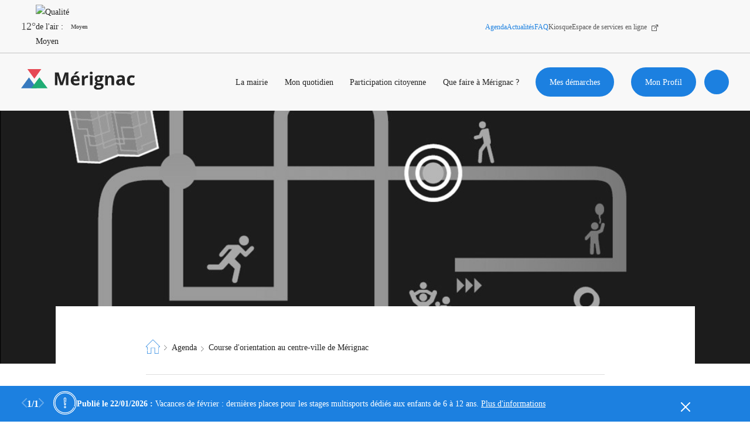

--- FILE ---
content_type: text/html; charset=UTF-8
request_url: https://www.merignac.com/agenda/course-dorientation-au-centre-ville-de-merignac
body_size: 171542
content:
<!DOCTYPE html>
<html lang="fr" dir="ltr" prefix="og: https://ogp.me/ns#">
  <head>
    <meta charset="utf-8" />
<script>window.YETT_BLACKLIST = [ /fbevents\.js/,/www\.google-analytics\.com/,/googletagmanager\.com/,/hotjar\.com/ ]; </script>
<script type="text/javascript" src="https://www.merignac.com/modules/custom/vanksen/frontend/vk_js_modules/vk_cookie_manager/vendor/yett.js"></script>
<script>window.vk_cookie_manager_settings = {"interface":{"banner":{"title":"Votre confidentialit\u00e9 est notre priorit\u00e9","description":"Nous utilisons diff\u00e9rentes technologies, telles que les cookies, pour personnaliser les contenus, proposer des fonctionnalit\u00e9s sur les r\u00e9seaux sociaux et analyser le trafic. Merci de cliquer sur le bouton ci-dessous pour donner votre accord. Vous pouvez changer d\u2019avis et modifier vos choix \u00e0 tout moment.","cta":"Personnaliser","enable_all":"Autoriser tout"},"modal":{"title":"Votre confidentialit\u00e9 est notre priorit\u00e9","description":"Vous pouvez configurer vos r\u00e9glages et choisir comment vous souhaitez que vos donn\u00e9es personnelles soient utilis\u00e9e en fonction des objectifs ci-dessous. Vous pouvez configurer les r\u00e9glages de mani\u00e8re ind\u00e9pendante pour chaque partenaire. Vous trouverez une description de chacun des objectifs sur la fa\u00e7on dont nos partenaires et nous-m\u00eames utilisons vos donn\u00e9es personnelles.","close":"Enregistrer et fermer","enable_all":"Autoriser tout","disable_all":"Refuser tout","toggle_group":"Activer \/ d\u00e9sactiver ce groupe de services"}},"groups":{"api":{"title":"API","description":"Les APIs permettent de charger des scripts : g\u00e9olocalisation, moteurs de recherche, traductions, ...","disabled":false,"services":{"pixel_fb":{"disabled":false,"machine_name":"pixel_fb","title":"Facebook Pixel","description":"Embed facebook pixels","link":"https:\/\/facebook.com","group":"api","pattern":"\/fbevents\\.js\/"}}},"analytics":{"title":"Analytics","description":"Ces cookies nous permettent d\u2019analyser l\u2019utilisation du site afin de pouvoir en mesurer et en am\u00e9liorer la performance.","services":{"ga":{"machine_name":"ga","default_allowed":false,"disabled":false,"title":"Google Analytics","description":"Avec Google Analytics nous analysons les flux de visiteurs et les pages visit\u00e9es afin de vous offrir une meilleure exp\u00e9rience utilisateur via des contenus personnalis\u00e9s et enrichis ainsi qu\u2019un v\u00e9ritable confort de navigation.","link":"https:\/\/support.google.com\/analytics\/answer\/6004245","group":"analytics","pattern":"\/www\\.google-analytics\\.com\/"},"gtm":{"machine_name":"gtm","disabled":false,"default_allowed":false,"title":"Google TAG Manager","description":"Google Tag Manager est un syst\u00e8me de gestion de balises qui vous permet de mettre \u00e0 jour rapidement et facilement les balises et les extraits de code sur votre site Web.","link":"https:\/\/support.google.com\/tagmanager\/answer\/6102821?hl=fr","group":"analytics","pattern":"\/googletagmanager\\.com\/"},"piano_analytics":{"title":"Mesure d\u0027audience \/ PIANO Analytics","description":"Les services de mesure d\u0027audience permettent de g\u00e9n\u00e9rer des statistiques de fr\u00e9quentation utiles \u00e0 l\u0027am\u00e9lioration du site. https:\/\/merignac.com\/","link":"https:\/\/piano.io\/publisher-terms-conditions\/","group":"ab_testing","pattern":"\/piano\\.io\/"}}},"ab_testing":{"title":"Test A\/B","description":"L\u0027A\/B testing est une proc\u00e9dure utilis\u00e9e en marketing qui mesure l\u0027impact d\u0027un changement de version d\u0027une variable sur l\u0027atteinte d\u0027un objectif (clic, validation, remplissage d\u0027un formulaire, etc.)","services":{"hotjar":{"machine_name":"hotjar","title":"Hotjar","description":"Hotjar permet aux services marketing de cr\u00e9er des exp\u00e9riences contextuelles, coh\u00e9rentes et pertinentes pour leurs visiteurs, sur tous les canaux et tout au long de leur parcours de navigation. Il s\u0027appuie sur l\u0027intelligence artificielle, qui exploite en temps r\u00e9el les donn\u00e9es des visiteurs et peut d\u00e9terminer leur probabilit\u00e9 de conversion.","link":"https:\/\/www.hotjar.com\/legal","group":"ab_testing","pattern":"\/hotjar\\.com\/"}}}},"templates":{}}</script>
<script type="text/javascript" src="https://www.merignac.com/modules/custom/vanksen/frontend/vk_js_modules/vk_cookie_manager/vendor/umd.js"></script>
<script>window.vk_cookie_manager_settings.templates.banner = function (banner) {
        "use strict";

        let html = `
<div class="vk_cookie_manager">
    <div class="vk_cookie_manager__banner">
        <div class="banner__wrapper">
            <div class="banner__content">
                <div class="content__title">${banner.title}</div>
                <div class="content__description">${banner.description}</div>
            </div>
            <div class="banner__actions">
                <div class="actions__enable_all"><button data-vk-cookie-manager-enable-all type="button">${banner.enable_all}</button></div>
                <div class="actions__disable_all"><button data-vk-cookie-manager-disable-all type="button">${banner.disable_all}</button></div>
                <div class="actions__open_modal"><button data-vk-cookie-manager-open-modal type="button">${banner.cta}</button></div>
            </div>
        </div>
    </div>
</div>`;

        return html;
    }</script>
<script></script>
<script type="text/javascript" src="https://www.merignac.com/modules/custom/vanksen/frontend/vk_js_modules/vk_cookie_manager/js/default-config.js"></script>
<script type="text/javascript" src="https://www.merignac.com/modules/custom/vanksen/frontend/vk_js_modules/vk_cookie_manager/js/main.js?mtime=1618919684"></script>
<link rel="stylesheet" href="https://www.merignac.com/modules/custom/vanksen/frontend/vk_js_modules/vk_cookie_manager/css/main.css" />
<script>var dataLayer = window.dataLayer = window.dataLayer || [];dataLayer = [{"vk_languageCode":"fr","vk_PageURL":"/agenda/course-dorientation-au-centre-ville-de-merignac","vk_PageName":"agenda/course-dorientation-au-centre-ville-de-merignac"}]</script>
<script>(function(w,d,s,l,i){w[l]=w[l]||[];w[l].push({'gtm.start':new Date().getTime(),event:'gtm.js'});var f=d.getElementsByTagName(s)[0],j=d.createElement(s),dl=l!='dataLayer'?'&amp;l='+l:'';j.async=true;j.src='https://www.googletagmanager.com/gtm.js?id='+i+dl;f.parentNode.insertBefore(j,f);})(window,document,'script','dataLayer','GTM-MF7CDFS');</script>
<noscript><style>form.antibot * :not(.antibot-message) { display: none !important; }</style>
</noscript><meta name="description" content="Envie de découvrir des lieux phares de la Ville ? A la recherche de balises en marchant ou en courant, en poussette ou en basket, à l&#039;aide d&#039;une carte..." />
<link rel="canonical" href="https://www.merignac.com/agenda/course-dorientation-au-centre-ville-de-merignac" />
<link rel="image_src" href="/sites/default/files/events/evfevent_course-d-orientation-au-centre-ville-de-merignac_304384.jpg" />
<meta property="og:site_name" content="Mérignac" />
<meta property="og:type" content="website" />
<meta property="og:url" content="https://www.merignac.com/agenda/course-dorientation-au-centre-ville-de-merignac" />
<meta property="og:title" content="Course d&#039;orientation au centre-ville de Mérignac | Mérignac" />
<meta property="og:image" content="https://www.merignac.com/sites/default/files/events/evfevent_course-d-orientation-au-centre-ville-de-merignac_304384.jpg" />
<meta property="og:locale" content="fr-FR" />
<meta name="twitter:card" content="summary" />
<meta name="twitter:site" content="@merignac" />
<meta name="twitter:title" content="Course d&#039;orientation au centre-ville de Mérignac | Mérignac" />
<meta name="twitter:image" content="https://www.merignac.com/sites/default/files/events/evfevent_course-d-orientation-au-centre-ville-de-merignac_304384.jpg" />
<meta name="google-site-verification" content="6pcMoBwGTghgXv2-01tyeCH3GnGpbVvimqJ0TQeZZJ4" />
<meta name="Generator" content="Drupal 10 (https://www.drupal.org)" />
<meta name="MobileOptimized" content="width" />
<meta name="HandheldFriendly" content="true" />
<meta name="viewport" content="width=device-width, initial-scale=1.0" />
<script type="application/ld+json">{"@context":"http:\/\/schema.org","@type":"Organization","name":"Ville de M\u00e9rignac","url":"https:\/\/www.merignac.com\/","logo":"https:\/\/www.merignac.com\/sites\/default\/files\/knowledge_graph\/logo_merignac_ban_0.jpg","contactPoint":[{"telephone":"+33 5 56 55 66 00","faxNumber":"+33 5 56 55 66 02","@type":"ContactPoint"}],"sameAs":["https:\/\/www.facebook.com\/Merignac","https:\/\/twitter.com\/merignac","https:\/\/www.instagram.com\/villedemerignac\/"]}</script>
<script type="application/ld+json">{
    "@context": "https://schema.org",
    "@type": "BreadcrumbList",
    "itemListElement": [
        {
            "@type": "ListItem",
            "position": 1,
            "name": "Page d\u0027accueil",
            "item": "https://www.merignac.com/"
        },
        {
            "@type": "ListItem",
            "position": 2,
            "name": "Agenda",
            "item": "https://www.merignac.com/agenda"
        },
        {
            "@type": "ListItem",
            "position": 3,
            "name": "Course d\u0027orientation au centre-ville de Mérignac"
        }
    ]
}</script>
<link rel="icon" href="/themes/custom/merignac/favicon.ico" type="image/vnd.microsoft.icon" />
<link rel="alternate" hreflang="fr" href="https://www.merignac.com/agenda/course-dorientation-au-centre-ville-de-merignac" />

    <title>Course d&#039;orientation au centre-ville de Mérignac | Mérignac</title>
    <link rel="stylesheet" media="all" href="/sites/default/files/css/css_TJjkRRmDWhfI1GFsOok5uUhhEu4OlMfIR6pSXhSHp_U.css?delta=0&amp;language=fr&amp;theme=merignac&amp;include=[base64]" />
<link rel="stylesheet" media="all" href="/sites/default/files/css/css_J8yM46vdVDzHPkYabE1yugEBkOKtNHf3wV1jFpDR9Sw.css?delta=1&amp;language=fr&amp;theme=merignac&amp;include=[base64]" />

    <script type="application/json" data-drupal-selector="drupal-settings-json">{"path":{"baseUrl":"\/","pathPrefix":"","currentPath":"node\/83","currentPathIsAdmin":false,"isFront":false,"currentLanguage":"fr"},"pluralDelimiter":"\u0003","suppressDeprecationErrors":true,"ajaxPageState":{"libraries":"[base64]","theme":"merignac","theme_token":null},"ajaxTrustedUrl":{"\/agenda\/course-dorientation-au-centre-ville-de-merignac":true},"dataLayer":{"defaultLang":"fr","languages":{"fr":{"id":"fr","name":"French","direction":"ltr","weight":0}}},"facebook_pixel":{"facebook_id":"898407967001307","events":[{"event":"ViewContent","data":"{\u0022content_name\u0022:\u0022Course d\u0027orientation au centre-ville de M\\u00e9rignac\u0022,\u0022content_type\u0022:\u0022event\u0022,\u0022content_ids\u0022:[\u002283\u0022]}"}],"fb_disable_advanced":false,"eu_cookie_compliance":false,"donottrack":true},"vkDebugJs":false,"vanksen":{"cache_query_string":"t9h34i","environment":"","status_code":"","path":{"base_url":"https:\/\/www.merignac.com\/","frontpage":"\/","current":"\/agenda\/course-dorientation-au-centre-ville-de-merignac"},"theme_path":"\/themes\/custom\/merignac","theme_path_abs":"https:\/\/www.merignac.com\/themes\/custom\/merignac"},"views":{"ajax_path":"\/views\/ajax","ajaxViews":{"views_dom_id:3816a540e90680bf32b0968fffb35263dc414b461be99b0380404f3ca0d97de1":{"view_name":"events","view_display_id":"related","view_args":"83","view_path":"\/node\/83","view_base_path":"agenda\/feed","view_dom_id":"3816a540e90680bf32b0968fffb35263dc414b461be99b0380404f3ca0d97de1","pager_element":0},"views_dom_id:41f204b38c75fb560daeb68307c41f714fcf7f4b03d31abd302271c6f8fb4d1a":{"view_name":"search_content","view_display_id":"list","view_args":"","view_path":"\/node\/83","view_base_path":null,"view_dom_id":"41f204b38c75fb560daeb68307c41f714fcf7f4b03d31abd302271c6f8fb4d1a","pager_element":0}}},"geofield_google_map":{"geofield-map-node-event-83-field-event-location":{"mapid":"geofield-map-node-event-83-field-event-location","map_settings":{"map_dimensions":{"width":"100%","height":"450px"},"map_empty":{"empty_behaviour":"0","empty_message":"No Geofield Value entered for this field"},"map_center":{"lat":42,"lon":12.5,"center_force":false,"geocode":"Find my location"},"map_zoom_and_pan":{"zoom":{"initial":15,"force":false,"min":1,"max":22,"finer":0},"gestureHandling":"auto","scrollwheel":true,"draggable":true,"map_reset_position":"TOP_RIGHT","map_reset":false},"map_controls":{"zoom_control":true,"map_type_id":"roadmap","map_type_control":true,"map_type_control_options_type_ids":["roadmap","satellite","hybrid","terrain"],"scale_control":true,"street_view_control":true,"fullscreen_control":true,"disable_default_ui":false},"map_marker_and_infowindow":{"icon_image_mode":"icon_file","icon_file_wrapper":{"icon_file":{"fids":"","upload_button":"Transf\u00e9rer","remove_button":"Retirer","upload":"","is_svg":false},"image_style":"geofield_map_default_icon_style"},"icon_image_path":"","infowindow_field":"title","view_mode":"full","tooltip_field":"title","multivalue_split":false,"force_open":false},"map_oms":{"map_oms_control":true,"map_oms_options":"{\u0022markersWontMove\u0022:\u0022true\u0022,\u0022markersWontHide\u0022:\u0022true\u0022,\u0022basicFormatEvents\u0022:\u0022true\u0022,\u0022nearbyDistance\u0022:3}"},"map_additional_options":"","map_geometries_options":"{\u0022strokeColor\u0022:\u0022black\u0022,\u0022strokeOpacity\u0022:\u00220.8\u0022,\u0022strokeWeight\u0022:2,\u0022fillColor\u0022:\u0022blue\u0022,\u0022fillOpacity\u0022:\u00220.1\u0022,\u0022clickable\u0022:false}","custom_style_map":{"custom_style_name":"","custom_style_options":"","custom_style_control":false,"custom_style_default":false},"map_markercluster":{"markercluster_additional_options":"{\u0022maxZoom\u0022:12,\u0022gridSize\u0022:50}","markercluster_control":false},"map_geocoder":{"control":0,"settings":{"providers":[],"min_terms":4,"delay":800,"options":"","zoom":16,"infowindow":false,"position":"topright","input_size":25}},"map_additional_libraries":{"places":false,"drawing":false,"geometry":false,"visualization":false},"map_lazy_load":{"lazy_load":false},"gmap_api_key":"AIzaSyBeXnBhZPJEG3ss7mH2fwyc2Jd1z_2uc2M","weight":null,"gmap_api_localization":"https:\/\/maps.googleapis.com\/maps\/api\/js","geofield_cardinality":1},"data":{"features":[{"type":"Feature","geometry":{"type":"Point","coordinates":[-0.65299099999999999,44.845196999999999]},"properties":{"description":"Course d\u0027orientation au centre-ville de M\u00e9rignac","tooltip":"Course d\u0027orientation au centre-ville de M\u00e9rignac","data":null,"entity_id":83,"icon":"","theming":true},"weight":0}]}}},"search_api_autocomplete":{"search_content":{"auto_submit":true}},"facets_views_ajax":{"merignac_search_content_type":{"view_id":"search_content","current_display_id":"list","view_base_path":"","ajax_path":"\/views\/ajax"}},"user":{"uid":0,"permissionsHash":"61df0149e906182e458bac2fa01ceaf5bde7297e16bb8d21d5f66fe0b49ab0bc"}}</script>
<script src="/sites/default/files/js/js_1FbfmCHXaD1_JFtPDOOoz1E_s6jx8aW2gR9Nkkd5m3o.js?scope=header&amp;delta=0&amp;language=fr&amp;theme=merignac&amp;include=[base64]"></script>

    <meta name="viewport" content="width=device-width, initial-scale=1.0, maximum-scale=1.0, user-scalable=no">
      <script src=https://tag.aticdn.net/piano-analytics.js></script>
      <script type="text/javascript">
        pa.setConfigurations({site:637801,collectDomain:'https://logs1412.xiti.com'});
        pa.privacy.setMode('exempt');
      </script>
  </head>
  <body class="node-event node-83 path-node page-node-type-event">
  <script type="text/javascript">
    pa.sendEvent('page.display',{'page': document.URL});
  </script>
        <a href="#main-content" class="visually-hidden focusable skip-link">
      Aller au contenu principal
    </a>
    <noscript><img src="https://www.facebook.com/tr?id=898407967001307&amp;ev=PageView&amp;noscript=1" alt="" height="1" width="1" /></noscript><noscript><iframe src="https://www.googletagmanager.com/ns.html?id=GTM-MF7CDFS" height="0" width="0" style="display:none;visibility:hidden"></iframe></noscript>
      <div class="dialog-off-canvas-main-canvas" data-off-canvas-main-canvas>
    <div class="layout-container">

      


	<style>
		/* Must be loaded before any css stylesheets */
			</style>

			<aside class="alerts-outer custom-hidden">
			<div class="alerts">
				<div class="wrapper">
					<div class="swiper-container">
						<div class="swipper-actions">
							<div class="wrapper">
								<div class="swiper-navigation">
									<div class="prev nav">
										<svg width="9" height="16" viewbox="0 0 9 16" fill="none" xmlns="http://www.w3.org/2000/svg">
											<path d="M7.86974 15.8086C8.13048 16.0638 8.54479 16.0638 8.80553 15.8086C8.92986 15.6864 9 15.5187 9 15.3435C9 15.1683 8.92986 15.0006 8.80553 14.8784L1.76445 7.87835L8.80338 1.12053C8.92725 0.998985 8.99714 0.832005 8.99714 0.657604C8.99714 0.483203 8.92725 0.316222 8.80338 0.19468C8.54442 -0.0648934 8.12656 -0.0648934 7.8676 0.19468L0 7.87835L7.86974 15.8086Z" stroke="white" fill="white"/>
										</svg>
									</div>
									<div class="swiper-pagination"></div>
									<div class="next nav">
										<svg width="9" height="16" viewbox="0 0 9 16" fill="none" xmlns="http://www.w3.org/2000/svg">
											<path d="M1.13026 15.8086C0.869518 16.0638 0.455212 16.0638 0.194473 15.8086C0.0701383 15.6864 0 15.5187 0 15.3435C0 15.1683 0.0701383 15.0006 0.194473 14.8784L7.23555 7.87835L0.196616 1.12053C0.0727468 0.998985 0.00285644 0.832005 0.00285644 0.657604C0.00285644 0.483203 0.0727468 0.316222 0.196616 0.19468C0.455577 -0.0648934 0.873437 -0.0648934 1.1324 0.19468L9 7.87835L1.13026 15.8086Z" stroke="white" fill="white"/>
										</svg>
									</div>
								</div>
							</div>
						</div>
						<div class="icon">
							<svg xmlns="http://www.w3.org/2000/svg" width="40" height="40" viewbox="0 0 40 40">
								<defs>
									<filter id="shoutFilter">
										<feColorMatrix in="SourceGraphic" values="0 0 0 0 1.000000 0 0 0 0 1.000000 0 0 0 0 1.000000 0 0 0 1.000000 0"/>
									</filter>
								</defs>
								<g fill="none" fill-rule="evenodd" filter="url(#shoutFilter)">
									<path fill="#252525" fill-rule="nonzero" d="M34.083 5.848A19.834 19.834 0 0019.965 0 19.835 19.835 0 005.848 5.848 19.835 19.835 0 000 19.965a19.835 19.835 0 005.848 14.118 19.835 19.835 0 0014.117 5.848 19.835 19.835 0 0014.118-5.848 19.835 19.835 0 005.848-14.118 19.835 19.835 0 00-5.848-14.117zm-.837 27.398a18.659 18.659 0 01-13.28 5.501 18.66 18.66 0 01-13.281-5.5 18.659 18.659 0 01-5.502-13.282c0-5.016 1.954-9.733 5.502-13.28a18.659 18.659 0 0113.28-5.502c5.017 0 9.734 1.954 13.281 5.502a18.659 18.659 0 015.501 13.28 18.66 18.66 0 01-5.5 13.281zm-13.28-22.405c-1.263 0-2.28 1.104-2.175 2.355l.778 9.75c.058.723.671 1.29 1.396 1.29.726 0 1.339-.567 1.397-1.29l.174-2.192a.592.592 0 10-1.18-.094l-.174 2.192a.218.218 0 01-.217.2.218.218 0 01-.216-.2l-.778-9.75c-.05-.573.42-1.077.994-1.077.572 0 1.044.505.995 1.077l-.43 5.377a.592.592 0 101.18.095l.43-5.378c.106-1.252-.929-2.355-2.175-2.355zm12.444-3.32a17.484 17.484 0 00-12.445-5.155c-4.7 0-9.12 1.83-12.444 5.155a17.484 17.484 0 00-5.155 12.444c0 4.701 1.83 9.12 5.155 12.445a17.484 17.484 0 0012.444 5.154 17.59 17.59 0 0015.509-9.272.592.592 0 00-1.043-.56 16.408 16.408 0 01-14.466 8.649c-9.051 0-16.415-7.364-16.415-16.416 0-9.051 7.364-16.415 16.415-16.415 9.052 0 16.416 7.364 16.416 16.415 0 1.888-.317 3.737-.943 5.499a.592.592 0 001.115.396 17.555 17.555 0 001.011-5.895c0-4.7-1.83-9.12-5.154-12.444zM19.965 25.365a1.864 1.864 0 00-1.862 1.862c0 1.027.836 1.862 1.862 1.862a1.864 1.864 0 001.862-1.862 1.864 1.864 0 00-1.862-1.862zm0 2.54a.68.68 0 11.002-1.358.68.68 0 01-.002 1.359z"/>
								</g>
							</svg>
						</div>

						<div class="swiper-wrapper">
															<div class="swiper-slide item item-type-information" data-alert-type="information">
									<div class="wrapper">
										<span class="authoring">
											Publié le 
											22/01/2026&nbsp;:&nbsp;
										</span>
										<p>Vacances de février : dernières places pour les stages multisports dédiés aux enfants de 6 à 12 ans. <a href="https://www.merignac.com/demarches/inscriptions-enfance-education-et-jeunesse/stages-sportifs-pendant-les-vacances-scolaires">Plus d'informations</a></p>
									</div>
								</div>
													</div>
						<div class="close"></div>
					</div>
				</div>
			</div>
		</aside>
	
	<header class="topbar" role="banner">
		<div class="topbar-mobile mobile-only">
			<div id="block-merignac-branding" class="block block-system block-system-branding-block">
  
    
      <a href="/" rel="home" class="site-logo" title="page d'accueil">
      	<span class="icon icon-logo">
		<svg width="221" height="40" viewbox="0 0 221 40" fill="none" xmlns="http://www.w3.org/2000/svg">
			<path d="M75.8247 30.6667L69.9639 11.6364H69.8418C70.086 15.5152 70.2081 18.0607 70.2081 19.394V30.6667H65.5684V6.42432H72.6501L78.3888 24.9698H78.5109L84.6159 6.42432H91.5755V30.6667H86.6916V19.1516C86.6916 18.6667 86.6916 17.9395 86.6916 17.3334C86.6916 16.7273 86.8137 14.788 86.9358 11.7576H86.8137L80.5866 30.6667H75.8247Z" fill="#252525"/>
			<path fill-rule="evenodd" clip-rule="evenodd" d="M102.077 9.69699V10.1818H105.495C106.35 9.57578 107.449 8.72729 108.792 7.63639C110.135 6.54548 111.112 5.69699 111.722 5.09093V4.72729H105.984C105.251 5.8182 104.03 7.51517 102.077 9.69699ZM105.74 31.0303C102.687 31.0303 100.367 30.1818 98.6578 28.6061C96.9484 26.9091 96.0938 24.6061 96.0938 21.5758C96.0938 18.4243 96.8263 16.1212 98.4136 14.4243C100.001 12.7273 102.199 11.8788 104.885 11.8788C107.571 11.8788 109.525 12.6061 110.99 14.0606C112.455 15.5152 113.188 17.5758 113.188 20.2424V22.6667H101.344C101.344 24.1212 101.832 25.2121 102.687 26.0606C103.542 26.9091 104.641 27.2728 106.106 27.2728C107.205 27.2728 108.304 27.1515 109.28 26.9091C110.257 26.6667 111.356 26.3031 112.455 25.8182V29.697C111.6 30.1818 110.624 30.4243 109.647 30.6667C108.67 30.9091 107.205 31.0303 105.74 31.0303ZM105.007 15.394C103.908 15.394 103.053 15.7576 102.443 16.3637C101.832 17.0909 101.466 18.0606 101.344 19.2728H108.67C108.67 18.0606 108.304 17.0909 107.693 16.3637C107.083 15.6364 106.106 15.394 105.007 15.394Z" fill="#252525"/>
			<path d="M127.96 11.8789C128.693 11.8789 129.181 11.8789 129.67 12.0001L129.304 16.7274C128.937 16.6062 128.449 16.6062 127.838 16.6062C126.251 16.6062 124.908 16.9698 124.053 17.8183C123.199 18.6668 122.71 19.7577 122.71 21.3335V30.788H117.582V12.2425H121.489L122.222 15.3941H122.466C123.077 14.3031 123.809 13.5759 124.786 12.8486C125.763 12.1213 126.739 11.8789 127.96 11.8789V11.8789Z" fill="#252525"/>
			<path fill-rule="evenodd" clip-rule="evenodd" d="M135.654 4.96973C133.822 4.96973 132.846 5.697 132.846 7.39397C132.846 9.09094 133.7 9.93942 135.654 9.81821C136.631 9.81821 137.241 9.697 137.73 9.21215C138.218 8.7273 138.462 8.12124 138.462 7.39397C138.462 5.81821 137.485 4.96973 135.654 4.96973ZM133.09 30.6667H138.096H138.218V12.2425H133.09V30.6667Z" fill="#252525"/>
			<path fill-rule="evenodd" clip-rule="evenodd" d="M159.708 12.2424V14.7879L156.777 15.5152C157.266 16.3636 157.632 17.2121 157.632 18.303C157.632 20.2424 156.899 21.8182 155.556 22.9091C154.213 24 152.26 24.6061 149.695 24.6061H148.719L147.986 24.4848C147.498 24.8485 147.253 25.3333 147.253 25.8182C147.253 26.5455 148.23 26.9091 150.062 26.9091H153.236C155.312 26.9091 156.899 27.3939 157.876 28.2424C158.853 29.0909 159.463 30.4242 159.463 32.1212C159.463 34.303 158.609 36 156.777 37.2121C154.946 38.4242 152.382 39.0303 148.963 39.0303C146.399 39.0303 144.323 38.5455 142.98 37.697C141.637 36.8485 140.904 35.5152 140.904 33.9394C140.904 32.8485 141.271 31.8788 142.003 31.1515C142.736 30.4242 143.713 29.8182 145.056 29.5758C144.567 29.3333 144.079 28.9697 143.713 28.4848C143.346 28 143.102 27.3939 143.102 26.9091C143.102 26.1818 143.346 25.5758 143.713 25.0909C144.079 24.6061 144.689 24.1212 145.544 23.7576C144.567 23.3939 143.835 22.6667 143.224 21.697C142.614 20.7273 142.369 19.6364 142.369 18.4242C142.369 16.3636 142.98 14.7879 144.323 13.697C145.666 12.6061 147.498 12 149.94 12C150.428 12 151.039 12 151.771 12.1212C152.032 12.1644 152.263 12.1922 152.456 12.2156C152.805 12.2578 153.036 12.2856 153.114 12.3636C153.236 12.2424 159.708 12.2424 159.708 12.2424ZM145.3 33.3333C145.3 34.0606 145.666 34.5455 146.277 35.0303C146.887 35.5152 147.864 35.6364 149.085 35.6364C150.916 35.6364 152.382 35.3939 153.358 34.9091C154.335 34.4242 154.946 33.697 154.946 32.8485C154.946 32.1212 154.579 31.6364 153.969 31.3939C153.358 31.1515 152.382 31.0303 151.161 31.0303H148.474C147.498 31.0303 146.765 31.2727 146.155 31.6364C145.544 32 145.3 32.6061 145.3 33.3333ZM147.864 20.7273C147.376 20.1212 147.131 19.2727 147.131 18.303C147.131 16 148.108 14.9091 149.818 14.9091C151.649 14.9091 152.626 16.1212 152.626 18.303C152.626 19.3939 152.382 20.1212 152.015 20.7273C151.649 21.3333 150.916 21.5758 149.94 21.5758C149.085 21.5758 148.352 21.3333 147.864 20.7273Z" fill="#252525"/>
			<path d="M179.975 30.6668H174.847V19.8789C174.847 18.5456 174.602 17.5759 174.114 16.8486C173.626 16.1213 172.893 15.8789 171.794 15.8789C170.329 15.8789 169.352 16.3638 168.742 17.3335C168.131 18.3031 167.765 19.8789 167.765 22.0607V30.788H162.637V12.2425H166.544L167.276 14.6668H167.521C168.131 13.8183 168.864 13.091 169.841 12.6062C170.817 12.1213 171.916 11.8789 173.259 11.8789C175.457 11.8789 177.044 12.485 178.143 13.5759C179.242 14.6668 179.853 16.3638 179.853 18.6668L179.975 30.6668Z" fill="#252525"/>
			<path fill-rule="evenodd" clip-rule="evenodd" d="M196.093 28.1212L197.07 30.6667L200.488 30.4242V18.0606C200.488 15.8788 199.878 14.1818 198.535 13.0909C197.192 12 195.36 11.5151 192.796 11.5151C190.11 11.5151 187.79 12.1212 185.592 13.2121L187.302 16.606C189.255 15.7576 191.087 15.2727 192.552 15.2727C194.505 15.2727 195.482 16.2424 195.482 18.0606V18.9091L192.186 19.0303C189.377 19.1515 187.302 19.6363 185.959 20.606C184.615 21.5757 183.883 23.0303 183.883 24.9697C183.883 26.9091 184.371 28.2424 185.47 29.3333C186.569 30.4242 187.912 30.9091 189.744 30.9091C191.209 30.9091 192.308 30.6667 193.284 30.303C194.261 29.9394 195.116 29.2121 195.971 28.1212H196.093ZM193.651 22.303L195.604 22.1818V23.8788C195.604 24.9697 195.238 25.9394 194.505 26.5454C193.773 27.1515 192.918 27.5151 191.697 27.5151C190.11 27.5151 189.255 26.7879 189.255 25.3333C189.255 24.3636 189.621 23.6363 190.354 23.1515C191.087 22.6667 192.186 22.303 193.651 22.303Z" fill="#252525"/>
			<path d="M213.554 31.0303C207.693 31.0303 204.885 27.8788 204.885 21.5758C204.885 18.4242 205.617 16 207.205 14.303C208.792 12.6061 210.99 11.7576 214.042 11.7576C216.24 11.7576 218.194 12.1212 219.903 12.9697L218.438 16.8485C217.583 16.4848 216.851 16.2424 216.24 16.1212C215.63 16 214.897 15.7576 214.164 15.7576C211.478 15.7576 210.135 17.5757 210.135 21.3333C210.135 24.9697 211.478 26.7879 214.164 26.7879C215.141 26.7879 215.996 26.6667 216.851 26.4242C217.705 26.1818 218.56 25.8182 219.415 25.2121V29.5757C218.56 30.0606 217.705 30.4242 216.973 30.6667C216.24 30.9091 214.775 31.0303 213.554 31.0303Z" fill="#252525"/>
			<path d="M15.2624 15.7576L22.8336 26.0606L30.5249 36.3636H15.2624H0L7.57113 26.0606L15.2624 15.7576Z" fill="#377ABE"/>
			<path d="M35.4703 15.7576L43.3134 26.0606L51.281 36.3636H35.4703H19.5352L27.5027 26.0606L35.4703 15.7576Z" fill="#1FAC74"/>
			<path d="M25.7007 18.1818L18.8941 9.15192L12.209 0H25.7007H39.0709L32.3858 9.15192L25.7007 18.1818Z" fill="#E64954"/>
		</svg>
	</span>

            </a>
</div>

			<div class="mobile-only topbar-mobile-nav">
				<button type="button" aria-expanded="false" class="btn-search button search-toggler" title="Ouvrir la recherche">
								<span style=" " class="icon icon-search ">
		<svg>
			<use xlink:href="/themes/custom/merignac/svg/icons.svg#search"></use>
		</svg>
	</span>

					<span class="sr-only">Ouvrir la recherche</span>
				</button>

				<button class="burger" type="button" title="menu">
					<span class="sr-only">Menu</span>
					<span class="burger-line"></span>
					<span class="burger-line"></span>
					<span class="burger-line"></span>
				</button>
			</div>
		</div>
		<div class="topbar-inner">

			<div class="topbar-alerts"></div>
			<section class="topbar-topbar">
  





	<ul class="city-infos">
	<li class="weather">
		<img class="weather-media" role="presentation" src="/themes/custom/merignac/svg/weather/04d.svg" alt=""/>
		<p class="weather-content">12&deg;</p>
	</li>

	<li
		class="atmo">
				<div class="atmo-clip">
			<img class="atmo-media" src="/themes/custom/merignac/svg/atmo/atmo_2.svg" alt="Qualité de l'air : Moyen"/>
		</div>
		<p class="atmo-content">Moyen</p>
	</li>
		<li>
		<a class="eco-watt" href="/eco-watt" title="Les dernières alertes Eco Watt">
			<img class="eco-watt-media" role="presentation" src="/themes/custom/merignac/img/ecowatt-onboarding.png" alt=""/>
			<span class="sr-only">Les dernières alertes Eco Watt</span>
		</a>
	</li>
	</ul>



<div class="menu-header--social-networks">
								<ul class="menu">
												<li class="menu-item">
						<a href="/agenda" class="menu-item-blue" title="Agenda" data-drupal-link-system-path="node/41">Agenda</a>
											</li>
									<li class="menu-item">
						<a href="/actualites" class="menu-item-blue" title="Actualités" data-drupal-link-system-path="node/10">Actualités</a>
											</li>
									<li class="menu-item">
						<a href="/la-mairie/vos-questions/faq" class="menu-item-blue" data-drupal-link-system-path="node/71">FAQ</a>
											</li>
									<li class="menu-item">
						<a href="/le-kiosque" title="Kiosque" data-drupal-link-system-path="node/18">Kiosque</a>
											</li>
									<li class="menu-item">
						<a href="https://www.espace-citoyens.net/merignac/espace-citoyens/Home/AccueilPublic" target="_blank" title="Espace de services en ligne">Espace de services en ligne</a>
											</li>
							</ul>
			
	 
<ul class="social-networks">
	<li>
		<a href="https://www.facebook.com/Merignac" target="_blank" title="Facebook">
						<span style=" " class="icon icon-facebook ">
		<svg>
			<use xlink:href="/themes/custom/merignac/svg/icons.svg#facebook"></use>
		</svg>
	</span>

			<span class="sr-only">Facebook</span>
		</a>
	</li>
	<li>
		<a href="https://x.com/merignac?lang=fr" target="_blank" title="X">
						<span style=" " class="icon icon-x ">
		<svg>
			<use xlink:href="/themes/custom/merignac/svg/icons.svg#x"></use>
		</svg>
	</span>

			<span class="sr-only">X</span>
		</a>
	</li>
	<li>
		<a href="https://www.instagram.com/villedemerignac/" target="_blank" title="Instagram">
						<span style=" " class="icon icon-instagram ">
		<svg>
			<use xlink:href="/themes/custom/merignac/svg/icons.svg#instagram"></use>
		</svg>
	</span>

			<span class="sr-only">Instagram</span>
		</a>
	</li>
	<li>
		<a href="https://www.youtube.com/channel/UCu6i4AA2xhHmi5eydRuidpQ" target="_blank" title="Youtube">
						<span style=" " class="icon icon-youtube ">
		<svg>
			<use xlink:href="/themes/custom/merignac/svg/icons.svg#youtube"></use>
		</svg>
	</span>

			<span class="sr-only">Youtube</span>
		</a>
	</li>
	<li>
		<a href="https://www.linkedin.com/company/villedemerignac/" target="_blank" title="LinkedIn">
						<span style=" " class="icon icon-linkedin ">
		<svg>
			<use xlink:href="/themes/custom/merignac/svg/icons.svg#linkedin"></use>
		</svg>
	</span>

			<span class="sr-only">Linkedin</span>
		</a>
	</li>
</ul>
</div>


</section>
			<section class="topbar-main">
					<div class="desktop-only"><div id="block-merignac-branding" class="block block-system block-system-branding-block">
  
    
      <a href="/" rel="home" class="site-logo" title="page d'accueil">
      	<span class="icon icon-logo">
		<svg width="221" height="40" viewbox="0 0 221 40" fill="none" xmlns="http://www.w3.org/2000/svg">
			<path d="M75.8247 30.6667L69.9639 11.6364H69.8418C70.086 15.5152 70.2081 18.0607 70.2081 19.394V30.6667H65.5684V6.42432H72.6501L78.3888 24.9698H78.5109L84.6159 6.42432H91.5755V30.6667H86.6916V19.1516C86.6916 18.6667 86.6916 17.9395 86.6916 17.3334C86.6916 16.7273 86.8137 14.788 86.9358 11.7576H86.8137L80.5866 30.6667H75.8247Z" fill="#252525"/>
			<path fill-rule="evenodd" clip-rule="evenodd" d="M102.077 9.69699V10.1818H105.495C106.35 9.57578 107.449 8.72729 108.792 7.63639C110.135 6.54548 111.112 5.69699 111.722 5.09093V4.72729H105.984C105.251 5.8182 104.03 7.51517 102.077 9.69699ZM105.74 31.0303C102.687 31.0303 100.367 30.1818 98.6578 28.6061C96.9484 26.9091 96.0938 24.6061 96.0938 21.5758C96.0938 18.4243 96.8263 16.1212 98.4136 14.4243C100.001 12.7273 102.199 11.8788 104.885 11.8788C107.571 11.8788 109.525 12.6061 110.99 14.0606C112.455 15.5152 113.188 17.5758 113.188 20.2424V22.6667H101.344C101.344 24.1212 101.832 25.2121 102.687 26.0606C103.542 26.9091 104.641 27.2728 106.106 27.2728C107.205 27.2728 108.304 27.1515 109.28 26.9091C110.257 26.6667 111.356 26.3031 112.455 25.8182V29.697C111.6 30.1818 110.624 30.4243 109.647 30.6667C108.67 30.9091 107.205 31.0303 105.74 31.0303ZM105.007 15.394C103.908 15.394 103.053 15.7576 102.443 16.3637C101.832 17.0909 101.466 18.0606 101.344 19.2728H108.67C108.67 18.0606 108.304 17.0909 107.693 16.3637C107.083 15.6364 106.106 15.394 105.007 15.394Z" fill="#252525"/>
			<path d="M127.96 11.8789C128.693 11.8789 129.181 11.8789 129.67 12.0001L129.304 16.7274C128.937 16.6062 128.449 16.6062 127.838 16.6062C126.251 16.6062 124.908 16.9698 124.053 17.8183C123.199 18.6668 122.71 19.7577 122.71 21.3335V30.788H117.582V12.2425H121.489L122.222 15.3941H122.466C123.077 14.3031 123.809 13.5759 124.786 12.8486C125.763 12.1213 126.739 11.8789 127.96 11.8789V11.8789Z" fill="#252525"/>
			<path fill-rule="evenodd" clip-rule="evenodd" d="M135.654 4.96973C133.822 4.96973 132.846 5.697 132.846 7.39397C132.846 9.09094 133.7 9.93942 135.654 9.81821C136.631 9.81821 137.241 9.697 137.73 9.21215C138.218 8.7273 138.462 8.12124 138.462 7.39397C138.462 5.81821 137.485 4.96973 135.654 4.96973ZM133.09 30.6667H138.096H138.218V12.2425H133.09V30.6667Z" fill="#252525"/>
			<path fill-rule="evenodd" clip-rule="evenodd" d="M159.708 12.2424V14.7879L156.777 15.5152C157.266 16.3636 157.632 17.2121 157.632 18.303C157.632 20.2424 156.899 21.8182 155.556 22.9091C154.213 24 152.26 24.6061 149.695 24.6061H148.719L147.986 24.4848C147.498 24.8485 147.253 25.3333 147.253 25.8182C147.253 26.5455 148.23 26.9091 150.062 26.9091H153.236C155.312 26.9091 156.899 27.3939 157.876 28.2424C158.853 29.0909 159.463 30.4242 159.463 32.1212C159.463 34.303 158.609 36 156.777 37.2121C154.946 38.4242 152.382 39.0303 148.963 39.0303C146.399 39.0303 144.323 38.5455 142.98 37.697C141.637 36.8485 140.904 35.5152 140.904 33.9394C140.904 32.8485 141.271 31.8788 142.003 31.1515C142.736 30.4242 143.713 29.8182 145.056 29.5758C144.567 29.3333 144.079 28.9697 143.713 28.4848C143.346 28 143.102 27.3939 143.102 26.9091C143.102 26.1818 143.346 25.5758 143.713 25.0909C144.079 24.6061 144.689 24.1212 145.544 23.7576C144.567 23.3939 143.835 22.6667 143.224 21.697C142.614 20.7273 142.369 19.6364 142.369 18.4242C142.369 16.3636 142.98 14.7879 144.323 13.697C145.666 12.6061 147.498 12 149.94 12C150.428 12 151.039 12 151.771 12.1212C152.032 12.1644 152.263 12.1922 152.456 12.2156C152.805 12.2578 153.036 12.2856 153.114 12.3636C153.236 12.2424 159.708 12.2424 159.708 12.2424ZM145.3 33.3333C145.3 34.0606 145.666 34.5455 146.277 35.0303C146.887 35.5152 147.864 35.6364 149.085 35.6364C150.916 35.6364 152.382 35.3939 153.358 34.9091C154.335 34.4242 154.946 33.697 154.946 32.8485C154.946 32.1212 154.579 31.6364 153.969 31.3939C153.358 31.1515 152.382 31.0303 151.161 31.0303H148.474C147.498 31.0303 146.765 31.2727 146.155 31.6364C145.544 32 145.3 32.6061 145.3 33.3333ZM147.864 20.7273C147.376 20.1212 147.131 19.2727 147.131 18.303C147.131 16 148.108 14.9091 149.818 14.9091C151.649 14.9091 152.626 16.1212 152.626 18.303C152.626 19.3939 152.382 20.1212 152.015 20.7273C151.649 21.3333 150.916 21.5758 149.94 21.5758C149.085 21.5758 148.352 21.3333 147.864 20.7273Z" fill="#252525"/>
			<path d="M179.975 30.6668H174.847V19.8789C174.847 18.5456 174.602 17.5759 174.114 16.8486C173.626 16.1213 172.893 15.8789 171.794 15.8789C170.329 15.8789 169.352 16.3638 168.742 17.3335C168.131 18.3031 167.765 19.8789 167.765 22.0607V30.788H162.637V12.2425H166.544L167.276 14.6668H167.521C168.131 13.8183 168.864 13.091 169.841 12.6062C170.817 12.1213 171.916 11.8789 173.259 11.8789C175.457 11.8789 177.044 12.485 178.143 13.5759C179.242 14.6668 179.853 16.3638 179.853 18.6668L179.975 30.6668Z" fill="#252525"/>
			<path fill-rule="evenodd" clip-rule="evenodd" d="M196.093 28.1212L197.07 30.6667L200.488 30.4242V18.0606C200.488 15.8788 199.878 14.1818 198.535 13.0909C197.192 12 195.36 11.5151 192.796 11.5151C190.11 11.5151 187.79 12.1212 185.592 13.2121L187.302 16.606C189.255 15.7576 191.087 15.2727 192.552 15.2727C194.505 15.2727 195.482 16.2424 195.482 18.0606V18.9091L192.186 19.0303C189.377 19.1515 187.302 19.6363 185.959 20.606C184.615 21.5757 183.883 23.0303 183.883 24.9697C183.883 26.9091 184.371 28.2424 185.47 29.3333C186.569 30.4242 187.912 30.9091 189.744 30.9091C191.209 30.9091 192.308 30.6667 193.284 30.303C194.261 29.9394 195.116 29.2121 195.971 28.1212H196.093ZM193.651 22.303L195.604 22.1818V23.8788C195.604 24.9697 195.238 25.9394 194.505 26.5454C193.773 27.1515 192.918 27.5151 191.697 27.5151C190.11 27.5151 189.255 26.7879 189.255 25.3333C189.255 24.3636 189.621 23.6363 190.354 23.1515C191.087 22.6667 192.186 22.303 193.651 22.303Z" fill="#252525"/>
			<path d="M213.554 31.0303C207.693 31.0303 204.885 27.8788 204.885 21.5758C204.885 18.4242 205.617 16 207.205 14.303C208.792 12.6061 210.99 11.7576 214.042 11.7576C216.24 11.7576 218.194 12.1212 219.903 12.9697L218.438 16.8485C217.583 16.4848 216.851 16.2424 216.24 16.1212C215.63 16 214.897 15.7576 214.164 15.7576C211.478 15.7576 210.135 17.5757 210.135 21.3333C210.135 24.9697 211.478 26.7879 214.164 26.7879C215.141 26.7879 215.996 26.6667 216.851 26.4242C217.705 26.1818 218.56 25.8182 219.415 25.2121V29.5757C218.56 30.0606 217.705 30.4242 216.973 30.6667C216.24 30.9091 214.775 31.0303 213.554 31.0303Z" fill="#252525"/>
			<path d="M15.2624 15.7576L22.8336 26.0606L30.5249 36.3636H15.2624H0L7.57113 26.0606L15.2624 15.7576Z" fill="#377ABE"/>
			<path d="M35.4703 15.7576L43.3134 26.0606L51.281 36.3636H35.4703H19.5352L27.5027 26.0606L35.4703 15.7576Z" fill="#1FAC74"/>
			<path d="M25.7007 18.1818L18.8941 9.15192L12.209 0H25.7007H39.0709L32.3858 9.15192L25.7007 18.1818Z" fill="#E64954"/>
		</svg>
	</span>

            </a>
</div>
</div>
					<nav role="navigation" aria-labelledby="block-menuprincipal-menu" id="block-menuprincipal" class="block block-menu navigation menu--menu-main">
            
  <h2 class="visually-hidden" id="block-menuprincipal-menu">Menu principal</h2>
  

        


		<ul  class="menu navigation"> 
						<li  class="menu-item menu-item-level-0"">
									<div class="menu-item-mobile-link">
						<a href="/la-mairie" identifier="quick_access_city_hall" data-drupal-link-system-path="node/499">La mairie</a>
						<button type="button" aria-expanded="false" class="menu-item-button-mobile mobile-only btn-chevron" title="Ouvrir le sous-menu">
										<span style=" " class="icon icon-chevron-down-2 ">
		<svg>
			<use xlink:href="/themes/custom/merignac/svg/icons.svg#chevron-down-2"></use>
		</svg>
	</span>

							<span class="sr-only">Ouvrir le sous-menu
								La mairie</span>
						</button>
					</div>
					<button type="button" class="menu-item-button desktop-only">
						La mairie
					</button>

					<div class="submenu-outer" aria-hidden="true">
						<div class="submenu-inner">
							<div>
								<button class="submenu-close desktop-only" data-menu-close title="Fermer le menu">
												<span style=" " class="icon icon-cross ">
		<svg>
			<use xlink:href="/themes/custom/merignac/svg/icons.svg#cross"></use>
		</svg>
	</span>

									<span class="sr-only">Fermer le menu</span>
								</button>
								<span class="submenu-title"><a href="/la-mairie" identifier="quick_access_city_hall" data-drupal-link-system-path="node/499">La mairie</a></span>

								      <ul class="submenu submenu-1">
                      <li  class="submenu-item submenu-1-item">
                    <div class="submenu-1-item-block">
                        <a href="/la-mairie/horaires-et-services-municipaux" data-drupal-link-system-path="node/8052">Horaires et services municipaux</a>
                        <button type="button" aria-expanded="false" class="submenu-button btn-chevron mobile-only" title="Ouvrir le sous-menu">
              			<span style=" " class="icon icon-chevron-down-2 ">
		<svg>
			<use xlink:href="/themes/custom/merignac/svg/icons.svg#chevron-down-2"></use>
		</svg>
	</span>

              <span class="sr-only">Ouvrir le sous-menu
								Horaires et services municipaux</span>
            </button>
                      </div>
                                                <ul class="submenu submenu-2">
                      <li  class="submenu-item submenu-2-item">
                      <a href="/la-mairie/horaires-et-services-municipaux/horaires-et-coordonnees" data-drupal-link-system-path="node/500">Horaires et coordonnées</a>
                              </li>


                      <li  class="submenu-item submenu-2-item">
                      <a href="/la-mairie/horaires-et-services-municipaux/services-municipaux" data-drupal-link-system-path="node/513">Services municipaux</a>
                              </li>


          </ul>
  
                  </li>


                      <li  class="submenu-item submenu-1-item">
                    <div class="submenu-1-item-block">
                        <a href="/la-mairie/conseil-municipal" data-drupal-link-system-path="node/501">Conseil municipal</a>
                        <button type="button" aria-expanded="false" class="submenu-button btn-chevron mobile-only" title="Ouvrir le sous-menu">
              			<span style=" " class="icon icon-chevron-down-2 ">
		<svg>
			<use xlink:href="/themes/custom/merignac/svg/icons.svg#chevron-down-2"></use>
		</svg>
	</span>

              <span class="sr-only">Ouvrir le sous-menu
								Conseil municipal</span>
            </button>
                      </div>
                                                <ul class="submenu submenu-2">
                      <li  class="submenu-item submenu-2-item">
                      <a href="/la-mairie/conseil-municipal/les-elus-du-conseil-municipal-de-merignac" data-drupal-link-system-path="node/32">Élus et demandes de rendez-vous</a>
                              </li>


                      <li  class="submenu-item submenu-2-item">
                      <a href="/la-mairie/conseil-municipal/seances" data-drupal-link-system-path="node/75">Séances</a>
                              </li>


                      <li  class="submenu-item submenu-2-item">
                      <a href="/la-mairie/conseil-municipal/deliberations" data-drupal-link-system-path="node/532">Délibérations</a>
                              </li>


                      <li  class="submenu-item submenu-2-item">
                      <a href="/la-mairie/conseil-municipal/arretes-municipaux" data-drupal-link-system-path="node/5970">Arrêtés municipaux</a>
                              </li>


                      <li  class="submenu-item submenu-2-item">
                      <a href="/la-mairie/conseil-municipal/budget-et-compte-administratif" data-drupal-link-system-path="node/514">Budget et compte administratif</a>
                              </li>


                      <li  class="submenu-item submenu-2-item">
                      <a href="/la-mairie/conseil-municipal/expression-des-groupes-politiques" data-drupal-link-system-path="node/505">Expression des groupes politiques</a>
                              </li>


                      <li  class="submenu-item submenu-2-item">
                      <a href="/la-mairie/conseil-municipal/publications-legales" data-drupal-link-system-path="node/1313">Publications légales</a>
                              </li>


                      <li  class="submenu-item submenu-2-item">
                      <a href="/la-mairie/conseil-municipal/decisions-municipales" data-drupal-link-system-path="node/1314">Décisions municipales - Covid-19</a>
                              </li>


          </ul>
  
                  </li>


                      <li  class="submenu-item submenu-1-item">
                    <div class="submenu-1-item-block">
                        <a href="/la-mairie/centre-communal-daction-sociale-ccas" data-drupal-link-system-path="node/7691">CCAS</a>
                        <button type="button" aria-expanded="false" class="submenu-button btn-chevron mobile-only" title="Ouvrir le sous-menu">
              			<span style=" " class="icon icon-chevron-down-2 ">
		<svg>
			<use xlink:href="/themes/custom/merignac/svg/icons.svg#chevron-down-2"></use>
		</svg>
	</span>

              <span class="sr-only">Ouvrir le sous-menu
								CCAS</span>
            </button>
                      </div>
                                                <ul class="submenu submenu-2">
                      <li  class="submenu-item submenu-2-item">
                      <a href="/la-mairie/centre-communal-daction-sociale-ccas/conseil-dadministration" data-drupal-link-system-path="node/5345">Conseil d’administration</a>
                              </li>


                      <li  class="submenu-item submenu-2-item">
                      <a href="/la-mairie/centre-communal-daction-sociale-ccas/seances" data-drupal-link-system-path="node/5343">Séances</a>
                              </li>


                      <li  class="submenu-item submenu-2-item">
                      <a href="/la-mairie/centre-communal-daction-sociale-ccas/actes-caractere-reglementaire" data-drupal-link-system-path="node/6649">Actes à caractère réglementaire</a>
                              </li>


          </ul>
  
                  </li>


                      <li  class="submenu-item submenu-1-item">
                    <div class="submenu-1-item-block">
                        <a href="/la-mairie/prendre-rendez-vous" data-drupal-link-system-path="node/8053">Prendre rendez-vous</a>
                        <button type="button" aria-expanded="false" class="submenu-button btn-chevron mobile-only" title="Ouvrir le sous-menu">
              			<span style=" " class="icon icon-chevron-down-2 ">
		<svg>
			<use xlink:href="/themes/custom/merignac/svg/icons.svg#chevron-down-2"></use>
		</svg>
	</span>

              <span class="sr-only">Ouvrir le sous-menu
								Prendre rendez-vous</span>
            </button>
                      </div>
                                                <ul class="submenu submenu-2">
                      <li  class="submenu-item submenu-2-item">
                      <a href="/la-mairie/prendre-rendez-vous/rendez-vous-la-mairie" data-drupal-link-system-path="node/3526">Rendez-vous à la mairie</a>
                              </li>


                      <li  class="submenu-item submenu-2-item">
                      <a href="https://www.merignac.com/demande-de-rendez-vous-avec-un-elu">Rendez-vous avec un élu</a>
                              </li>


                      <li  class="submenu-item submenu-2-item">
                      <a href="/la-mairie/prendre-rendez-vous/rencontre-avec-le-maire" data-drupal-link-system-path="node/843">Rencontrer le maire</a>
                              </li>


          </ul>
  
                  </li>


                      <li  class="submenu-item submenu-1-item">
                    <div class="submenu-1-item-block">
                        <a href="/la-mairie/vos-questions" data-drupal-link-system-path="node/817">Posez vos questions</a>
                        <button type="button" aria-expanded="false" class="submenu-button btn-chevron mobile-only" title="Ouvrir le sous-menu">
              			<span style=" " class="icon icon-chevron-down-2 ">
		<svg>
			<use xlink:href="/themes/custom/merignac/svg/icons.svg#chevron-down-2"></use>
		</svg>
	</span>

              <span class="sr-only">Ouvrir le sous-menu
								Posez vos questions</span>
            </button>
                      </div>
                                                <ul class="submenu submenu-2">
                      <li  class="submenu-item submenu-2-item">
                      <a href="/contactez-nous" data-drupal-link-system-path="node/4">Aux services de la ville</a>
                              </li>


                      <li  class="submenu-item submenu-2-item">
                      <a href="/la-mairie/vos-questions/posez-vos-questions-aux-elus" data-drupal-link-system-path="node/3745">Aux élus</a>
                              </li>


                      <li  class="submenu-item submenu-2-item">
                      <a href="/la-mairie/vos-questions/avant-un-conseil-de-quartier" data-drupal-link-system-path="node/818">Avant un conseil de quartier</a>
                              </li>


                      <li  class="submenu-item submenu-2-item">
                      <a href="/la-mairie/vos-questions/faq" data-drupal-link-system-path="node/71">Foire aux questions - FAQ</a>
                              </li>


          </ul>
  
                  </li>


          </ul>
  
							</div>
						</div>
					</div>
							</li>
		
						<li  class="menu-item menu-item-level-0"">
									<div class="menu-item-mobile-link">
						<a href="/mon-quotidien" identifier="quick_access_city" data-drupal-link-system-path="node/8062">Mon quotidien</a>
						<button type="button" aria-expanded="false" class="menu-item-button-mobile mobile-only btn-chevron" title="Ouvrir le sous-menu">
										<span style=" " class="icon icon-chevron-down-2 ">
		<svg>
			<use xlink:href="/themes/custom/merignac/svg/icons.svg#chevron-down-2"></use>
		</svg>
	</span>

							<span class="sr-only">Ouvrir le sous-menu
								Mon quotidien</span>
						</button>
					</div>
					<button type="button" class="menu-item-button desktop-only">
						Mon quotidien
					</button>

					<div class="submenu-outer" aria-hidden="true">
						<div class="submenu-inner">
							<div>
								<button class="submenu-close desktop-only" data-menu-close title="Fermer le menu">
												<span style=" " class="icon icon-cross ">
		<svg>
			<use xlink:href="/themes/custom/merignac/svg/icons.svg#cross"></use>
		</svg>
	</span>

									<span class="sr-only">Fermer le menu</span>
								</button>
								<span class="submenu-title"><a href="/mon-quotidien" identifier="quick_access_city" data-drupal-link-system-path="node/8062">Mon quotidien</a></span>

								      <ul class="submenu submenu-1">
                      <li  class="submenu-item submenu-1-item">
                    <div class="submenu-1-item-block">
                        <a href="/mon-quotidien/la-ville" data-drupal-link-system-path="node/8092">La ville</a>
                        <button type="button" aria-expanded="false" class="submenu-button btn-chevron mobile-only" title="Ouvrir le sous-menu">
              			<span style=" " class="icon icon-chevron-down-2 ">
		<svg>
			<use xlink:href="/themes/custom/merignac/svg/icons.svg#chevron-down-2"></use>
		</svg>
	</span>

              <span class="sr-only">Ouvrir le sous-menu
								La ville</span>
            </button>
                      </div>
                                                <ul class="submenu submenu-2">
                      <li  class="submenu-item submenu-2-item">
                      <a href="/mon-quotidien/la-ville/mon-quartier" data-drupal-link-system-path="node/61">Les quartiers</a>
                              </li>


                      <li  class="submenu-item submenu-2-item">
                      <a href="/mon-quotidien/la-ville/maisons-des-habitants" data-drupal-link-system-path="node/11236">Maisons des habitants</a>
                              </li>


                      <li  class="submenu-item submenu-2-item">
                      <a href="/carte-des-equipements" data-drupal-link-system-path="node/26">Carte des équipements</a>
                              </li>


                      <li  class="submenu-item submenu-2-item">
                      <a href="/mon-quotidien/la-ville/les-marches" data-drupal-link-system-path="node/3544">Les marchés</a>
                              </li>


                      <li  class="submenu-item submenu-2-item">
                      <a href="/mon-quotidien/la-ville/parcs-et-jardins" data-drupal-link-system-path="node/612">Parcs et jardins</a>
                              </li>


                      <li  class="submenu-item submenu-2-item">
                      <a href="/mon-quotidien/la-ville/histoire-patrimoine" data-drupal-link-system-path="node/601">Histoire - Patrimoine</a>
                              </li>


                      <li  class="submenu-item submenu-2-item">
                      <a href="/mon-quotidien/la-ville/grands-projets" data-drupal-link-system-path="node/23">Grands projets</a>
                              </li>


                      <li  class="submenu-item submenu-2-item">
                      <a href="/mon-quotidien/la-ville/labels-et-certifications" data-drupal-link-system-path="node/4146">Labels et certifications</a>
                              </li>


                      <li  class="submenu-item submenu-2-item">
                      <a href="/mon-quotidien/la-ville/carte-des-travaux" data-drupal-link-system-path="node/21">Carte des travaux</a>
                              </li>


                      <li  class="submenu-item submenu-2-item">
                      <a href="/je-signale-un-incident" data-drupal-link-system-path="node/11045">Signaler un incident</a>
                              </li>


          </ul>
  
                  </li>


                      <li  class="submenu-item submenu-1-item">
                    <div class="submenu-1-item-block">
                        <a href="/mon-quotidien/enfance-education-et-jeunesse" data-drupal-link-system-path="node/713">Enfance, éducation et jeunesse</a>
                        <button type="button" aria-expanded="false" class="submenu-button btn-chevron mobile-only" title="Ouvrir le sous-menu">
              			<span style=" " class="icon icon-chevron-down-2 ">
		<svg>
			<use xlink:href="/themes/custom/merignac/svg/icons.svg#chevron-down-2"></use>
		</svg>
	</span>

              <span class="sr-only">Ouvrir le sous-menu
								Enfance, éducation et jeunesse</span>
            </button>
                      </div>
                                                <ul class="submenu submenu-2">
                      <li  class="submenu-item submenu-2-item">
                      <a href="/mon-quotidien/enfance-education-et-jeunesse/projet-educatif-de-territoire-de-la-ville-de-merignac" data-drupal-link-system-path="node/6329">Projet éducatif de territoire</a>
                              </li>


                      <li  class="submenu-item submenu-2-item">
                      <a href="/mon-quotidien/enfance-education-et-jeunesse/des-cours-decole-mieux-partagees" data-drupal-link-system-path="node/9819">Des cours d’école mieux partagées</a>
                              </li>


                      <li  class="submenu-item submenu-2-item">
                      <a href="/mon-quotidien/enfance-education-et-jeunesse/politique-daccueil-inclusive-de-tous-les-enfants" data-drupal-link-system-path="node/11148">Politique d’accueil inclusive de tous les enfants</a>
                              </li>


                      <li  class="submenu-item submenu-2-item">
                      <a href="/mon-quotidien/enfance-education-et-jeunesse/de-0-3-ans" data-drupal-link-system-path="node/714">De 0 à 3 ans</a>
                              </li>


                      <li  class="submenu-item submenu-2-item">
                      <a href="/mon-quotidien/enfance-education-et-jeunesse/de-3-11-ans" data-drupal-link-system-path="node/741">De 3 à 11 ans</a>
                              </li>


                      <li  class="submenu-item submenu-2-item">
                      <a href="/mon-quotidien/enfance-education-et-jeunesse/de-11-18-ans" data-drupal-link-system-path="node/764">De 11 à 18 ans</a>
                              </li>


                      <li  class="submenu-item submenu-2-item">
                      <a href="/mon-quotidien/enfance-education-et-jeunesse/la-carte-jeune-bordeaux-metropole" data-drupal-link-system-path="node/6917">Carte jeune</a>
                              </li>


          </ul>
  
                  </li>


                      <li  class="submenu-item submenu-1-item">
                    <div class="submenu-1-item-block">
                        <a href="/mon-quotidien/bien-vieillir-seniors" data-drupal-link-system-path="node/810">Séniors</a>
                        <button type="button" aria-expanded="false" class="submenu-button btn-chevron mobile-only" title="Ouvrir le sous-menu">
              			<span style=" " class="icon icon-chevron-down-2 ">
		<svg>
			<use xlink:href="/themes/custom/merignac/svg/icons.svg#chevron-down-2"></use>
		</svg>
	</span>

              <span class="sr-only">Ouvrir le sous-menu
								Séniors</span>
            </button>
                      </div>
                                                <ul class="submenu submenu-2">
                      <li  class="submenu-item submenu-2-item">
                      <a href="/mon-quotidien/seniors/amelioration-habitat" data-drupal-link-system-path="node/812">Amélioration de l&#039;habitat</a>
                              </li>


                      <li  class="submenu-item submenu-2-item">
                      <a href="/demarches/aides-aux-seniors/seniors-trouver-le-logement-adapte" data-drupal-link-system-path="node/938">Trouver le logement adapté</a>
                              </li>


                      <li  class="submenu-item submenu-2-item">
                      <a href="/demarches/aides-aux-seniors/seniors-le-maintien-domicile" data-drupal-link-system-path="node/931">Maintien à domicile</a>
                              </li>


                      <li  class="submenu-item submenu-2-item">
                      <a href="/mon-quotidien/seniors/animations-seniors" data-drupal-link-system-path="node/811">Animations seniors</a>
                              </li>


          </ul>
  
                  </li>


                      <li  class="submenu-item submenu-1-item">
                    <div class="submenu-1-item-block">
                        <a href="/mon-quotidien/culture" data-drupal-link-system-path="node/8055">Culture</a>
                        <button type="button" aria-expanded="false" class="submenu-button btn-chevron mobile-only" title="Ouvrir le sous-menu">
              			<span style=" " class="icon icon-chevron-down-2 ">
		<svg>
			<use xlink:href="/themes/custom/merignac/svg/icons.svg#chevron-down-2"></use>
		</svg>
	</span>

              <span class="sr-only">Ouvrir le sous-menu
								Culture</span>
            </button>
                      </div>
                                                <ul class="submenu submenu-2">
                      <li  class="submenu-item submenu-2-item">
                      <a href="/mon-quotidien/culture/les-infrastructures-culturelles" data-drupal-link-system-path="node/4144">Équipements culturels</a>
                              </li>


                      <li  class="submenu-item submenu-2-item">
                      <a href="/mon-quotidien/culture/activites-culturelles" data-drupal-link-system-path="node/4145">Activités culturelles</a>
                              </li>


          </ul>
  
                  </li>


                      <li  class="submenu-item submenu-1-item">
                    <div class="submenu-1-item-block">
                        <a href="/mon-quotidien/sport" data-drupal-link-system-path="node/609">Sport</a>
                        <button type="button" aria-expanded="false" class="submenu-button btn-chevron mobile-only" title="Ouvrir le sous-menu">
              			<span style=" " class="icon icon-chevron-down-2 ">
		<svg>
			<use xlink:href="/themes/custom/merignac/svg/icons.svg#chevron-down-2"></use>
		</svg>
	</span>

              <span class="sr-only">Ouvrir le sous-menu
								Sport</span>
            </button>
                      </div>
                                                <ul class="submenu submenu-2">
                      <li  class="submenu-item submenu-2-item">
                      <a href="/mon-quotidien/sport/le-sport-merignac" data-drupal-link-system-path="node/6508">Le sport à Mérignac</a>
                              </li>


                      <li  class="submenu-item submenu-2-item">
                      <a href="/mon-quotidien/sport/associations-sportives" data-drupal-link-system-path="node/8409">Associations sportives</a>
                              </li>


                      <li  class="submenu-item submenu-2-item">
                      <a href="/mon-quotidien/sport/equipements-sportifs" data-drupal-link-system-path="node/589">Équipements sportifs</a>
                              </li>


                      <li  class="submenu-item submenu-2-item">
                      <a href="/mon-quotidien/sport/activites-sportives" data-drupal-link-system-path="node/594">Activités sportives</a>
                              </li>


                      <li  class="submenu-item submenu-2-item">
                      <a href="/mon-quotidien/la-ville/grands-projets" data-drupal-link-system-path="node/23">Projets sportifs</a>
                              </li>


                      <li  class="submenu-item submenu-2-item">
                      <a href="/guide-des-associations-de-merignac" data-drupal-link-system-path="node/3569">Annuaire des associations</a>
                              </li>


                      <li  class="submenu-item submenu-2-item">
                      <a href="/mon-quotidien/sport/labels-sportifs" data-drupal-link-system-path="node/6512">Labels sportifs</a>
                              </li>


          </ul>
  
                  </li>


                      <li  class="submenu-item submenu-1-item">
                    <div class="submenu-1-item-block">
                        <a href="/mon-quotidien/transition-ecologique" data-drupal-link-system-path="node/6332">Écologie</a>
                        <button type="button" aria-expanded="false" class="submenu-button btn-chevron mobile-only" title="Ouvrir le sous-menu">
              			<span style=" " class="icon icon-chevron-down-2 ">
		<svg>
			<use xlink:href="/themes/custom/merignac/svg/icons.svg#chevron-down-2"></use>
		</svg>
	</span>

              <span class="sr-only">Ouvrir le sous-menu
								Écologie</span>
            </button>
                      </div>
                                                <ul class="submenu submenu-2">
                      <li  class="submenu-item submenu-2-item">
                      <a href="/mon-quotidien/transition-ecologique/eco-citoyens" data-drupal-link-system-path="node/8051">Éco-citoyens</a>
                              </li>


                      <li  class="submenu-item submenu-2-item">
                      <a href="/mon-quotidien/transition-ecologique/ville-engagee" data-drupal-link-system-path="node/8050">Ville engagée</a>
                              </li>


                      <li  class="submenu-item submenu-2-item">
                      <a href="/mon-quotidien/transition-ecologique/partenaires-locaux" data-drupal-link-system-path="node/6256">Partenaires locaux</a>
                              </li>


          </ul>
  
                  </li>


                      <li  class="submenu-item submenu-1-item">
                    <div class="submenu-1-item-block">
                        <a href="/mon-quotidien/dechets" data-drupal-link-system-path="node/877">Déchets</a>
                        <button type="button" aria-expanded="false" class="submenu-button btn-chevron mobile-only" title="Ouvrir le sous-menu">
              			<span style=" " class="icon icon-chevron-down-2 ">
		<svg>
			<use xlink:href="/themes/custom/merignac/svg/icons.svg#chevron-down-2"></use>
		</svg>
	</span>

              <span class="sr-only">Ouvrir le sous-menu
								Déchets</span>
            </button>
                      </div>
                                                <ul class="submenu submenu-2">
                      <li  class="submenu-item submenu-2-item">
                      <a href="/mon-quotidien/dechets/tri-et-reduction-des-dechets" data-drupal-link-system-path="node/6265">Tri et réduction des déchets</a>
                              </li>


                      <li  class="submenu-item submenu-2-item">
                      <a href="/mon-quotidien/dechets/collecte-des-dechets" data-drupal-link-system-path="node/879">Collecte des déchets</a>
                              </li>


                      <li  class="submenu-item submenu-2-item">
                      <a href="/mon-quotidien/dechets/collecte-du-verre" data-drupal-link-system-path="node/9956">Collecte du verre</a>
                              </li>


                      <li  class="submenu-item submenu-2-item">
                      <a href="/mon-quotidien/dechets/dechets-verts" data-drupal-link-system-path="node/878">Déchets verts</a>
                              </li>


                      <li  class="submenu-item submenu-2-item">
                      <a href="/mon-quotidien/dechets/centres-de-recyclage" data-drupal-link-system-path="node/880">Centres de recyclage</a>
                              </li>


                      <li  class="submenu-item submenu-2-item">
                      <a href="/mon-quotidien/dechets/encombrants" data-drupal-link-system-path="node/881">Encombrants</a>
                              </li>


          </ul>
  
                  </li>


                      <li  class="submenu-item submenu-1-item">
                    <div class="submenu-1-item-block">
                        <a href="/mon-quotidien/se-deplacer" data-drupal-link-system-path="node/680">Mobilités - Stationnement</a>
                        <button type="button" aria-expanded="false" class="submenu-button btn-chevron mobile-only" title="Ouvrir le sous-menu">
              			<span style=" " class="icon icon-chevron-down-2 ">
		<svg>
			<use xlink:href="/themes/custom/merignac/svg/icons.svg#chevron-down-2"></use>
		</svg>
	</span>

              <span class="sr-only">Ouvrir le sous-menu
								Mobilités - Stationnement</span>
            </button>
                      </div>
                                                <ul class="submenu submenu-2">
                      <li  class="submenu-item submenu-2-item">
                      <a href="/mon-quotidien/se-deplacer/se-deplacer-pied" data-drupal-link-system-path="node/681">À pied</a>
                              </li>


                      <li  class="submenu-item submenu-2-item">
                      <a href="/mon-quotidien/se-deplacer/faire-du-velo" data-drupal-link-system-path="node/6324">À vélo</a>
                              </li>


                      <li  class="submenu-item submenu-2-item">
                      <a href="/mon-quotidien/se-deplacer/se-deplacer-en-tram" data-drupal-link-system-path="node/3545">En tram</a>
                              </li>


                      <li  class="submenu-item submenu-2-item">
                      <a href="/mon-quotidien/se-deplacer/se-deplacer-en-bus" data-drupal-link-system-path="node/682">En bus</a>
                              </li>


                      <li  class="submenu-item submenu-2-item">
                      <a href="/mon-quotidien/se-deplacer/gare-de-cauderan-merignac-arlac" data-drupal-link-system-path="node/11865">En train</a>
                              </li>


                      <li  class="submenu-item submenu-2-item">
                      <a href="/mon-quotidien/se-deplacer/se-deplacer-en-voiture" data-drupal-link-system-path="node/683">En voiture</a>
                              </li>


                      <li  class="submenu-item submenu-2-item">
                      <a href="/mon-quotidien/se-deplacer/solutions-de-stationnement" data-drupal-link-system-path="node/3757">Stationnement</a>
                              </li>


                      <li  class="submenu-item submenu-2-item">
                      <a href="/mon-quotidien/se-deplacer/stationner-avec-le-free-floating" data-drupal-link-system-path="node/6345">Stationner avec le free-floating</a>
                              </li>


          </ul>
  
                  </li>


                      <li  class="submenu-item submenu-1-item">
                    <div class="submenu-1-item-block">
                        <a href="/mon-quotidien/tranquillite-publique-et-prevention" data-drupal-link-system-path="node/912">Tranquillité publique et prévention</a>
                        <button type="button" aria-expanded="false" class="submenu-button btn-chevron mobile-only" title="Ouvrir le sous-menu">
              			<span style=" " class="icon icon-chevron-down-2 ">
		<svg>
			<use xlink:href="/themes/custom/merignac/svg/icons.svg#chevron-down-2"></use>
		</svg>
	</span>

              <span class="sr-only">Ouvrir le sous-menu
								Tranquillité publique et prévention</span>
            </button>
                      </div>
                                                <ul class="submenu submenu-2">
                      <li  class="submenu-item submenu-2-item">
                      <a href="/mon-quotidien/tranquillite-publique-et-prevention/les-mediateurs" data-drupal-link-system-path="node/914">Médiateurs</a>
                              </li>


                      <li  class="submenu-item submenu-2-item">
                      <a href="https://www.merignac.com/tranquillite-conciliation/objets-trouves">Objets trouvés</a>
                              </li>


                      <li  class="submenu-item submenu-2-item">
                      <a href="/mon-quotidien/tranquillite-publique-et-prevention/operation-tranquillite-absence" data-drupal-link-system-path="node/916">Opération tranquillité absence</a>
                              </li>


                      <li  class="submenu-item submenu-2-item">
                      <a href="/mon-quotidien/tranquillite-publique-et-prevention/police-municipale" data-drupal-link-system-path="node/913">Police municipale</a>
                              </li>


                      <li  class="submenu-item submenu-2-item">
                      <a href="/mon-quotidien/tranquillite-publique-et-prevention/videoprotection" data-drupal-link-system-path="node/9281">Vidéoprotection</a>
                              </li>


                      <li  class="submenu-item submenu-2-item">
                      <a href="/mon-quotidien/tranquillite-publique-et-prevention/bienveillance-animale" data-drupal-link-system-path="node/3817">Bienveillance animale</a>
                              </li>


          </ul>
  
                  </li>


                      <li  class="submenu-item submenu-1-item">
                    <div class="submenu-1-item-block">
                        <a href="/mon-quotidien/solidarites-aides" data-drupal-link-system-path="node/923">Solidarités - Aides</a>
                        <button type="button" aria-expanded="false" class="submenu-button btn-chevron mobile-only" title="Ouvrir le sous-menu">
              			<span style=" " class="icon icon-chevron-down-2 ">
		<svg>
			<use xlink:href="/themes/custom/merignac/svg/icons.svg#chevron-down-2"></use>
		</svg>
	</span>

              <span class="sr-only">Ouvrir le sous-menu
								Solidarités - Aides</span>
            </button>
                      </div>
                                                <ul class="submenu submenu-2">
                      <li  class="submenu-item submenu-2-item">
                      <a href="/mon-quotidien/solidarites-aides/ou-trouver-de-laide" data-drupal-link-system-path="node/944">Où trouver de l&#039;aide ?</a>
                              </li>


                      <li  class="submenu-item submenu-2-item">
                      <a href="/mon-quotidien/solidarites-aides/aides-du-centre-communal-daction-sociale-ccas" data-drupal-link-system-path="node/930">Aides du Centre Communal d&#039;Action Sociale (CCAS)</a>
                              </li>


                      <li  class="submenu-item submenu-2-item">
                      <a href="/mon-quotidien/solidarites-aides/mutuelle-communale" data-drupal-link-system-path="node/7053">Mutuelle communale</a>
                              </li>


                      <li  class="submenu-item submenu-2-item">
                      <a href="/mon-quotidien/solidarites-aides/tarif-social-aqua-stadium" data-drupal-link-system-path="node/8199">Tarif social Aqua Stadium</a>
                              </li>


                      <li  class="submenu-item submenu-2-item">
                      <a href="/mon-quotidien/solidarites-aides/lutte-contre-les-violences" data-drupal-link-system-path="node/941">Lutte contre les violences</a>
                              </li>


                      <li  class="submenu-item submenu-2-item">
                      <a href="/mon-quotidien/solidarites-aides/point-justice" data-drupal-link-system-path="node/975">Point justice</a>
                              </li>


                      <li  class="submenu-item submenu-2-item">
                      <a href="/mon-quotidien/solidarites-aides/urgences-sociales" data-drupal-link-system-path="node/945">Urgences sociales</a>
                              </li>


                      <li  class="submenu-item submenu-2-item">
                      <a href="/mon-quotidien/solidarites-aides/relais-des-solidarites-pierre-mauroy" data-drupal-link-system-path="node/965">Relais des solidarités Pierre Mauroy</a>
                              </li>


                      <li  class="submenu-item submenu-2-item">
                      <a href="https://www.merignac.com/maison-des-associations">Maison des associations</a>
                              </li>


                      <li  class="submenu-item submenu-2-item">
                      <a href="/mon-quotidien/solidarites-aides/epicerie-sociale-et-solidaire" data-drupal-link-system-path="node/929">Épicerie sociale et solidaire</a>
                              </li>


                      <li  class="submenu-item submenu-2-item">
                      <a href="/mon-quotidien/solidarites-aides/inclusion-numerique" data-drupal-link-system-path="node/588">Inclusion numérique</a>
                              </li>


          </ul>
  
                  </li>


                      <li  class="submenu-item submenu-1-item">
                    <div class="submenu-1-item-block">
                        <a href="/mon-quotidien/vie-associative" data-drupal-link-system-path="node/8049">Vie associative</a>
                        <button type="button" aria-expanded="false" class="submenu-button btn-chevron mobile-only" title="Ouvrir le sous-menu">
              			<span style=" " class="icon icon-chevron-down-2 ">
		<svg>
			<use xlink:href="/themes/custom/merignac/svg/icons.svg#chevron-down-2"></use>
		</svg>
	</span>

              <span class="sr-only">Ouvrir le sous-menu
								Vie associative</span>
            </button>
                      </div>
                                                <ul class="submenu submenu-2">
                      <li  class="submenu-item submenu-2-item">
                      <a href="/mon-quotidien/vie-associative/associations-danimation-de-quartier-et-deducation-populaire-g10" data-drupal-link-system-path="node/8907">Associations d’animation de quartier et d’éducation populaire (G10)</a>
                              </li>


                      <li  class="submenu-item submenu-2-item">
                      <a href="https://www.merignac.com/annuaire-des-associations-merignac">Annuaire des associations</a>
                              </li>


                      <li  class="submenu-item submenu-2-item">
                      <a href="/associations/bourse-du-benevolat" data-drupal-link-system-path="node/8681">Bourse du bénévolat</a>
                              </li>


                      <li  class="submenu-item submenu-2-item">
                      <a href="https://www.merignac.com/maison-des-associations">Maison des associations</a>
                              </li>


                      <li  class="submenu-item submenu-2-item">
                      <a href="https://www.merignac.com/vos-actions/organiser-un-evenement" title="Association mérignacaise : aide pour l&#039;organisation de votre manifestation ou un soutien du service communication de la Ville pour la création ou l&#039;édition de supports de communication.">Organiser un évènement</a>
                              </li>


          </ul>
  
                  </li>


                      <li  class="submenu-item submenu-1-item">
                    <div class="submenu-1-item-block">
                        <a href="/mon-quotidien/formation-et-insertion" data-drupal-link-system-path="node/8096">Formation - Insertion</a>
                        <button type="button" aria-expanded="false" class="submenu-button btn-chevron mobile-only" title="Ouvrir le sous-menu">
              			<span style=" " class="icon icon-chevron-down-2 ">
		<svg>
			<use xlink:href="/themes/custom/merignac/svg/icons.svg#chevron-down-2"></use>
		</svg>
	</span>

              <span class="sr-only">Ouvrir le sous-menu
								Formation - Insertion</span>
            </button>
                      </div>
                                                <ul class="submenu submenu-2">
                      <li  class="submenu-item submenu-2-item">
                      <a href="/mon-quotidien/formation-et-insertion/insertion-professionnelle" data-drupal-link-system-path="node/907">Accompagnement et insertion</a>
                              </li>


                      <li  class="submenu-item submenu-2-item">
                      <a href="/mon-quotidien/formation-et-insertion/etudiants-et-jeunes-actifs" data-drupal-link-system-path="node/795">Étudiants et jeunes actifs</a>
                              </li>


          </ul>
  
                  </li>


                      <li  class="submenu-item submenu-1-item">
                    <div class="submenu-1-item-block">
                        <a href="/mon-quotidien/economie" data-drupal-link-system-path="node/8048">Économie</a>
                        <button type="button" aria-expanded="false" class="submenu-button btn-chevron mobile-only" title="Ouvrir le sous-menu">
              			<span style=" " class="icon icon-chevron-down-2 ">
		<svg>
			<use xlink:href="/themes/custom/merignac/svg/icons.svg#chevron-down-2"></use>
		</svg>
	</span>

              <span class="sr-only">Ouvrir le sous-menu
								Économie</span>
            </button>
                      </div>
                                                <ul class="submenu submenu-2">
                      <li  class="submenu-item submenu-2-item">
                      <a href="https://www.merignac.com/merignac-terre-demploi-six-objectifs">Développement économique</a>
                              </li>


                      <li  class="submenu-item submenu-2-item">
                      <a href="/mon-quotidien/economie/communaute-merignac-terre-demploi-mte" data-drupal-link-system-path="node/9454">Communauté Mérignac Terre d’Emploi (MTE)</a>
                              </li>


                      <li  class="submenu-item submenu-2-item">
                      <a href="/mon-quotidien/economie/emploi" data-drupal-link-system-path="node/9456">Emploi</a>
                              </li>


                      <li  class="submenu-item submenu-2-item">
                      <a href="/mon-quotidien/economie/evenements-emploi" data-drupal-link-system-path="node/9402">Évènements emploi</a>
                              </li>


                      <li  class="submenu-item submenu-2-item">
                      <a href="/mon-quotidien/economie/economie-sociale-et-solidaire-ess" data-drupal-link-system-path="node/9401">Économie sociale et solidaire (ESS)</a>
                              </li>


                      <li  class="submenu-item submenu-2-item">
                      <a href="/mon-quotidien/economie/comite-local-ecole-entreprise-clee" data-drupal-link-system-path="node/9404">Comité Local École-Entreprise (CLEE)</a>
                              </li>


                      <li  class="submenu-item submenu-2-item">
                      <a href="/mon-quotidien/economie/accompagner-les-entreprises-dans-leur-transition-ecologique" data-drupal-link-system-path="node/9403">Transition écologique</a>
                              </li>


                      <li  class="submenu-item submenu-2-item">
                      <a href="/mon-quotidien/economie/immobilier-et-foncier" data-drupal-link-system-path="node/9405">Immobilier et foncier</a>
                              </li>


                      <li  class="submenu-item submenu-2-item">
                      <a href="/mon-quotidien/economie/services-aux-entreprises" data-drupal-link-system-path="node/634">Services aux entreprises</a>
                              </li>


                      <li  class="submenu-item submenu-2-item">
                      <a href="https://entreprise.merignac.com/etablissements" target="_blank">Annuaire des entreprises et commerçants</a>
                              </li>


                      <li  class="submenu-item submenu-2-item">
                      <a href="https://www.club-entreprises-merignac.com/">Club des entreprises</a>
                              </li>


          </ul>
  
                  </li>


                      <li  class="submenu-item submenu-1-item">
                    <div class="submenu-1-item-block">
                        <a href="/mon-quotidien/se-loger" data-drupal-link-system-path="node/684">Logement</a>
                        <button type="button" aria-expanded="false" class="submenu-button btn-chevron mobile-only" title="Ouvrir le sous-menu">
              			<span style=" " class="icon icon-chevron-down-2 ">
		<svg>
			<use xlink:href="/themes/custom/merignac/svg/icons.svg#chevron-down-2"></use>
		</svg>
	</span>

              <span class="sr-only">Ouvrir le sous-menu
								Logement</span>
            </button>
                      </div>
                                                <ul class="submenu submenu-2">
                      <li  class="submenu-item submenu-2-item">
                      <a href="https://www.merignac.com/logement/demande-de-logement-social">Logement social</a>
                              </li>


                      <li  class="submenu-item submenu-2-item">
                      <a href="/demarches/logement/logements-etudiants" data-drupal-link-system-path="node/774">Logements étudiants</a>
                              </li>


                      <li  class="submenu-item submenu-2-item">
                      <a href="/demarches/aides-aux-seniors/seniors-trouver-le-logement-adapte" data-drupal-link-system-path="node/938">Logement séniors</a>
                              </li>


                      <li  class="submenu-item submenu-2-item">
                      <a href="/mon-quotidien/urbanisme/faire-construire" data-drupal-link-system-path="node/685">Faire construire</a>
                              </li>


          </ul>
  
                  </li>


                      <li  class="submenu-item submenu-1-item">
                    <div class="submenu-1-item-block">
                        <a href="/mon-quotidien/urbanisme" data-drupal-link-system-path="node/9998">Urbanisme</a>
                        <button type="button" aria-expanded="false" class="submenu-button btn-chevron mobile-only" title="Ouvrir le sous-menu">
              			<span style=" " class="icon icon-chevron-down-2 ">
		<svg>
			<use xlink:href="/themes/custom/merignac/svg/icons.svg#chevron-down-2"></use>
		</svg>
	</span>

              <span class="sr-only">Ouvrir le sous-menu
								Urbanisme</span>
            </button>
                      </div>
                                                <ul class="submenu submenu-2">
                      <li  class="submenu-item submenu-2-item">
                      <a href="/mon-quotidien/urbanisme/charte-de-lurbanisme" data-drupal-link-system-path="node/686">Charte de l&#039;urbanisme</a>
                              </li>


                      <li  class="submenu-item submenu-2-item">
                      <a href="/mon-quotidien/urbanisme/plan-local-durbanisme-plu" data-drupal-link-system-path="node/687">Plan local d&#039;urbanisme (PLU)</a>
                              </li>


                      <li  class="submenu-item submenu-2-item">
                      <a href="/mon-quotidien/urbanisme/faire-construire" data-drupal-link-system-path="node/685">Faire construire</a>
                              </li>


          </ul>
  
                  </li>


          </ul>
  
							</div>
						</div>
					</div>
							</li>
		
						<li  class="menu-item menu-item-level-0"">
									<div class="menu-item-mobile-link">
						<a href="/participation-citoyenne" identifier="quick_access_daily" data-drupal-link-system-path="node/8061">Participation citoyenne</a>
						<button type="button" aria-expanded="false" class="menu-item-button-mobile mobile-only btn-chevron" title="Ouvrir le sous-menu">
										<span style=" " class="icon icon-chevron-down-2 ">
		<svg>
			<use xlink:href="/themes/custom/merignac/svg/icons.svg#chevron-down-2"></use>
		</svg>
	</span>

							<span class="sr-only">Ouvrir le sous-menu
								Participation citoyenne</span>
						</button>
					</div>
					<button type="button" class="menu-item-button desktop-only">
						Participation citoyenne
					</button>

					<div class="submenu-outer" aria-hidden="true">
						<div class="submenu-inner">
							<div>
								<button class="submenu-close desktop-only" data-menu-close title="Fermer le menu">
												<span style=" " class="icon icon-cross ">
		<svg>
			<use xlink:href="/themes/custom/merignac/svg/icons.svg#cross"></use>
		</svg>
	</span>

									<span class="sr-only">Fermer le menu</span>
								</button>
								<span class="submenu-title"><a href="/participation-citoyenne" identifier="quick_access_daily" data-drupal-link-system-path="node/8061">Participation citoyenne</a></span>

								      <ul class="submenu submenu-1">
                      <li  class="submenu-item submenu-1-item">
                    <div class="submenu-1-item-block">
                        <a href="/participation-citoyenne/conseils-de-quartier" data-drupal-link-system-path="node/511">Conseils de quartier</a>
                        <button type="button" aria-expanded="false" class="submenu-button btn-chevron mobile-only" title="Ouvrir le sous-menu">
              			<span style=" " class="icon icon-chevron-down-2 ">
		<svg>
			<use xlink:href="/themes/custom/merignac/svg/icons.svg#chevron-down-2"></use>
		</svg>
	</span>

              <span class="sr-only">Ouvrir le sous-menu
								Conseils de quartier</span>
            </button>
                      </div>
                                                <ul class="submenu submenu-2">
                      <li  class="submenu-item submenu-2-item">
                      <a href="/participation-citoyenne/conseils-de-quartier/conseil-de-quartier-darlac" data-drupal-link-system-path="node/36">Conseil de quartier d&#039;Arlac</a>
                              </li>


                      <li  class="submenu-item submenu-2-item">
                      <a href="/participation-citoyenne/conseils-de-quartier/conseil-de-quartier-de-beaudesert" data-drupal-link-system-path="node/545">Conseil de quartier de Beaudésert</a>
                              </li>


                      <li  class="submenu-item submenu-2-item">
                      <a href="/participation-citoyenne/conseils-de-quartier/conseil-de-quartier-de-beutre" data-drupal-link-system-path="node/546">Conseil de quartier de Beutre</a>
                              </li>


                      <li  class="submenu-item submenu-2-item">
                      <a href="/participation-citoyenne/conseils-de-quartier/conseil-de-quartier-de-bourranville" data-drupal-link-system-path="node/550">Conseil de quartier de Bourranville</a>
                              </li>


                      <li  class="submenu-item submenu-2-item">
                      <a href="/participation-citoyenne/conseils-de-quartier/conseil-de-quartier-du-burck" data-drupal-link-system-path="node/510">Conseil de quartier du Burck</a>
                              </li>


                      <li  class="submenu-item submenu-2-item">
                      <a href="/participation-citoyenne/conseils-de-quartier/conseil-de-quartier-de-capeyron" data-drupal-link-system-path="node/547">Conseil de quartier de Capeyron</a>
                              </li>


                      <li  class="submenu-item submenu-2-item">
                      <a href="/participation-citoyenne/conseils-de-quartier/conseil-de-quartier-du-centre-ville" data-drupal-link-system-path="node/548">Conseil de quartier du Centre-ville</a>
                              </li>


                      <li  class="submenu-item submenu-2-item">
                      <a href="/participation-citoyenne/conseils-de-quartier/conseil-de-quartier-de-chemin-long" data-drupal-link-system-path="node/544">Conseil de quartier de Chemin long</a>
                              </li>


                      <li  class="submenu-item submenu-2-item">
                      <a href="/participation-citoyenne/conseils-de-quartier/conseil-de-quartier-des-eyquems" data-drupal-link-system-path="node/549">Conseil de quartier des Eyquems </a>
                              </li>


                      <li  class="submenu-item submenu-2-item">
                      <a href="/participation-citoyenne/conseils-de-quartier/conseil-de-quartier-la-glaciere" data-drupal-link-system-path="node/551">Conseil de quartier de La Glacière</a>
                              </li>


          </ul>
  
                  </li>


                      <li  class="submenu-item submenu-1-item">
                    <div class="submenu-1-item-block">
                        <a href="/participation-citoyenne/ateliers-de-quartier" data-drupal-link-system-path="node/826">Ateliers de quartier</a>
                        <button type="button" aria-expanded="false" class="submenu-button btn-chevron mobile-only" title="Ouvrir le sous-menu">
              			<span style=" " class="icon icon-chevron-down-2 ">
		<svg>
			<use xlink:href="/themes/custom/merignac/svg/icons.svg#chevron-down-2"></use>
		</svg>
	</span>

              <span class="sr-only">Ouvrir le sous-menu
								Ateliers de quartier</span>
            </button>
                      </div>
                                                <ul class="submenu submenu-2">
                      <li  class="submenu-item submenu-2-item">
                      <a href="/participation-citoyenne/ateliers-de-quartier" data-drupal-link-system-path="node/826">Rejoindre les ateliers de quartier</a>
                              </li>


          </ul>
  
                  </li>


                      <li  class="submenu-item submenu-1-item">
                    <div class="submenu-1-item-block">
                        <a href="/participation-citoyenne/conseil-de-developpement-et-de-transition-ecologique-la-concertation" data-drupal-link-system-path="node/506">Conseil de développement et de transition écologique</a>
                        <button type="button" aria-expanded="false" class="submenu-button btn-chevron mobile-only" title="Ouvrir le sous-menu">
              			<span style=" " class="icon icon-chevron-down-2 ">
		<svg>
			<use xlink:href="/themes/custom/merignac/svg/icons.svg#chevron-down-2"></use>
		</svg>
	</span>

              <span class="sr-only">Ouvrir le sous-menu
								Conseil de développement et de transition écologique</span>
            </button>
                      </div>
                                                <ul class="submenu submenu-2">
                      <li  class="submenu-item submenu-2-item">
                      <a href="/participation-citoyenne/conseil-de-developpement-et-de-transition-ecologique-la-concertation" data-drupal-link-system-path="node/506">Découvrir le Conseil de développement et de transition écologique</a>
                              </li>


          </ul>
  
                  </li>


                      <li  class="submenu-item submenu-1-item">
                    <div class="submenu-1-item-block">
                        <a href="/participation-citoyenne/conseil-municipal-des-enfants" title="Faire découvrir et vivre aux enfants les grands principes civiques et démocratiques; permettre aux enfants de réfléchir, de faire des propositions, de construire des projets pour mieux vivre leur ville" data-drupal-link-system-path="node/507">Conseil municipal des enfants</a>
                        <button type="button" aria-expanded="false" class="submenu-button btn-chevron mobile-only" title="Ouvrir le sous-menu">
              			<span style=" " class="icon icon-chevron-down-2 ">
		<svg>
			<use xlink:href="/themes/custom/merignac/svg/icons.svg#chevron-down-2"></use>
		</svg>
	</span>

              <span class="sr-only">Ouvrir le sous-menu
								Conseil municipal des enfants</span>
            </button>
                      </div>
                                                <ul class="submenu submenu-2">
                      <li  class="submenu-item submenu-2-item">
                      <a href="/participation-citoyenne/conseil-municipal-des-enfants" data-drupal-link-system-path="node/507">Découvrir le Conseil municipal des enfants (CME)</a>
                              </li>


          </ul>
  
                  </li>


                      <li  class="submenu-item submenu-1-item">
                    <div class="submenu-1-item-block">
                        <a href="https://www.merignac.com/vos-actions/rejoindre-le-conseil-des-jeunes-limpact">Conseil des jeunes - L&#039;IMPACT</a>
                        <button type="button" aria-expanded="false" class="submenu-button btn-chevron mobile-only" title="Ouvrir le sous-menu">
              			<span style=" " class="icon icon-chevron-down-2 ">
		<svg>
			<use xlink:href="/themes/custom/merignac/svg/icons.svg#chevron-down-2"></use>
		</svg>
	</span>

              <span class="sr-only">Ouvrir le sous-menu
								Conseil des jeunes - L&#039;IMPACT</span>
            </button>
                      </div>
                                                <ul class="submenu submenu-2">
                      <li  class="submenu-item submenu-2-item">
                      <a href="/rejoindre-le-conseil-des-jeunes-limpact" data-drupal-link-system-path="node/828">Rejoindre le Conseil des jeunes - l&#039;IMPACT</a>
                              </li>


          </ul>
  
                  </li>


                      <li  class="submenu-item submenu-1-item">
                    <div class="submenu-1-item-block">
                        <a href="/participation-citoyenne/conseil-des-seniors-la-voix-des-aines" data-drupal-link-system-path="node/508">Conseil des séniors - La Voix des aînés</a>
                        <button type="button" aria-expanded="false" class="submenu-button btn-chevron mobile-only" title="Ouvrir le sous-menu">
              			<span style=" " class="icon icon-chevron-down-2 ">
		<svg>
			<use xlink:href="/themes/custom/merignac/svg/icons.svg#chevron-down-2"></use>
		</svg>
	</span>

              <span class="sr-only">Ouvrir le sous-menu
								Conseil des séniors - La Voix des aînés</span>
            </button>
                      </div>
                                                <ul class="submenu submenu-2">
                      <li  class="submenu-item submenu-2-item">
                      <a href="/participation-citoyenne/conseil-des-seniors-la-voix-des-aines/rejoindre-la-voix-des-aines" data-drupal-link-system-path="node/829">Rejoindre le Conseil des séniors - La Voix des aînés</a>
                              </li>


          </ul>
  
                  </li>


                      <li  class="submenu-item submenu-1-item">
                    <div class="submenu-1-item-block">
                        <a href="https://budgetparticipatif.merignac.com/" target="_blank" title=" Site « instance de démocratie locale » pour vous donner les moyens de réaliser vos projets.">Budget participatif</a>
                        <button type="button" aria-expanded="false" class="submenu-button btn-chevron mobile-only" title="Ouvrir le sous-menu">
              			<span style=" " class="icon icon-chevron-down-2 ">
		<svg>
			<use xlink:href="/themes/custom/merignac/svg/icons.svg#chevron-down-2"></use>
		</svg>
	</span>

              <span class="sr-only">Ouvrir le sous-menu
								Budget participatif</span>
            </button>
                      </div>
                                                <ul class="submenu submenu-2">
                      <li  class="submenu-item submenu-2-item">
                      <a href="/participation-citoyenne/appel-projets-pour-le-budget-participatif" data-drupal-link-system-path="node/3496">Appel à projets pour le budget participatif</a>
                              </li>


          </ul>
  
                  </li>


                      <li  class="submenu-item submenu-1-item">
                    <div class="submenu-1-item-block">
                        <a href="/participation-citoyenne/les-talents-merignacais" data-drupal-link-system-path="node/11883">Talents Mérignacais</a>
                        <button type="button" aria-expanded="false" class="submenu-button btn-chevron mobile-only" title="Ouvrir le sous-menu">
              			<span style=" " class="icon icon-chevron-down-2 ">
		<svg>
			<use xlink:href="/themes/custom/merignac/svg/icons.svg#chevron-down-2"></use>
		</svg>
	</span>

              <span class="sr-only">Ouvrir le sous-menu
								Talents Mérignacais</span>
            </button>
                      </div>
                                                <ul class="submenu submenu-2">
                      <li  class="submenu-item submenu-2-item">
                      <a href="/participation-citoyenne/les-talents-merignacais" data-drupal-link-system-path="node/11883">Découvrir les lauréats </a>
                              </li>


          </ul>
  
                  </li>


                      <li  class="submenu-item submenu-1-item">
                    <div class="submenu-1-item-block">
                        <a href="/participation-citoyenne/concertations-et-enquetes-publiques" data-drupal-link-system-path="node/9848">Concertations</a>
                        <button type="button" aria-expanded="false" class="submenu-button btn-chevron mobile-only" title="Ouvrir le sous-menu">
              			<span style=" " class="icon icon-chevron-down-2 ">
		<svg>
			<use xlink:href="/themes/custom/merignac/svg/icons.svg#chevron-down-2"></use>
		</svg>
	</span>

              <span class="sr-only">Ouvrir le sous-menu
								Concertations</span>
            </button>
                      </div>
                                                <ul class="submenu submenu-2">
                      <li  class="submenu-item submenu-2-item">
                      <a href="/participation-citoyenne/concertations-et-enquetes-publiques/concertations" data-drupal-link-system-path="node/815">Consulter les concertations</a>
                              </li>


                      <li  class="submenu-item submenu-2-item">
                      <a href="/participation-citoyenne/concertations-et-enquetes-publiques/enquetes-publiques" data-drupal-link-system-path="node/814">Consulter les enquêtes publiques</a>
                              </li>


          </ul>
  
                  </li>


                      <li  class="submenu-item submenu-1-item">
                    <div class="submenu-1-item-block">
                        <a href="/associations/bourse-du-benevolat" data-drupal-link-system-path="node/8681">Bourse du bénévolat</a>
                        <button type="button" aria-expanded="false" class="submenu-button btn-chevron mobile-only" title="Ouvrir le sous-menu">
              			<span style=" " class="icon icon-chevron-down-2 ">
		<svg>
			<use xlink:href="/themes/custom/merignac/svg/icons.svg#chevron-down-2"></use>
		</svg>
	</span>

              <span class="sr-only">Ouvrir le sous-menu
								Bourse du bénévolat</span>
            </button>
                      </div>
                                                <ul class="submenu submenu-2">
                      <li  class="submenu-item submenu-2-item">
                      <a href="/associations/bourse-du-benevolat" data-drupal-link-system-path="node/8681">Découvrir la Bourse du bénévolat en ligne</a>
                              </li>


          </ul>
  
                  </li>


                      <li  class="submenu-item submenu-1-item">
                    <div class="submenu-1-item-block">
                        <a href="https://www.merignac.com/vos-actions/organiser-un-evenement">Organiser un évènement</a>
                        <button type="button" aria-expanded="false" class="submenu-button btn-chevron mobile-only" title="Ouvrir le sous-menu">
              			<span style=" " class="icon icon-chevron-down-2 ">
		<svg>
			<use xlink:href="/themes/custom/merignac/svg/icons.svg#chevron-down-2"></use>
		</svg>
	</span>

              <span class="sr-only">Ouvrir le sous-menu
								Organiser un évènement</span>
            </button>
                      </div>
                                                <ul class="submenu submenu-2">
                      <li  class="submenu-item submenu-2-item">
                      <a href="/demarches/associations/organiser-un-evenement" data-drupal-link-system-path="node/838">Démarches pour organiser un évènement</a>
                              </li>


          </ul>
  
                  </li>


                      <li  class="submenu-item submenu-1-item">
                    <div class="submenu-1-item-block">
                        <a href="/participation-citoyenne/vos-idees" data-drupal-link-system-path="node/822">Vos idées</a>
                        <button type="button" aria-expanded="false" class="submenu-button btn-chevron mobile-only" title="Ouvrir le sous-menu">
              			<span style=" " class="icon icon-chevron-down-2 ">
		<svg>
			<use xlink:href="/themes/custom/merignac/svg/icons.svg#chevron-down-2"></use>
		</svg>
	</span>

              <span class="sr-only">Ouvrir le sous-menu
								Vos idées</span>
            </button>
                      </div>
                                                <ul class="submenu submenu-2">
                      <li  class="submenu-item submenu-2-item">
                      <a href="/participation-citoyenne/vos-idees/boite-idees" data-drupal-link-system-path="node/3849">Boite à idées</a>
                              </li>


                      <li  class="submenu-item submenu-2-item">
                      <a href="/participation-citoyenne/vos-idees/boite-idees-sobriete-energetique" data-drupal-link-system-path="node/5215">Boîte à idées – Sobriété énergétique</a>
                              </li>


          </ul>
  
                  </li>


          </ul>
  
							</div>
						</div>
					</div>
							</li>
		
						<li  class="menu-item menu-item-level-0"">
									<div class="menu-item-mobile-link">
						<a href="/que-faire-a-merignac" identifier="quick_access_act" data-drupal-link-system-path="node/8060">Que faire à Mérignac ?</a>
						<button type="button" aria-expanded="false" class="menu-item-button-mobile mobile-only btn-chevron" title="Ouvrir le sous-menu">
										<span style=" " class="icon icon-chevron-down-2 ">
		<svg>
			<use xlink:href="/themes/custom/merignac/svg/icons.svg#chevron-down-2"></use>
		</svg>
	</span>

							<span class="sr-only">Ouvrir le sous-menu
								Que faire à Mérignac ?</span>
						</button>
					</div>
					<button type="button" class="menu-item-button desktop-only">
						Que faire à Mérignac ?
					</button>

					<div class="submenu-outer" aria-hidden="true">
						<div class="submenu-inner">
							<div>
								<button class="submenu-close desktop-only" data-menu-close title="Fermer le menu">
												<span style=" " class="icon icon-cross ">
		<svg>
			<use xlink:href="/themes/custom/merignac/svg/icons.svg#cross"></use>
		</svg>
	</span>

									<span class="sr-only">Fermer le menu</span>
								</button>
								<span class="submenu-title"><a href="/que-faire-a-merignac" identifier="quick_access_act" data-drupal-link-system-path="node/8060">Que faire à Mérignac ?</a></span>

								      <ul class="submenu submenu-1">
                      <li  class="submenu-item submenu-1-item">
                    <div class="submenu-1-item-block">
                        <a href="https://www.merignac.com/agenda" title="Retrouvez tous les évènements et idées sorties à Mérignac, entre amis ou en famille !">Agenda</a>
                        <button type="button" aria-expanded="false" class="submenu-button btn-chevron mobile-only" title="Ouvrir le sous-menu">
              			<span style=" " class="icon icon-chevron-down-2 ">
		<svg>
			<use xlink:href="/themes/custom/merignac/svg/icons.svg#chevron-down-2"></use>
		</svg>
	</span>

              <span class="sr-only">Ouvrir le sous-menu
								Agenda</span>
            </button>
                      </div>
                                                <ul class="submenu submenu-2">
                      <li  class="submenu-item submenu-2-item">
                      <a href="/agenda" data-drupal-link-system-path="node/41">Retrouver les évènements et idées sorties</a>
                              </li>


                      <li  class="submenu-item submenu-2-item">
                      <a href="/actualites/les-animations-de-noel-2025-merignac" data-drupal-link-system-path="node/11712">Les animations de Noël dans les quartiers</a>
                              </li>


                      <li  class="submenu-item submenu-2-item">
                      <a href="/agenda/animations-de-noel-au-centre-ville-122025" data-drupal-link-system-path="node/11675">Animations de Noël au Centre-ville</a>
                              </li>


          </ul>
  
                  </li>


                      <li  class="submenu-item submenu-1-item">
                    <div class="submenu-1-item-block">
                        <a href="https://www.merignac.com/ville-sportive/activites-sportives" title="Après-midi sportive en famille, découvertes de sports collectifs ou individuels, pratiques originales, animations pour les ados et stages sportifs pour les enfants pendant les vacances....">Activités sportives</a>
                        <button type="button" aria-expanded="false" class="submenu-button btn-chevron mobile-only" title="Ouvrir le sous-menu">
              			<span style=" " class="icon icon-chevron-down-2 ">
		<svg>
			<use xlink:href="/themes/custom/merignac/svg/icons.svg#chevron-down-2"></use>
		</svg>
	</span>

              <span class="sr-only">Ouvrir le sous-menu
								Activités sportives</span>
            </button>
                      </div>
                                                <ul class="submenu submenu-2">
                      <li  class="submenu-item submenu-2-item">
                      <a href="/demarches/inscriptions-enfance-education-et-jeunesse/stages-sportifs-pendant-les-vacances-scolaires" data-drupal-link-system-path="node/598">Stages sportifs</a>
                              </li>


                      <li  class="submenu-item submenu-2-item">
                      <a href="/mon-quotidien/sport/equipements-sportifs/parcours-sportifs-dans-les-parcs" data-drupal-link-system-path="node/8243">Parcours sportifs dans les parcs</a>
                              </li>


                      <li  class="submenu-item submenu-2-item">
                      <a href="/mon-quotidien/sport/activites-sportives/course-dorientation" data-drupal-link-system-path="node/596">Course d&#039;orientation</a>
                              </li>


                      <li  class="submenu-item submenu-2-item">
                      <a href="/mon-quotidien/se-deplacer/faire-du-velo" data-drupal-link-system-path="node/6324">Faire du vélo</a>
                              </li>


          </ul>
  
                  </li>


                      <li  class="submenu-item submenu-1-item">
                    <div class="submenu-1-item-block">
                        <a href="https://www.merignac.com/les-activites-culturelles">Activités culturelles</a>
                        <button type="button" aria-expanded="false" class="submenu-button btn-chevron mobile-only" title="Ouvrir le sous-menu">
              			<span style=" " class="icon icon-chevron-down-2 ">
		<svg>
			<use xlink:href="/themes/custom/merignac/svg/icons.svg#chevron-down-2"></use>
		</svg>
	</span>

              <span class="sr-only">Ouvrir le sous-menu
								Activités culturelles</span>
            </button>
                      </div>
                                                <ul class="submenu submenu-2">
                      <li  class="submenu-item submenu-2-item">
                      <a href="https://www.merignac.com/enseignement-artistique/musique">Musique</a>
                              </li>


                      <li  class="submenu-item submenu-2-item">
                      <a href="/culture/activites-culturelles/enseignement-artistique/arts-plastiques" data-drupal-link-system-path="node/576">Arts plastiques</a>
                              </li>


                      <li  class="submenu-item submenu-2-item">
                      <a href="https://www.merignac.com/enseignement-artistique/danse">Danse</a>
                              </li>


                      <li  class="submenu-item submenu-2-item">
                      <a href="https://www.merignac.com/enseignement-artistique/theatre">Théâtre</a>
                              </li>


                      <li  class="submenu-item submenu-2-item">
                      <a href="/culture/activites-culturelles/arts-visuels" data-drupal-link-system-path="node/578">Arts visuels</a>
                              </li>


                      <li  class="submenu-item submenu-2-item">
                      <a href="/mon-quotidien/culture/activites-culturelles/arts-vivants" data-drupal-link-system-path="node/579">Arts vivants</a>
                              </li>


                      <li  class="submenu-item submenu-2-item">
                      <a href="/mon-quotidien/culture/activites-culturelles/lecture-publique-mediatheques" data-drupal-link-system-path="node/577">Lecture publique - Médiathèques</a>
                              </li>


                      <li  class="submenu-item submenu-2-item">
                      <a href="/mon-quotidien/culture/activites-culturelles/education-artistique-et-culturelle" data-drupal-link-system-path="node/4439">Éducation artistique et culturelle</a>
                              </li>


                      <li  class="submenu-item submenu-2-item">
                      <a href="/mon-quotidien/culture/activites-culturelles/jeu-decouvre-ta-ville-avec-les-enfants-du-cme" data-drupal-link-system-path="node/6527">Jeu &quot;Découvre ta ville&quot; avec les enfants du CME</a>
                              </li>


          </ul>
  
                  </li>


                      <li  class="submenu-item submenu-1-item">
                    <div class="submenu-1-item-block">
                        <a href="https://www.merignac.com/mon-quotidien/seniors/animations-seniors" title="Les animateurs du CCAS et les associations proposent de multiples activités aux seniors, tout au long de l’année : visites culturelles, conférences, repas, ateliers,...">Animations 100% séniors</a>
                        <button type="button" aria-expanded="false" class="submenu-button btn-chevron mobile-only" title="Ouvrir le sous-menu">
              			<span style=" " class="icon icon-chevron-down-2 ">
		<svg>
			<use xlink:href="/themes/custom/merignac/svg/icons.svg#chevron-down-2"></use>
		</svg>
	</span>

              <span class="sr-only">Ouvrir le sous-menu
								Animations 100% séniors</span>
            </button>
                      </div>
                                                <ul class="submenu submenu-2">
                      <li  class="submenu-item submenu-2-item">
                      <a href="/mon-quotidien/seniors/animations-seniors" data-drupal-link-system-path="node/811">Retrouver les activités dédiées aux séniors</a>
                              </li>


          </ul>
  
                  </li>


                      <li  class="submenu-item submenu-1-item">
                    <div class="submenu-1-item-block">
                        <a href="/que-faire-a-merignac/restez-informe" data-drupal-link-system-path="node/8057">Restez informé</a>
                        <button type="button" aria-expanded="false" class="submenu-button btn-chevron mobile-only" title="Ouvrir le sous-menu">
              			<span style=" " class="icon icon-chevron-down-2 ">
		<svg>
			<use xlink:href="/themes/custom/merignac/svg/icons.svg#chevron-down-2"></use>
		</svg>
	</span>

              <span class="sr-only">Ouvrir le sous-menu
								Restez informé</span>
            </button>
                      </div>
                                                <ul class="submenu submenu-2">
                      <li  class="submenu-item submenu-2-item">
                      <a href="/restez-informe/reseaux-sociaux" data-drupal-link-system-path="node/585">Réseaux sociaux</a>
                              </li>


                      <li  class="submenu-item submenu-2-item">
                      <a href="/restez-informe/inscription-aux-newsletters" data-drupal-link-system-path="node/1100">S&#039;inscrire aux newsletters</a>
                              </li>


                      <li  class="submenu-item submenu-2-item">
                      <a href="/alertes-sms">S&#039;inscrire aux alertes SMS</a>
                              </li>


                      <li  class="submenu-item submenu-2-item">
                      <a href="http://icimerignac.com/" target="_blank">Télécharger l&#039;application mobile &quot;ICI Mérignac&quot;</a>
                              </li>


          </ul>
  
                  </li>


          </ul>
  
							</div>
						</div>
					</div>
							</li>
		
						<li  class="menu-item menu-item-level-0"">
									<div class="menu-item-mobile-link menu-cta-blue">
						<a href="/demarches" class="menu-cta-blue" identifier="quick_access_services" data-drupal-link-system-path="node/8059">Mes démarches</a>
						<button type="button" aria-expanded="false" class="menu-item-button-mobile mobile-only btn-chevron" title="Ouvrir le sous-menu">
										<span style=" " class="icon icon-chevron-down-2 ">
		<svg>
			<use xlink:href="/themes/custom/merignac/svg/icons.svg#chevron-down-2"></use>
		</svg>
	</span>

							<span class="sr-only">Ouvrir le sous-menu
								Mes démarches</span>
						</button>
					</div>
					<button type="button" class="menu-item-button desktop-only menu-cta-blue">
						Mes démarches
					</button>

					<div class="submenu-outer" aria-hidden="true">
						<div class="submenu-inner">
							<div>
								<button class="submenu-close desktop-only" data-menu-close title="Fermer le menu">
												<span style=" " class="icon icon-cross ">
		<svg>
			<use xlink:href="/themes/custom/merignac/svg/icons.svg#cross"></use>
		</svg>
	</span>

									<span class="sr-only">Fermer le menu</span>
								</button>
								<span class="submenu-title"><a href="/demarches" class="menu-cta-blue" identifier="quick_access_services" data-drupal-link-system-path="node/8059">Mes démarches</a></span>

								      <ul class="submenu submenu-1">
                      <li  class="submenu-item submenu-1-item">
                    <div class="submenu-1-item-block">
                        <a href="/demarches/etat-civil" data-drupal-link-system-path="node/845">État civil</a>
                        <button type="button" aria-expanded="false" class="submenu-button btn-chevron mobile-only" title="Ouvrir le sous-menu">
              			<span style=" " class="icon icon-chevron-down-2 ">
		<svg>
			<use xlink:href="/themes/custom/merignac/svg/icons.svg#chevron-down-2"></use>
		</svg>
	</span>

              <span class="sr-only">Ouvrir le sous-menu
								État civil</span>
            </button>
                      </div>
                                                <ul class="submenu submenu-2">
                      <li  class="submenu-item submenu-2-item">
                      <a href="/demarches/etat-civil/obtenir-un-acte-detat-civil" data-drupal-link-system-path="node/847">Actes d&#039;état civil</a>
                              </li>


                      <li  class="submenu-item submenu-2-item">
                      <a href="/demarches/etat-civil/identite-numerique-certifiee" data-drupal-link-system-path="node/8548">Identité numérique certifiée</a>
                              </li>


                      <li  class="submenu-item submenu-2-item">
                      <a href="/demarches/etat-civil/carte-didentite-et-passeport" data-drupal-link-system-path="node/9069">Carte d&#039;identité</a>
                              </li>


                      <li  class="submenu-item submenu-2-item">
                      <a href="/demarches/etat-civil/carte-didentite-et-passeport" data-drupal-link-system-path="node/9069">Passeport</a>
                              </li>


                      <li  class="submenu-item submenu-2-item">
                      <a href="/demarches/etat-civil/mariage" data-drupal-link-system-path="node/846">Mariage</a>
                              </li>


                      <li  class="submenu-item submenu-2-item">
                      <a href="/demarches/etat-civil/pacs-pacte-civil-de-solidarite" data-drupal-link-system-path="node/3369">PACS</a>
                              </li>


                      <li  class="submenu-item submenu-2-item">
                      <a href="/demarches/etat-civil/reconnaissance-naissance-nom-et-changement-de-nom-pour-mineur" data-drupal-link-system-path="node/4808">Reconnaissance, naissance, nom (mineurs)</a>
                              </li>


                      <li  class="submenu-item submenu-2-item">
                      <a href="/demarches/etat-civil/changement-de-prenom" data-drupal-link-system-path="node/3370">Changement de prénom (majeurs)</a>
                              </li>


                      <li  class="submenu-item submenu-2-item">
                      <a href="/demarches/etat-civil/changement-de-nom" data-drupal-link-system-path="node/6900">Changement de nom</a>
                              </li>


                      <li  class="submenu-item submenu-2-item">
                      <a href="/demarches/etat-civil/changement-dadresse" data-drupal-link-system-path="node/865">Changement d&#039;adresse</a>
                              </li>


                      <li  class="submenu-item submenu-2-item">
                      <a href="/demarches/etat-civil/attestation-daccueil" data-drupal-link-system-path="node/864">Attestation d&#039;accueil</a>
                              </li>


                      <li  class="submenu-item submenu-2-item">
                      <a href="/demarches/etat-civil/copie-certifiee-conforme" data-drupal-link-system-path="node/863">Copie certifiée conforme</a>
                              </li>


                      <li  class="submenu-item submenu-2-item">
                      <a href="/demarches/etat-civil/legalisation-de-signatures" data-drupal-link-system-path="node/3368">Légalisation de signatures</a>
                              </li>


                      <li  class="submenu-item submenu-2-item">
                      <a href="/demarches/etat-civil/rectification-administrative" data-drupal-link-system-path="node/861">Rectification administrative</a>
                              </li>


                      <li  class="submenu-item submenu-2-item">
                      <a href="/demarches/etat-civil/certificat-dheredite" data-drupal-link-system-path="node/860">Certificat d&#039;hérédité</a>
                              </li>


                      <li  class="submenu-item submenu-2-item">
                      <a href="/demarches/etat-civil/certificat-de-vie" data-drupal-link-system-path="node/859">Certificat de vie</a>
                              </li>


                      <li  class="submenu-item submenu-2-item">
                      <a href="/demarches/etat-civil/recherches-genealogiques" data-drupal-link-system-path="node/850">Recherches généalogiques</a>
                              </li>


                      <li  class="submenu-item submenu-2-item">
                      <a href="/demarches/etat-civil/livret-de-famille" data-drupal-link-system-path="node/849">Livret de famille</a>
                              </li>


          </ul>
  
                  </li>


                      <li  class="submenu-item submenu-1-item">
                    <div class="submenu-1-item-block">
                        <a href="/demarches/citoyennete-et-elections" data-drupal-link-system-path="node/853">Citoyenneté et élections</a>
                        <button type="button" aria-expanded="false" class="submenu-button btn-chevron mobile-only" title="Ouvrir le sous-menu">
              			<span style=" " class="icon icon-chevron-down-2 ">
		<svg>
			<use xlink:href="/themes/custom/merignac/svg/icons.svg#chevron-down-2"></use>
		</svg>
	</span>

              <span class="sr-only">Ouvrir le sous-menu
								Citoyenneté et élections</span>
            </button>
                      </div>
                                                <ul class="submenu submenu-2">
                      <li  class="submenu-item submenu-2-item">
                      <a href="/demarches/citoyennete-et-elections/recensement" data-drupal-link-system-path="node/858">Recensement</a>
                              </li>


                      <li  class="submenu-item submenu-2-item">
                      <a href="/demarches/citoyennete-et-elections/faire-parrainer-son-enfant" data-drupal-link-system-path="node/3361">Parrainer son enfant</a>
                              </li>


                      <li  class="submenu-item submenu-2-item">
                      <a href="/demarches/citoyennete-et-elections/elections" data-drupal-link-system-path="node/857">Élections</a>
                              </li>


          </ul>
  
                  </li>


                      <li  class="submenu-item submenu-1-item">
                    <div class="submenu-1-item-block">
                        <a href="/demarches/inscriptions-enfance-education-et-jeunesse" data-drupal-link-system-path="node/866">Inscriptions enfance, éducation et jeunesse</a>
                        <button type="button" aria-expanded="false" class="submenu-button btn-chevron mobile-only" title="Ouvrir le sous-menu">
              			<span style=" " class="icon icon-chevron-down-2 ">
		<svg>
			<use xlink:href="/themes/custom/merignac/svg/icons.svg#chevron-down-2"></use>
		</svg>
	</span>

              <span class="sr-only">Ouvrir le sous-menu
								Inscriptions enfance, éducation et jeunesse</span>
            </button>
                      </div>
                                                <ul class="submenu submenu-2">
                      <li  class="submenu-item submenu-2-item">
                      <a href="/demarches/inscriptions-enfance-education-et-jeunesse/inscriptions-creches" data-drupal-link-system-path="node/3827">Inscription crèche</a>
                              </li>


                      <li  class="submenu-item submenu-2-item">
                      <a href="/demarches/inscriptions-enfance-education-et-jeunesse/inscriptions-scolaires" data-drupal-link-system-path="node/867">Inscription scolaire</a>
                              </li>


                      <li  class="submenu-item submenu-2-item">
                      <a href="/demarches/inscriptions-enfance-education-et-jeunesse/inscriptions-restauration-scolaire-cantine" data-drupal-link-system-path="node/4103">Inscription restauration scolaire</a>
                              </li>


                      <li  class="submenu-item submenu-2-item">
                      <a href="/demarches/inscriptions-enfance-education-et-jeunesse/inscriptions-periscolaires" data-drupal-link-system-path="node/868">Inscription périscolaire</a>
                              </li>


                      <li  class="submenu-item submenu-2-item">
                      <a href="/demarches/inscriptions-enfance-education-et-jeunesse/transports-scolaires-maternelles-et" data-drupal-link-system-path="node/869">Inscription transports scolaires maternelles et élémentaires</a>
                              </li>


                      <li  class="submenu-item submenu-2-item">
                      <a href="/demarches/inscriptions-enfance-education-et-jeunesse/transports-scolaires-colleges-et-lycees" data-drupal-link-system-path="node/4227">Inscription transports scolaires collèges et lycées</a>
                              </li>


                      <li  class="submenu-item submenu-2-item">
                      <a href="/demarches/inscriptions-enfance-education-et-jeunesse/inscriptions-au-conservatoire" data-drupal-link-system-path="node/4823">Inscription conservatoire</a>
                              </li>


                      <li  class="submenu-item submenu-2-item">
                      <a href="/demarches/inscriptions-enfance-education-et-jeunesse/reservation-des-centres-de-loisirs" data-drupal-link-system-path="node/3542">Réservation centre de loisirs</a>
                              </li>


                      <li  class="submenu-item submenu-2-item">
                      <a href="/demarches/inscriptions-enfance-education-et-jeunesse/stages-sportifs-pendant-les-vacances-scolaires" data-drupal-link-system-path="node/598">Inscription stages sportifs</a>
                              </li>


                      <li  class="submenu-item submenu-2-item">
                      <a href="/demarches/inscriptions-enfance-education-et-jeunesse/inscriptions-lespace-pre-ados" data-drupal-link-system-path="node/11185">Inscription Espace pré-ados</a>
                              </li>


                      <li  class="submenu-item submenu-2-item">
                      <a href="/demarches/inscriptions-enfance-education-et-jeunesse/inscriptions-sejours-dete" data-drupal-link-system-path="node/871">Inscription séjours d&#039;été</a>
                              </li>


                      <li  class="submenu-item submenu-2-item">
                      <a href="/demarches/inscriptions-enfance-education-et-jeunesse/vacances-artistiques" data-drupal-link-system-path="node/4526">Inscription vacances artistiques</a>
                              </li>


                      <li  class="submenu-item submenu-2-item">
                      <a href="/mon-quotidien/enfance-education-et-jeunesse/la-carte-jeune-bordeaux-metropole" data-drupal-link-system-path="node/6917">Obtenir la Carte Jeune</a>
                              </li>


          </ul>
  
                  </li>


                      <li  class="submenu-item submenu-1-item">
                    <div class="submenu-1-item-block">
                        <a href="/demarches/aides-aux-seniors" data-drupal-link-system-path="node/8091">Aides aux séniors</a>
                        <button type="button" aria-expanded="false" class="submenu-button btn-chevron mobile-only" title="Ouvrir le sous-menu">
              			<span style=" " class="icon icon-chevron-down-2 ">
		<svg>
			<use xlink:href="/themes/custom/merignac/svg/icons.svg#chevron-down-2"></use>
		</svg>
	</span>

              <span class="sr-only">Ouvrir le sous-menu
								Aides aux séniors</span>
            </button>
                      </div>
                                                <ul class="submenu submenu-2">
                      <li  class="submenu-item submenu-2-item">
                      <a href="/demarches/aides-aux-seniors/seniors-se-restaurer" data-drupal-link-system-path="node/939">Se restaurer</a>
                              </li>


                      <li  class="submenu-item submenu-2-item">
                      <a href="/demarches/aides-aux-seniors/seniors-se-deplacer" data-drupal-link-system-path="node/937">Se déplacer</a>
                              </li>


                      <li  class="submenu-item submenu-2-item">
                      <a href="/demarches/aides-aux-seniors/seniors-trouver-le-logement-adapte" data-drupal-link-system-path="node/938">Se loger</a>
                              </li>


                      <li  class="submenu-item submenu-2-item">
                      <a href="/demarches/aides-aux-seniors/seniors-le-maintien-domicile" data-drupal-link-system-path="node/931">Maintien à domicile</a>
                              </li>


          </ul>
  
                  </li>


                      <li  class="submenu-item submenu-1-item">
                    <div class="submenu-1-item-block">
                        <a href="/demarches/urbanisme-et-location" data-drupal-link-system-path="node/4412">Urbanisme et location</a>
                        <button type="button" aria-expanded="false" class="submenu-button btn-chevron mobile-only" title="Ouvrir le sous-menu">
              			<span style=" " class="icon icon-chevron-down-2 ">
		<svg>
			<use xlink:href="/themes/custom/merignac/svg/icons.svg#chevron-down-2"></use>
		</svg>
	</span>

              <span class="sr-only">Ouvrir le sous-menu
								Urbanisme et location</span>
            </button>
                      </div>
                                                <ul class="submenu submenu-2">
                      <li  class="submenu-item submenu-2-item">
                      <a href="/demarches/urbanisme-et-location/autorisations-durbanisme" data-drupal-link-system-path="node/890">Autorisations d&#039;urbanisme</a>
                              </li>


                      <li  class="submenu-item submenu-2-item">
                      <a href="/demarches/urbanisme-et-location/je-loue-mon-logement" data-drupal-link-system-path="node/4792">Je loue mon logement</a>
                              </li>


          </ul>
  
                  </li>


                      <li  class="submenu-item submenu-1-item">
                    <div class="submenu-1-item-block">
                        <a href="/demarches/tranquillite-publique" data-drupal-link-system-path="node/8098">Tranquillité publique</a>
                        <button type="button" aria-expanded="false" class="submenu-button btn-chevron mobile-only" title="Ouvrir le sous-menu">
              			<span style=" " class="icon icon-chevron-down-2 ">
		<svg>
			<use xlink:href="/themes/custom/merignac/svg/icons.svg#chevron-down-2"></use>
		</svg>
	</span>

              <span class="sr-only">Ouvrir le sous-menu
								Tranquillité publique</span>
            </button>
                      </div>
                                                <ul class="submenu submenu-2">
                      <li  class="submenu-item submenu-2-item">
                      <a href="/je-signale-un-incident" data-drupal-link-system-path="node/11045">Signaler un incident</a>
                              </li>


                      <li  class="submenu-item submenu-2-item">
                      <a href="/demarches/tranquillite-publique/declarer-un-chien-categorise" data-drupal-link-system-path="node/915">Déclarer un chien catégorisé</a>
                              </li>


                      <li  class="submenu-item submenu-2-item">
                      <a href="/demarches/tranquillite-publique/objets-trouves" data-drupal-link-system-path="node/917">Objets trouvés</a>
                              </li>


                      <li  class="submenu-item submenu-2-item">
                      <a href="https://www.merignac.com/tranquillite-conciliation/operation-tranquillite-absence">Opération tranquilité absence</a>
                              </li>


          </ul>
  
                  </li>


                      <li  class="submenu-item submenu-1-item">
                    <div class="submenu-1-item-block">
                        <a href="/demarches/logement" data-drupal-link-system-path="node/882">Demande de logement</a>
                        <button type="button" aria-expanded="false" class="submenu-button btn-chevron mobile-only" title="Ouvrir le sous-menu">
              			<span style=" " class="icon icon-chevron-down-2 ">
		<svg>
			<use xlink:href="/themes/custom/merignac/svg/icons.svg#chevron-down-2"></use>
		</svg>
	</span>

              <span class="sr-only">Ouvrir le sous-menu
								Demande de logement</span>
            </button>
                      </div>
                                                <ul class="submenu submenu-2">
                      <li  class="submenu-item submenu-2-item">
                      <a href="/demarches/logement/demande-de-logement-social" data-drupal-link-system-path="node/883">Logement social</a>
                              </li>


                      <li  class="submenu-item submenu-2-item">
                      <a href="/demarches/logement/hebergement" data-drupal-link-system-path="node/949">Logement d&#039;urgence</a>
                              </li>


                      <li  class="submenu-item submenu-2-item">
                      <a href="/demarches/logement/logements-etudiants" data-drupal-link-system-path="node/774">Logement étudiant</a>
                              </li>


                      <li  class="submenu-item submenu-2-item">
                      <a href="/demarches/aides-aux-seniors/seniors-trouver-le-logement-adapte" data-drupal-link-system-path="node/938">Logement senior</a>
                              </li>


                      <li  class="submenu-item submenu-2-item">
                      <a href="/demarches/logement/declaration-prealable-de-mise-en-location" data-drupal-link-system-path="node/4721">Déclaration préalable de mise en location</a>
                              </li>


                      <li  class="submenu-item submenu-2-item">
                      <a href="/demarches/logement/permis-de-louer" data-drupal-link-system-path="node/4719">Permis de louer</a>
                              </li>


                      <li  class="submenu-item submenu-2-item">
                      <a href="/demarches/logement/meuble-de-tourisme" data-drupal-link-system-path="node/4720">Meublé de tourisme</a>
                              </li>


          </ul>
  
                  </li>


                      <li  class="submenu-item submenu-1-item">
                    <div class="submenu-1-item-block">
                        <a href="/demarches/emploi-mobilite" data-drupal-link-system-path="node/905">Emploi</a>
                        <button type="button" aria-expanded="false" class="submenu-button btn-chevron mobile-only" title="Ouvrir le sous-menu">
              			<span style=" " class="icon icon-chevron-down-2 ">
		<svg>
			<use xlink:href="/themes/custom/merignac/svg/icons.svg#chevron-down-2"></use>
		</svg>
	</span>

              <span class="sr-only">Ouvrir le sous-menu
								Emploi</span>
            </button>
                      </div>
                                                <ul class="submenu submenu-2">
                      <li  class="submenu-item submenu-2-item">
                      <a href="/demarches/emploi-mobilite/offres-demploi" data-drupal-link-system-path="node/1144">Offres d&#039;emploi</a>
                              </li>


                      <li  class="submenu-item submenu-2-item">
                      <a href="https://www.merignac.com/emploi-mobilite/insertion-professionnelle">Accompagnement et insertion</a>
                              </li>


          </ul>
  
                  </li>


                      <li  class="submenu-item submenu-1-item">
                    <div class="submenu-1-item-block">
                        <a href="/demarches/associations" data-drupal-link-system-path="node/8058">Associations</a>
                        <button type="button" aria-expanded="false" class="submenu-button btn-chevron mobile-only" title="Ouvrir le sous-menu">
              			<span style=" " class="icon icon-chevron-down-2 ">
		<svg>
			<use xlink:href="/themes/custom/merignac/svg/icons.svg#chevron-down-2"></use>
		</svg>
	</span>

              <span class="sr-only">Ouvrir le sous-menu
								Associations</span>
            </button>
                      </div>
                                                <ul class="submenu submenu-2">
                      <li  class="submenu-item submenu-2-item">
                      <a href="/demarches/associations/demarches-pour-les-associations" data-drupal-link-system-path="node/4277">Créer une association</a>
                              </li>


                      <li  class="submenu-item submenu-2-item">
                      <a href="/demarches/associations/organiser-un-evenement" data-drupal-link-system-path="node/838">Organiser un évènement</a>
                              </li>


                      <li  class="submenu-item submenu-2-item">
                      <a href="https://merignac.gmaclient.fr/Portail_Asso">Accéder au portail associatif - GMA</a>
                              </li>


          </ul>
  
                  </li>


                      <li  class="submenu-item submenu-1-item">
                    <div class="submenu-1-item-block">
                        <a href="/demarches/commerces-entreprises" data-drupal-link-system-path="node/918">Commerces et entreprises</a>
                        <button type="button" aria-expanded="false" class="submenu-button btn-chevron mobile-only" title="Ouvrir le sous-menu">
              			<span style=" " class="icon icon-chevron-down-2 ">
		<svg>
			<use xlink:href="/themes/custom/merignac/svg/icons.svg#chevron-down-2"></use>
		</svg>
	</span>

              <span class="sr-only">Ouvrir le sous-menu
								Commerces et entreprises</span>
            </button>
                      </div>
                                                <ul class="submenu submenu-2">
                      <li  class="submenu-item submenu-2-item">
                      <a href="/demarches/commerces-entreprises/marches-publics-et-appels-manifestation-dinteret" data-drupal-link-system-path="node/919">Marchés publics</a>
                              </li>


                      <li  class="submenu-item submenu-2-item">
                      <a href="/demarches/commerces-entreprises/reglementation-pour-la-publicite-et-les-enseignes" data-drupal-link-system-path="node/4416">Réglementation pour la publicité et les enseignes</a>
                              </li>


                      <li  class="submenu-item submenu-2-item">
                      <a href="/demarches/commerces-entreprises/avis-de-publicite" data-drupal-link-system-path="node/4420">Avis de publicité</a>
                              </li>


                      <li  class="submenu-item submenu-2-item">
                      <a href="/demarches/commerces-entreprises/dispositif-demandez-angela" data-drupal-link-system-path="node/5457">Dispositif &quot;Demandez Angela&quot;</a>
                              </li>


          </ul>
  
                  </li>


                      <li  class="submenu-item submenu-1-item">
                    <div class="submenu-1-item-block">
                        <a href="/demarches/occupation-du-domaine-public-ou-prive" data-drupal-link-system-path="node/897">Occupation Domaine Public ou Privé</a>
                              </li>


          </ul>
  
							</div>
						</div>
					</div>
							</li>
		
						<li  class="menu-item menu-item-level-0"">
									<div class="menu-item-mobile-link menu-cta-blue">
						<a href="/" class="menu-cta-blue" identifier="quick_access_profile" data-drupal-link-system-path="&lt;front&gt;">Mon Profil</a>
						<button type="button" aria-expanded="false" class="menu-item-button-mobile mobile-only btn-chevron" title="Ouvrir le sous-menu">
										<span style=" " class="icon icon-chevron-down-2 ">
		<svg>
			<use xlink:href="/themes/custom/merignac/svg/icons.svg#chevron-down-2"></use>
		</svg>
	</span>

							<span class="sr-only">Ouvrir le sous-menu
								Mon Profil</span>
						</button>
					</div>
					<button type="button" class="menu-item-button desktop-only menu-cta-blue">
						Mon Profil
					</button>

					<div class="submenu-outer" aria-hidden="true">
						<div class="submenu-inner">
							<div>
								<button class="submenu-close desktop-only" data-menu-close title="Fermer le menu">
												<span style=" " class="icon icon-cross ">
		<svg>
			<use xlink:href="/themes/custom/merignac/svg/icons.svg#cross"></use>
		</svg>
	</span>

									<span class="sr-only">Fermer le menu</span>
								</button>
								<span class="submenu-title"><a href="/" class="menu-cta-blue" identifier="quick_access_profile" data-drupal-link-system-path="&lt;front&gt;">Mon Profil</a></span>

								      <div class="menu--quick-access-profile">
      
          <ul  class="menu menu--level-1">
            
                          
        
                <div class="menu_item">
          <li class="menu__item menu__item--link menu__item--level-1">
                        
            <a  class="menu__item menu__item--link menu__item--level-1 menu__link menu__link--link menu__link--level-1" href="/familles">
              <img href="/familles" src=https://www.merignac.com/sites/default/files/styles/profil_menu_illustration/public/2025-02/pictos-profils_familles_vert.png?itok=28vA9U06>
              Familles
            </a>

            
          </li>
        </div>
      
                          
        
                <div class="menu_item">
          <li class="menu__item menu__item--link menu__item--level-1">
                        
            <a  class="menu__item menu__item--link menu__item--level-1 menu__link menu__link--link menu__link--level-1" href="/seniors">
              <img href="/seniors" src=https://www.merignac.com/sites/default/files/styles/profil_menu_illustration/public/2025-02/pictos-profils_seniors.png?itok=w3eMHuKt>
              Séniors
            </a>

            
          </li>
        </div>
      
                          
        
                <div class="menu_item">
          <li class="menu__item menu__item--link menu__item--level-1">
                        
            <a  class="menu__item menu__item--link menu__item--level-1 menu__link menu__link--link menu__link--level-1" href="/associations">
              <img href="/associations" src=https://www.merignac.com/sites/default/files/styles/profil_menu_illustration/public/2024-07/pictos%20profils_associations_0.png?itok=YevfC40m>
              Associations
            </a>

            
          </li>
        </div>
      
                          
        
                <div class="menu_item">
          <li class="menu__item menu__item--link menu__item--level-1">
                        
            <a  class="menu__item menu__item--link menu__item--level-1 menu__link menu__link--link menu__link--level-1" href="/journalistes">
              <img href="/journalistes" src=https://www.merignac.com/sites/default/files/styles/profil_menu_illustration/public/2024-07/pictos%20profils_journalistes_0.png?itok=oW-2zbZ8>
              Journalistes
            </a>

            
          </li>
        </div>
      
                          
        
                <div class="menu_item">
          <li class="menu__item menu__item--link menu__item--level-1">
                        
            <a  class="menu__item menu__item--link menu__item--level-1 menu__link menu__link--link menu__link--level-1" href="/entreprises">
              <img href="/entreprises" src=https://www.merignac.com/sites/default/files/styles/profil_menu_illustration/public/2024-10/pictos-profils_entreprises_0.png?itok=ynvrfLJF>
              Entreprises
            </a>

            
          </li>
        </div>
          </ul>
  


    </div>
  
							</div>
						</div>
					</div>
							</li>
		
		<li class="desktop-only">
			<button type="button" aria-expanded="false" class="btn-search button search-toggler" title="Ouvrir la recherche">
							<span style=" " class="icon icon-search ">
		<svg>
			<use xlink:href="/themes/custom/merignac/svg/icons.svg#search"></use>
		</svg>
	</span>

				<span class="sr-only">Ouvrir la recherche</span>
			</button>
		</li>
	</ul>


	

  </nav>
          			</section>
		</div>


	</header>
	


<div class="main-search-block">
    <div class="search-close search-toggler"><span>Fermer</span></div>

    <div id="block-searchcontent" class="block block-merignac-search block-search-content-block"
            style="display: none;"
    >

        
                
                    <div class="views-element-container">
<div class="view view-search-content view-id-search_content view-display-id-list js-view-dom-id-41f204b38c75fb560daeb68307c41f714fcf7f4b03d31abd302271c6f8fb4d1a">

  <div class="wrapper">

    <div class="view-filters">
              <form class="views-exposed-form bef-exposed-form" data-drupal-selector="views-exposed-form-search-content-list" action="/agenda/course-dorientation-au-centre-ville-de-merignac" method="get" id="views-exposed-form-search-content-list" accept-charset="UTF-8">
  <div class="form--inline clearfix">
  <div class="js-form-item form-item js-form-type-search-api-autocomplete form-type-search-api-autocomplete js-form-item-search-api-fulltext form-item-search-api-fulltext">
      <label for="edit-search-api-fulltext">Rechercher ...</label>
        <input placeholder="Rechercher ..." data-drupal-selector="edit-search-api-fulltext" data-search-api-autocomplete-search="search_content" class="form-autocomplete form-text" data-autocomplete-path="/search_api_autocomplete/search_content?display=list&amp;&amp;filter=search_api_fulltext" type="text" id="edit-search-api-fulltext" name="search_api_fulltext" value="" size="30" maxlength="128" />

        </div>
<div class="js-form-item form-item js-form-type-select form-type-select js-form-item-sort-bef-combine form-item-sort-bef-combine">
      <label for="edit-sort-bef-combine">Sort by</label>
        <select data-drupal-selector="edit-sort-bef-combine" id="edit-sort-bef-combine" name="sort_bef_combine" class="form-select"><option value="created_DESC">Les plus récentes</option><option value="created_ASC">Les plus anciennes</option><option value="search_api_relevance_DESC" selected="selected">Pertinence proche</option></select>
        </div>
<div data-drupal-selector="edit-actions" class="form-actions js-form-wrapper form-wrapper" id="edit-actions"><input data-drupal-selector="edit-submit-search-content" type="submit" id="edit-submit-search-content" value="Apply" class="button js-form-submit form-submit" />
</div>

</div>

</form>

          </div>

    
  </div>

                                                  
                  
                                                      
            </div>
</div>

            </div>
</div>


  
  
  

  

  

  

  <main role="main">
    <a id="main-content" tabindex="-1"></a>
    <div class="layout-content">
              
  <div class="region region-content">
    <div id="block-merignac-content" class="block block-system block-system-main-block">
  
    
      




        
<article class="node node--type-event node--promoted node--view-mode-full 1 done">
  <!-- template : node--event--full -->
  <div class="node__content">

    <div class="banner">
      <div class="image image-disabled">
        
<div class="desktop-mobile-image">
      <div class="desktop">
                <img loading="lazy" src="/sites/default/files/events/evfevent_course-d-orientation-au-centre-ville-de-merignac_304384.jpg" width="1100" height="440" alt="Course d&#039;orientation au centre-ville de Mérignac" />


          </div>
    <div class="mobile">
                <img loading="lazy" src="/sites/default/files/events/evtbevent_course-d-orientation-au-centre-ville-de-merignac_304384.jpg" width="120" height="160" alt="Course d&#039;orientation au centre-ville de Mérignac" />


          </div>
  </div>
      </div>
      <div class="container">
        <div class="wrapper">
          <div class="breadcrumbs">
            


<div id="block-merignac-breadcrumbs" class="block block-system block-system-breadcrumb-block">
  
    
        <nav class="breadcrumb" role="navigation" aria-labelledby="system-breadcrumb">
    <h2 id="system-breadcrumb" class="visually-hidden">Fil d'Ariane</h2>
    <ol>
          <li>
                  <a href="/">Page d&#039;accueil</a>
              </li>
          <li>
                  <a href="/agenda">Agenda</a>
              </li>
          <li>
                  Course d&#039;orientation au centre-ville de Mérignac
              </li>
        </ol>
  </nav>

  </div>

          </div>
          <div class="category">
            
          </div>
                      <div class="title">
              <h1>Course d&#039;orientation au centre-ville de Mérignac</h1>
            </div>
                    <div class="content">
            <p>Envie de découvrir des lieux phares de la Ville ?  A la recherche de balises en marchant ou en courant, en poussette ou en basket, à l&#039;aide d&#039;une carte détaillée.</p>

          </div>
        </div>
      </div>
    </div>

    <div class="map">
      <div class="container">
        <div class="wrapper">
          <div
            class="informations information-single">
            <div class="top">
              <div class="title">
                Informations pratiques
              </div>
                            <div class="dates">
                <div class="title">
                  Date
                </div>
                <div class="value">

                                                      
                                      24/05/2017 à 14h
                                  </div>
              </div>
            </div>
            <div class="bottom">
              <div class="title">
                Autres informations utiles
              </div>
                              <div class="pricing">
                  <div class="name">Tarif :</div>
                  <div class="value">gratuit</div>
                </div>
                                                        <div class="public">
                <div class="name">Public concerné :</div>
                <div class="value">
                  Tout âge                </div>
              </div>
                          </div>
          </div>

          <div class="map">

            
                          
                          <div class="map-wrapper">
                <div class="detail">
                                      <div>
                      Lieu
                    </div>
                    <div class="title">
                      Stade Robert Brettes
                    </div>
                                                        <div class="contact">
                      <div class="address">
                        Stade Robert Brettes 33700 Mérignac
                      </div>
                    </div>
                                                    </div>
                                  <div class="location">
                    <div id="geofield-map-node-event-83-field-event-location" class="geofield-google-map" style="min-width: 200px; width: 100%; min-height: 200px; height: 450px"></div>

                  </div>
                              </div>
                      </div>
        </div>
      </div>
    </div>

    <div class="paragraphs">
      <div class="share-link">
        <div class="text-share">
          partager 
          <div class="text-share-mobile">
            sur
          </div>
        </div>
        <div class="links">
          <a href="https://twitter.com/share?url=https://www.merignac.com/agenda/course-dorientation-au-centre-ville-de-merignac&amp;text=Course d&#039;orientation au centre-ville de Mérignac" target="_blank">
            <div class="twitter"></div>
          </a>
          <a href="https://www.facebook.com/sharer/sharer.php?u=https://www.merignac.com/agenda/course-dorientation-au-centre-ville-de-merignac&amp;picture=&amp;title=Course d&#039;orientation au centre-ville de Mérignac&amp;caption=Mérignac" target="_blank">
            <div class="facebook"></div>
          </a>
        </div>
      </div>

      


  <div class="paragraph paragraph--type--text paragraph--view-mode--default">
          <div class="container">
        
            <div class="clearfix text-formatted field field--name-field-content field--type-text-long field--label-hidden field__item"><h2><strong>Envie de découvrir des lieux phares de la Ville de Mérignac ?</strong></h2>
<p></p>
<p>A la recherche de <strong>balises</strong> en marchant ou en courant, en poussette ou en basket, à l'aide d'une carte détaillée.</p>
<p></p>
<p>Nous vous aiderons ainsi à découvrir les coins et recoins de ces endroits que vous pensez connaitre sur le bout des doigts.</p>
<p></p>
<p>Les parcours sont accessibles à tous, même aux plus jeunes : un jeu d'orientation sous forme de labyrinthe leur sera proposé.</p>
</div>
      
      </div>
      </div>

    </div>

          <div class="related-events">
        <div class="container">
          <div class="title">
            Les autres événements qui pourraient vous intéresser
          </div>
          <div class="subtitle">
            Découvrez Mérignac autour de ses événements
          </div>
        </div>
        <div class="views-element-container">


<div class="view view-events view-id-events view-display-id-related js-view-dom-id-3816a540e90680bf32b0968fffb35263dc414b461be99b0380404f3ca0d97de1">
  <div class="container">
  
    
      
      <div class="view-content">
          <div class="views-row">



<article class="node node--type-event node--promoted node--view-mode-teaser">
  <!-- template : node--view--events--related -->
  <div class="node__content">
    <a href="/agenda/atelier-deveil-corporel-danse-avec-les-ptits-accords">
      <div class="image ">
          <img loading="lazy" src="/sites/default/files/styles/xlarge/public/2025-12/eveil-corporel.jpg?itok=143JmNfN" width="750" height="750" alt="eveil corporel" class="image-style-xlarge" />



        <div class="profile">
          Animation - Atelier
        </div>
      </div>
      <div class="content">
        <div class="meta">
          <span class="">
                                          Le 28/01/2026 à 10h
                                    </span>
        </div>
        <div class="title ">
          Atelier d’éveil corporel dansé avec Les p’tits accords
        </div>
                  <div class="quartier">
            
            <div class="field field--name-field-event-district field--type-entity-reference field--label-hidden field__item">Capeyron</div>
      
          </div>
              </div>
    </a>
  </div>
</article>
</div>
    <div class="views-row">



<article class="node node--type-event node--promoted node--view-mode-teaser">
  <!-- template : node--view--events--related -->
  <div class="node__content">
    <a href="/agenda/theatre-en-scene-0">
      <div class="image ">
          <img loading="lazy" src="/sites/default/files/styles/xlarge/public/2026-01/25-1180_pack_dig_conservatoire_banniere_agenda4-b.jpg?itok=fNHWRfc6" width="750" height="750" alt="Théâtre en scène" class="image-style-xlarge" />



        <div class="profile">
          Spectacle
        </div>
      </div>
      <div class="content">
        <div class="meta">
          <span class="">
                                          Le 28/01/2026 à 19h
                                    </span>
        </div>
        <div class="title ">
          Théâtre en scène
        </div>
                  <div class="quartier">
            
            <div class="field field--name-field-event-district field--type-entity-reference field--label-hidden field__item">La Glacière</div>
      
          </div>
              </div>
    </a>
  </div>
</article>
</div>
    <div class="views-row">



<article class="node node--type-event node--promoted node--view-mode-teaser">
  <!-- template : node--view--events--related -->
  <div class="node__content">
    <a href="/agenda/soiree-immersion-au-krakatoa">
      <div class="image ">
          <img loading="lazy" src="/sites/default/files/styles/xlarge/public/2025-12/banniere_1700_700_v2-b.jpg?itok=ba-fFBV1" width="750" height="750" alt="Soirée &quot;Immersion au Krakatoa&quot;" class="image-style-xlarge" />



        <div class="profile">
          Animation - Atelier
        </div>
      </div>
      <div class="content">
        <div class="meta">
          <span class="">
                                          Le 30/01/2026 à 16h30
                                    </span>
        </div>
        <div class="title ">
          Soirée &quot;Immersion au Krakatoa&quot;
        </div>
                  <div class="quartier">
            
            <div class="field field--name-field-event-district field--type-entity-reference field--label-hidden field__item">Arlac</div>
      
          </div>
              </div>
    </a>
  </div>
</article>
</div>

    </div>
    <div class="link">
      <a href="/agenda"><span>Voir tous les événements</span></a>
    </div>
  
            </div>
</div>
</div>

      </div>
      </div>
</article>

  </div>

  </div>

          </div>
    
    
  </main>

      <footer role="contentinfo">
      
	<div class="region region-footer">
		<div class="container">
			<div class="footer-top">
				<div class="footer-top-left">
					<div class="main-title">
						Restez informé sur la ville de Mérignac
					</div>
					<div class="content">
						<div class="mail">
							<div class="text">
								Vous souhaitez recevoir nos actualités par email ?
							</div>
							<a class="link" href="/restez-informe/inscription-aux-newsletters">
								Je m'inscris à la newsletter
              </a>
            </div>
            <div class="phone">
              <div class="text">
                Vous souhaitez être informé en temps réel sur votre smartphone ?
              </div>
              <a class="link" href="/restez-informe/alertes-sms">
                Je m'inscris aux alertes SMS
							</a>
						</div>
						<div class="contact">
							<div class="text">
								Contactez-nous
							</div>
							<div class="address">
								60 Avenue du Maréchal de Lattre de Tassigny
								33705 Mérignac Cedex
							</div>
							<div class="tel">
								<a href="tel:0556556600">Tél : 05 56 55 66 00</a>
								<a href="/contactez-nous">Contactez-nous</a>
							</div>
						</div>
					</div>
					<div class="menu">
						<div class="subtitle-menu">
							Suivez-nous sur les réseaux sociaux
						</div>
						<ul class="social-networks">
							<li>
								<a target="_blank" href="https://www.facebook.com/Merignac" title="Facebook">
												<span style=" " class="icon icon-facebook ">
		<svg>
			<use xlink:href="/themes/custom/merignac/svg/icons.svg#facebook"></use>
		</svg>
	</span>

									<span class="sr-only">Facebook</span>
								</a>
							</li>
							<li>
								<a target="_blank" href="https://twitter.com/merignac?lang=fr" title="X">
												<span style=" " class="icon icon-x ">
		<svg>
			<use xlink:href="/themes/custom/merignac/svg/icons.svg#x"></use>
		</svg>
	</span>

									<span class="sr-only">X</span>
								</a>
							</li>
							<li>
								<a target="_blank" href="https://www.instagram.com/villedemerignac/" title="Instagram">
												<span style=" " class="icon icon-instagram ">
		<svg>
			<use xlink:href="/themes/custom/merignac/svg/icons.svg#instagram"></use>
		</svg>
	</span>

									<span class="sr-only">Instagram</span>
								</a>
							</li>
							<li>
								<a target="_blank" href="https://www.youtube.com/channel/UCu6i4AA2xhHmi5eydRuidpQ" title="Youtube">
												<span style=" " class="icon icon-youtube ">
		<svg>
			<use xlink:href="/themes/custom/merignac/svg/icons.svg#youtube"></use>
		</svg>
	</span>

									<span class="sr-only">Youtube</span>
								</a>
							</li>
							<li>
								<a target="_blank" href="https://www.linkedin.com/company/villedemerignac/" title="LinkedIn">
												<span style=" " class="icon icon-linkedin ">
		<svg>
			<use xlink:href="/themes/custom/merignac/svg/icons.svg#linkedin"></use>
		</svg>
	</span>

									<span class="sr-only">Linkedin</span>
								</a>
							</li>
						</ul>
						<div class="menu-multiple-social">
							<div class="subtitle-menu">
								Mérignac, ce sont aussi des communautés dédiées à nos citoyens
							</div>
							<div class="menu-multiple-social-container">
								
              <ul class="menu">
                    <li class="menu-item">
        <a href="https://www.facebook.com/groups/merignac.entraide/?locale=fr_FR">Mérignac Entraide </a>
              </li>
                <li class="menu-item">
        <a href="https://www.facebook.com/merignacjeunesse?locale=fr_FR">Mérignac Jeunesse</a>
              </li>
                <li class="menu-item">
        <a href="https://www.facebook.com/merignac.ville.sportive?locale=fr_FR">Mérignac Ville sportive </a>
              </li>
                <li class="menu-item">
        <a href="https://www.facebook.com/merignacculture?locale=fr_FR">Mérignac Culture </a>
              </li>
                <li class="menu-item">
        <a href="https://www.facebook.com/mediathequemerignac?locale=fr_FR">Médiathèques</a>
              </li>
                <li class="menu-item">
        <a href="https://www.facebook.com/Maison.des.associations.Merignac?locale=fr_FR">Mérignac Ville associative </a>
              </li>
        </ul>
  


								
              <ul class="menu">
                    <li class="menu-item">
        <a href="https://www.instagram.com/merignacjeunesse/" target="_blank">Mérignac Jeunesse</a>
              </li>
                <li class="menu-item">
        <a href="https://www.instagram.com/merignacvillesportive/" target="_blank">Mérignac Ville sportive </a>
              </li>
                <li class="menu-item">
        <a href="https://www.instagram.com/merignacculture/">Mérignac Culture</a>
              </li>
                <li class="menu-item">
        <a href="https://www.instagram.com/mediathequesdemerignac/">Médiathèques</a>
              </li>
        </ul>
  


							</div>
						</div>
					</div>
				</div>
				<div class="useful-links-menu">
					<div class="title">
						Liens utiles</div>
					
              <ul class="menu">
                    <li class="menu-item">
        <a href="https://ici.merignac.com/">Ici Mérignac</a>
              </li>
                <li class="menu-item">
        <a href="https://budgetparticipatif.merignac.com/" target="_blank">Budget participatif </a>
              </li>
                <li class="menu-item">
        <a href="https://merignac-photo.com/" target="_blank">Mérignac photo</a>
              </li>
                <li class="menu-item">
        <a href="https://jaiquartierlibre.com/" target="_blank">Quartier libre</a>
              </li>
                <li class="menu-item">
        <a href="https://impact.merignac.com/" target="_blank">Conseil des jeunes - l&#039;IMPACT</a>
              </li>
                <li class="menu-item">
        <a href="https://archives.merignac.com/" target="_blank">Archives communales</a>
              </li>
                <li class="menu-item">
        <a href="https://entreprise.merignac.com/etablissements" target="_blank">Annuaires des entreprises</a>
              </li>
                <li class="menu-item">
        <a href="https://escales.merignac.com/" target="_blank">Escales d&#039;été</a>
              </li>
        </ul>
  


				</div>
			</div>
			<div class="footer-bottom">
				<div class="copyright">
					©2024 Ville de Mérignac, Tous droits réservés
				</div>
				<div class="menu">
					<nav role="navigation" aria-labelledby="block-footerlegals-menu" id="block-footerlegals" class="block block-menu navigation menu--footer-legals">
            
  <h2 class="visually-hidden" id="block-footerlegals-menu">Footer legals</h2>
  

        
              <ul class="menu">
                    <li class="menu-item">
        <a href="/mentions-legales" data-drupal-link-system-path="node/961">Mentions légales</a>
              </li>
                <li class="menu-item">
        <a href="/salle-de-presse" data-drupal-link-system-path="node/48">Salle de presse</a>
              </li>
                <li class="menu-item">
        <a href="/offres-emploi">Recrutement</a>
              </li>
                <li class="menu-item">
        <a href="/la-mairie/vos-questions/faq" data-drupal-link-system-path="node/71">Foire aux questions (FAQ)</a>
              </li>
                <li class="menu-item">
        <a href="/carte-des-equipements" data-drupal-link-system-path="node/26">Carte des équipements</a>
              </li>
                <li class="menu-item">
        <a href="/mon-quotidien/la-ville/carte-des-travaux" data-drupal-link-system-path="node/21">Carte des travaux</a>
              </li>
                <li class="menu-item">
        <a href="/restez-informe/reseaux-sociaux" data-drupal-link-system-path="node/585">Réseaux sociaux</a>
              </li>
                <li class="menu-item">
        <a href="/donnees-personnelles" data-drupal-link-system-path="node/962">Données personnelles</a>
              </li>
                <li class="menu-item">
        <a href="/cookies" data-drupal-link-system-path="node/960">Cookies</a>
              </li>
                <li class="menu-item">
        <a href="/accessibilite" data-drupal-link-system-path="node/8656">Accessibilité : non conforme</a>
              </li>
                <li class="menu-item">
        <a href="/plan-du-site" data-drupal-link-system-path="node/963">Plan du site</a>
              </li>
        </ul>
  


  </nav>

				</div>
			</div>
		</div>
	</div>

    </footer>
  
</div>
  </div>

    <script>window.dataLayer = window.dataLayer || []; window.dataLayer.push({"drupalLanguage":"fr","drupalCountry":"FR","siteName":"Mérignac","entityCreated":"1613584891","entityLangcode":"fr","entityStatus":"1","entityUid":"1","entityUuid":"92d9a3f7-37a0-4aeb-b1b4-7787064ebf55","entityVid":"289","entityName":"@vkgp.admin","entityType":"node","entityBundle":"event","entityId":"83","entityTitle":"Course d\u0027orientation au centre-ville de Mérignac","userUid":0});</script>

    <script src="/sites/default/files/js/js_JSfP_ZeZUwVhUXScRO1K6hwhpmRdgYA2ai7tL46lMGc.js?scope=footer&amp;delta=0&amp;language=fr&amp;theme=merignac&amp;include=[base64]"></script>
<script src="https://cdnjs.cloudflare.com/ajax/libs/OverlappingMarkerSpiderfier/1.0.3/oms.min.js"></script>
<script src="/sites/default/files/js/js_7f_2o70e8pfXn31QMAMNBBsgB6bNtlz4Wg-MAqTokW4.js?scope=footer&amp;delta=2&amp;language=fr&amp;theme=merignac&amp;include=[base64]"></script>

  </body>
</html>


--- FILE ---
content_type: text/css
request_url: https://www.merignac.com/sites/default/files/css/css_J8yM46vdVDzHPkYabE1yugEBkOKtNHf3wV1jFpDR9Sw.css?delta=1&language=fr&theme=merignac&include=eJx1kmuOwyAMhC-UwJEiQyYErcEIQ7fd02-yfaTqtn8Q843lwRYOraFOOBdRzNMSeZNqAzIq8eCZVC_WkeJ-T1ClAB28VNgsNRHHHwwBskTwPCUq9iGCSGDsbEioMWTy1rH4L3OXo6ug2deenL7WKKj6dfSSG3I73MDiiEdtF445HDwhd7Mf47r1RP3sjElcZLwrSBTzwbPMMDht8WbpzG-Nhm0_T2GFKoVKZd2c89OzK0KUbP6Nc-OLSHtuc8Ovo5wivq_BaiqYGubhkah2rr0Qm4OYnkt3HHXdCq8bnajEiXoTL6kwGuwHPuhFG9L1A-zB-hevJsncGb9DWN5u
body_size: 54623
content:
/* @license MIT https://github.com/necolas/normalize.css/blob/3.0.3/LICENSE.md */
html{font-family:sans-serif;-ms-text-size-adjust:100%;-webkit-text-size-adjust:100%;}body{margin:0;}article,aside,details,figcaption,figure,footer,header,hgroup,main,menu,nav,section,summary{display:block;}audio,canvas,progress,video{display:inline-block;vertical-align:baseline;}audio:not([controls]){display:none;height:0;}[hidden],template{display:none;}a{background-color:transparent;}a:active,a:hover{outline:0;}abbr[title]{border-bottom:1px dotted;}b,strong{font-weight:bold;}dfn{font-style:italic;}h1{font-size:2em;margin:0.67em 0;}mark{background:#ff0;color:#000;}small{font-size:80%;}sub,sup{font-size:75%;line-height:0;position:relative;vertical-align:baseline;}sup{top:-0.5em;}sub{bottom:-0.25em;}img{border:0;}svg:not(:root){overflow:hidden;}figure{margin:1em 40px;}hr{box-sizing:content-box;height:0;}pre{overflow:auto;}code,kbd,pre,samp{font-family:monospace,monospace;font-size:1em;}button,input,optgroup,select,textarea{color:inherit;font:inherit;margin:0;}button{overflow:visible;}button,select{text-transform:none;}button,html input[type="button"],input[type="reset"],input[type="submit"]{-webkit-appearance:button;cursor:pointer;}button[disabled],html input[disabled]{cursor:default;}button::-moz-focus-inner,input::-moz-focus-inner{border:0;padding:0;}input{line-height:normal;}input[type="checkbox"],input[type="radio"]{box-sizing:border-box;padding:0;}input[type="number"]::-webkit-inner-spin-button,input[type="number"]::-webkit-outer-spin-button{height:auto;}input[type="search"]{-webkit-appearance:textfield;box-sizing:content-box;}input[type="search"]::-webkit-search-cancel-button,input[type="search"]::-webkit-search-decoration{-webkit-appearance:none;}fieldset{border:1px solid #c0c0c0;margin:0 2px;padding:0.35em 0.625em 0.75em;}legend{border:0;padding:0;}textarea{overflow:auto;}optgroup{font-weight:bold;}table{border-collapse:collapse;border-spacing:0;}td,th{padding:0;}
@media (min--moz-device-pixel-ratio:0){summary{display:list-item;}}
/* @license GPL-2.0-or-later https://www.drupal.org/licensing/faq */
.action-links{margin:1em 0;padding:0;list-style:none;}[dir="rtl"] .action-links{margin-right:0;}.action-links li{display:inline-block;margin:0 0.3em;}.action-links li:first-child{margin-left:0;}[dir="rtl"] .action-links li:first-child{margin-right:0;margin-left:0.3em;}.button-action{display:inline-block;padding:0.2em 0.5em 0.3em;text-decoration:none;line-height:160%;}.button-action:before{margin-left:-0.1em;padding-right:0.2em;content:"+";font-weight:900;}[dir="rtl"] .button-action:before{margin-right:-0.1em;margin-left:0;padding-right:0;padding-left:0.2em;}
.breadcrumb{padding-bottom:0.5em;}.breadcrumb ol{margin:0;padding:0;}[dir="rtl"] .breadcrumb ol{margin-right:0;}.breadcrumb li{display:inline;margin:0;padding:0;list-style-type:none;}.breadcrumb li:before{content:" \BB ";}.breadcrumb li:first-child:before{content:none;}
.button,.image-button{margin-right:1em;margin-left:1em;}.button:first-child,.image-button:first-child{margin-right:0;margin-left:0;}
.collapse-processed > summary{padding-right:0.5em;padding-left:0.5em;}.collapse-processed > summary:before{float:left;width:1em;height:1em;content:"";background:url(/themes/contrib/classy/images/misc/menu-expanded.png) 0 100% no-repeat;}[dir="rtl"] .collapse-processed > summary:before{float:right;background-position:100% 100%;}.collapse-processed:not([open]) > summary:before{-ms-transform:rotate(-90deg);-webkit-transform:rotate(-90deg);transform:rotate(-90deg);background-position:25% 35%;}[dir="rtl"] .collapse-processed:not([open]) > summary:before{-ms-transform:rotate(90deg);-webkit-transform:rotate(90deg);transform:rotate(90deg);background-position:75% 35%;}
.container-inline label:after,.container-inline .label:after{content:":";}.form-type-radios .container-inline label:after,.form-type-checkboxes .container-inline label:after{content:"";}.form-type-radios .container-inline .form-type-radio,.form-type-checkboxes .container-inline .form-type-checkbox{margin:0 1em;}.container-inline .form-actions,.container-inline.form-actions{margin-top:0;margin-bottom:0;}
details{margin-top:1em;margin-bottom:1em;border:1px solid #ccc;}details > .details-wrapper{padding:0.5em 1.5em;}summary{padding:0.2em 0.5em;cursor:pointer;}
.exposed-filters .filters{float:left;margin-right:1em;}[dir="rtl"] .exposed-filters .filters{float:right;margin-right:0;margin-left:1em;}.exposed-filters .form-item{margin:0 0 0.1em 0;padding:0;}.exposed-filters .form-item label{float:left;width:10em;font-weight:normal;}[dir="rtl"] .exposed-filters .form-item label{float:right;}.exposed-filters .form-select{width:14em;}.exposed-filters .current-filters{margin-bottom:1em;}.exposed-filters .current-filters .placeholder{font-weight:bold;font-style:normal;}.exposed-filters .additional-filters{float:left;margin-right:1em;}[dir="rtl"] .exposed-filters .additional-filters{float:right;margin-right:0;margin-left:1em;}
.field__label{font-weight:bold;}.field--label-inline .field__label,.field--label-inline .field__items{float:left;}.field--label-inline .field__label,.field--label-inline > .field__item,.field--label-inline .field__items{padding-right:0.5em;}[dir="rtl"] .field--label-inline .field__label,[dir="rtl"] .field--label-inline .field__items{padding-right:0;padding-left:0.5em;}.field--label-inline .field__label::after{content:":";}
form .field-multiple-table{margin:0;}form .field-multiple-table .field-multiple-drag{width:30px;padding-right:0;}[dir="rtl"] form .field-multiple-table .field-multiple-drag{padding-left:0;}form .field-multiple-table .field-multiple-drag .tabledrag-handle{padding-right:0.5em;}[dir="rtl"] form .field-multiple-table .field-multiple-drag .tabledrag-handle{padding-right:0;padding-left:0.5em;}form .field-add-more-submit{margin:0.5em 0 0;}.form-item,.form-actions{margin-top:1em;margin-bottom:1em;}tr.odd .form-item,tr.even .form-item{margin-top:0;margin-bottom:0;}.form-composite > .fieldset-wrapper > .description,.form-item .description{font-size:0.85em;}label.option{display:inline;font-weight:normal;}.form-composite > legend,.label{display:inline;margin:0;padding:0;font-size:inherit;font-weight:bold;}.form-checkboxes .form-item,.form-radios .form-item{margin-top:0.4em;margin-bottom:0.4em;}.form-type-radio .description,.form-type-checkbox .description{margin-left:2.4em;}[dir="rtl"] .form-type-radio .description,[dir="rtl"] .form-type-checkbox .description{margin-right:2.4em;margin-left:0;}.marker{color:#e00;}.form-required:after{display:inline-block;width:6px;height:6px;margin:0 0.3em;content:"";vertical-align:super;background-image:url(/themes/contrib/classy/images/icons/ee0000/required.svg);background-repeat:no-repeat;background-size:6px 6px;}abbr.tabledrag-changed,abbr.ajax-changed{border-bottom:none;}.form-item input.error,.form-item textarea.error,.form-item select.error{border:2px solid red;}.form-item--error-message:before{display:inline-block;width:14px;height:14px;content:"";vertical-align:sub;background:url(/themes/contrib/classy/images/icons/e32700/error.svg) no-repeat;background-size:contain;}
.icon-help{padding:1px 0 1px 20px;background:url(/themes/contrib/classy/images/misc/help.png) 0 50% no-repeat;}[dir="rtl"] .icon-help{padding:1px 20px 1px 0;background-position:100% 50%;}.feed-icon{display:block;overflow:hidden;width:16px;height:16px;text-indent:-9999px;background:url(/themes/contrib/classy/images/misc/feed.svg) no-repeat;}
.form--inline .form-item{float:left;margin-right:0.5em;}[dir="rtl"] .form--inline .form-item{float:right;margin-right:0;margin-left:0.5em;}[dir="rtl"] .views-filterable-options-controls .form-item{margin-right:2%;}.form--inline .form-item-separator{margin-top:2.3em;margin-right:1em;margin-left:0.5em;}[dir="rtl"] .form--inline .form-item-separator{margin-right:0.5em;margin-left:1em;}.form--inline .form-actions{clear:left;}[dir="rtl"] .form--inline .form-actions{clear:right;}
.item-list .title{font-weight:bold;}.item-list ul{margin:0 0 0.75em 0;padding:0;}.item-list li{margin:0 0 0.25em 1.5em;padding:0;}[dir="rtl"] .item-list li{margin:0 1.5em 0.25em 0;}.item-list--comma-list{display:inline;}.item-list--comma-list .item-list__comma-list,.item-list__comma-list li,[dir="rtl"] .item-list--comma-list .item-list__comma-list,[dir="rtl"] .item-list__comma-list li{margin:0;}
button.link{margin:0;padding:0;cursor:pointer;border:0;background:transparent;font-size:1em;}label button.link{font-weight:bold;}
ul.inline,ul.links.inline{display:inline;padding-left:0;}[dir="rtl"] ul.inline,[dir="rtl"] ul.links.inline{padding-right:0;padding-left:15px;}ul.inline li{display:inline;padding:0 0.5em;list-style-type:none;}ul.links a.is-active{color:#000;}
ul.menu{margin-left:1em;padding:0;list-style:none outside;text-align:left;}[dir="rtl"] ul.menu{margin-right:1em;margin-left:0;text-align:right;}.menu-item--expanded{list-style-type:circle;list-style-image:url(/themes/contrib/classy/images/misc/menu-expanded.png);}.menu-item--collapsed{list-style-type:disc;list-style-image:url(/themes/contrib/classy/images/misc/menu-collapsed.png);}[dir="rtl"] .menu-item--collapsed{list-style-image:url(/themes/contrib/classy/images/misc/menu-collapsed-rtl.png);}.menu-item{margin:0;padding-top:0.2em;}ul.menu a.is-active{color:#000;}
.more-link{display:block;text-align:right;}[dir="rtl"] .more-link{text-align:left;}
.pager__items{clear:both;text-align:center;}.pager__item{display:inline;padding:0.5em;}.pager__item.is-active{font-weight:bold;}
tr.drag{background-color:#fffff0;}tr.drag-previous{background-color:#ffd;}body div.tabledrag-changed-warning{margin-bottom:0.5em;}
tr.selected td{background:#ffc;}td.checkbox,th.checkbox{text-align:center;}[dir="rtl"] td.checkbox,[dir="rtl"] th.checkbox{text-align:center;}
th.is-active img{display:inline;}td.is-active{background-color:#ddd;}
div.tabs{margin:1em 0;}ul.tabs{margin:0 0 0.5em;padding:0;list-style:none;}.tabs > li{display:inline-block;margin-right:0.3em;}[dir="rtl"] .tabs > li{margin-right:0;margin-left:0.3em;}.tabs a{display:block;padding:0.2em 1em;text-decoration:none;}.tabs a.is-active{background-color:#eee;}.tabs a:focus,.tabs a:hover{background-color:#f5f5f5;}
.form-textarea-wrapper textarea{display:block;box-sizing:border-box;width:100%;margin:0;}
.ui-dialog--narrow{max-width:500px;}@media screen and (max-width:600px){.ui-dialog--narrow{min-width:95%;max-width:95%;}}
.messages{padding:15px 20px 15px 35px;word-wrap:break-word;border:1px solid;border-width:1px 1px 1px 0;border-radius:2px;background:no-repeat 10px 17px;overflow-wrap:break-word;}[dir="rtl"] .messages{padding-right:35px;padding-left:20px;text-align:right;border-width:1px 0 1px 1px;background-position:right 10px top 17px;}.messages + .messages{margin-top:1.538em;}.messages__list{margin:0;padding:0;list-style:none;}.messages__item + .messages__item{margin-top:0.769em;}.messages--status{color:#325e1c;border-color:#c9e1bd #c9e1bd #c9e1bd transparent;background-color:#f3faef;background-image:url(/themes/contrib/classy/images/icons/73b355/check.svg);box-shadow:-8px 0 0 #77b259;}[dir="rtl"] .messages--status{margin-left:0;border-color:#c9e1bd transparent #c9e1bd #c9e1bd;box-shadow:8px 0 0 #77b259;}.messages--warning{color:#734c00;border-color:#f4daa6 #f4daa6 #f4daa6 transparent;background-color:#fdf8ed;background-image:url(/themes/contrib/classy/images/icons/e29700/warning.svg);box-shadow:-8px 0 0 #e09600;}[dir="rtl"] .messages--warning{border-color:#f4daa6 transparent #f4daa6 #f4daa6;box-shadow:8px 0 0 #e09600;}.messages--error{color:#a51b00;border-color:#f9c9bf #f9c9bf #f9c9bf transparent;background-color:#fcf4f2;background-image:url(/themes/contrib/classy/images/icons/e32700/error.svg);box-shadow:-8px 0 0 #e62600;}[dir="rtl"] .messages--error{border-color:#f9c9bf transparent #f9c9bf #f9c9bf;box-shadow:8px 0 0 #e62600;}.messages--error p.error{color:#a51b00;}
.progress__track{border-color:#b3b3b3;border-radius:10em;background-color:#f2f1eb;background-image:-webkit-linear-gradient(#e7e7df,#f0f0f0);background-image:linear-gradient(#e7e7df,#f0f0f0);box-shadow:inset 0 1px 3px hsla(0,0%,0%,0.16);}.progress__bar{height:16px;margin-top:-1px;margin-left:-1px;padding:0 1px;-webkit-transition:width 0.5s ease-out;transition:width 0.5s ease-out;-webkit-animation:animate-stripes 3s linear infinite;-moz-animation:animate-stripes 3s linear infinite;border:1px #07629a solid;border-radius:10em;background:#057ec9;background-image:-webkit-linear-gradient(top,rgba(0,0,0,0),rgba(0,0,0,0.15)),-webkit-linear-gradient(left top,#0094f0 0%,#0094f0 25%,#007ecc 25%,#007ecc 50%,#0094f0 50%,#0094f0 75%,#0094f0 100%);background-image:linear-gradient(to bottom,rgba(0,0,0,0),rgba(0,0,0,0.15)),linear-gradient(to right bottom,#0094f0 0%,#0094f0 25%,#007ecc 25%,#007ecc 50%,#0094f0 50%,#0094f0 75%,#0094f0 100%);background-size:40px 40px;}[dir="rtl"] .progress__bar{margin-right:-1px;margin-left:0;-webkit-animation-direction:reverse;-moz-animation-direction:reverse;animation-direction:reverse;}@media screen and (prefers-reduced-motion:reduce){.progress__bar{-webkit-transition:none;transition:none;-webkit-animation:none;-moz-animation:none;}}@-webkit-keyframes animate-stripes{0%{background-position:0 0,0 0;}100%{background-position:0 0,-80px 0;}}@-ms-keyframes animate-stripes{0%{background-position:0 0,0 0;}100%{background-position:0 0,-80px 0;}}@keyframes animate-stripes{0%{background-position:0 0,0 0;}100%{background-position:0 0,-80px 0;}}
.sr-only{position:absolute;top:100%;z-index:100;width:1px;height:1px;clip:rect(1px,1px,1px,1px);overflow:hidden;word-wrap:normal}.sr-only.focusable:focus{width:auto !important;clip:auto !important;overflow:visible !important}:root{--font-primary:"Open Sans";--font-secondary:"Pluto";--font-secondary-cond:"Pluto Cond";--font-tertiary:"Neue Haas Grotesk Display Pro"}*{-webkit-font-smoothing:antialiased;-moz-osx-font-smoothing:grayscale}:root{--primary:#1FAC74;--secondary:#1C80E0;--secondary-60:#1664BA;--tertiary:#E64954;--grey-90:#252525;--grey-80:#575757;--grey-70:#747474;--grey-60:#979797;--grey-50:#C3C3C3;--grey-40:#CCC;--grey-30:#DFDFDF;--grey-20:#F0F0F0;--grey-10:#F8F8F8;--black:#000;--white:#fff}ul.ui-autocomplete{background:#f8f8f8 !important;font-family:"Pluto Cond";border-radius:5px}#block-merignac-breadcrumbs ol{display:-webkit-box;display:-ms-flexbox;display:flex;-webkit-box-orient:horizontal;-webkit-box-direction:normal;-ms-flex-direction:row;flex-direction:row;-webkit-box-pack:start;-ms-flex-pack:start;justify-content:flex-start;-webkit-box-align:center;-ms-flex-align:center;align-items:center}#block-merignac-breadcrumbs ol li{position:relative;margin-right:20px}#block-merignac-breadcrumbs ol li::first-letter{text-transform:uppercase}@media screen and (max-width:991px){#block-merignac-breadcrumbs ol li{display:none}}@media screen and (max-width:991px){#block-merignac-breadcrumbs ol li:first-child{display:block !important;padding-left:16px;background-image:url("data:image/svg+xml;charset=utf-8,%3Csvg xmlns='http://www.w3.org/2000/svg' width='7' height='10' viewBox='0 0 7 10' fill='none' stroke='%231C80E0'%3E%3Cpath stroke='%231C80E0' stroke-width='2' d='M6 1L2 5l4 4'/%3E%3C/svg%3E");background-size:auto 10px;background-position:left center;background-repeat:no-repeat}#block-merignac-breadcrumbs ol li:first-child:after{display:none !important}}@media screen and (min-width:992px){#block-merignac-breadcrumbs ol li:first-child a{display:block;height:24px;width:24px;background-image:url("data:image/svg+xml;charset=utf-8,%3Csvg width='24' height='24' viewBox='0 0 24 24' xmlns='http://www.w3.org/2000/svg' fill='%231C80E0'%3E %3Cpath d='M23.6448 11.2304L12.7222 0.307754C12.3118 -0.102585 11.644 -0.102585 11.2336 0.307754L0.31094 11.2304C0.00417993 11.5372 -0.0832119 11.9767 0.0828232 12.3775C0.248858 12.7783 0.62149 13.0273 1.05527 13.0273H2.10654V17.4373C2.10654 17.6311 2.2636 17.7882 2.45742 17.7882C2.65124 17.7882 2.8083 17.6311 2.8083 17.4373V12.6764C2.8083 12.4826 2.65124 12.3255 2.45742 12.3255H1.05527C0.837771 12.3255 0.752157 12.1598 0.731104 12.109C0.710098 12.0582 0.65335 11.8804 0.807174 11.7266L11.7297 0.804035C11.8666 0.66724 12.0893 0.667287 12.2259 0.804035L23.1486 11.7266C23.3024 11.8804 23.2456 12.0582 23.2246 12.109C23.2036 12.1598 23.118 12.3255 22.9005 12.3255H21.4983C21.3045 12.3255 21.1474 12.4826 21.1474 12.6764V23.251H15.5022V14.0112C15.5022 13.8174 15.3452 13.6603 15.1514 13.6603H8.80441C8.61059 13.6603 8.45354 13.8174 8.45354 14.0112V23.251H2.8083V18.8409C2.8083 18.6471 2.65124 18.49 2.45742 18.49C2.2636 18.49 2.10654 18.6471 2.10654 18.8409V23.6018C2.10654 23.7956 2.2636 23.9527 2.45742 23.9527H8.80441C8.99824 23.9527 9.15529 23.7956 9.15529 23.6018V14.3621H14.8005V23.6018C14.8005 23.7956 14.9575 23.9527 15.1514 23.9527H21.4984C21.6922 23.9527 21.8492 23.7956 21.8492 23.6018V13.0273H22.9005C23.3343 13.0273 23.7069 12.7783 23.873 12.3775C24.039 11.9767 23.9516 11.5372 23.6448 11.2304Z'/%3E %3C/svg%3E");background-size:contain;background-position:center;background-repeat:no-repeat;font-size:0;-webkit-transition:background ease-in-out 250ms;transition:background ease-in-out 250ms}#block-merignac-breadcrumbs ol li:first-child a:hover{background-image:url("data:image/svg+xml;charset=utf-8,%3Csvg width='24' height='24' viewBox='0 0 24 24' xmlns='http://www.w3.org/2000/svg' fill='%231FAC74'%3E %3Cpath d='M23.6448 11.2304L12.7222 0.307754C12.3118 -0.102585 11.644 -0.102585 11.2336 0.307754L0.31094 11.2304C0.00417993 11.5372 -0.0832119 11.9767 0.0828232 12.3775C0.248858 12.7783 0.62149 13.0273 1.05527 13.0273H2.10654V17.4373C2.10654 17.6311 2.2636 17.7882 2.45742 17.7882C2.65124 17.7882 2.8083 17.6311 2.8083 17.4373V12.6764C2.8083 12.4826 2.65124 12.3255 2.45742 12.3255H1.05527C0.837771 12.3255 0.752157 12.1598 0.731104 12.109C0.710098 12.0582 0.65335 11.8804 0.807174 11.7266L11.7297 0.804035C11.8666 0.66724 12.0893 0.667287 12.2259 0.804035L23.1486 11.7266C23.3024 11.8804 23.2456 12.0582 23.2246 12.109C23.2036 12.1598 23.118 12.3255 22.9005 12.3255H21.4983C21.3045 12.3255 21.1474 12.4826 21.1474 12.6764V23.251H15.5022V14.0112C15.5022 13.8174 15.3452 13.6603 15.1514 13.6603H8.80441C8.61059 13.6603 8.45354 13.8174 8.45354 14.0112V23.251H2.8083V18.8409C2.8083 18.6471 2.65124 18.49 2.45742 18.49C2.2636 18.49 2.10654 18.6471 2.10654 18.8409V23.6018C2.10654 23.7956 2.2636 23.9527 2.45742 23.9527H8.80441C8.99824 23.9527 9.15529 23.7956 9.15529 23.6018V14.3621H14.8005V23.6018C14.8005 23.7956 14.9575 23.9527 15.1514 23.9527H21.4984C21.6922 23.9527 21.8492 23.7956 21.8492 23.6018V13.0273H22.9005C23.3343 13.0273 23.7069 12.7783 23.873 12.3775C24.039 11.9767 23.9516 11.5372 23.6448 11.2304Z'/%3E %3C/svg%3E")}}#block-merignac-breadcrumbs ol li::before{display:none}#block-merignac-breadcrumbs ol li:not(:last-child)::after{display:block;position:absolute;top:50%;-webkit-transform:translateY(-30%);transform:translateY(-30%);right:-12px;content:"";height:9px;width:5px;background-image:url("data:image/svg+xml;charset=utf-8,%3Csvg width='9' height='16' viewBox='0 0 9 16' xmlns='http://www.w3.org/2000/svg' fill='%23747474'%3E %3Cpath d='M1.13026 15.8086C0.869518 16.0638 0.455212 16.0638 0.194473 15.8086C0.0701383 15.6864 0 15.5187 0 15.3435C0 15.1683 0.0701383 15.0006 0.194473 14.8784L7.23555 7.87835L0.196616 1.12053C0.0727468 0.998985 0.00285644 0.832005 0.00285644 0.657604C0.00285644 0.483203 0.0727468 0.316222 0.196616 0.19468C0.455577 -0.0648934 0.873437 -0.0648934 1.1324 0.19468L9 7.87835L1.13026 15.8086Z'/%3E %3C/svg%3E");background-size:contain;background-position:center;background-repeat:no-repeat}#block-merignac-breadcrumbs ol li:not(:first-child){-webkit-transform:translateY(2px);transform:translateY(2px)}
.accordion-item .accordion-trigger{cursor:pointer}.accordion-item .accordion-content{display:block;max-height:0;overflow:hidden;-webkit-transition:max-height .5s cubic-bezier(0.51,0.67,0.14,1.08);transition:max-height .5s cubic-bezier(0.51,0.67,0.14,1.08)}.accordion-item.show .accordion-content{max-height:200vh}
.sr-only{position:absolute;top:100%;z-index:100;width:1px;height:1px;clip:rect(1px,1px,1px,1px);overflow:hidden;word-wrap:normal}.sr-only.focusable:focus{width:auto !important;clip:auto !important;overflow:visible !important}:root{--font-primary:"Open Sans";--font-secondary:"Pluto";--font-secondary-cond:"Pluto Cond";--font-tertiary:"Neue Haas Grotesk Display Pro"}*{-webkit-font-smoothing:antialiased;-moz-osx-font-smoothing:grayscale}:root{--primary:#1FAC74;--secondary:#1C80E0;--secondary-60:#1664BA;--tertiary:#E64954;--grey-90:#252525;--grey-80:#575757;--grey-70:#747474;--grey-60:#979797;--grey-50:#C3C3C3;--grey-40:#CCC;--grey-30:#DFDFDF;--grey-20:#F0F0F0;--grey-10:#F8F8F8;--black:#000;--white:#fff}.block-search-content-block .view-id-search_content.view-display-id-list .results .pager__item a.button{text-decoration:none;outline:unset;border:unset;-webkit-appearance:none;-moz-appearance:none;appearance:none;display:inline-block;cursor:pointer;font-size:1rem;font-family:"Pluto Cond";text-align:center;padding:1rem 1.5rem;border-radius:999px;background-color:#fff;color:#1c80e0;opacity:1;-webkit-transition:background-color 300ms ease,opacity 300ms ease,color 300ms ease;transition:background-color 300ms ease,opacity 300ms ease,color 300ms ease}.block-search-content-block .view-id-search_content.view-display-id-list .results .pager__item a.button:hover{opacity:.8}ul.ui-autocomplete{background:#f8f8f8 !important;font-family:"Pluto Cond";border-radius:5px}body .ui-autocomplete{z-index:605;display:block !important;opacity:0;pointer-events:none;margin-top:-3px;border:none !important;width:100% !important;left:0 !important;top:100% !important;right:0 !important;-webkit-transition:opacity ease-in-out 250ms;transition:opacity ease-in-out 250ms}html.search-autocomplete-focus body .ui-autocomplete{opacity:1;pointer-events:auto}body .ui-autocomplete .ui-menu-divider{margin:0;border:none}body .ui-autocomplete .ui-menu-item:not(:first-child){border-top:1px solid #1c80e0}body .ui-autocomplete .ui-menu-item:last-child{border-bottom:1px solid #1c80e0}body .ui-autocomplete .ui-menu-item a{display:block}body .ui-autocomplete .ui-menu-item a .search-api-autocomplete-suggestion{display:-webkit-box;display:-ms-flexbox;display:flex;-webkit-box-pack:start;-ms-flex-pack:start;justify-content:flex-start;-webkit-box-align:center;-ms-flex-align:center;align-items:center;padding:0 24px}html.search-visible body .ui-autocomplete .ui-menu-item a .search-api-autocomplete-suggestion{min-height:63px}body .ui-autocomplete .ui-menu-item a .search-api-autocomplete-suggestion span{font-family:"Pluto Cond";font-size:14px;color:#252525}@media screen and (min-width:992px){body .ui-autocomplete .ui-menu-item a .search-api-autocomplete-suggestion span{font-size:18px}}.search-close{position:fixed !important;top:24px;right:24px;z-index:601;width:48px;height:48px;border:0 solid #fff;border-radius:50%;background-color:#fff;display:-webkit-box;display:-ms-flexbox;display:flex;-webkit-box-pack:center;-ms-flex-pack:center;justify-content:center;-webkit-box-align:center;-ms-flex-align:center;align-items:center;cursor:pointer;-webkit-transition:all ease-in-out 250ms;transition:all ease-in-out 250ms;opacity:0;pointer-events:none;-webkit-transform:translateY(-20%);transform:translateY(-20%)}html.search-visible .search-close{-webkit-transform:translateY(0);transform:translateY(0);opacity:1;pointer-events:auto}@media screen and (min-width:1440px){.search-close{right:150px}}.search-close:hover{border:2px solid #1c80e0}.search-close:hover span:before,.search-close:hover span:after{background-color:#1c80e0;-webkit-transform:translate(-50%,-50%) scale(1.2);transform:translate(-50%,-50%) scale(1.2)}.search-close span{display:block;width:32px;height:32px;-webkit-transform:rotate(45deg);transform:rotate(45deg);color:rgba(0,0,0,0);font-size:0;-webkit-transition:all ease-in-out 250ms;transition:all ease-in-out 250ms}.search-close span:before,.search-close span:after{display:block;content:"";background-color:#252525;border-radius:3px;position:absolute;top:50%;left:50%;-webkit-transform:translate(-50%,-50%);transform:translate(-50%,-50%);-webkit-transition:all ease-in-out 250ms;transition:all ease-in-out 250ms}.search-close span:before{width:100%;height:3px}.search-close span:after{width:3px;height:100%}.block-search-content-block{display:block !important;position:fixed !important;top:0;right:0;bottom:0;left:0;overflow:auto;padding:100px 24px 0 24px;background-color:rgba(28,128,224,.95);z-index:600;-webkit-transform:translateY(20%);transform:translateY(20%);opacity:0;pointer-events:none;-webkit-transition:all ease-in-out 250ms;transition:all ease-in-out 250ms}html.search-visible{overflow:hidden}html.search-visible .block-search-content-block{-webkit-transform:translateY(0);transform:translateY(0);opacity:1;pointer-events:auto}.block-search-content-block form{position:relative}@media screen and (min-width:992px){.block-search-content-block .view-id-search_content.view-display-id-list>.wrapper{display:-webkit-box;display:-ms-flexbox;display:flex;-ms-flex-wrap:wrap;flex-wrap:wrap;-webkit-box-pack:justify;-ms-flex-pack:justify;justify-content:space-between;-webkit-box-align:start;-ms-flex-align:start;align-items:flex-start;max-width:1330px;margin:auto}}@media screen and (min-width:992px){.block-search-content-block .view-id-search_content.view-display-id-list .view-filters{-webkit-box-flex:0;-ms-flex:0 0 100%;flex:0 0 100%;padding:0 67px 0 0}}.block-search-content-block .view-id-search_content.view-display-id-list .view-filters form{position:relative}.block-search-content-block .view-id-search_content.view-display-id-list .view-filters .form-item,.block-search-content-block .view-id-search_content.view-display-id-list .view-filters .form-actions{float:none;margin:0;padding:0}.block-search-content-block .view-id-search_content.view-display-id-list .view-filters .form-type-search-api-autocomplete label{font-family:"Open Sans";font-size:12px;color:#fff;letter-spacing:.86px;text-transform:uppercase;font-weight:700}@media screen and (min-width:992px){.block-search-content-block .view-id-search_content.view-display-id-list .view-filters .form-type-search-api-autocomplete label{font-size:14px;letter-spacing:1px}}.block-search-content-block .view-id-search_content.view-display-id-list .view-filters .form-type-search-api-autocomplete input{margin-top:8px;height:70px;border:none;border-bottom:3px solid #fff;font-size:24px;color:#fff;line-height:36px;padding-right:40px;outline:none;font-weight:500;background-color:rgba(0,0,0,0);background-size:auto 60%;background-position:center right 40px;background-image:none;-webkit-transition:all ease-in-out 250ms;transition:all ease-in-out 250ms}@media screen and (min-width:992px){.block-search-content-block .view-id-search_content.view-display-id-list .view-filters .form-type-search-api-autocomplete input{font-size:32px;line-height:36px;height:90px;padding-right:70px;background-position:center right 70px}}.block-search-content-block .view-id-search_content.view-display-id-list .view-filters .form-type-search-api-autocomplete input::-webkit-input-placeholder{color:rgba(255,255,255,.35);font-weight:300;font-style:italic}.block-search-content-block .view-id-search_content.view-display-id-list .view-filters .form-type-search-api-autocomplete input::-moz-placeholder{color:rgba(255,255,255,.35);font-weight:300;font-style:italic}.block-search-content-block .view-id-search_content.view-display-id-list .view-filters .form-type-search-api-autocomplete input::-ms-input-placeholder{color:rgba(255,255,255,.35);font-weight:300;font-style:italic}.block-search-content-block .view-id-search_content.view-display-id-list .view-filters .form-type-search-api-autocomplete input::placeholder{color:rgba(255,255,255,.35);font-weight:300;font-style:italic}.block-search-content-block .view-id-search_content.view-display-id-list .view-filters .form-type-search-api-autocomplete input.ui-autocomplete-loading{background-image:url("[data-uri]")}.block-search-content-block .view-id-search_content.view-display-id-list .view-filters .js-form-type-select{display:none}.block-search-content-block .view-id-search_content.view-display-id-list .view-filters input[type=submit]{background:none;position:absolute;right:0;bottom:0;height:70px;color:rgba(0,0,0,0);border:none;background-image:url("data:image/svg+xml;charset=utf-8,%3Csvg width='31' height='30' viewBox='0 0 31 30' xmlns='http://www.w3.org/2000/svg' fill='%23fff'%3E %3Cpath fill-rule='evenodd' clip-rule='evenodd' d='M19.8351 21.0805C17.8545 22.5981 15.3766 23.5 12.688 23.5C6.1946 23.5 0.930664 18.2393 0.930664 11.75C0.930664 5.26065 6.1946 0 12.688 0C19.1814 0 24.4453 5.26065 24.4453 11.75C24.4453 14.4371 23.5428 16.9135 22.0241 18.8929L30.4957 27.3594C31.1001 27.9636 31.1001 28.943 30.4957 29.5471C30.1935 29.8491 29.7973 30.0001 29.4012 30.0001C29.0052 30.0001 28.609 29.8491 28.3068 29.5471L19.8351 21.0805ZM21.9438 11.75C21.9438 16.8586 17.7998 21 12.688 21C7.57617 21 3.43222 16.8586 3.43222 11.75C3.43222 6.64137 7.57617 2.5 12.688 2.5C17.7998 2.5 21.9438 6.64137 21.9438 11.75Z'/%3E %3C/svg%3E");background-size:auto 24px;background-position:center;background-repeat:no-repeat}@media screen and (min-width:992px){.block-search-content-block .view-id-search_content.view-display-id-list .view-filters input[type=submit]{height:90px;width:60px;background-size:contain;-webkit-transition:background-image ease-in-out 250ms;transition:background-image ease-in-out 250ms}.block-search-content-block .view-id-search_content.view-display-id-list .view-filters input[type=submit]:hover{background-image:url("data:image/svg+xml;charset=utf-8,%3Csvg width='31' height='30' viewBox='0 0 31 30' xmlns='http://www.w3.org/2000/svg' fill='%231FAC74'%3E %3Cpath fill-rule='evenodd' clip-rule='evenodd' d='M19.8351 21.0805C17.8545 22.5981 15.3766 23.5 12.688 23.5C6.1946 23.5 0.930664 18.2393 0.930664 11.75C0.930664 5.26065 6.1946 0 12.688 0C19.1814 0 24.4453 5.26065 24.4453 11.75C24.4453 14.4371 23.5428 16.9135 22.0241 18.8929L30.4957 27.3594C31.1001 27.9636 31.1001 28.943 30.4957 29.5471C30.1935 29.8491 29.7973 30.0001 29.4012 30.0001C29.0052 30.0001 28.609 29.8491 28.3068 29.5471L19.8351 21.0805ZM21.9438 11.75C21.9438 16.8586 17.7998 21 12.688 21C7.57617 21 3.43222 16.8586 3.43222 11.75C3.43222 6.64137 7.57617 2.5 12.688 2.5C17.7998 2.5 21.9438 6.64137 21.9438 11.75Z'/%3E %3C/svg%3E")}}.block-search-content-block .view-id-search_content.view-display-id-list .facets{padding-top:24px}@media screen and (min-width:992px){.block-search-content-block .view-id-search_content.view-display-id-list .facets{-webkit-box-flex:0;-ms-flex:0 267px;flex:0 267px}}.block-search-content-block .view-id-search_content.view-display-id-list .facets>.wrapper{background:#12528f;border-radius:5px;color:#fff;padding:20px 24px}@media screen and (min-width:992px){.block-search-content-block .view-id-search_content.view-display-id-list .facets .header{cursor:auto}}.block-search-content-block .view-id-search_content.view-display-id-list .facets .header>.wrapper{display:-webkit-box;display:-ms-flexbox;display:flex;-ms-flex-wrap:nowrap;flex-wrap:nowrap;-webkit-box-pack:justify;-ms-flex-pack:justify;justify-content:space-between;-webkit-box-align:center;-ms-flex-align:center;align-items:center}.block-search-content-block .view-id-search_content.view-display-id-list .facets .header>.wrapper .title{font-size:18px;line-height:28px;font-weight:700}.block-search-content-block .view-id-search_content.view-display-id-list .facets .header>.wrapper .picto{width:36px;height:36px}.block-search-content-block .view-id-search_content.view-display-id-list .facets .header>.wrapper .picto svg{width:100%;height:100%}.block-search-content-block .view-id-search_content.view-display-id-list .facets .header>.wrapper .picto svg path{fill:#fff}@media screen and (min-width:992px){.block-search-content-block .view-id-search_content.view-display-id-list .facets .header>.wrapper .picto{display:none}}@media screen and (min-width:992px){.block-search-content-block .view-id-search_content.view-display-id-list .facets .filters{max-height:none !important}}.block-search-content-block .view-id-search_content.view-display-id-list .facets .filters .facet-item{padding-top:16px;display:-webkit-box;display:-ms-flexbox;display:flex;-webkit-box-pack:start;-ms-flex-pack:start;justify-content:flex-start;-webkit-box-align:center;-ms-flex-align:center;align-items:center}.block-search-content-block .view-id-search_content.view-display-id-list .facets .filters .facet-item.facets-reset{padding-bottom:24px;border-bottom:1px solid rgba(255,255,255,.35)}.block-search-content-block .view-id-search_content.view-display-id-list .facets .filters .facet-item.facets-reset+.facet-item{padding-top:24px}.block-search-content-block .view-id-search_content.view-display-id-list .facets .filters .facet-item input{opacity:.001;position:absolute}.block-search-content-block .view-id-search_content.view-display-id-list .facets .filters .facet-item input:checked+label:before{background-color:#1c80e0;border:1px solid #fff;background-image:url("data:image/svg+xml;charset=utf-8,%3Csvg width='10' height='9' viewBox='0 0 10 9' xmlns='http://www.w3.org/2000/svg' fill='%23fff'%3E %3Cpath d='M1.36976 3.46324L0 4.95366L3.64823 8.30653L9.62981 1.31607L8.09177 0L3.47376 5.3969L1.36976 3.46324Z'/%3E %3C/svg%3E");background-size:8px auto;background-position:center;background-repeat:no-repeat}.block-search-content-block .view-id-search_content.view-display-id-list .facets .filters .facet-item input:checked+label:hover:before{border:1px solid #1fac74}.block-search-content-block .view-id-search_content.view-display-id-list .facets .filters .facet-item label{font-size:14px;letter-spacing:0;display:-webkit-box;display:-ms-flexbox;display:flex}@media screen and (min-width:992px){.block-search-content-block .view-id-search_content.view-display-id-list .facets .filters .facet-item label{cursor:pointer;-webkit-transition:color ease-in-out 250ms;transition:color ease-in-out 250ms}.block-search-content-block .view-id-search_content.view-display-id-list .facets .filters .facet-item label:hover{color:#1fac74}.block-search-content-block .view-id-search_content.view-display-id-list .facets .filters .facet-item label:hover:before{border:1px solid rgba(31,172,116,.5)}}.block-search-content-block .view-id-search_content.view-display-id-list .facets .filters .facet-item label:before{content:"";display:block;position:relative;width:18px;height:18px;background-color:rgba(255,255,255,.1);border:1px solid rgba(255,255,255,.1);border-radius:2px;-webkit-transition:border ease-in-out 250ms;transition:border ease-in-out 250ms}@media screen and (min-width:992px){.block-search-content-block .view-id-search_content.view-display-id-list .facets .filters .facet-item label:before{margin-top:2px}}.block-search-content-block .view-id-search_content.view-display-id-list .facets .filters .facet-item label span:first-child{padding:0 5px 0 8px}.block-search-content-block .view-id-search_content.view-display-id-list .results{padding-bottom:32px}@media screen and (min-width:992px){.block-search-content-block .view-id-search_content.view-display-id-list .results{-webkit-box-flex:1;-ms-flex:1 0 665px;flex:1 0 665px;padding:0 67px}}.block-search-content-block .view-id-search_content.view-display-id-list .results .clearfix:after{content:none}.block-search-content-block .view-id-search_content.view-display-id-list .results .count{padding-top:40px;padding-bottom:16px;font-size:20px;color:#fff;line-height:28px;font-weight:500;border-bottom:1px solid rgba(255,255,255,.5)}.block-search-content-block .view-id-search_content.view-display-id-list .results .order .form-item{padding-top:24px;margin:0;display:-webkit-box;display:-ms-flexbox;display:flex;-webkit-box-pack:start;-ms-flex-pack:start;justify-content:flex-start;-webkit-box-align:center;-ms-flex-align:center;align-items:center;font-size:14px;color:#fff}.block-search-content-block .view-id-search_content.view-display-id-list .results .order .form-item label{font-weight:500}.block-search-content-block .view-id-search_content.view-display-id-list .results .order .form-item .form-select{background:none;border:none;font-weight:300;padding-right:10px}@supports(-ms-ime-align:auto){.block-search-content-block .view-id-search_content.view-display-id-list .results .order .form-item .form-select option{color:#000}}.block-search-content-block .view-id-search_content.view-display-id-list .results .order .form-item .form-select option{color:#000}.block-search-content-block .view-id-search_content.view-display-id-list .results .views-infinite-scroll-content-wrapper{margin:0 -18px}.block-search-content-block .view-id-search_content.view-display-id-list .results .views-row{padding-top:36px;width:100%}@media screen and (min-width:768px){.block-search-content-block .view-id-search_content.view-display-id-list .results .views-row{width:50%}}@media screen and (min-width:992px){.block-search-content-block .view-id-search_content.view-display-id-list .results .views-row{width:100%}}@media screen and (min-width:1200px){.block-search-content-block .view-id-search_content.view-display-id-list .results .views-row{width:50%}}.block-search-content-block .view-id-search_content.view-display-id-list .results .view-empty{padding-top:40px}.block-search-content-block .view-id-search_content.view-display-id-list .results .view-empty .message{font-weight:300;font-size:24px;color:#fff;line-height:32px}.block-search-content-block .view-id-search_content.view-display-id-list .results .view-empty .pushes{padding-top:72px}.block-search-content-block .view-id-search_content.view-display-id-list .results .view-empty .pushes>.wrapper{margin:0 -10px}@media screen and (min-width:768px){.block-search-content-block .view-id-search_content.view-display-id-list .results .view-empty .pushes>.wrapper{display:-webkit-box;display:-ms-flexbox;display:flex;-webkit-box-pack:justify;-ms-flex-pack:justify;justify-content:space-between}}.block-search-content-block .view-id-search_content.view-display-id-list .results .view-empty .pushes .push{display:block;-webkit-box-flex:0;-ms-flex:0 0 100%;flex:0 0 100%;padding:0 10px}@media screen and (max-width:767px){.block-search-content-block .view-id-search_content.view-display-id-list .results .view-empty .pushes .push+.push{margin-top:24px}}.block-search-content-block .view-id-search_content.view-display-id-list .results .view-empty .pushes .push:hover{color:#fff !important}.block-search-content-block .view-id-search_content.view-display-id-list .results .view-empty .pushes .push:hover .header{border-bottom:1px solid rgba(255,255,255,.45) !important}.block-search-content-block .view-id-search_content.view-display-id-list .results .view-empty .pushes .push:hover .pictogram svg path,.block-search-content-block .view-id-search_content.view-display-id-list .results .view-empty .pushes .push:hover .pictogram svg g{fill:#fff !important}.block-search-content-block .view-id-search_content.view-display-id-list .results .view-empty .pushes .push:hover .text:after{background-color:#fff !important}.block-search-content-block .view-id-search_content.view-display-id-list .results .view-empty .pushes .push>.wrapper{display:-webkit-box;display:-ms-flexbox;display:flex;-webkit-box-orient:vertical;-webkit-box-direction:normal;-ms-flex-direction:column;flex-direction:column;border:2px solid #fff;height:100%;background:#fff;padding:32px;-webkit-transition:all ease-in-out 250ms;transition:all ease-in-out 250ms}.block-search-content-block .view-id-search_content.view-display-id-list .results .view-empty .pushes .push .header{font-family:"Pluto Cond";font-weight:500;display:-webkit-box;display:-ms-flexbox;display:flex;font-size:24px;line-height:28px;padding-bottom:24px;-webkit-transition:border ease-in-out 250ms;transition:border ease-in-out 250ms}.block-search-content-block .view-id-search_content.view-display-id-list .results .view-empty .pushes .push .pictogram{width:40px;height:40px}.block-search-content-block .view-id-search_content.view-display-id-list .results .view-empty .pushes .push .pictogram svg{width:100%;height:100%}.block-search-content-block .view-id-search_content.view-display-id-list .results .view-empty .pushes .push .pictogram svg g,.block-search-content-block .view-id-search_content.view-display-id-list .results .view-empty .pushes .push .pictogram svg path{-webkit-transition:all ease-in-out 250ms;transition:all ease-in-out 250ms}.block-search-content-block .view-id-search_content.view-display-id-list .results .view-empty .pushes .push .title{padding-left:16px}.block-search-content-block .view-id-search_content.view-display-id-list .results .view-empty .pushes .push .text{-webkit-box-flex:1;-ms-flex:1 0 auto;flex:1 0 auto;padding-top:24px;font-size:14px;line-height:22px;font-weight:300;position:relative;padding-right:52px}.block-search-content-block .view-id-search_content.view-display-id-list .results .view-empty .pushes .push .text:after{content:"";display:block;position:absolute;right:-8px;bottom:-20px;width:56px;height:56px;border-radius:50%;background-image:url("data:image/svg+xml;charset=utf-8,%3Csvg height='100' width='100' xmlns='http://www.w3.org/2000/svg' viewBox='0 0 100 100' fill='%23fff'%3E %3Cpath d='M82 49.995c-.028-.715-.322-1.542-.812-2.063l-16-17c-1.085-.975-3.164-1.377-4.375-.25-1.194 1.109-1.159 3.26.03 4.375l11.25 11.938H21a3 3 0 000 6h51.094l-11.25 11.938c-1.024 1.025-1.213 3.253-.031 4.375 1.181 1.122 3.335.764 4.375-.25l16-17A2.885 2.885 0 0082 49.994z' style='text-indent:0;text-transform:none;block-progression:tb' overflow='visible' color='%23000'/%3E %3C/svg%3E");background-size:33px auto;background-position:center;background-repeat:no-repeat;-webkit-transition:background ease-in-out 250ms;transition:background ease-in-out 250ms}.block-search-content-block .view-id-search_content.view-display-id-list .results .view-empty .pushes .push.contact{color:#1c80e0}.block-search-content-block .view-id-search_content.view-display-id-list .results .view-empty .pushes .push.contact .header{border-bottom:1px solid rgba(28,128,224,.45)}.block-search-content-block .view-id-search_content.view-display-id-list .results .view-empty .pushes .push.contact .pictogram svg path{fill:#1c80e0}.block-search-content-block .view-id-search_content.view-display-id-list .results .view-empty .pushes .push.contact .text:after{background-color:#1c80e0}.block-search-content-block .view-id-search_content.view-display-id-list .results .view-empty .pushes .push.contact:hover>.wrapper{background-color:#1c80e0}.block-search-content-block .view-id-search_content.view-display-id-list .results .view-empty .pushes .push.contact:hover .text:after{background-image:url("data:image/svg+xml;charset=utf-8,%3Csvg height='100' width='100' xmlns='http://www.w3.org/2000/svg' viewBox='0 0 100 100' fill='%231C80E0'%3E %3Cpath d='M82 49.995c-.028-.715-.322-1.542-.812-2.063l-16-17c-1.085-.975-3.164-1.377-4.375-.25-1.194 1.109-1.159 3.26.03 4.375l11.25 11.938H21a3 3 0 000 6h51.094l-11.25 11.938c-1.024 1.025-1.213 3.253-.031 4.375 1.181 1.122 3.335.764 4.375-.25l16-17A2.885 2.885 0 0082 49.994z' style='text-indent:0;text-transform:none;block-progression:tb' overflow='visible' color='%23000'/%3E %3C/svg%3E")}.block-search-content-block .view-id-search_content.view-display-id-list .results .view-empty .pushes .push.chatbot{color:#1fac74}.block-search-content-block .view-id-search_content.view-display-id-list .results .view-empty .pushes .push.chatbot .header{border-bottom:1px solid rgba(31,172,116,.45)}.block-search-content-block .view-id-search_content.view-display-id-list .results .view-empty .pushes .push.chatbot .pictogram svg g{fill:#1fac74}.block-search-content-block .view-id-search_content.view-display-id-list .results .view-empty .pushes .push.chatbot .text:after{background-color:#1fac74}.block-search-content-block .view-id-search_content.view-display-id-list .results .view-empty .pushes .push.chatbot:hover>.wrapper{background-color:#1fac74}.block-search-content-block .view-id-search_content.view-display-id-list .results .view-empty .pushes .push.chatbot:hover .text:after{background-image:url("data:image/svg+xml;charset=utf-8,%3Csvg height='100' width='100' xmlns='http://www.w3.org/2000/svg' viewBox='0 0 100 100' fill='%231C80E0'%3E %3Cpath d='M82 49.995c-.028-.715-.322-1.542-.812-2.063l-16-17c-1.085-.975-3.164-1.377-4.375-.25-1.194 1.109-1.159 3.26.03 4.375l11.25 11.938H21a3 3 0 000 6h51.094l-11.25 11.938c-1.024 1.025-1.213 3.253-.031 4.375 1.181 1.122 3.335.764 4.375-.25l16-17A2.885 2.885 0 0082 49.994z' style='text-indent:0;text-transform:none;block-progression:tb' overflow='visible' color='%23000'/%3E %3C/svg%3E")}.block-search-content-block .view-id-search_content.view-display-id-list .results .pager__item{padding:24px 0 16px;text-align:center;display:block;width:100%}.block-search-content-block .view-id-search_content.view-display-id-list .results-empty{padding-left:0}.block-search-content-block .view-id-search_content.view-display-id-list .other-results{display:none}@media screen and (min-width:1200px){.block-search-content-block .view-id-search_content.view-display-id-list .other-results{padding-top:49px;display:block;-webkit-box-flex:0;-ms-flex:0 0 267px;flex:0 0 267px}}.block-search-content-block .view-id-search_content.view-display-id-list .other-results .section{color:#fff}.block-search-content-block .view-id-search_content.view-display-id-list .other-results .section>.title{font-family:"Pluto Cond";font-weight:500;font-size:24px;line-height:28px;padding-bottom:16px;border-bottom:1px solid rgba(255,255,255,.5)}.block-search-content-block .view-id-search_content.view-display-id-list .other-results .section+.section{padding-top:48px}.block-search-content-block .view-id-search_content.view-display-id-list .other-results .section .link{display:inline-block;padding-top:24px;padding-bottom:11px;border-bottom:2px dashed #c3c3c3}.block-search-content-block .view-id-search_content.view-display-id-list .other-results .section .results{padding:0}.block-search-content-block .view-id-search_content.view-display-id-list .other-results .section .results .views-row{width:100%}.block-search-content-block .view-id-search_content.view-display-id-list .other-results .section .results .views-row .search-index .content{background:none;padding:0}.block-search-content-block .view-id-search_content.view-display-id-list .other-results .section .results .views-row .search-index:hover{-webkit-transform:none;transform:none;-webkit-box-shadow:none;box-shadow:none}.block-search-content-block .view-id-search_content.view-display-id-list .other-results .section .results .views-row .search-index:hover .content .title,.block-search-content-block .view-id-search_content.view-display-id-list .other-results .section .results .views-row .search-index:hover .content .body{color:#fff !important}.block-search-content-block .view-id-search_content.view-display-id-list .other-results .section .no-result .content{padding-top:24px;font-size:14px;line-height:22px;font-weight:300}.js input.form-autocomplete{background-image:none !important}:not(.search-visible) .node-homepage .js-search-homepage .ui-autocomplete.search-api-autocomplete-search{max-height:400px;overflow:auto}:not(.search-visible) .node-homepage .js-search-homepage form{position:relative}:not(.search-visible) .node-homepage .js-search-homepage .views-element-container{display:none}:not(.search-visible) .node-homepage .js-search-homepage .views-element-container:first-child{display:block}:not(.search-visible) .node-homepage .js-search-homepage .facets,:not(.search-visible) .node-homepage .js-search-homepage .results,:not(.search-visible) .node-homepage .js-search-homepage .other-results{display:none}:not(.search-visible) .node-homepage .js-search-homepage .form-type-search-api-autocomplete{float:inherit}:not(.search-visible) .node-homepage .js-search-homepage .form--inline{position:relative}:not(.search-visible) .node-homepage .js-search-homepage input[type=submit]{background-color:#1c80e0;border-radius:50%;width:56px;height:56px;background-size:auto;right:14px;top:9%;position:absolute;font-size:0;border:none;-webkit-transition:all ease-in-out 250ms;transition:all ease-in-out 250ms;background-image:url("data:image/svg+xml;charset=utf-8,%3Csvg width='31' height='30' viewBox='0 0 31 30' xmlns='http://www.w3.org/2000/svg' fill='%23fff'%3E %3Cpath fill-rule='evenodd' clip-rule='evenodd' d='M19.8351 21.0805C17.8545 22.5981 15.3766 23.5 12.688 23.5C6.1946 23.5 0.930664 18.2393 0.930664 11.75C0.930664 5.26065 6.1946 0 12.688 0C19.1814 0 24.4453 5.26065 24.4453 11.75C24.4453 14.4371 23.5428 16.9135 22.0241 18.8929L30.4957 27.3594C31.1001 27.9636 31.1001 28.943 30.4957 29.5471C30.1935 29.8491 29.7973 30.0001 29.4012 30.0001C29.0052 30.0001 28.609 29.8491 28.3068 29.5471L19.8351 21.0805ZM21.9438 11.75C21.9438 16.8586 17.7998 21 12.688 21C7.57617 21 3.43222 16.8586 3.43222 11.75C3.43222 6.64137 7.57617 2.5 12.688 2.5C17.7998 2.5 21.9438 6.64137 21.9438 11.75Z'/%3E %3C/svg%3E");background-size:auto 24px;background-position:center;background-repeat:no-repeat}:not(.search-visible) .node-homepage .js-search-homepage input[type=submit]:hover{background-color:#ececec;background-image:url("data:image/svg+xml;charset=utf-8,%3Csvg width='31' height='30' viewBox='0 0 31 30' xmlns='http://www.w3.org/2000/svg' fill='%231C80E0'%3E %3Cpath fill-rule='evenodd' clip-rule='evenodd' d='M19.8351 21.0805C17.8545 22.5981 15.3766 23.5 12.688 23.5C6.1946 23.5 0.930664 18.2393 0.930664 11.75C0.930664 5.26065 6.1946 0 12.688 0C19.1814 0 24.4453 5.26065 24.4453 11.75C24.4453 14.4371 23.5428 16.9135 22.0241 18.8929L30.4957 27.3594C31.1001 27.9636 31.1001 28.943 30.4957 29.5471C30.1935 29.8491 29.7973 30.0001 29.4012 30.0001C29.0052 30.0001 28.609 29.8491 28.3068 29.5471L19.8351 21.0805ZM21.9438 11.75C21.9438 16.8586 17.7998 21 12.688 21C7.57617 21 3.43222 16.8586 3.43222 11.75C3.43222 6.64137 7.57617 2.5 12.688 2.5C17.7998 2.5 21.9438 6.64137 21.9438 11.75Z'/%3E %3C/svg%3E")}:not(.search-visible) .node-homepage .js-search-homepage label{display:none}:not(.search-visible) .node-homepage .js-search-homepage .form-type-search-api-autocomplete input{max-height:50px;background-color:#fff;border-radius:56px;color:#747474;padding:35px 30px;font-size:16px;border:none}:not(.search-visible) .node-homepage .js-search-homepage .form-type-search-api-autocomplete input:focus{outline:none;border:none}:not(.search-visible) .node-homepage .js-search-homepage .form-type-search-api-autocomplete input::-webkit-input-placeholder{color:#747474;font-size:16px}:not(.search-visible) .node-homepage .js-search-homepage .form-type-search-api-autocomplete input::-moz-placeholder{color:#747474;font-size:16px}:not(.search-visible) .node-homepage .js-search-homepage .form-type-search-api-autocomplete input::-ms-input-placeholder{color:#747474;font-size:16px}:not(.search-visible) .node-homepage .js-search-homepage .form-type-search-api-autocomplete input::placeholder{color:#747474;font-size:16px}
.sr-only{position:absolute;top:100%;z-index:100;width:1px;height:1px;clip:rect(1px,1px,1px,1px);overflow:hidden;word-wrap:normal}.sr-only.focusable:focus{width:auto !important;clip:auto !important;overflow:visible !important}:root{--font-primary:"Open Sans";--font-secondary:"Pluto";--font-secondary-cond:"Pluto Cond";--font-tertiary:"Neue Haas Grotesk Display Pro"}*{-webkit-font-smoothing:antialiased;-moz-osx-font-smoothing:grayscale}:root{--primary:#1FAC74;--secondary:#1C80E0;--secondary-60:#1664BA;--tertiary:#E64954;--grey-90:#252525;--grey-80:#575757;--grey-70:#747474;--grey-60:#979797;--grey-50:#C3C3C3;--grey-40:#CCC;--grey-30:#DFDFDF;--grey-20:#F0F0F0;--grey-10:#F8F8F8;--black:#000;--white:#fff}ul.ui-autocomplete{background:#f8f8f8 !important;font-family:"Pluto Cond";border-radius:5px}.form-type-select-multiple select{display:none}.form-type-select-multiple label{display:block;font-size:.9rem;font-weight:bold;font-family:"Pluto Cond";color:#3f3f3f;margin-bottom:.5rem}.form-type-select-multiple input.main{cursor:pointer;padding:.7rem 2rem .7rem 1rem;width:100%;border:1px solid #ccc;border-radius:5px;height:41px;color:#252525;text-overflow:ellipsis;background-color:#f8f8f8;background-image:url("data:image/svg+xml;charset=utf-8,%3Csvg width='11' height='8' viewBox='0 0 11 8' xmlns='http://www.w3.org/2000/svg' fill='%231C80E0'%3E %3Cpath fill-rule='evenodd' clip-rule='evenodd' d='M0.000217438 0.828369L10.1113 0.828369L5.05577 7.32837L0.000217438 0.828369Z'/%3E %3C/svg%3E");background-size:.7rem;background-position:right .5rem top 50%;background-repeat:no-repeat}.form-type-select-multiple input.main,.form-type-select-multiple input.main::-webkit-inner-spin-button,.form-type-select-multiple input.main::-webkit-outer-spin-button{-webkit-appearance:none;appearance:none}.form-type-select-multiple input.main:focus{outline:none}.form-type-select-multiple .select-wrapper{position:relative}.form-type-select-multiple .form-item--error-message{margin-top:.3rem}.form-type-select-multiple .form-item--error-message::before{display:none}.form-type-select-multiple .form-item--error-message,.form-type-select-multiple .form-item--error-message strong{font-size:.8rem;font-weight:400;font-family:"Open Sans";font-style:italic;color:#e64954}.form-type-select-multiple.form-item--error label{color:#e64954}.form-type-select-multiple.form-item--error input.main{color:#e64954;background-color:rgba(230,73,84,.2);border-color:#e64954}.form-type-select-multiple .dropdown{position:absolute;top:calc(100% + 30px);left:0;padding:20px;min-width:300px;background-color:#f8f8f8;opacity:0;border-radius:3px;border:1px solid #dfdfdf;pointer-events:none;-webkit-transition:top 200ms ease,opacity 200ms ease;transition:top 200ms ease,opacity 200ms ease;-webkit-box-shadow:0 5px 10px 0 rgba(0,0,0,.15);box-shadow:0 5px 10px 0 rgba(0,0,0,.15);z-index:999}.form-type-select-multiple .dropdown.open{top:calc(100% + 3px);opacity:1;pointer-events:initial}.form-type-select-multiple .dropdown .label{display:block;font-size:.9rem;font-weight:bold;font-family:"Pluto Cond";color:#3f3f3f;margin-bottom:.5rem}.form-type-select-multiple .dropdown .search{margin-bottom:15px;background:unset;border:none;outline:none;padding-left:30px;padding-right:10px;padding-bottom:5px;padding-top:5px;background-image:url("data:image/svg+xml;charset=utf-8,%3Csvg width='31' height='30' viewBox='0 0 31 30' xmlns='http://www.w3.org/2000/svg' fill='%23252525'%3E %3Cpath fill-rule='evenodd' clip-rule='evenodd' d='M19.8351 21.0805C17.8545 22.5981 15.3766 23.5 12.688 23.5C6.1946 23.5 0.930664 18.2393 0.930664 11.75C0.930664 5.26065 6.1946 0 12.688 0C19.1814 0 24.4453 5.26065 24.4453 11.75C24.4453 14.4371 23.5428 16.9135 22.0241 18.8929L30.4957 27.3594C31.1001 27.9636 31.1001 28.943 30.4957 29.5471C30.1935 29.8491 29.7973 30.0001 29.4012 30.0001C29.0052 30.0001 28.609 29.8491 28.3068 29.5471L19.8351 21.0805ZM21.9438 11.75C21.9438 16.8586 17.7998 21 12.688 21C7.57617 21 3.43222 16.8586 3.43222 11.75C3.43222 6.64137 7.57617 2.5 12.688 2.5C17.7998 2.5 21.9438 6.64137 21.9438 11.75Z'/%3E %3C/svg%3E");background-size:1.5rem;background-position:left 0 center;background-repeat:no-repeat;border-bottom:1px solid #dfdfdf}.form-type-select-multiple .dropdown .search::-webkit-input-placeholder{font-style:italic}.form-type-select-multiple .dropdown .search::-moz-placeholder{font-style:italic}.form-type-select-multiple .dropdown .search::-ms-input-placeholder{font-style:italic}.form-type-select-multiple .dropdown .search::placeholder{font-style:italic}.form-type-select-multiple .dropdown .choices{max-height:224px;overflow-y:scroll}.form-type-select-multiple .dropdown .choices .choice{display:-webkit-box;display:-ms-flexbox;display:flex;-webkit-box-orient:horizontal;-webkit-box-direction:normal;-ms-flex-direction:row;flex-direction:row;-webkit-box-pack:start;-ms-flex-pack:start;justify-content:flex-start;-webkit-box-align:center;-ms-flex-align:center;align-items:center;-webkit-column-gap:5px;-moz-column-gap:5px;column-gap:5px;margin-bottom:10px;font-size:12px;white-space:nowrap;cursor:pointer}.form-type-select-multiple .dropdown .choices .choice::before{-webkit-box-flex:0;-ms-flex:0 0 1.2rem;flex:0 0 1.2rem;display:block;content:"";height:1.2rem;width:1.2rem;border:1px solid #dfdfdf;border-radius:.2rem;-webkit-transition:200ms;transition:200ms;background-image:svg-load("distribution/svg/checked.svg",fill=transparent),-webkit-gradient(linear,left top,left bottom,from(white),to(white));background-image:url("data:image/svg+xml;charset=utf-8,%3Csvg width='10' height='9' viewBox='0 0 10 9' xmlns='http://www.w3.org/2000/svg' fill='transparent'%3E %3Cpath d='M1.36976 3.46324L0 4.95366L3.64823 8.30653L9.62981 1.31607L8.09177 0L3.47376 5.3969L1.36976 3.46324Z'/%3E %3C/svg%3E"),linear-gradient(white,white);background-size:70%,100%;background-position:center;background-repeat:no-repeat}.form-type-select-multiple .dropdown .choices .choice.hidden{display:none}.form-type-select-multiple .dropdown .choices .choice.checked:before{border:1px solid #1c80e0;background-image:svg-load("distribution/svg/checked.svg",fill=white),-webkit-gradient(linear,left top,left bottom,from(#1C80E0),to(#1C80E0));background-image:url("data:image/svg+xml;charset=utf-8,%3Csvg width='10' height='9' viewBox='0 0 10 9' xmlns='http://www.w3.org/2000/svg' fill='white'%3E %3Cpath d='M1.36976 3.46324L0 4.95366L3.64823 8.30653L9.62981 1.31607L8.09177 0L3.47376 5.3969L1.36976 3.46324Z'/%3E %3C/svg%3E"),linear-gradient(#1C80E0,#1C80E0);background-size:70%,100%;background-position:center;background-repeat:no-repeat}.form-type-select-multiple .dropdown .clear{-webkit-appearance:none;-moz-appearance:none;appearance:none;border:none;outline:none;background:unset;margin-top:10px;float:right;font-size:12px;font-family:"Pluto Cond";color:#252525;cursor:pointer}
html{line-height:1.15;-webkit-text-size-adjust:100%}body{margin:0}main{display:block}h1{font-size:2em;margin:.67em 0}hr{-webkit-box-sizing:content-box;box-sizing:content-box;height:0;overflow:visible}pre{font-family:monospace,monospace;font-size:1em}a{background-color:transparent}abbr[title]{border-bottom:none;text-decoration:underline;-webkit-text-decoration:underline dotted;text-decoration:underline dotted}b,strong{font-weight:bolder}code,kbd,samp{font-family:monospace,monospace;font-size:1em}small{font-size:80%}sub,sup{font-size:75%;line-height:0;position:relative;vertical-align:baseline}sub{bottom:-0.25em}sup{top:-0.5em}img{border-style:none}button,input,optgroup,select,textarea{font-family:inherit;font-size:100%;line-height:1.15;margin:0}button,input{overflow:visible}button,select{text-transform:none}button,[type=button],[type=reset],[type=submit]{-webkit-appearance:button}button::-moz-focus-inner,[type=button]::-moz-focus-inner,[type=reset]::-moz-focus-inner,[type=submit]::-moz-focus-inner{border-style:none;padding:0}button:-moz-focusring,[type=button]:-moz-focusring,[type=reset]:-moz-focusring,[type=submit]:-moz-focusring{outline:1px dotted ButtonText}fieldset{padding:.35em .75em .625em}legend{-webkit-box-sizing:border-box;box-sizing:border-box;color:inherit;display:table;max-width:100%;padding:0;white-space:normal}progress{vertical-align:baseline}textarea{overflow:auto}[type=checkbox],[type=radio]{-webkit-box-sizing:border-box;box-sizing:border-box;padding:0}[type=number]::-webkit-inner-spin-button,[type=number]::-webkit-outer-spin-button{height:auto}[type=search]{-webkit-appearance:textfield;outline-offset:-2px}[type=search]::-webkit-search-decoration{-webkit-appearance:none}::-webkit-file-upload-button{-webkit-appearance:button;font:inherit}details{display:block}summary{display:list-item}template{display:none}[hidden]{display:none}.sr-only{position:absolute;top:100%;z-index:100;width:1px;height:1px;clip:rect(1px,1px,1px,1px);overflow:hidden;word-wrap:normal}.sr-only.focusable:focus{width:auto !important;clip:auto !important;overflow:visible !important}:root{--font-primary:"Open Sans";--font-secondary:"Pluto";--font-secondary-cond:"Pluto Cond";--font-tertiary:"Neue Haas Grotesk Display Pro"}*{-webkit-font-smoothing:antialiased;-moz-osx-font-smoothing:grayscale}:root{--primary:#1FAC74;--secondary:#1C80E0;--secondary-60:#1664BA;--tertiary:#E64954;--grey-90:#252525;--grey-80:#575757;--grey-70:#747474;--grey-60:#979797;--grey-50:#C3C3C3;--grey-40:#CCC;--grey-30:#DFDFDF;--grey-20:#F0F0F0;--grey-10:#F8F8F8;--black:#000;--white:#fff}ul.ui-autocomplete{background:#f8f8f8 !important;font-family:"Pluto Cond";border-radius:5px}.vk-modal-overlay{display:none;position:fixed;top:0;left:0;height:100vh;width:100vw;opacity:0;-webkit-box-pack:center;-ms-flex-pack:center;justify-content:center;-webkit-box-align:center;-ms-flex-align:center;align-items:center;background-color:rgba(0,0,0,0.2);z-index:1000}.vk-modal-overlay.is-open{display:-webkit-box;display:-ms-flexbox;display:flex}.vk-modal-overlay .vk-modal-box{display:block;position:relative;border-radius:3px;background-color:#fff;overflow:hidden}.vk-modal-overlay .vk-modal-box iframe{display:block}.vk-modal-overlay .vk-modal-close{display:block;position:absolute;top:10px;right:10px;height:20px;width:20px;cursor:pointer}.vk-modal-overlay .vk-modal-close:after,.vk-modal-overlay .vk-modal-close:before{display:block;content:"";position:absolute;bottom:10px;left:0;height:2px;width:20px;background-color:#000}.vk-modal-overlay .vk-modal-close:before{-webkit-transform:rotate(45deg);transform:rotate(45deg)}.vk-modal-overlay .vk-modal-close:after{-webkit-transform:rotate(-45deg);transform:rotate(-45deg)}html::before{display:none;content:"xs"}@media screen and (min-width:768px){html::before{content:"sm"}}@media screen and (min-width:992px){html::before{content:"md"}}@media screen and (min-width:1200px){html::before{content:"lg"}}@media screen and (min-width:992px){body[data-aos-duration="50"] [data-aos],[data-aos][data-aos][data-aos-duration="50"]{-webkit-transition-duration:50ms;transition-duration:50ms}body[data-aos-delay="50"] [data-aos],[data-aos][data-aos][data-aos-delay="50"]{-webkit-transition-delay:0;transition-delay:0}body[data-aos-delay="50"] [data-aos].aos-animate,[data-aos][data-aos][data-aos-delay="50"].aos-animate{-webkit-transition-delay:50ms;transition-delay:50ms}body[data-aos-duration="100"] [data-aos],[data-aos][data-aos][data-aos-duration="100"]{-webkit-transition-duration:100ms;transition-duration:100ms}body[data-aos-delay="100"] [data-aos],[data-aos][data-aos][data-aos-delay="100"]{-webkit-transition-delay:0;transition-delay:0}body[data-aos-delay="100"] [data-aos].aos-animate,[data-aos][data-aos][data-aos-delay="100"].aos-animate{-webkit-transition-delay:100ms;transition-delay:100ms}body[data-aos-duration="150"] [data-aos],[data-aos][data-aos][data-aos-duration="150"]{-webkit-transition-duration:150ms;transition-duration:150ms}body[data-aos-delay="150"] [data-aos],[data-aos][data-aos][data-aos-delay="150"]{-webkit-transition-delay:0;transition-delay:0}body[data-aos-delay="150"] [data-aos].aos-animate,[data-aos][data-aos][data-aos-delay="150"].aos-animate{-webkit-transition-delay:150ms;transition-delay:150ms}body[data-aos-duration="200"] [data-aos],[data-aos][data-aos][data-aos-duration="200"]{-webkit-transition-duration:200ms;transition-duration:200ms}body[data-aos-delay="200"] [data-aos],[data-aos][data-aos][data-aos-delay="200"]{-webkit-transition-delay:0;transition-delay:0}body[data-aos-delay="200"] [data-aos].aos-animate,[data-aos][data-aos][data-aos-delay="200"].aos-animate{-webkit-transition-delay:200ms;transition-delay:200ms}body[data-aos-duration="250"] [data-aos],[data-aos][data-aos][data-aos-duration="250"]{-webkit-transition-duration:250ms;transition-duration:250ms}body[data-aos-delay="250"] [data-aos],[data-aos][data-aos][data-aos-delay="250"]{-webkit-transition-delay:0;transition-delay:0}body[data-aos-delay="250"] [data-aos].aos-animate,[data-aos][data-aos][data-aos-delay="250"].aos-animate{-webkit-transition-delay:250ms;transition-delay:250ms}body[data-aos-duration="300"] [data-aos],[data-aos][data-aos][data-aos-duration="300"]{-webkit-transition-duration:300ms;transition-duration:300ms}body[data-aos-delay="300"] [data-aos],[data-aos][data-aos][data-aos-delay="300"]{-webkit-transition-delay:0;transition-delay:0}body[data-aos-delay="300"] [data-aos].aos-animate,[data-aos][data-aos][data-aos-delay="300"].aos-animate{-webkit-transition-delay:300ms;transition-delay:300ms}body[data-aos-duration="350"] [data-aos],[data-aos][data-aos][data-aos-duration="350"]{-webkit-transition-duration:350ms;transition-duration:350ms}body[data-aos-delay="350"] [data-aos],[data-aos][data-aos][data-aos-delay="350"]{-webkit-transition-delay:0;transition-delay:0}body[data-aos-delay="350"] [data-aos].aos-animate,[data-aos][data-aos][data-aos-delay="350"].aos-animate{-webkit-transition-delay:350ms;transition-delay:350ms}body[data-aos-duration="400"] [data-aos],[data-aos][data-aos][data-aos-duration="400"]{-webkit-transition-duration:400ms;transition-duration:400ms}body[data-aos-delay="400"] [data-aos],[data-aos][data-aos][data-aos-delay="400"]{-webkit-transition-delay:0;transition-delay:0}body[data-aos-delay="400"] [data-aos].aos-animate,[data-aos][data-aos][data-aos-delay="400"].aos-animate{-webkit-transition-delay:400ms;transition-delay:400ms}body[data-aos-duration="450"] [data-aos],[data-aos][data-aos][data-aos-duration="450"]{-webkit-transition-duration:450ms;transition-duration:450ms}body[data-aos-delay="450"] [data-aos],[data-aos][data-aos][data-aos-delay="450"]{-webkit-transition-delay:0;transition-delay:0}body[data-aos-delay="450"] [data-aos].aos-animate,[data-aos][data-aos][data-aos-delay="450"].aos-animate{-webkit-transition-delay:450ms;transition-delay:450ms}body[data-aos-duration="500"] [data-aos],[data-aos][data-aos][data-aos-duration="500"]{-webkit-transition-duration:500ms;transition-duration:500ms}body[data-aos-delay="500"] [data-aos],[data-aos][data-aos][data-aos-delay="500"]{-webkit-transition-delay:0;transition-delay:0}body[data-aos-delay="500"] [data-aos].aos-animate,[data-aos][data-aos][data-aos-delay="500"].aos-animate{-webkit-transition-delay:500ms;transition-delay:500ms}body[data-aos-duration="550"] [data-aos],[data-aos][data-aos][data-aos-duration="550"]{-webkit-transition-duration:550ms;transition-duration:550ms}body[data-aos-delay="550"] [data-aos],[data-aos][data-aos][data-aos-delay="550"]{-webkit-transition-delay:0;transition-delay:0}body[data-aos-delay="550"] [data-aos].aos-animate,[data-aos][data-aos][data-aos-delay="550"].aos-animate{-webkit-transition-delay:550ms;transition-delay:550ms}body[data-aos-duration="600"] [data-aos],[data-aos][data-aos][data-aos-duration="600"]{-webkit-transition-duration:600ms;transition-duration:600ms}body[data-aos-delay="600"] [data-aos],[data-aos][data-aos][data-aos-delay="600"]{-webkit-transition-delay:0;transition-delay:0}body[data-aos-delay="600"] [data-aos].aos-animate,[data-aos][data-aos][data-aos-delay="600"].aos-animate{-webkit-transition-delay:600ms;transition-delay:600ms}body[data-aos-duration="650"] [data-aos],[data-aos][data-aos][data-aos-duration="650"]{-webkit-transition-duration:650ms;transition-duration:650ms}body[data-aos-delay="650"] [data-aos],[data-aos][data-aos][data-aos-delay="650"]{-webkit-transition-delay:0;transition-delay:0}body[data-aos-delay="650"] [data-aos].aos-animate,[data-aos][data-aos][data-aos-delay="650"].aos-animate{-webkit-transition-delay:650ms;transition-delay:650ms}body[data-aos-duration="700"] [data-aos],[data-aos][data-aos][data-aos-duration="700"]{-webkit-transition-duration:700ms;transition-duration:700ms}body[data-aos-delay="700"] [data-aos],[data-aos][data-aos][data-aos-delay="700"]{-webkit-transition-delay:0;transition-delay:0}body[data-aos-delay="700"] [data-aos].aos-animate,[data-aos][data-aos][data-aos-delay="700"].aos-animate{-webkit-transition-delay:700ms;transition-delay:700ms}body[data-aos-duration="750"] [data-aos],[data-aos][data-aos][data-aos-duration="750"]{-webkit-transition-duration:750ms;transition-duration:750ms}body[data-aos-delay="750"] [data-aos],[data-aos][data-aos][data-aos-delay="750"]{-webkit-transition-delay:0;transition-delay:0}body[data-aos-delay="750"] [data-aos].aos-animate,[data-aos][data-aos][data-aos-delay="750"].aos-animate{-webkit-transition-delay:750ms;transition-delay:750ms}body[data-aos-duration="800"] [data-aos],[data-aos][data-aos][data-aos-duration="800"]{-webkit-transition-duration:800ms;transition-duration:800ms}body[data-aos-delay="800"] [data-aos],[data-aos][data-aos][data-aos-delay="800"]{-webkit-transition-delay:0;transition-delay:0}body[data-aos-delay="800"] [data-aos].aos-animate,[data-aos][data-aos][data-aos-delay="800"].aos-animate{-webkit-transition-delay:800ms;transition-delay:800ms}body[data-aos-duration="850"] [data-aos],[data-aos][data-aos][data-aos-duration="850"]{-webkit-transition-duration:850ms;transition-duration:850ms}body[data-aos-delay="850"] [data-aos],[data-aos][data-aos][data-aos-delay="850"]{-webkit-transition-delay:0;transition-delay:0}body[data-aos-delay="850"] [data-aos].aos-animate,[data-aos][data-aos][data-aos-delay="850"].aos-animate{-webkit-transition-delay:850ms;transition-delay:850ms}body[data-aos-duration="900"] [data-aos],[data-aos][data-aos][data-aos-duration="900"]{-webkit-transition-duration:900ms;transition-duration:900ms}body[data-aos-delay="900"] [data-aos],[data-aos][data-aos][data-aos-delay="900"]{-webkit-transition-delay:0;transition-delay:0}body[data-aos-delay="900"] [data-aos].aos-animate,[data-aos][data-aos][data-aos-delay="900"].aos-animate{-webkit-transition-delay:900ms;transition-delay:900ms}body[data-aos-duration="950"] [data-aos],[data-aos][data-aos][data-aos-duration="950"]{-webkit-transition-duration:950ms;transition-duration:950ms}body[data-aos-delay="950"] [data-aos],[data-aos][data-aos][data-aos-delay="950"]{-webkit-transition-delay:0;transition-delay:0}body[data-aos-delay="950"] [data-aos].aos-animate,[data-aos][data-aos][data-aos-delay="950"].aos-animate{-webkit-transition-delay:950ms;transition-delay:950ms}body[data-aos-duration="1000"] [data-aos],[data-aos][data-aos][data-aos-duration="1000"]{-webkit-transition-duration:1000ms;transition-duration:1000ms}body[data-aos-delay="1000"] [data-aos],[data-aos][data-aos][data-aos-delay="1000"]{-webkit-transition-delay:0;transition-delay:0}body[data-aos-delay="1000"] [data-aos].aos-animate,[data-aos][data-aos][data-aos-delay="1000"].aos-animate{-webkit-transition-delay:1000ms;transition-delay:1000ms}body[data-aos-duration="1050"] [data-aos],[data-aos][data-aos][data-aos-duration="1050"]{-webkit-transition-duration:1050ms;transition-duration:1050ms}body[data-aos-delay="1050"] [data-aos],[data-aos][data-aos][data-aos-delay="1050"]{-webkit-transition-delay:0;transition-delay:0}body[data-aos-delay="1050"] [data-aos].aos-animate,[data-aos][data-aos][data-aos-delay="1050"].aos-animate{-webkit-transition-delay:1050ms;transition-delay:1050ms}body[data-aos-duration="1100"] [data-aos],[data-aos][data-aos][data-aos-duration="1100"]{-webkit-transition-duration:1100ms;transition-duration:1100ms}body[data-aos-delay="1100"] [data-aos],[data-aos][data-aos][data-aos-delay="1100"]{-webkit-transition-delay:0;transition-delay:0}body[data-aos-delay="1100"] [data-aos].aos-animate,[data-aos][data-aos][data-aos-delay="1100"].aos-animate{-webkit-transition-delay:1100ms;transition-delay:1100ms}body[data-aos-duration="1150"] [data-aos],[data-aos][data-aos][data-aos-duration="1150"]{-webkit-transition-duration:1150ms;transition-duration:1150ms}body[data-aos-delay="1150"] [data-aos],[data-aos][data-aos][data-aos-delay="1150"]{-webkit-transition-delay:0;transition-delay:0}body[data-aos-delay="1150"] [data-aos].aos-animate,[data-aos][data-aos][data-aos-delay="1150"].aos-animate{-webkit-transition-delay:1150ms;transition-delay:1150ms}body[data-aos-duration="1200"] [data-aos],[data-aos][data-aos][data-aos-duration="1200"]{-webkit-transition-duration:1200ms;transition-duration:1200ms}body[data-aos-delay="1200"] [data-aos],[data-aos][data-aos][data-aos-delay="1200"]{-webkit-transition-delay:0;transition-delay:0}body[data-aos-delay="1200"] [data-aos].aos-animate,[data-aos][data-aos][data-aos-delay="1200"].aos-animate{-webkit-transition-delay:1200ms;transition-delay:1200ms}body[data-aos-duration="1250"] [data-aos],[data-aos][data-aos][data-aos-duration="1250"]{-webkit-transition-duration:1250ms;transition-duration:1250ms}body[data-aos-delay="1250"] [data-aos],[data-aos][data-aos][data-aos-delay="1250"]{-webkit-transition-delay:0;transition-delay:0}body[data-aos-delay="1250"] [data-aos].aos-animate,[data-aos][data-aos][data-aos-delay="1250"].aos-animate{-webkit-transition-delay:1250ms;transition-delay:1250ms}body[data-aos-duration="1300"] [data-aos],[data-aos][data-aos][data-aos-duration="1300"]{-webkit-transition-duration:1300ms;transition-duration:1300ms}body[data-aos-delay="1300"] [data-aos],[data-aos][data-aos][data-aos-delay="1300"]{-webkit-transition-delay:0;transition-delay:0}body[data-aos-delay="1300"] [data-aos].aos-animate,[data-aos][data-aos][data-aos-delay="1300"].aos-animate{-webkit-transition-delay:1300ms;transition-delay:1300ms}body[data-aos-duration="1350"] [data-aos],[data-aos][data-aos][data-aos-duration="1350"]{-webkit-transition-duration:1350ms;transition-duration:1350ms}body[data-aos-delay="1350"] [data-aos],[data-aos][data-aos][data-aos-delay="1350"]{-webkit-transition-delay:0;transition-delay:0}body[data-aos-delay="1350"] [data-aos].aos-animate,[data-aos][data-aos][data-aos-delay="1350"].aos-animate{-webkit-transition-delay:1350ms;transition-delay:1350ms}body[data-aos-duration="1400"] [data-aos],[data-aos][data-aos][data-aos-duration="1400"]{-webkit-transition-duration:1400ms;transition-duration:1400ms}body[data-aos-delay="1400"] [data-aos],[data-aos][data-aos][data-aos-delay="1400"]{-webkit-transition-delay:0;transition-delay:0}body[data-aos-delay="1400"] [data-aos].aos-animate,[data-aos][data-aos][data-aos-delay="1400"].aos-animate{-webkit-transition-delay:1400ms;transition-delay:1400ms}body[data-aos-duration="1450"] [data-aos],[data-aos][data-aos][data-aos-duration="1450"]{-webkit-transition-duration:1450ms;transition-duration:1450ms}body[data-aos-delay="1450"] [data-aos],[data-aos][data-aos][data-aos-delay="1450"]{-webkit-transition-delay:0;transition-delay:0}body[data-aos-delay="1450"] [data-aos].aos-animate,[data-aos][data-aos][data-aos-delay="1450"].aos-animate{-webkit-transition-delay:1450ms;transition-delay:1450ms}body[data-aos-duration="1500"] [data-aos],[data-aos][data-aos][data-aos-duration="1500"]{-webkit-transition-duration:1500ms;transition-duration:1500ms}body[data-aos-delay="1500"] [data-aos],[data-aos][data-aos][data-aos-delay="1500"]{-webkit-transition-delay:0;transition-delay:0}body[data-aos-delay="1500"] [data-aos].aos-animate,[data-aos][data-aos][data-aos-delay="1500"].aos-animate{-webkit-transition-delay:1500ms;transition-delay:1500ms}body[data-aos-duration="1550"] [data-aos],[data-aos][data-aos][data-aos-duration="1550"]{-webkit-transition-duration:1550ms;transition-duration:1550ms}body[data-aos-delay="1550"] [data-aos],[data-aos][data-aos][data-aos-delay="1550"]{-webkit-transition-delay:0;transition-delay:0}body[data-aos-delay="1550"] [data-aos].aos-animate,[data-aos][data-aos][data-aos-delay="1550"].aos-animate{-webkit-transition-delay:1550ms;transition-delay:1550ms}body[data-aos-duration="1600"] [data-aos],[data-aos][data-aos][data-aos-duration="1600"]{-webkit-transition-duration:1600ms;transition-duration:1600ms}body[data-aos-delay="1600"] [data-aos],[data-aos][data-aos][data-aos-delay="1600"]{-webkit-transition-delay:0;transition-delay:0}body[data-aos-delay="1600"] [data-aos].aos-animate,[data-aos][data-aos][data-aos-delay="1600"].aos-animate{-webkit-transition-delay:1600ms;transition-delay:1600ms}body[data-aos-duration="1650"] [data-aos],[data-aos][data-aos][data-aos-duration="1650"]{-webkit-transition-duration:1650ms;transition-duration:1650ms}body[data-aos-delay="1650"] [data-aos],[data-aos][data-aos][data-aos-delay="1650"]{-webkit-transition-delay:0;transition-delay:0}body[data-aos-delay="1650"] [data-aos].aos-animate,[data-aos][data-aos][data-aos-delay="1650"].aos-animate{-webkit-transition-delay:1650ms;transition-delay:1650ms}body[data-aos-duration="1700"] [data-aos],[data-aos][data-aos][data-aos-duration="1700"]{-webkit-transition-duration:1700ms;transition-duration:1700ms}body[data-aos-delay="1700"] [data-aos],[data-aos][data-aos][data-aos-delay="1700"]{-webkit-transition-delay:0;transition-delay:0}body[data-aos-delay="1700"] [data-aos].aos-animate,[data-aos][data-aos][data-aos-delay="1700"].aos-animate{-webkit-transition-delay:1700ms;transition-delay:1700ms}body[data-aos-duration="1750"] [data-aos],[data-aos][data-aos][data-aos-duration="1750"]{-webkit-transition-duration:1750ms;transition-duration:1750ms}body[data-aos-delay="1750"] [data-aos],[data-aos][data-aos][data-aos-delay="1750"]{-webkit-transition-delay:0;transition-delay:0}body[data-aos-delay="1750"] [data-aos].aos-animate,[data-aos][data-aos][data-aos-delay="1750"].aos-animate{-webkit-transition-delay:1750ms;transition-delay:1750ms}body[data-aos-duration="1800"] [data-aos],[data-aos][data-aos][data-aos-duration="1800"]{-webkit-transition-duration:1800ms;transition-duration:1800ms}body[data-aos-delay="1800"] [data-aos],[data-aos][data-aos][data-aos-delay="1800"]{-webkit-transition-delay:0;transition-delay:0}body[data-aos-delay="1800"] [data-aos].aos-animate,[data-aos][data-aos][data-aos-delay="1800"].aos-animate{-webkit-transition-delay:1800ms;transition-delay:1800ms}body[data-aos-duration="1850"] [data-aos],[data-aos][data-aos][data-aos-duration="1850"]{-webkit-transition-duration:1850ms;transition-duration:1850ms}body[data-aos-delay="1850"] [data-aos],[data-aos][data-aos][data-aos-delay="1850"]{-webkit-transition-delay:0;transition-delay:0}body[data-aos-delay="1850"] [data-aos].aos-animate,[data-aos][data-aos][data-aos-delay="1850"].aos-animate{-webkit-transition-delay:1850ms;transition-delay:1850ms}body[data-aos-duration="1900"] [data-aos],[data-aos][data-aos][data-aos-duration="1900"]{-webkit-transition-duration:1900ms;transition-duration:1900ms}body[data-aos-delay="1900"] [data-aos],[data-aos][data-aos][data-aos-delay="1900"]{-webkit-transition-delay:0;transition-delay:0}body[data-aos-delay="1900"] [data-aos].aos-animate,[data-aos][data-aos][data-aos-delay="1900"].aos-animate{-webkit-transition-delay:1900ms;transition-delay:1900ms}body[data-aos-duration="1950"] [data-aos],[data-aos][data-aos][data-aos-duration="1950"]{-webkit-transition-duration:1950ms;transition-duration:1950ms}body[data-aos-delay="1950"] [data-aos],[data-aos][data-aos][data-aos-delay="1950"]{-webkit-transition-delay:0;transition-delay:0}body[data-aos-delay="1950"] [data-aos].aos-animate,[data-aos][data-aos][data-aos-delay="1950"].aos-animate{-webkit-transition-delay:1950ms;transition-delay:1950ms}body[data-aos-duration="2000"] [data-aos],[data-aos][data-aos][data-aos-duration="2000"]{-webkit-transition-duration:2000ms;transition-duration:2000ms}body[data-aos-delay="2000"] [data-aos],[data-aos][data-aos][data-aos-delay="2000"]{-webkit-transition-delay:0;transition-delay:0}body[data-aos-delay="2000"] [data-aos].aos-animate,[data-aos][data-aos][data-aos-delay="2000"].aos-animate{-webkit-transition-delay:2000ms;transition-delay:2000ms}body[data-aos-duration="2050"] [data-aos],[data-aos][data-aos][data-aos-duration="2050"]{-webkit-transition-duration:2050ms;transition-duration:2050ms}body[data-aos-delay="2050"] [data-aos],[data-aos][data-aos][data-aos-delay="2050"]{-webkit-transition-delay:0;transition-delay:0}body[data-aos-delay="2050"] [data-aos].aos-animate,[data-aos][data-aos][data-aos-delay="2050"].aos-animate{-webkit-transition-delay:2050ms;transition-delay:2050ms}body[data-aos-duration="2100"] [data-aos],[data-aos][data-aos][data-aos-duration="2100"]{-webkit-transition-duration:2100ms;transition-duration:2100ms}body[data-aos-delay="2100"] [data-aos],[data-aos][data-aos][data-aos-delay="2100"]{-webkit-transition-delay:0;transition-delay:0}body[data-aos-delay="2100"] [data-aos].aos-animate,[data-aos][data-aos][data-aos-delay="2100"].aos-animate{-webkit-transition-delay:2100ms;transition-delay:2100ms}body[data-aos-duration="2150"] [data-aos],[data-aos][data-aos][data-aos-duration="2150"]{-webkit-transition-duration:2150ms;transition-duration:2150ms}body[data-aos-delay="2150"] [data-aos],[data-aos][data-aos][data-aos-delay="2150"]{-webkit-transition-delay:0;transition-delay:0}body[data-aos-delay="2150"] [data-aos].aos-animate,[data-aos][data-aos][data-aos-delay="2150"].aos-animate{-webkit-transition-delay:2150ms;transition-delay:2150ms}body[data-aos-duration="2200"] [data-aos],[data-aos][data-aos][data-aos-duration="2200"]{-webkit-transition-duration:2200ms;transition-duration:2200ms}body[data-aos-delay="2200"] [data-aos],[data-aos][data-aos][data-aos-delay="2200"]{-webkit-transition-delay:0;transition-delay:0}body[data-aos-delay="2200"] [data-aos].aos-animate,[data-aos][data-aos][data-aos-delay="2200"].aos-animate{-webkit-transition-delay:2200ms;transition-delay:2200ms}body[data-aos-duration="2250"] [data-aos],[data-aos][data-aos][data-aos-duration="2250"]{-webkit-transition-duration:2250ms;transition-duration:2250ms}body[data-aos-delay="2250"] [data-aos],[data-aos][data-aos][data-aos-delay="2250"]{-webkit-transition-delay:0;transition-delay:0}body[data-aos-delay="2250"] [data-aos].aos-animate,[data-aos][data-aos][data-aos-delay="2250"].aos-animate{-webkit-transition-delay:2250ms;transition-delay:2250ms}body[data-aos-duration="2300"] [data-aos],[data-aos][data-aos][data-aos-duration="2300"]{-webkit-transition-duration:2300ms;transition-duration:2300ms}body[data-aos-delay="2300"] [data-aos],[data-aos][data-aos][data-aos-delay="2300"]{-webkit-transition-delay:0;transition-delay:0}body[data-aos-delay="2300"] [data-aos].aos-animate,[data-aos][data-aos][data-aos-delay="2300"].aos-animate{-webkit-transition-delay:2300ms;transition-delay:2300ms}body[data-aos-duration="2350"] [data-aos],[data-aos][data-aos][data-aos-duration="2350"]{-webkit-transition-duration:2350ms;transition-duration:2350ms}body[data-aos-delay="2350"] [data-aos],[data-aos][data-aos][data-aos-delay="2350"]{-webkit-transition-delay:0;transition-delay:0}body[data-aos-delay="2350"] [data-aos].aos-animate,[data-aos][data-aos][data-aos-delay="2350"].aos-animate{-webkit-transition-delay:2350ms;transition-delay:2350ms}body[data-aos-duration="2400"] [data-aos],[data-aos][data-aos][data-aos-duration="2400"]{-webkit-transition-duration:2400ms;transition-duration:2400ms}body[data-aos-delay="2400"] [data-aos],[data-aos][data-aos][data-aos-delay="2400"]{-webkit-transition-delay:0;transition-delay:0}body[data-aos-delay="2400"] [data-aos].aos-animate,[data-aos][data-aos][data-aos-delay="2400"].aos-animate{-webkit-transition-delay:2400ms;transition-delay:2400ms}body[data-aos-duration="2450"] [data-aos],[data-aos][data-aos][data-aos-duration="2450"]{-webkit-transition-duration:2450ms;transition-duration:2450ms}body[data-aos-delay="2450"] [data-aos],[data-aos][data-aos][data-aos-delay="2450"]{-webkit-transition-delay:0;transition-delay:0}body[data-aos-delay="2450"] [data-aos].aos-animate,[data-aos][data-aos][data-aos-delay="2450"].aos-animate{-webkit-transition-delay:2450ms;transition-delay:2450ms}body[data-aos-duration="2500"] [data-aos],[data-aos][data-aos][data-aos-duration="2500"]{-webkit-transition-duration:2500ms;transition-duration:2500ms}body[data-aos-delay="2500"] [data-aos],[data-aos][data-aos][data-aos-delay="2500"]{-webkit-transition-delay:0;transition-delay:0}body[data-aos-delay="2500"] [data-aos].aos-animate,[data-aos][data-aos][data-aos-delay="2500"].aos-animate{-webkit-transition-delay:2500ms;transition-delay:2500ms}body[data-aos-duration="2550"] [data-aos],[data-aos][data-aos][data-aos-duration="2550"]{-webkit-transition-duration:2550ms;transition-duration:2550ms}body[data-aos-delay="2550"] [data-aos],[data-aos][data-aos][data-aos-delay="2550"]{-webkit-transition-delay:0;transition-delay:0}body[data-aos-delay="2550"] [data-aos].aos-animate,[data-aos][data-aos][data-aos-delay="2550"].aos-animate{-webkit-transition-delay:2550ms;transition-delay:2550ms}body[data-aos-duration="2600"] [data-aos],[data-aos][data-aos][data-aos-duration="2600"]{-webkit-transition-duration:2600ms;transition-duration:2600ms}body[data-aos-delay="2600"] [data-aos],[data-aos][data-aos][data-aos-delay="2600"]{-webkit-transition-delay:0;transition-delay:0}body[data-aos-delay="2600"] [data-aos].aos-animate,[data-aos][data-aos][data-aos-delay="2600"].aos-animate{-webkit-transition-delay:2600ms;transition-delay:2600ms}body[data-aos-duration="2650"] [data-aos],[data-aos][data-aos][data-aos-duration="2650"]{-webkit-transition-duration:2650ms;transition-duration:2650ms}body[data-aos-delay="2650"] [data-aos],[data-aos][data-aos][data-aos-delay="2650"]{-webkit-transition-delay:0;transition-delay:0}body[data-aos-delay="2650"] [data-aos].aos-animate,[data-aos][data-aos][data-aos-delay="2650"].aos-animate{-webkit-transition-delay:2650ms;transition-delay:2650ms}body[data-aos-duration="2700"] [data-aos],[data-aos][data-aos][data-aos-duration="2700"]{-webkit-transition-duration:2700ms;transition-duration:2700ms}body[data-aos-delay="2700"] [data-aos],[data-aos][data-aos][data-aos-delay="2700"]{-webkit-transition-delay:0;transition-delay:0}body[data-aos-delay="2700"] [data-aos].aos-animate,[data-aos][data-aos][data-aos-delay="2700"].aos-animate{-webkit-transition-delay:2700ms;transition-delay:2700ms}body[data-aos-duration="2750"] [data-aos],[data-aos][data-aos][data-aos-duration="2750"]{-webkit-transition-duration:2750ms;transition-duration:2750ms}body[data-aos-delay="2750"] [data-aos],[data-aos][data-aos][data-aos-delay="2750"]{-webkit-transition-delay:0;transition-delay:0}body[data-aos-delay="2750"] [data-aos].aos-animate,[data-aos][data-aos][data-aos-delay="2750"].aos-animate{-webkit-transition-delay:2750ms;transition-delay:2750ms}body[data-aos-duration="2800"] [data-aos],[data-aos][data-aos][data-aos-duration="2800"]{-webkit-transition-duration:2800ms;transition-duration:2800ms}body[data-aos-delay="2800"] [data-aos],[data-aos][data-aos][data-aos-delay="2800"]{-webkit-transition-delay:0;transition-delay:0}body[data-aos-delay="2800"] [data-aos].aos-animate,[data-aos][data-aos][data-aos-delay="2800"].aos-animate{-webkit-transition-delay:2800ms;transition-delay:2800ms}body[data-aos-duration="2850"] [data-aos],[data-aos][data-aos][data-aos-duration="2850"]{-webkit-transition-duration:2850ms;transition-duration:2850ms}body[data-aos-delay="2850"] [data-aos],[data-aos][data-aos][data-aos-delay="2850"]{-webkit-transition-delay:0;transition-delay:0}body[data-aos-delay="2850"] [data-aos].aos-animate,[data-aos][data-aos][data-aos-delay="2850"].aos-animate{-webkit-transition-delay:2850ms;transition-delay:2850ms}body[data-aos-duration="2900"] [data-aos],[data-aos][data-aos][data-aos-duration="2900"]{-webkit-transition-duration:2900ms;transition-duration:2900ms}body[data-aos-delay="2900"] [data-aos],[data-aos][data-aos][data-aos-delay="2900"]{-webkit-transition-delay:0;transition-delay:0}body[data-aos-delay="2900"] [data-aos].aos-animate,[data-aos][data-aos][data-aos-delay="2900"].aos-animate{-webkit-transition-delay:2900ms;transition-delay:2900ms}body[data-aos-duration="2950"] [data-aos],[data-aos][data-aos][data-aos-duration="2950"]{-webkit-transition-duration:2950ms;transition-duration:2950ms}body[data-aos-delay="2950"] [data-aos],[data-aos][data-aos][data-aos-delay="2950"]{-webkit-transition-delay:0;transition-delay:0}body[data-aos-delay="2950"] [data-aos].aos-animate,[data-aos][data-aos][data-aos-delay="2950"].aos-animate{-webkit-transition-delay:2950ms;transition-delay:2950ms}body[data-aos-duration="3000"] [data-aos],[data-aos][data-aos][data-aos-duration="3000"]{-webkit-transition-duration:3000ms;transition-duration:3000ms}body[data-aos-delay="3000"] [data-aos],[data-aos][data-aos][data-aos-delay="3000"]{-webkit-transition-delay:0;transition-delay:0}body[data-aos-delay="3000"] [data-aos].aos-animate,[data-aos][data-aos][data-aos-delay="3000"].aos-animate{-webkit-transition-delay:3000ms;transition-delay:3000ms}body[data-aos-easing=linear] [data-aos],[data-aos][data-aos][data-aos-easing=linear]{-webkit-transition-timing-function:cubic-bezier(0.25,0.25,0.75,0.75);transition-timing-function:cubic-bezier(0.25,0.25,0.75,0.75)}body[data-aos-easing=ease] [data-aos],[data-aos][data-aos][data-aos-easing=ease]{-webkit-transition-timing-function:cubic-bezier(0.25,0.1,0.25,1);transition-timing-function:cubic-bezier(0.25,0.1,0.25,1)}body[data-aos-easing=ease-in] [data-aos],[data-aos][data-aos][data-aos-easing=ease-in]{-webkit-transition-timing-function:cubic-bezier(0.42,0,1,1);transition-timing-function:cubic-bezier(0.42,0,1,1)}body[data-aos-easing=ease-out] [data-aos],[data-aos][data-aos][data-aos-easing=ease-out]{-webkit-transition-timing-function:cubic-bezier(0,0,0.58,1);transition-timing-function:cubic-bezier(0,0,0.58,1)}body[data-aos-easing=ease-in-out] [data-aos],[data-aos][data-aos][data-aos-easing=ease-in-out]{-webkit-transition-timing-function:cubic-bezier(0.42,0,0.58,1);transition-timing-function:cubic-bezier(0.42,0,0.58,1)}body[data-aos-easing=ease-in-back] [data-aos],[data-aos][data-aos][data-aos-easing=ease-in-back]{-webkit-transition-timing-function:cubic-bezier(0.6,-0.28,0.735,0.045);transition-timing-function:cubic-bezier(0.6,-0.28,0.735,0.045)}body[data-aos-easing=ease-out-back] [data-aos],[data-aos][data-aos][data-aos-easing=ease-out-back]{-webkit-transition-timing-function:cubic-bezier(0.175,0.885,0.32,1.275);transition-timing-function:cubic-bezier(0.175,0.885,0.32,1.275)}body[data-aos-easing=ease-in-out-back] [data-aos],[data-aos][data-aos][data-aos-easing=ease-in-out-back]{-webkit-transition-timing-function:cubic-bezier(0.68,-0.55,0.265,1.55);transition-timing-function:cubic-bezier(0.68,-0.55,0.265,1.55)}body[data-aos-easing=ease-in-sine] [data-aos],[data-aos][data-aos][data-aos-easing=ease-in-sine]{-webkit-transition-timing-function:cubic-bezier(0.47,0,0.745,0.715);transition-timing-function:cubic-bezier(0.47,0,0.745,0.715)}body[data-aos-easing=ease-out-sine] [data-aos],[data-aos][data-aos][data-aos-easing=ease-out-sine]{-webkit-transition-timing-function:cubic-bezier(0.39,0.575,0.565,1);transition-timing-function:cubic-bezier(0.39,0.575,0.565,1)}body[data-aos-easing=ease-in-out-sine] [data-aos],[data-aos][data-aos][data-aos-easing=ease-in-out-sine]{-webkit-transition-timing-function:cubic-bezier(0.445,0.05,0.55,0.95);transition-timing-function:cubic-bezier(0.445,0.05,0.55,0.95)}body[data-aos-easing=ease-in-quad] [data-aos],[data-aos][data-aos][data-aos-easing=ease-in-quad]{-webkit-transition-timing-function:cubic-bezier(0.55,0.085,0.68,0.53);transition-timing-function:cubic-bezier(0.55,0.085,0.68,0.53)}body[data-aos-easing=ease-out-quad] [data-aos],[data-aos][data-aos][data-aos-easing=ease-out-quad]{-webkit-transition-timing-function:cubic-bezier(0.25,0.46,0.45,0.94);transition-timing-function:cubic-bezier(0.25,0.46,0.45,0.94)}body[data-aos-easing=ease-in-out-quad] [data-aos],[data-aos][data-aos][data-aos-easing=ease-in-out-quad]{-webkit-transition-timing-function:cubic-bezier(0.455,0.03,0.515,0.955);transition-timing-function:cubic-bezier(0.455,0.03,0.515,0.955)}body[data-aos-easing=ease-in-cubic] [data-aos],[data-aos][data-aos][data-aos-easing=ease-in-cubic]{-webkit-transition-timing-function:cubic-bezier(0.55,0.085,0.68,0.53);transition-timing-function:cubic-bezier(0.55,0.085,0.68,0.53)}body[data-aos-easing=ease-out-cubic] [data-aos],[data-aos][data-aos][data-aos-easing=ease-out-cubic]{-webkit-transition-timing-function:cubic-bezier(0.25,0.46,0.45,0.94);transition-timing-function:cubic-bezier(0.25,0.46,0.45,0.94)}body[data-aos-easing=ease-in-out-cubic] [data-aos],[data-aos][data-aos][data-aos-easing=ease-in-out-cubic]{-webkit-transition-timing-function:cubic-bezier(0.455,0.03,0.515,0.955);transition-timing-function:cubic-bezier(0.455,0.03,0.515,0.955)}body[data-aos-easing=ease-in-quart] [data-aos],[data-aos][data-aos][data-aos-easing=ease-in-quart]{-webkit-transition-timing-function:cubic-bezier(0.55,0.085,0.68,0.53);transition-timing-function:cubic-bezier(0.55,0.085,0.68,0.53)}body[data-aos-easing=ease-out-quart] [data-aos],[data-aos][data-aos][data-aos-easing=ease-out-quart]{-webkit-transition-timing-function:cubic-bezier(0.25,0.46,0.45,0.94);transition-timing-function:cubic-bezier(0.25,0.46,0.45,0.94)}body[data-aos-easing=ease-in-out-quart] [data-aos],[data-aos][data-aos][data-aos-easing=ease-in-out-quart]{-webkit-transition-timing-function:cubic-bezier(0.455,0.03,0.515,0.955);transition-timing-function:cubic-bezier(0.455,0.03,0.515,0.955)}[data-aos^=fade][data-aos^=fade]{opacity:0;-webkit-transition-property:opacity,-webkit-transform;transition-property:opacity,-webkit-transform;transition-property:opacity,transform;transition-property:opacity,transform,-webkit-transform}[data-aos^=fade][data-aos^=fade].aos-animate{opacity:1;-webkit-transform:translate3d(0,0,0);transform:translate3d(0,0,0)}[data-aos=fade-up]{-webkit-transform:translate3d(0,100px,0);transform:translate3d(0,100px,0)}[data-aos=fade-down]{-webkit-transform:translate3d(0,-100px,0);transform:translate3d(0,-100px,0)}[data-aos=fade-right]{-webkit-transform:translate3d(-100px,0,0);transform:translate3d(-100px,0,0)}[data-aos=fade-left]{-webkit-transform:translate3d(100px,0,0);transform:translate3d(100px,0,0)}[data-aos=fade-up-right]{-webkit-transform:translate3d(-100px,100px,0);transform:translate3d(-100px,100px,0)}[data-aos=fade-up-left]{-webkit-transform:translate3d(100px,100px,0);transform:translate3d(100px,100px,0)}[data-aos=fade-down-right]{-webkit-transform:translate3d(-100px,-100px,0);transform:translate3d(-100px,-100px,0)}[data-aos=fade-down-left]{-webkit-transform:translate3d(100px,-100px,0);transform:translate3d(100px,-100px,0)}[data-aos^=zoom][data-aos^=zoom]{opacity:0;-webkit-transition-property:opacity,-webkit-transform;transition-property:opacity,-webkit-transform;transition-property:opacity,transform;transition-property:opacity,transform,-webkit-transform}[data-aos^=zoom][data-aos^=zoom].aos-animate{opacity:1;-webkit-transform:translate3d(0,0,0) scale(1);transform:translate3d(0,0,0) scale(1)}[data-aos=zoom-in]{-webkit-transform:scale(0.6);transform:scale(0.6)}[data-aos=zoom-in-up]{-webkit-transform:translate3d(0,100px,0) scale(0.6);transform:translate3d(0,100px,0) scale(0.6)}[data-aos=zoom-in-down]{-webkit-transform:translate3d(0,-100px,0) scale(0.6);transform:translate3d(0,-100px,0) scale(0.6)}[data-aos=zoom-in-right]{-webkit-transform:translate3d(-100px,0,0) scale(0.6);transform:translate3d(-100px,0,0) scale(0.6)}[data-aos=zoom-in-left]{-webkit-transform:translate3d(100px,0,0) scale(0.6);transform:translate3d(100px,0,0) scale(0.6)}[data-aos=zoom-out]{-webkit-transform:scale(1.2);transform:scale(1.2)}[data-aos=zoom-out-up]{-webkit-transform:translate3d(0,100px,0) scale(1.2);transform:translate3d(0,100px,0) scale(1.2)}[data-aos=zoom-out-down]{-webkit-transform:translate3d(0,-100px,0) scale(1.2);transform:translate3d(0,-100px,0) scale(1.2)}[data-aos=zoom-out-right]{-webkit-transform:translate3d(-100px,0,0) scale(1.2);transform:translate3d(-100px,0,0) scale(1.2)}[data-aos=zoom-out-left]{-webkit-transform:translate3d(100px,0,0) scale(1.2);transform:translate3d(100px,0,0) scale(1.2)}[data-aos^=slide][data-aos^=slide]{-webkit-transition-property:-webkit-transform;transition-property:-webkit-transform;transition-property:transform;transition-property:transform,-webkit-transform}[data-aos^=slide][data-aos^=slide].aos-animate{-webkit-transform:translate3d(0,0,0);transform:translate3d(0,0,0)}[data-aos=slide-up]{-webkit-transform:translate3d(0,100%,0);transform:translate3d(0,100%,0)}[data-aos=slide-down]{-webkit-transform:translate3d(0,-100%,0);transform:translate3d(0,-100%,0)}[data-aos=slide-right]{-webkit-transform:translate3d(-100%,0,0);transform:translate3d(-100%,0,0)}[data-aos=slide-left]{-webkit-transform:translate3d(100%,0,0);transform:translate3d(100%,0,0)}[data-aos^=flip][data-aos^=flip]{-webkit-backface-visibility:hidden;backface-visibility:hidden;-webkit-transition-property:-webkit-transform;transition-property:-webkit-transform;transition-property:transform;transition-property:transform,-webkit-transform}[data-aos=flip-left]{-webkit-transform:perspective(2500px) rotateY(-100deg);transform:perspective(2500px) rotateY(-100deg)}[data-aos=flip-left].aos-animate{-webkit-transform:perspective(2500px) rotateY(0);transform:perspective(2500px) rotateY(0)}[data-aos=flip-right]{-webkit-transform:perspective(2500px) rotateY(100deg);transform:perspective(2500px) rotateY(100deg)}[data-aos=flip-right].aos-animate{-webkit-transform:perspective(2500px) rotateY(0);transform:perspective(2500px) rotateY(0)}[data-aos=flip-up]{-webkit-transform:perspective(2500px) rotateX(-100deg);transform:perspective(2500px) rotateX(-100deg)}[data-aos=flip-up].aos-animate{-webkit-transform:perspective(2500px) rotateX(0);transform:perspective(2500px) rotateX(0)}[data-aos=flip-down]{-webkit-transform:perspective(2500px) rotateX(100deg);transform:perspective(2500px) rotateX(100deg)}[data-aos=flip-down].aos-animate{-webkit-transform:perspective(2500px) rotateX(0);transform:perspective(2500px) rotateX(0)}}html::before{display:none;content:"xs"}@media screen and (min-width:768px){html::before{content:"sm"}}@media screen and (min-width:992px){html::before{content:"md"}}@media screen and (min-width:1200px){html::before{content:"lg"}}@media screen and (min-width:1440px){html::before{content:"xl"}}:root{font-size:14px}html{scroll-behavior:smooth;width:100vw;overflow-x:visible}html.hide-overflow{overflow-y:hidden}body{width:100vw;overflow-x:visible;color:#252525;font-family:"Open Sans";line-height:1}body.post,body.page{margin:0}main .node__content{overflow-x:hidden}main .node--type-landing-volunteering .node__content{overflow-x:visible}*,*::after,*::before{-webkit-box-sizing:border-box;box-sizing:border-box;margin:0;padding:0}p,ul,li,span,h1,h2,h3,h4,h5,h6,i,b,strong,em{line-height:1.4}@media screen and (min-width:992px){p,ul,li,span,h1,h2,h3,h4,h5,h6,i,b,strong,em{line-height:1.8}}h1,h2,h3,h4,h5,h6{font-size:1rem;font-weight:normal;margin:0}ul,ul.menu,ol,li,li.menu-item{margin:0;padding:0;list-style:none}img{display:block}input[type=text],input[type=email],input[type=password],input[type=phone]{display:block;width:100%}a{text-decoration:none}*:visited{color:inherit}*:link{color:inherit}@media screen and (min-width:768px){a[href^="tel:"]{pointer-events:none}}.controls-visible{-webkit-box-flex:0 !important;-ms-flex:0 !important;flex:0 !important}.controls-visible .swiper-navigation,.controls-visible .swiper-scrollbar,.controls-visible .swiper-pagination{display:none !important}#block-merignac-local-tasks{position:fixed;right:0;height:1px;top:20%;z-index:999;-webkit-transform:translateX(100%);transform:translateX(100%);-webkit-transition:all ease-in-out 250ms;transition:all ease-in-out 250ms}#block-merignac-local-tasks:hover{-webkit-transform:translateX(0);transform:translateX(0)}#block-merignac-local-tasks ul.tabs.primary{margin:0;padding:15px;background-color:rgba(28,128,224,.6);list-style-type:none;position:relative;border-radius:10px 0 0 10px;display:-webkit-box;display:-ms-flexbox;display:flex;-webkit-box-orient:vertical;-webkit-box-direction:normal;-ms-flex-direction:column;flex-direction:column}#block-merignac-local-tasks ul.tabs.primary:before{content:"";display:block;height:70px;width:60px;background-color:inherit;position:absolute;border-radius:20px 0 0 20px;left:0;top:50%;-webkit-transform:translate(-100%,-50%);transform:translate(-100%,-50%)}#block-merignac-local-tasks ul.tabs.primary:after{content:"";display:-webkit-box;display:-ms-flexbox;display:flex;text-indent:10px;-webkit-box-align:center;-ms-flex-align:center;align-items:center;height:50px;width:50px;background-image:url("data:image/svg+xml;charset=utf-8,%3Csvg version='1.0' xmlns='http://www.w3.org/2000/svg' width='1598.667' height='1706.667' viewBox='0 0 1199 1280' fill='%231FAC74'%3E %3Cpath d='M868.5 58.7c-10.5.9-10.5.9-10.5 6.1-.1 22.8-31.2 33.3-47.2 16l-3.8-4.2-4.3 2.4c-5.4 3-15.7 9.9-15.7 10.6 0 .3 1 2.4 2.2 4.7 2.6 5 3 15 .9 21.1-1.7 5-8.3 12.1-13.6 14.8-6.1 3.2-16 3.6-22 .9-5.7-2.5-4.2-3.8-12.2 10.8-2.9 5.3-5.3 10.3-5.3 11.2 0 .9 1 2 2.3 2.6 4.3 2 8.8 6.6 11.4 11.7 3.6 6.9 3.8 16.9.4 23.8-4.1 8.6-15 15.8-23.8 15.8-2.1 0-2.3.4-2.3 4.9 0 2.7-.2 5.6-.6 6.4-.4 1 .6 1.6 3.6 2.1 13.9 2.2 22.9 12.9 23 27.2 0 10.4-3.9 17.4-12.9 23.4l-2.2 1.5 5.5 10.8c7.2 14.3 6.8 13.9 11.5 11.5 12.9-6.4 29.8-.4 36.2 13 3.5 7 3.3 16.9-.4 24l-2.7 5.4 2.2 1.8c1.3 1 6.5 4.4 11.7 7.5 7.9 4.8 9.6 5.4 10.3 4.1 3.5-6.3 13.3-12.7 19.2-12.5 2.7.1 2.8.2.9.7-1.7.5-.1 1.3 6.5 3 4.8 1.3 10.5 3 12.7 3.7l4 1.4-3.5-3c-1.9-1.7-2.5-2.6-1.3-2 6.1 3.1 12.3 14.3 12.3 22.1 0 3.7.1 3.7 4.6 4.4 2.6.3 8.2.6 12.5.6 7.6 0 7.9-.1 7.9-2.3 0-4.8 3.1-12.4 6.7-16.6 3.7-4.4 12.1-9.1 15.8-9 1.1 0 .2.6-2 1.3-2.3.7-5 1.8-6 2.4-1.8 1.1-1.8 1.2.5.7 1.4-.3 5.4-1.2 9-1.9 6-1.3 6.3-1.5 4-2.5-2.2-1-1.9-1 2-.5 9.2 1.1 16.9 6.5 22.5 15.8.9 1.4 2.2 1 12-3.9 15.4-7.8 15.3-7.7 13.2-11.9-8.3-17.5 5.5-38.7 25.1-38.6 2.7 0 7.3 1.1 10.7 2.5 4.5 1.9 6.1 2.2 6.7 1.2.4-.6 3.5-5.4 6.7-10.5l6-9.3-5.4-5.2c-7.9-7.7-10.2-16.7-7-27.3 2.9-9.7 12.5-17.5 23.3-19 4.8-.6 5-.8 5.6-4.3.8-4.7.8-26.6 0-32.3l-.6-4.5-6.8-.5c-14.9-1.1-25-12.3-25-27.7 0-9 5.6-18.4 13.5-22.8 1.5-.9 1.3-1.6-1.5-6.3-1.7-2.9-4.9-7.9-7-11.1l-4-5.8-4.7 2.1c-6.5 2.9-15.1 2.9-22-.2-5.7-2.4-12.8-9.3-11.9-11.6.3-.7 0-1.3-.6-1.1-1.5.3-3.6-6.7-3.7-12.3 0-2.5.6-6.3 1.4-8.5.8-2.2 1.5-4.3 1.5-4.6 0-.3-5.2-3.2-11.5-6.5-10.9-5.5-11.6-5.8-12.7-4-3.8 6.5-13.5 13.7-18.4 13.5-1.8 0-1.8-.1.1-.9 1.8-.8 1.7-.9-.8-.9-3.3-.1-18-3.6-21.7-5.2l-2.5-1.1 2 2.4c1.1 1.2.2.7-1.9-1.2-4.3-3.9-7.3-9.8-8.4-16.3l-.7-4.2-7.5-.1c-4.1-.1-9.3.1-11.5.3zm37.4 25.9c1.4 1.2-1.9.1-3.5-1.2-1.8-1.4-1.8-1.4.6-.3 1.4.6 2.7 1.3 2.9 1.5zm3.8 1c-.3.3-1.2.4-1.9.1-.8-.3-.5-.6.6-.6 1.1-.1 1.7.2 1.3.5zm8.1 1.1c-1 .2-2.8.2-4 0-1.3-.2-.5-.4 1.7-.4 2.2-.1 3.2.1 2.3.4zm-18.3 85.6c40.4 19.2 32 78-12.4 86.8-11.8 2.3-27.6-2.4-36.7-10.8-19.4-18.1-20.3-48.2-2-66.5 10.1-10 20-13.9 34.3-13.4 8.1.3 10.1.7 16.8 3.9z'/%3E %3Cpath d='M840 86c-2.5 1.1-3.9 1.9-3.2 1.9 1.6.1 8.2-2.6 8.2-3.3 0-.4-.1-.6-.2-.5-.2.1-2.3.9-4.8 1.9zM967.3 112.1c.9 1.4 2.9 3.4 4.4 4.5 2.8 2 6.2 4.1 5.3 3.2-6.5-6.2-11-9.8-9.7-7.7zM494.4 117.7c-1.7 8-3.8 13.9-6.9 19.8-3.8 7.4-9.3 14.7-10.4 14-.5-.2-1.9.7-3.2 2.1-3.2 3.5-10.8 9-17.2 12.5-2.8 1.6-4.8 2.9-4.3 2.9 2.1 0 12.7-6.6 18.6-11.6l6.5-5.6-6.4 6.2c-7.2 6.8-18.5 12.9-29.1 15.7-12.6 3.4-30.4 2.2-43.3-2.9-4.9-1.9-2.3-1.7 3.7.3 8.6 2.8 10.3 2.3 2.1-.7-10.7-3.8-10.9-3.8-10.1-2.6.5.8.1 1-.9.5-1.1-.4-1.3-.8-.5-1.3.6-.4-1.4-2.2-4.9-4.4-3.3-2-8.4-5.9-11.4-8.6-3-2.7-5.7-4.7-6-4.4-1.6 1.6-12.6-18.9-14.2-26.4-.5-2.4-1.1-3.2-2.3-2.8-1 .2-5.1 1.2-9.2 2.1-16.2 3.7-36 10.1-59.2 19.3l-2.6 1.1 2 6.3c3.2 9.5 3.1 28.6-.1 38.8-7.3 23.7-23.6 40.5-46.6 48.2-6 2-9 2.3-21 2.3-10.7 0-15.4-.5-20-1.9-8.4-2.6-20.6-9-26-13.8l-4.6-4-5.7 5.3c-8.1 7.7-21.7 22.2-30.1 32.3l-7.3 8.7 7.6 8c15 15.9 21.7 36.9 18.6 58-4.9 33.9-32.4 59-66.5 60.6-6 .3-12.4 0-16-.7-9.9-2-9.5-2.2-11.6 4.5-5 15.6-13.9 56.4-13.9 63.9 0 1.1.9 1.6 2.9 1.6 1.7 0 6.5 1.1 10.8 2.5 20 6.3 36.7 21.9 44.7 41.5 3.9 9.4 4.9 16.6 4.4 29.7-.4 9.9-1 13.1-3.5 19.9-5.3 14.2-13.9 25.5-26.1 34.1-6.7 4.8-17.3 9.7-23.5 10.8-2 .4-3.7.9-3.7 1.2 0 .5 4.9 19.9 7.1 28.1 1.1 4 1.4 4.3 3.8 3.8 1.4-.4 6.4-.9 11.1-1.2 19.3-1.4 38.4 5.6 53.2 19.4 27.9 26 29.1 70.8 2.7 99.6l-5.6 6.1 5.5 7c7.7 9.7 25.5 29.5 34.6 38.5l7.6 7.4 5.7-5.6c3.2-3.1 8-7 10.8-8.7 5.5-3.5 19.5-9.1 22.2-9 1.6 0 1.6.2-.2 1-1.4.7-.9.7 2 .3 2.2-.4 7.6-1 12-1.5l8-.8-10 .3c-5.5.2-8.9-.1-7.5-.5 1.4-.4 6.6-.7 11.5-.8 32.4-.3 60.6 21.4 68.6 52.7 2.8 11.1 2.6 26.6-.5 36.8-1.2 4.4-2.6 8.7-3 9.6-.9 2 .2 2.5 18.9 9.3 12.1 4.4 37.5 11.7 45.1 12.9l4 .7 1.8-5.8c3.4-10.8 8.6-19.3 17.1-27.9 7.2-7.3 19.9-16.4 21.1-15.1.3.2-1.4 1.5-3.8 2.7-5.8 3-12.6 8.1-16.8 12.6-3.3 3.4-3.1 3.4 2.3-.9 8.6-7 16.4-11.7 24.2-14.8 7.4-3 7.7-4 .5-1.4-2.4.8-4.5 1.3-4.8 1.1-.2-.3 2.7-1.4 6.5-2.7 4.6-1.4 10.4-2.3 18-2.6 13.7-.7 22.7 1.1 33.9 6.7 9.1 4.4 19.8 12.5 18.8 14.2-.4.6-.3.8.4.4 1.5-.9 9.7 10.1 13.7 18.6 1.9 4 4.2 10.3 5.1 13.9l1.6 6.5 8.1-1.2c16.6-2.4 52.5-10.8 54.3-12.7.3-.2 0-1.6-.5-3-2.2-5.8-3.2-18.4-2.1-27.2 2.1-16.6 8.9-30.6 20.5-42.1 13-12.9 28.3-19.4 46.5-19.9 9.4-.2 9.7-.2 3 .4l-7.5.7 6.2.2c6.3.2 16.9 2.5 28 6 7.2 2.3 7.7 1.4.8-1.3-2.6-.9-4.4-1.9-4.1-2.2.2-.3 3.8 1.1 7.8 3 8.2 4 17.3 11 23 17.8l3.8 4.6-5 8.7c-5.1 8.9-14.5 28.5-13.8 29 .1.2 2.7 1.6 5.6 3.1 7.1 3.8 14.6 12.1 18.5 20.2 3 6.4 3.2 7.4 3.2 18.3s-.2 11.9-3.2 18.3c-6.9 14.5-20.7 24.3-35.8 25.4l-7.5.6v21.4l6.1.7c21.8 2.2 39.9 25.2 37.5 47.7-1.3 12.7-9.3 25.9-19.7 32.7l-5.8 3.8 7.7 15.5c4.3 8.5 9 17.3 10.5 19.6l2.7 4.2 6.4-3c13-6.1 26.4-5.9 39.5.7 15.9 7.9 25 24 23.8 41.8-.6 9.2-2.4 14.8-6.7 21.2-1.6 2.5-3 4.7-3 4.9 0 1.4 35.4 23.5 37.6 23.5.5 0 1.7-1.2 2.6-2.8 4.7-7.9 17.7-17.1 26.3-18.7l3-.5-3.2 1.2c-2.9 1.2-2.2 1.3 7.5 1.3 14 .1 22.6 2.8 33.2 10.8 3 2.3 5.8 4.1 6.2 3.9 1.2-.3 5.5 7.9 7.2 13.7.9 3 1.6 8.3 1.6 11.7v6.2l9.3.6c11.2.7 21.8 1 27.3.8l4.1-.2.5-6.9c.4-4.9 1.4-8.9 3.6-13.5 4.7-10 17-22.1 20.4-20 .6.4.8.3.4-.4-1.4-2.3 8.5-4.7 19.9-4.7 10.3 0 11.4.2 17.8 3.2 8.2 3.9 17.4 12.4 20.7 19 1.2 2.6 2.4 4.9 2.5 5.1.9 1.2 35-16.1 40.5-20.6l2.2-1.8-2.2-4.3c-10.6-21-1.3-48.6 20-58.9 13.5-6.5 27.7-6.4 40.7.4l6.3 3.3 5.5-7.7c2.9-4.2 8-12.2 11.1-17.6l5.8-9.9-2.5-1.6c-5.4-3.3-13.2-12.4-16.2-18.9-2.7-5.7-3.2-8.1-3.5-16.4-.4-8 0-10.8 1.8-16.2 5.7-17.1 21.9-29.3 39.8-29.8 5.4-.1 6.3-.4 6.8-2.2 1.9-7.6 1.8-52.7-.1-61.5-.6-2.9-.6-2.9-9.8-3.3-14.7-.8-25.6-6.4-33.9-17.3-6.4-8.5-8.2-14.3-8.3-27 0-10.3.2-11.4 3.2-17.7 3.6-7.6 10.7-15.8 17-19.5l4.4-2.5-3.2-5.7c-4.2-7.6-17.4-27.4-19.2-28.9-1.2-1-2.2-.9-4.8.7-1.9 1.1-6.1 2.7-9.4 3.5-15.7 4.2-32-.3-43.5-11.7-4.6-4.7-6.6-7.8-3.8-6.1.7.4.8.3.4-.5-.4-.6-1.1-.9-1.6-.6-1.4.8-5.8-9.5-7.1-16.7-1.4-7.8-.1-18.6 3.1-24.9l2-3.8-9.5-5.6c-8.8-5.2-28.5-14.9-29-14.3-.1.2-1.2 2.1-2.6 4.3-3.2 5.4-9.4 12-13.7 14.7-3.9 2.4-5.6 2.7-18.9 3.5-13.4.7-22.1-1.6-32.8-8.7-6.7-4.5-7.2-4.5-3 .1l4 4.4-4.8-4.5c-8-7.5-13.7-19.8-13.7-29.7V717h-11.2c-6.2 0-17 .5-24 1.1l-12.8 1.2v5.8c0 16.3-10.2 31.9-25.8 39.2-5.7 2.7-8.1 3.2-16.4 3.5-7.9.4-10.8 0-16.2-1.8-7.9-2.6-17.5-9.4-21.2-15-1.5-2.2-3.1-4-3.7-4-1.7 0-11.3 5.6-22.8 13.2l-10.6 7.1 3.4 6.6c11.5 22.4 2.9 48.8-19.5 59.8-7.5 3.8-7.7 3.8-19.6 3.8-11.1 0-12.6-.2-18-2.8l-5.9-2.7 6.4-5.1c11.2-8.9 31.3-27.5 39.3-36.4l7.8-8.5-5.5-6c-6.9-7.4-13.9-21.1-16.2-31.5-1.3-5.7-1.6-10.5-1.3-18.4.9-18.8 7.3-33.4 20.4-46.5 13.5-13.5 27.7-19.6 47.9-20.4 10.3-.4 13.2-.1 20.3 1.8 4.6 1.2 8.5 2 8.8 1.7 2.3-2.3 16.6-47.9 18.8-59.7l.6-3.5-5.9-1.8c-9.3-2.9-17.9-8.5-26.6-17.2-31.5-31.3-26.2-83.5 10.9-108.3 6.6-4.4 17.5-9.1 24.9-10.7 2.7-.5 2.8-.7 2.2-5.3-2.4-17.3-7.5-40.4-13-58.7-3-9.9-13.4-39.5-13.9-39.5 0 0-3.5 1.2-7.6 2.6-9.1 3.2-27.7 4.4-36.9 2.5-27-5.8-47.1-24.6-54.6-51.1-2.6-8.9-2.6-26-.1-35.5 3.2-12.2 13.2-29 20.4-34.4l2.7-2.1-14.5-14.3c-8-7.8-19.3-18.2-25.3-23.1l-10.7-8.8-6.5 6c-25.7 23.5-66.8 24.4-93.3 2-11.8-10-20.6-25-23.8-40.8-1.6-7.9-1.6-13.2-.1-28.9.2-2.2-.5-2.7-5.8-4.3-15.2-4.7-52.6-12.8-59.1-12.8-.7 0-1.6 1.2-2 2.7zm-107.1 46.2c2 1.2 3.7 2.5 3.7 2.7 0 2-17.4-11.6-19.1-14.9-.7-1.2 1.7.5 5.2 3.8 3.5 3.4 8.1 7.1 10.2 8.4zm73.2 219.6c28.6 4.7 52.9 17.1 72.8 37.2 36.8 37.1 48.1 91.1 29.5 139.8C542 614.6 487.9 648.7 430 644c-85-6.8-140.8-91.4-113.9-172.4 14.7-44.3 53.3-78.4 98.4-87 4.4-.8 8.9-1.7 10-1.9 4.9-1.1 27.8-.6 36 .8zm476.4 376.1c1.4 1.2-1.9.1-3.5-1.2-1.8-1.4-1.8-1.4.6-.3 1.4.6 2.7 1.3 2.9 1.5zm33.6.9c-1.6.8-3.7 1.4-4.5 1.4-.8 0 .1-.7 2-1.4 4.6-1.8 6.4-1.7 2.5 0zm-23.8 2.1c-.3.3-1.2.4-1.9.1-.8-.3-.5-.6.6-.6 1.1-.1 1.7.2 1.3.5zm17 0c-.3.3-1.2.4-1.9.1-.8-.3-.5-.6.6-.6 1.1-.1 1.7.2 1.3.5zm-6.9 1.1c-1 .2-2.6.2-3.5 0-1-.3-.2-.5 1.7-.5s2.7.2 1.8.5zm-318 43c-1 .2-2.6.2-3.5 0-1-.3-.2-.5 1.7-.5s2.7.2 1.8.5zm7.9 1.9c-.3.3-1.2.4-1.9.1-.8-.3-.5-.6.6-.6 1.1-.1 1.7.2 1.3.5zm253.6 79.1c-1.3.2-3.5.2-5 0-1.6-.2-.5-.4 2.2-.4 2.8 0 4 .2 2.8.4zm7.7 1.5c-2.6.5-2.1.6 2 .3 3.6-.2 7.4.3 11 1.5 3 1 4.9 1.8 4.1 1.9-.7.1 2.8 2.1 7.8 4.6 5 2.5 10.4 5.7 12 7 3.4 2.9 4.9 3.3 3 .7-1.1-1.4-.9-1.3.9.2 1.2 1.1 2 2.1 1.7 2.4-.3.3 1.7 2.9 4.4 5.7 21.1 22.3 27.6 55.2 16.7 84-10.4 27.3-36.2 48.2-63.5 51.2-6.3.7-6.4.8-2.6 1.3 2.2.4-1.1.6-7.5.7-7.7 0-10.5-.2-8.5-.8 2.2-.6 1.3-.7-3-.4-3.7.2-5 .1-3.5-.4 2.3-.7 2.2-.8-1.5-1.4-2.2-.4-5.1-.9-6.5-1.2-1.4-.2-.7.2 1.5 1 3.4 1.3 3.5 1.5 1 1.1-3.7-.6-14.8-4.6-14.2-5.2.2-.2 2.1.3 4.2 1.1 2 .9 3.9 1.4 4.1 1.2.3-.2-2.2-1.4-5.3-2.6-3.2-1.2-8.2-3.8-11.1-5.7-3-2-5.6-3.3-5.9-3.1-.2.3 1.6 1.7 4.1 3.2 4.7 2.7 6.4 4.5 2.4 2.4-4.1-2.1-7.9-5.1-7.4-5.7.8-.7-2.4-4.2-3.7-4.2-.6 0-.2 1 .9 2.2 1.7 2.1 1.6 2.1-.9-.1-1.5-1.4-2.5-2.7-2.2-2.9.9-.9-2.7-4.2-3.8-3.5-.5.3-.7.2-.4-.4.4-.6-1.4-3.7-3.9-6.9s-6.3-9.5-8.4-13.9c-20.8-43.8 1.5-96 47.6-111.4 5.1-1.7 11.2-3.2 13.5-3.2l4.4-.2-4-.6c-2.2-.3 2.3-.6 10-.6 8.2 0 12.6.3 10.5.7zm-26.3.4c-.3.3-1.2.4-1.9.1-.8-.3-.5-.6.6-.6 1.1-.1 1.7.2 1.3.5zm-4 1c-.3.3-1.2.4-1.9.1-.8-.3-.5-.6.6-.6 1.1-.1 1.7.2 1.3.5zM867 894c-.8.5-1.9 1-2.5 1-.5 0-.3-.5.5-1s2-1 2.5-1c.6 0 .3.5-.5 1zm65 1c1.9 1.1 3.1 1.9 2.5 1.9-.5 0-2.6-.8-4.5-1.9-1.9-1.1-3-1.9-2.5-1.9.6 0 2.6.8 4.5 1.9zm13.2 7.8c.7.7-1.2-.1-4-1.9-2.9-1.7-5.2-3.4-5.2-3.6 0-.7 8.1 4.1 9.2 5.5zm-96.2.6c0 .2-.8 1-1.7 1.7-1.6 1.3-1.7 1.2-.4-.4 1.3-1.6 2.1-2.1 2.1-1.3zm-5 3.9c0 .2-1.9 2.1-4.2 4.2l-4.3 4 4-4.3c3.6-3.9 4.5-4.7 4.5-3.9zm112.5 4.7c2.1 2.2 3.7 4 3.4 4-.3 0-2.3-1.8-4.4-4-2.1-2.2-3.7-4-3.4-4 .3 0 2.3 1.8 4.4 4zm5.6 6.7c1.3 1.6 1.2 1.7-.3.4-1-.7-1.8-1.5-1.8-1.7 0-.8.8-.3 2.1 1.3zm17.6 53.5c-.2 1.8-.4.6-.4-2.7 0-3.3.2-4.8.4-3.3s.2 4.2 0 6zm-147.6 45.5c1.3 1.6 1.2 1.7-.3.4-1-.7-1.8-1.5-1.8-1.7 0-.8.8-.3 2.1 1.3zm3.4 4.3c1 1.1 1.6 2 1.3 2-.3 0-1.3-.9-2.3-2-1-1.1-1.6-2-1.3-2 .3 0 1.3.9 2.3 2zm26 20.8c-.3.3-1.1 0-1.8-.7-.9-1-.8-1.1.6-.5 1 .3 1.5.9 1.2 1.2zm57.2 5.8c-.3.3-1.2.4-1.9.1-.8-.3-.5-.6.6-.6 1.1-.1 1.7.2 1.3.5zm-4.4 1.1c-.7.2-2.1.2-3 0-1-.3-.4-.5 1.2-.5 1.7 0 2.4.2 1.8.5zm-88.5 121c-2.1.2-5.7.2-8 0-2.4-.2-.7-.4 3.7-.4s6.3.2 4.3.4zm17.8 4.9c1.8 1.4 1.8 1.4-.6.3-3.1-1.4-3.6-1.9-2.4-1.9.6 0 1.9.7 3 1.6zm10.8 8.3c5.2 5.4 2.3 3.9-3.4-1.8-3-3.1-4.1-4.6-2.5-3.4 1.7 1.2 4.3 3.5 5.9 5.2z'/%3E %3Cpath d='M310.3 513.5c0 4.4.2 6.1.4 3.7.2-2.3.2-5.9 0-8-.2-2-.4-.1-.4 4.3zM570.3 513.5c0 3.8.2 5.3.4 3.2.2-2 .2-5.2 0-7-.2-1.7-.4-.1-.4 3.8zM913.8 890.7c.7.3 1.6.2 1.9-.1.4-.3-.2-.6-1.3-.5-1.1 0-1.4.3-.6.6zM917.8 891.7c.7.3 1.6.2 1.9-.1.4-.3-.2-.6-1.3-.5-1.1 0-1.4.3-.6.6zM895.8 1049.7c.7.3 1.6.2 1.9-.1.4-.3-.2-.6-1.3-.5-1.1 0-1.4.3-.6.6zM446.5 170.5c-2.5 1.2-2.6 1.4-.5.9 2.8-.7 6-2.3 4.5-2.3-.5 0-2.3.6-4 1.4zM435.5 173c-2.7.7-2.7.8-.5.8 1.4 0 3.9-.4 5.5-.8 2.7-.7 2.7-.8.5-.8-1.4 0-3.8.4-5.5.8zM413.3 173.7c.9.2 2.3.2 3 0 .6-.3-.1-.5-1.8-.5-1.6 0-2.2.2-1.2.5zM420.8 174.7c1.7.2 4.7.2 6.5 0 1.7-.2.3-.4-3.3-.4-3.6 0-5 .2-3.2.4zM645.7 214.6c-.3.3-5.6.9-11.9 1.3l-11.3.8 9 .1c5 .1 11.2-.5 14-1.2 2.8-.8 4.1-1.5 2.9-1.5-1.1-.1-2.3.2-2.7.5zM203.8 236.7c.7.3 1.6.2 1.9-.1.4-.3-.2-.6-1.3-.5-1.1 0-1.4.3-.6.6zM208.8 237.7c1.2.2 3.2.2 4.5 0 1.2-.2.2-.4-2.3-.4s-3.5.2-2.2.4zM780 299.6c1.4 1.6 2.7 3.1 3 3.4.3.3 1.8 2 3.3 3.8 3 3.8 3.5 3.5 1-.6-2.4-3.9-5.5-7.2-7.8-8.4-1.7-.9-1.6-.6.5 1.8zM917.8 342.7c.7.3 1.6.2 1.9-.1.4-.3-.2-.6-1.3-.5-1.1 0-1.4.3-.6.6zM819.3 766.7c.9.2 2.5.2 3.5 0 .9-.3.1-.5-1.8-.5-1.9 0-2.7.2-1.7.5zM201.8 788.7c.7.3 1.6.2 1.9-.1.4-.3-.2-.6-1.3-.5-1.1 0-1.4.3-.6.6zM1042.4 809.6c3.8 4.2 10.8 8.6 15.6 9.8 1.4.4-.8-1.1-4.9-3.3-4.1-2.2-9-5.5-11-7.3-3.6-3.3-3.6-3.3.3.8zM415.8 852.7c1.2.2 3 .2 4 0 .9-.3-.1-.5-2.3-.4-2.2 0-3 .2-1.7.4zM428.8 852.7c1.2.2 3.2.2 4.5 0 1.2-.2.2-.4-2.3-.4s-3.5.2-2.2.4zM409.8 853.7c.6.2 1.8.2 2.5 0 .6-.3.1-.5-1.3-.5-1.4 0-1.9.2-1.2.5zM436.8 853.7c.6.2 1.8.2 2.5 0 .6-.3.1-.5-1.3-.5-1.4 0-1.9.2-1.2.5zM443.5 855c1.1.5 2.7.9 3.5.9.9 0 .8-.4-.5-.9-1.1-.5-2.7-.9-3.5-.9-.9 0-.8.4.5.9zM457.2 860.6c3.6 2 8.5 5.2 10.8 7.1 2.2 1.9 4.3 3.3 4.5 3.1 1.1-1.1-18.2-13.8-21-13.8-.5.1 2 1.7 5.7 3.6zM730 1103.5c3.5 1.9 8.2 5.2 10.5 7.3l4 3.7-3.9-4.2c-3.4-3.7-13.9-10.3-16.2-10.3-.5 0 2 1.6 5.6 3.5zM940.6 1176.9c-1.7.3 2.8.6 9.8.6 7 0 11.7-.3 10.4-.7-2.9-.8-16.4-.8-20.2.1z'/%3E %3C/svg%3E");background-size:80% auto;background-repeat:no-repeat;background-position:50%;background-color:#fff;opacity:.7;position:absolute;border-radius:10px 0 0 10px;left:0;top:50%;-webkit-transform:translate(-100%,-50%);transform:translate(-100%,-50%)}#block-merignac-local-tasks ul.tabs.primary li{padding:10px}#block-merignac-local-tasks ul.tabs.primary a{display:block;padding:5px 10px;border-radius:10px;background-color:rgba(255,255,255,.6);color:#000;text-decoration:none;-webkit-transition:all ease-in-out 250ms;transition:all ease-in-out 250ms}#block-merignac-local-tasks ul.tabs.primary a:hover{background-color:#fff}body.adminimal-admin-toolbar .region-header{padding-top:80px}@-webkit-keyframes opacity_switch{0%{opacity:.5}100%{opacity:1}}@keyframes opacity_switch{0%{opacity:.5}100%{opacity:1}}.vk_cookie_manager__banner,.vk_cookie_manager__modal{z-index:201}.vk_cookie_manager__modal .service__config .service__input:checked+label>.service__switch:before{background-color:#1fac74 !important}.vk_cookie_manager__banner .actions__disable_all button,.vk_cookie_manager__banner .actions__enable_all button,.vk_cookie_manager__modal .modal__header .header__actions button{background-color:#1fac74 !important;-webkit-transition:all ease-in-out 250ms;transition:all ease-in-out 250ms}.vk_cookie_manager__banner .actions__disable_all button:hover,.vk_cookie_manager__banner .actions__enable_all button:hover,.vk_cookie_manager__modal .modal__header .header__actions button:hover{background-color:#27d791 !important}.js-vk_cookie_manager--banner-visible .vk_cookie_manager__banner .banner__wrapper{border-top:1px solid #f0fafe;-webkit-box-shadow:0px 0px 5px 0px rgba(0,0,0,.3);box-shadow:0px 0px 5px 0px rgba(0,0,0,.3);-webkit-box-pack:justify;-ms-flex-pack:justify;justify-content:space-between}.vk_cookie_manager__modal .modal__header .header__actions button{display:none !important}#ui-datepicker-div{padding:0;min-width:20rem;border:1px solid #dfdfdf}#ui-datepicker-div .ui-datepicker-header{background-color:#f8f8f8;border:none;border-radius:0;min-height:3rem}#ui-datepicker-div .ui-datepicker-header .ui-datepicker-next{height:2.5rem}#ui-datepicker-div .ui-datepicker-header .ui-datepicker-next.ui-state-hover,#ui-datepicker-div .ui-datepicker-header .ui-datepicker-next-hover{border:none;background:none;top:2px;right:2px}#ui-datepicker-div .ui-datepicker-header .ui-datepicker-next span{background-image:url("data:image/svg+xml;charset=utf-8,%3Csvg width='8' height='11' viewBox='0 0 8 11' xmlns='http://www.w3.org/2000/svg' fill='%23747474'%3E %3Cpath fill-rule='evenodd' clip-rule='evenodd' d='M0.80542 10.3054L0.80542 0.194336L7.30542 5.24989L0.80542 10.3054Z'/%3E %3C/svg%3E");background-size:50%;background-position:center;background-repeat:none}#ui-datepicker-div .ui-datepicker-header .ui-datepicker-prev{height:2.5rem}#ui-datepicker-div .ui-datepicker-header .ui-datepicker-prev.ui-state-hover,#ui-datepicker-div .ui-datepicker-header .ui-datepicker-prev-hover{border:none;background:none;top:2px;left:2px}#ui-datepicker-div .ui-datepicker-header .ui-datepicker-prev span{background-image:url("data:image/svg+xml;charset=utf-8,%3Csvg width='8' height='11' viewBox='0 0 8 11' xmlns='http://www.w3.org/2000/svg' fill='%23747474'%3E %3Cpath fill-rule='evenodd' clip-rule='evenodd' d='M7.30542 0.194553L7.30542 10.3057L0.80542 5.25011L7.30542 0.194553Z'/%3E %3C/svg%3E");background-size:50%;background-position:center;background-repeat:none}#ui-datepicker-div .ui-datepicker-calendar{margin:0;background:#fff}#ui-datepicker-div .ui-datepicker-calendar tr:last-child [data-handler=selectDay]{border-bottom:none}#ui-datepicker-div .ui-datepicker-calendar [data-handler=selectDay]{width:14.2857142857%;height:2rem;margin:0;padding:0;border:1px solid #ececec}#ui-datepicker-div .ui-datepicker-calendar [data-handler=selectDay]:first-child{border-left:none}#ui-datepicker-div .ui-datepicker-calendar [data-handler=selectDay]:last-child{border-right:none}#ui-datepicker-div .ui-datepicker-calendar [data-handler=selectDay] a{padding:0;line-height:2rem;vertical-align:middle;text-align:center;height:100%;border:none;background-color:#fff}#ui-datepicker-div .ui-datepicker-calendar [data-handler=selectDay].ui-datepicker-current-day a{color:#fff;background-color:#1c80e0}#ui-datepicker-div .ui-datepicker-calendar [data-handler=selectDay].ui-datepicker-today a{color:#fff;background-color:rgba(28,128,224,.5)}@font-face{font-family:"Open Sans";src:url("/themes/custom/merignac/fonts/OpenSans-Light.eot") format("embedded-opentype"),url("/themes/custom/merignac/fonts/OpenSans-Light.woff") format("woff"),url("/themes/custom/merignac/fonts/OpenSans-Light.ttf") format("truetype");font-weight:300;font-style:normal;font-display:swap}@font-face{font-family:"Open Sans";src:url("/themes/custom/merignac/fonts/OpenSans.eot") format("embedded-opentype"),url("/themes/custom/merignac/fonts/OpenSans.woff") format("woff"),url("/themes/custom/merignac/fonts/OpenSans.ttf") format("truetype");font-weight:normal;font-style:normal;font-display:swap}@font-face{font-family:"Open Sans";src:url("/themes/custom/merignac/fonts/OpenSans-Semibold.eot") format("embedded-opentype"),url("/themes/custom/merignac/fonts/OpenSans-Semibold.woff") format("woff"),url("/themes/custom/merignac/fonts/OpenSans-Semibold.ttf") format("truetype");font-weight:500;font-style:normal;font-display:swap}@font-face{font-family:"Open Sans";src:url("/themes/custom/merignac/fonts/OpenSans-Bold.eot") format("embedded-opentype"),url("/themes/custom/merignac/fonts/OpenSans-Bold.woff") format("woff"),url("/themes/custom/merignac/fonts/OpenSans-Bold.ttf") format("truetype");font-weight:bold;font-style:normal;font-display:swap}@font-face{font-family:"Neue Haas Grotesk Display Pro";src:url("/themes/custom/merignac/fonts/NeueHaasDisplay-Mediu.eot") format("embedded-opentype"),url("/themes/custom/merignac/fonts/NeueHaasDisplay-Mediu.woff") format("woff"),url("/themes/custom/merignac/fonts/NeueHaasDisplay-Mediu.ttf") format("truetype");font-weight:normal;font-style:normal;font-display:swap}@font-face{font-family:"Neue Haas Grotesk Display Pro";src:url("/themes/custom/merignac/fonts/NeueHaasDisplay-Bold.eot") format("embedded-opentype"),url("/themes/custom/merignac/fonts/NeueHaasDisplay-Bold.woff") format("woff"),url("/themes/custom/merignac/fonts/NeueHaasDisplay-Bold.ttf") format("truetype");font-weight:bold;font-style:normal;font-display:swap}@font-face{font-family:"Neue Haas Grotesk Display Pro";src:url("/themes/custom/merignac/fonts/NeueHaasDisplay-Light.eot") format("embedded-opentype"),url("/themes/custom/merignac/fonts/NeueHaasDisplay-Light.woff") format("woff"),url("/themes/custom/merignac/fonts/NeueHaasDisplay-Light.ttf") format("truetype");font-weight:300;font-style:normal;font-display:swap}@font-face{font-family:"Neue Haas Grotesk Display Pro";src:url("/themes/custom/merignac/fonts/NeueHaasDisplay-Roman.eot") format("embedded-opentype"),url("/themes/custom/merignac/fonts/NeueHaasDisplay-Roman.woff") format("woff"),url("/themes/custom/merignac/fonts/NeueHaasDisplay-Roman.ttf") format("truetype");font-weight:500;font-style:normal;font-display:swap}@font-face{font-family:"Adelle Sans";src:url("/themes/custom/merignac/fonts/AdelleSans-Regular.eot") format("embedded-opentype"),url("/themes/custom/merignac/fonts/AdelleSans-Regular.woff") format("woff"),url("/themes/custom/merignac/fonts/AdelleSans-Regular.ttf") format("truetype");font-weight:normal;font-style:normal;font-display:swap}@font-face{font-family:"Pluto";src:url("/themes/custom/merignac/fonts/PlutoMedium.eot") format("embedded-opentype"),url("/themes/custom/merignac/fonts/PlutoMedium.woff") format("woff"),url("/themes/custom/merignac/fonts/PlutoMedium.ttf") format("truetype");font-weight:500;font-style:normal;font-display:swap}@font-face{font-family:"Pluto Cond";src:url("/themes/custom/merignac/fonts/PlutoCondBold.eot") format("embedded-opentype"),url("/themes/custom/merignac/fonts/PlutoCondBold.woff") format("woff"),url("/themes/custom/merignac/fonts/PlutoCondBold.ttf") format("truetype");font-weight:bold;font-style:normal;font-display:swap}@font-face{font-family:"Pluto";src:url("/themes/custom/merignac/fonts/PlutoRegular.eot") format("embedded-opentype"),url("/themes/custom/merignac/fonts/PlutoRegular.woff") format("woff"),url("/themes/custom/merignac/fonts/PlutoRegular.ttf") format("truetype");font-weight:normal;font-style:normal;font-display:swap}@font-face{font-family:"Pluto Cond";src:url("/themes/custom/merignac/fonts/PlutoCondRegular.eot") format("embedded-opentype"),url("/themes/custom/merignac/fonts/PlutoCondRegular.woff") format("woff"),url("/themes/custom/merignac/fonts/PlutoCondRegular.ttf") format("truetype");font-weight:normal;font-style:normal;font-display:swap}@font-face{font-family:"Pluto";src:url("/themes/custom/merignac/fonts/PlutoLight.eot") format("embedded-opentype"),url("/themes/custom/merignac/fonts/PlutoLight.woff") format("woff"),url("/themes/custom/merignac/fonts/PlutoLight.ttf") format("truetype");font-weight:300;font-style:normal;font-display:swap}@font-face{font-family:"Pluto";src:url("/themes/custom/merignac/fonts/PlutoBold.eot") format("embedded-opentype"),url("/themes/custom/merignac/fonts/PlutoBold.woff") format("woff"),url("/themes/custom/merignac/fonts/PlutoBold.ttf") format("truetype");font-weight:bold;font-style:normal;font-display:swap}@font-face{font-family:"Pluto Cond";src:url("/themes/custom/merignac/fonts/PlutoCondMedium.eot") format("embedded-opentype"),url("/themes/custom/merignac/fonts/PlutoCondMedium.woff") format("woff"),url("/themes/custom/merignac/fonts/PlutoCondMedium.ttf") format("truetype");font-weight:500;font-style:normal;font-display:swap}@font-face{font-family:"Pluto Cond";src:url("/themes/custom/merignac/fonts/PlutoCondLight.eot") format("embedded-opentype"),url("/themes/custom/merignac/fonts/PlutoCondLight.woff") format("woff"),url("/themes/custom/merignac/fonts/PlutoCondLight.ttf") format("truetype");font-weight:300;font-style:normal;font-display:swap}.ajax-progress.ajax-progress-fullscreen{position:fixed;z-index:999;top:0;left:0;width:100%;height:100%;background-image:url("[data-uri]");background-size:auto 60px;background-position:center;background-color:rgba(28,128,224,.8)}body.adminimal-admin-toolbar{padding-top:0 !important}#toolbar-administration .vk-main-toggle-toolbar-administration{cursor:pointer;line-height:1;position:fixed;top:0;right:25px;background:#202020;border-radius:0 0 4px 4px;color:#bebebe;font-size:14px;text-align:center;padding:12px 14px 4px;-webkit-box-shadow:0 1px 8px rgba(0,0,0,.5);box-shadow:0 1px 8px rgba(0,0,0,.5);z-index:600;display:-webkit-box;display:-ms-flexbox;display:flex}#toolbar-administration .vk-main-toggle-toolbar-administration:hover{background:#fff}#toolbar-administration .vk-main-toggle-toolbar-administration:before{margin:auto;-webkit-transform:translateY(-20%);transform:translateY(-20%)}#toolbar-administration>.vk-main-toggle-toolbar-administration:before{content:"▽"}#toolbar-administration #toolbar-bar .vk-main-toggle-toolbar-administration{position:static;float:right;margin:0 25px 0 10px}#toolbar-administration #toolbar-bar .vk-main-toggle-toolbar-administration:before{content:"△"}body.adminimal-admin-toolbar.toggle-toolbar-administration{padding:0 !important;margin:0 !important}body.adminimal-admin-toolbar.toggle-toolbar-administration .region-header{padding-top:0 !important}body.adminimal-admin-toolbar.toggle-toolbar-administration #toolbar-bar{display:none !important}body.adminimal-admin-toolbar:not(.toggle-toolbar-administration) #toolbar-administration>.vk-main-toggle-toolbar-administration{display:none}.desktop-mobile-image{height:100%}.desktop-mobile-image>div{height:100%}.desktop-mobile-image .desktop{display:none}@media screen and (min-width:992px){.desktop-mobile-image .desktop{display:block}}@media screen and (min-width:992px){.desktop-mobile-image .mobile{display:none}}
.sr-only{position:absolute;top:100%;z-index:100;width:1px;height:1px;clip:rect(1px,1px,1px,1px);overflow:hidden;word-wrap:normal}.sr-only.focusable:focus{width:auto !important;clip:auto !important;overflow:visible !important}:root{--font-primary:"Open Sans";--font-secondary:"Pluto";--font-secondary-cond:"Pluto Cond";--font-tertiary:"Neue Haas Grotesk Display Pro"}*{-webkit-font-smoothing:antialiased;-moz-osx-font-smoothing:grayscale}:root{--primary:#1FAC74;--secondary:#1C80E0;--secondary-60:#1664BA;--tertiary:#E64954;--grey-90:#252525;--grey-80:#575757;--grey-70:#747474;--grey-60:#979797;--grey-50:#C3C3C3;--grey-40:#CCC;--grey-30:#DFDFDF;--grey-20:#F0F0F0;--grey-10:#F8F8F8;--black:#000;--white:#fff}ul.ui-autocomplete{background:#f8f8f8 !important;font-family:"Pluto Cond";border-radius:5px}.menu--menu-main .menu--quick-access-profile .menu{-ms-flex-wrap:wrap;flex-wrap:wrap;margin-top:25px}@media screen and (min-width:992px){.menu--menu-main .menu--quick-access-profile .menu{display:-webkit-box;display:-ms-flexbox;display:flex;-webkit-box-align:stretch;-ms-flex-align:stretch;align-items:stretch;text-align:center;margin-top:inherit;gap:10px;-webkit-box-pack:space-evenly;-ms-flex-pack:space-evenly;justify-content:space-evenly}}.menu--menu-main .menu--quick-access-profile .menu_item{display:-webkit-box;display:-ms-flexbox;display:flex;-webkit-box-orient:vertical;-webkit-box-direction:normal;-ms-flex-direction:column;flex-direction:column;-webkit-box-align:center;-ms-flex-align:center;align-items:center;-webkit-box-flex:1;-ms-flex:1 0 50%;flex:1 0 50%;margin-bottom:30px}@media screen and (min-width:992px){.menu--menu-main .menu--quick-access-profile .menu_item{-webkit-box-flex:inherit;-ms-flex:inherit;flex:inherit;margin-bottom:inherit}}.menu--menu-main .menu--quick-access-profile .menu_item img{margin:0 auto}.menu--menu-main .menu--quick-access-profile .menu_item .menu__link{font-weight:500;font-size:14px;display:block;line-height:20px;-webkit-transition:color .2s ease-out;transition:color .2s ease-out}.menu--menu-main .menu--quick-access-profile .menu_item .menu__link img{margin-bottom:15px}@media screen and (min-width:992px){.menu--menu-main .menu--quick-access-profile .menu_item .menu__link{max-width:120px}}.menu--menu-main .menu--quick-access-profile .menu_item .menu__link:focus,.menu--menu-main .menu--quick-access-profile .menu_item .menu__link:hover{color:var(--primary) !important}.menu--menu-main .menu--quick-access-profile .menu_item .menu__item{text-align:center}@media screen and (min-width:992px){.menu--menu-main .menu--quick-access-profile .menu_item .menu__item{width:120px}}.menu--menu-main{position:initial}@media screen and (max-width:1079px){.menu--menu-main{display:var(--display,block);width:100%;background:var(--white)}}@media screen and (min-width:992px){.menu--menu-main .menu--quick-access-profile{margin-top:40px}}.topbar .menu.navigation{display:-webkit-box;display:-ms-flexbox;display:flex;-webkit-box-flex:1;-ms-flex:1;flex:1;-webkit-box-pack:end;-ms-flex-pack:end;justify-content:flex-end;-webkit-box-align:center;-ms-flex-align:center;align-items:center;gap:8px}@media screen and (max-width:1079px){.topbar .menu.navigation{width:100%;-webkit-box-orient:vertical;-webkit-box-direction:normal;-ms-flex-direction:column;flex-direction:column;-webkit-box-align:start;-ms-flex-align:start;align-items:flex-start}}.topbar .menu.navigation ul,.topbar .menu.navigation ol{list-style:none;padding:0}.topbar .menu.navigation .is-active{--color:var(--secondary)}.topbar .menu.navigation a.button{--color:var(--white);display:block;width:-webkit-max-content;width:-moz-max-content;width:max-content;padding:clamp(11px,min(1.0416666667vw,15px),15px) clamp(16px,min(1.6666666667vw,24px),24px);margin:0;background:var(--secondary);border-radius:64px;font-family:var(--font-secondary-cond);font-size:clamp(13px,min(1.1111111111vw,16px),16px);font-weight:400;line-height:1;-webkit-transition:background .3s cubic-bezier(0.25,0.46,0.45,0.94);transition:background .3s cubic-bezier(0.25,0.46,0.45,0.94)}.topbar .menu.navigation a.button:hover{background:var(--secondary-60)}@media screen and (max-width:1079px){.topbar .menu.navigation a.button{width:100%;text-align:center;font-size:1rem}}@media screen and (max-width:1079px){.desktop-only{display:none !important}}@media screen and (min-width:1080px){.mobile-only{display:none !important}}.topbar .menu-item-button{display:-webkit-box;display:-ms-flexbox;display:flex;-ms-flex-wrap:wrap;flex-wrap:wrap;-webkit-box-align:center;-ms-flex-align:center;align-items:center;-webkit-box-pack:justify;-ms-flex-pack:justify;justify-content:space-between;z-index:102}@media screen and (max-width:1079px){.topbar .menu-item-button-sub{padding:0 24px}}.menu-item-mobile-link{display:-webkit-box;display:-ms-flexbox;display:flex;-webkit-box-align:center;-ms-flex-align:center;align-items:center;-webkit-box-pack:justify;-ms-flex-pack:justify;justify-content:space-between;z-index:102;position:relative;font-family:var(--font-secondary-cond);padding:0 clamp(24px,min(2.7777777778vw,40px),40px)}.menu-item-mobile-link.menu-cta-blue,.menu-item-level-0.open .menu-item-mobile-link{background-color:var(--secondary);color:var(--white)}.menu-item-mobile-link.menu-cta-blue .is-active,.menu-item-level-0.open .menu-item-mobile-link .is-active{color:var(--white) !important}.menu-item-mobile-link.menu-cta-blue .btn-chevron,.menu-item-level-0.open .menu-item-mobile-link .btn-chevron{color:var(--white)}.menu-item-level-0.open .menu-item-mobile-link .btn-chevron{-webkit-transform:rotate(var(--rotation-0));transform:rotate(var(--rotation-0))}.menu-item-mobile-link>a,.menu-item-mobile-link>span{display:block;width:calc(100% - 24px);padding:11px 0;font-size:1.125rem;line-height:1.5}@media screen and (min-width:1080px){.menu-item-mobile-link{display:none !important}}li.menu-item-level-0{font-family:var(--font-secondary-cond);font-size:clamp(13px,min(1.1111111111vw,16px),16px);font-weight:400;line-height:1.2;line-height:1;color:var(--grey-90);--border:3px solid transparent}@media screen and (max-width:1079px){li.menu-item-level-0{position:relative;width:100%}}li.menu-item-level-0.active{--border:3px solid var(--secondary)}li.menu-item-level-0.open{--rotation-0:-180deg;--border:3px solid var(--secondary)}li.menu-item-level-0:hover{--border:3px solid var(--secondary)}li.menu-item-level-0>.menu-item-button-sub>a{display:block}li.menu-item-level-0>.menu-item-button,li.menu-item-level-0>a,li.menu-item-level-0>.menu-item-button-sub>a{position:relative;font-family:var(--font-secondary-cond);-webkit-appearance:none;-moz-appearance:none;appearance:none;background:rgba(0,0,0,0);border:none;text-align:left;font-size:clamp(13px,min(1.1111111111vw,16px),16px)}@media screen and (min-width:1080px){li.menu-item-level-0>.menu-item-button,li.menu-item-level-0>a,li.menu-item-level-0>.menu-item-button-sub>a{margin:0px clamp(4px,min(1.1111111111vw,16px),16px)}}@media screen and (max-width:1079px){li.menu-item-level-0>.menu-item-button,li.menu-item-level-0>a,li.menu-item-level-0>.menu-item-button-sub>a{width:100%;padding:11px 0;font-size:1.125rem}}@media screen and (max-width:1079px){li.menu-item-level-0>.menu-item-button,li.menu-item-level-0>a{padding:11px clamp(24px,min(2.7777777778vw,40px),40px)}}li.menu-item-level-0 .menu-item-button::after{position:absolute;top:100%;right:0;left:0;width:100%;height:40px;border-bottom:var(--border);-webkit-transition:border-color .3s cubic-bezier(0.25,0.46,0.45,0.94);transition:border-color .3s cubic-bezier(0.25,0.46,0.45,0.94)}@media screen and (min-width:1080px){li.menu-item-level-0 .menu-item-button::after{content:""}}@media screen and (max-width:1079px){li.menu-item-level-0.menu-item--active-trail{--color-text:var(--secondary)}}@media screen and (min-width:1080px){li.menu-item-level-0.menu-item--active-trail{--border:3px solid var(--secondary)}}li.menu-item-level-0.open{--bg:var(--secondary);--color-text:var(--white);--color-i:var(--white)}li.menu-item-level-0>.menu-item-button{background:var(--bg);color:var(--color-text)}li.menu-item-level-0>.menu-item-button.menu-cta-blue{--bg:var(--secondary);--color-text:var(--white);line-height:1;-webkit-transition:color .3s cubic-bezier(0.25,0.46,0.45,0.94),background .3s cubic-bezier(0.25,0.46,0.45,0.94);transition:color .3s cubic-bezier(0.25,0.46,0.45,0.94),background .3s cubic-bezier(0.25,0.46,0.45,0.94)}li.menu-item-level-0>.menu-item-button.menu-cta-blue .btn-chevron{color:var(--white)}li.menu-item-level-0>.menu-item-button.menu-cta-blue:after{display:none}@media screen and (min-width:1080px){li.menu-item-level-0>.menu-item-button.menu-cta-blue{padding:16px 22px;border-radius:64px;border:2px solid var(--secondary)}li.menu-item-level-0>.menu-item-button.menu-cta-blue:focus,li.menu-item-level-0>.menu-item-button.menu-cta-blue:hover{--bg:transparent;--color-text:var(--grey-90)}}li.menu-item-level-0>.menu-item-button>.btn-chevron{-webkit-transform:rotate(var(--rotation-0));transform:rotate(var(--rotation-0));color:var(--color-i,var(--secondary))}li.menu-item-level-0 .btn-chevron{width:24px;height:24px;color:var(--secondary);background:rgba(0,0,0,0);border:0px solid rgba(0,0,0,0);display:-webkit-box;display:-ms-flexbox;display:flex;-webkit-box-pack:center;-ms-flex-pack:center;justify-content:center;-webkit-box-align:center;-ms-flex-align:center;align-items:center;-webkit-transform-origin:center;transform-origin:center;-webkit-transition:-webkit-transform .4s cubic-bezier(0.25,0.46,0.45,0.94);transition:-webkit-transform .4s cubic-bezier(0.25,0.46,0.45,0.94);transition:transform .4s cubic-bezier(0.25,0.46,0.45,0.94);transition:transform .4s cubic-bezier(0.25,0.46,0.45,0.94),-webkit-transform .4s cubic-bezier(0.25,0.46,0.45,0.94)}li.menu-item-level-0 .btn-chevron .icon{display:block;width:18px;height:18px}li.menu-item-level-0 .btn-chevron svg{display:block;width:100%;height:100%}@media screen and (min-width:1080px){.topbar .submenu{padding-bottom:40px}}.topbar .submenu-close{border:none;position:absolute;top:32px;right:32px;width:32px;height:32px;z-index:1;background:rgba(0,0,0,0)}.topbar .submenu-close .icon,.topbar .submenu-close svg{display:block;width:32px;height:32px}.topbar .submenu-outer{position:absolute;top:calc(100% - 1px);right:0;left:0;z-index:-1;opacity:0;pointer-events:none;visibility:hidden}@media screen and (min-width:1080px){.topbar .submenu-outer{border-top:1px solid var(--grey-50);-webkit-filter:drop-shadow(5px 5px 10px rgba(0,0,0,0.2));filter:drop-shadow(5px 5px 10px rgba(0,0,0,0.2));-webkit-transition:opacity 0s .5s linear,visibility 0s .5s linear;transition:opacity 0s .5s linear,visibility 0s .5s linear}}.topbar .submenu-outer.visible{visibility:visible;opacity:1;z-index:101;pointer-events:auto}@media screen and (min-width:1080px){.topbar .submenu-outer.visible{-webkit-transition:opacity 0s linear,visibility 0s linear;transition:opacity 0s linear,visibility 0s linear}}@media screen and (max-width:1079px){.topbar .submenu-outer.visible{position:static}}.topbar .submenu-outer.visible .submenu-inner{--clip:inset(0 0 0% 0);background:var(--grey-20)}@media screen and (min-width:1080px){.topbar .submenu-outer.visible .submenu-inner{-webkit-transition:clip-path .5s .2s cubic-bezier(0.25,0.46,0.45,0.94),background 0s cubic-bezier(0.25,0.46,0.45,0.94);transition:clip-path .5s .2s cubic-bezier(0.25,0.46,0.45,0.94),background 0s cubic-bezier(0.25,0.46,0.45,0.94)}}.topbar .submenu-inner{width:100%;max-height:calc(100vh - 150px);padding:clamp(24px,min(2.7777777778vw,40px),40px);background:var(--grey-40);overflow:auto}.topbar .submenu-inner>div{max-width:1500px;margin:0 auto}@media screen and (max-width:1079px){.topbar .submenu-inner{padding-top:0}}@media screen and (min-width:1080px){.topbar .submenu-inner{--clip:inset(0 0 100% 0);clip-path:var(--clip);-webkit-transition:clip-path .5s cubic-bezier(0.25,0.46,0.45,0.94),background .3s cubic-bezier(0.25,0.46,0.45,0.94);transition:clip-path .5s cubic-bezier(0.25,0.46,0.45,0.94),background .3s cubic-bezier(0.25,0.46,0.45,0.94)}}.topbar .submenu-title{margin-bottom:30px;font-family:var(--font-secondary-cond);font-size:2rem;font-weight:700;line-height:1.4;color:var(--secondary)}@media screen and (max-width:1079px){.topbar .submenu-title a{opacity:0;position:absolute;top:0;left:0;right:0;z-index:1;font-size:1rem;width:80%;padding:17px 24px}}.topbar .submenu-title a:hover{text-decoration:underline}@media screen and (min-width:1080px){.topbar .submenu-1{--gap:40px;display:-webkit-box;display:-ms-flexbox;display:flex;-ms-flex-wrap:wrap;flex-wrap:wrap;gap:32px var(--gap);margin-top:30px}}.topbar .submenu-1-item{--divider:1;width:calc(100%/var(--divider) - var(--gap)/var(--divider)*(var(--divider) - 1));display:-webkit-box;display:-ms-flexbox;display:flex}@media screen and (min-width:1080px){.topbar .submenu-1-item{--divider:4}}@media screen and (max-width:1079px){.topbar .submenu-1-item.active{--color:var(--secondary)}}@media screen and (max-width:1079px){.topbar .submenu-1-item{-ms-flex-wrap:wrap;flex-wrap:wrap;-webkit-box-align:center;-ms-flex-align:center;align-items:center;-webkit-box-pack:justify;-ms-flex-pack:justify;justify-content:space-between}}@media screen and (min-width:1080px){.topbar .submenu-1-item{-webkit-box-orient:vertical;-webkit-box-direction:normal;-ms-flex-direction:column;flex-direction:column}}.topbar .submenu-1-item.open{--rotation-1:-180deg;--color:var(--secondary)}.topbar .submenu-1-item-block{border-bottom:1px solid var(--secondary)}@media screen and (max-width:1079px){.topbar .submenu-1-item-block{width:100%;display:-webkit-box;display:-ms-flexbox;display:flex;-ms-flex-wrap:wrap;flex-wrap:wrap;-webkit-box-align:center;-ms-flex-align:center;align-items:center;-webkit-box-pack:justify;-ms-flex-pack:justify;justify-content:space-between}}.topbar .submenu-1-item-block>a{font-family:var(--font-secondary-cond);font-size:clamp(16px,min(1.25vw,18px),18px);font-weight:700;line-height:1.2;color:var(--color-2,var(--color));-webkit-transition:color .3s cubic-bezier(0.25,0.46,0.45,0.94);transition:color .3s cubic-bezier(0.25,0.46,0.45,0.94)}@media screen and (max-width:1079px){.topbar .submenu-1-item-block>a{display:block;padding:14px 0;width:80%}}.topbar .submenu-1-item-block>a:hover{--color:var(--secondary)}.topbar .submenu-1-item .btn-chevron{-webkit-transform:rotate(var(--rotation-1));transform:rotate(var(--rotation-1))}.topbar .submenu-2{padding-top:16px !important}@media screen and (max-width:1079px){.topbar .submenu-2{position:absolute;top:100%;right:0;left:0;z-index:100;visibility:hidden;width:100%;opacity:0;pointer-events:none;overflow:auto}.topbar .submenu-2.visible{visibility:visible;opacity:1;pointer-events:auto;position:static}}.topbar .submenu-2-item{--color:var(--grey-70);padding-bottom:8px;line-height:1}.topbar .submenu-2-item>a{font-family:var(--font-primary);font-weight:500;line-height:1.2;font-size:14px;-webkit-transition:color .3s cubic-bezier(0.25,0.46,0.45,0.94);transition:color .3s cubic-bezier(0.25,0.46,0.45,0.94)}.topbar .submenu-2-item>a:hover{--color:var(--secondary)}.btn-search{--size:clamp(32px,min(3.3333333333vw,48px),48px);display:block;display:-webkit-box;display:-ms-flexbox;display:flex;-webkit-box-pack:center;-ms-flex-pack:center;justify-content:center;-webkit-box-align:center;-ms-flex-align:center;align-items:center;width:var(--size);height:var(--size);background:var(--secondary);border:none;border-radius:50%;color:var(--white);-webkit-transition:background .3s cubic-bezier(0.25,0.46,0.45,0.94);transition:background .3s cubic-bezier(0.25,0.46,0.45,0.94)}.btn-search:hover{background:var(--secondary-60)}@media screen and (min-width:1440px){.btn-search{margin-left:32px}}@media screen and (max-width:1079px){.btn-search{background:var(--grey-20);color:var(--black);--size:40px}}.btn-search svg{--size:clamp(16px,min(1.6666666667vw,24px),24px);display:block;width:var(--size);height:var(--size)}
.sr-only{position:absolute;top:100%;z-index:100;width:1px;height:1px;clip:rect(1px,1px,1px,1px);overflow:hidden;word-wrap:normal}.sr-only.focusable:focus{width:auto !important;clip:auto !important;overflow:visible !important}:root{--font-primary:"Open Sans";--font-secondary:"Pluto";--font-secondary-cond:"Pluto Cond";--font-tertiary:"Neue Haas Grotesk Display Pro"}*{-webkit-font-smoothing:antialiased;-moz-osx-font-smoothing:grayscale}:root{--primary:#1FAC74;--secondary:#1C80E0;--secondary-60:#1664BA;--tertiary:#E64954;--grey-90:#252525;--grey-80:#575757;--grey-70:#747474;--grey-60:#979797;--grey-50:#C3C3C3;--grey-40:#CCC;--grey-30:#DFDFDF;--grey-20:#F0F0F0;--grey-10:#F8F8F8;--black:#000;--white:#fff}.node--type-event.node--view-mode-full .related-events .view-id-events.view-display-id-related .link a{text-decoration:none;outline:unset;border:unset;-webkit-appearance:none;-moz-appearance:none;appearance:none;display:inline-block;cursor:pointer;font-size:1rem;font-family:"Open Sans";font-weight:700;padding:1rem 1.5rem;text-align:center;border-radius:999px;border:2px solid #1c80e0;-webkit-transition:background-color 300ms ease,color 300ms ease;transition:background-color 300ms ease,color 300ms ease;color:#1c80e0;background-color:rgba(255,255,255,0)}.node--type-event.node--view-mode-full .related-events .view-id-events.view-display-id-related .link a:hover{background-color:#1c80e0;color:#fff}.node--type-event.node--view-mode-full .banner .container .wrapper .category{font-family:"Open Sans";font-weight:700;font-size:10px;color:#fff;letter-spacing:1px;padding:5px 10px;text-transform:uppercase;background-color:#e64954;border-radius:4px}.node--type-event.node--view-mode-full .banner .container .wrapper .title,.node--type-event.node--view-mode-full .banner .container .wrapper .title h1{font-size:2rem;font-weight:bold;font-family:"Pluto Cond";line-height:1.2}@media screen and (min-width:992px){.node--type-event.node--view-mode-full .banner .container .wrapper .title,.node--type-event.node--view-mode-full .banner .container .wrapper .title h1{font-size:4rem;font-weight:bold}}.node--type-event.node--view-mode-full .related-events>.container>.title,.node--type-event.node--view-mode-full .map .container .wrapper .informations .top>.title{font-size:1.75rem;font-weight:bold;font-family:"Pluto Cond"}@media screen and (min-width:992px){.node--type-event.node--view-mode-full .related-events>.container>.title,.node--type-event.node--view-mode-full .map .container .wrapper .informations .top>.title{font-size:2.5rem;font-weight:bold}}.node--type-event.node--view-mode-full .related-events>.container>.subtitle,.node--type-event.node--view-mode-full .map .container .wrapper .map .dates-wrapper .months .month,.node--type-event.node--view-mode-full .map .container .wrapper .informations .top .dates .value,.node--type-event.node--view-mode-full .map .container .wrapper .informations .top .status,.node--type-event.node--view-mode-full .paragraphs>.paragraph:first-child h1,.node--type-event.node--view-mode-full .paragraphs>.paragraph:first-child h2,.node--type-event.node--view-mode-full .paragraphs>.paragraph:first-child h3,.node--type-event.node--view-mode-full .paragraphs>.paragraph:first-child h4{font-size:1.5rem;font-weight:bold;font-family:"Pluto Cond"}@media screen and (min-width:992px){.node--type-event.node--view-mode-full .related-events>.container>.subtitle,.node--type-event.node--view-mode-full .map .container .wrapper .map .dates-wrapper .months .month,.node--type-event.node--view-mode-full .map .container .wrapper .informations .top .dates .value,.node--type-event.node--view-mode-full .map .container .wrapper .informations .top .status,.node--type-event.node--view-mode-full .paragraphs>.paragraph:first-child h1,.node--type-event.node--view-mode-full .paragraphs>.paragraph:first-child h2,.node--type-event.node--view-mode-full .paragraphs>.paragraph:first-child h3,.node--type-event.node--view-mode-full .paragraphs>.paragraph:first-child h4{font-size:1.8rem;font-weight:bold}}.node--type-event.node--view-mode-full .map .container .wrapper .map .dates-wrapper .weeks .swiper-wrapper .week .day .name{font-weight:600;letter-spacing:.1rem;text-transform:uppercase}ul.ui-autocomplete{background:#f8f8f8 !important;font-family:"Pluto Cond";border-radius:5px}.node--type-event.node--view-mode-full .map .container{display:block;max-width:1330px;margin:0 auto;padding:0 1.75rem}.node--type-event.node--view-mode-full .related-events>.container,.node--type-event.node--view-mode-full .banner .container{display:block;max-width:1140px;margin:0 auto;padding:0 1.75rem}.node--type-event.node--view-mode-full .related-events{margin:3rem 0}@media screen and (min-width:992px){.node--type-event.node--view-mode-full .related-events{margin:6rem 0}}.node--type-event.node--view-mode-full.unavailable .banner .image img,.node--type-event.node--view-mode-full.done .banner .image img{-webkit-filter:grayscale(100%);filter:grayscale(100%)}.node--type-event.node--view-mode-full.unavailable .map .container .wrapper .informations,.node--type-event.node--view-mode-full.done .map .container .wrapper .informations{background-color:#ccc}.node--type-event.node--view-mode-full.unavailable .map .container .wrapper .information-single,.node--type-event.node--view-mode-full.done .map .container .wrapper .information-single{background-color:#ccc}.node--type-event.node--view-mode-full.unavailable .map .container .wrapper .informations *:not(.status),.node--type-event.node--view-mode-full.done .map .container .wrapper .informations *:not(.status){color:#747474 !important}.node--type-event.node--view-mode-full.unavailable .map .container .wrapper .informations .top .dates .value,.node--type-event.node--view-mode-full.done .map .container .wrapper .informations .top .dates .value{background-image:url("data:image/svg+xml;charset=utf-8,%3Csvg width='24' height='23' viewBox='0 0 24 23' xmlns='http://www.w3.org/2000/svg' fill='%23747474'%3E %3Cpath fill-rule='evenodd' clip-rule='evenodd' d='M22.4374 2.49319H21.3837V2.0069C21.3837 1.13869 20.6774 0.432373 19.8092 0.432373C18.941 0.432373 18.2347 1.13873 18.2347 2.0069V2.49319H16.1776V2.0069C16.1776 1.13869 15.4712 0.432373 14.6031 0.432373C13.7349 0.432373 13.0285 1.13873 13.0285 2.0069V2.49319H10.9715V2.0069C10.9715 1.13869 10.2651 0.432373 9.39694 0.432373C8.52877 0.432373 7.82241 1.13873 7.82241 2.0069V2.49319H5.76534V2.0069C5.76534 1.13869 5.05898 0.432373 4.19081 0.432373C3.32264 0.432373 2.61628 1.13873 2.61628 2.0069V2.49319H1.56263C0.700969 2.49319 0 3.19415 0 4.05581V20.9297C0 21.7913 0.700969 22.4924 1.56263 22.4924H22.4374C23.299 22.4924 24 21.7914 24 20.9297V4.05581C24 3.19415 23.299 2.49319 22.4374 2.49319ZM18.9388 2.00699C18.9388 1.52708 19.3293 1.13661 19.8092 1.13661C20.2891 1.13661 20.6796 1.52703 20.6796 2.00699V3.68375C20.6796 4.16366 20.2892 4.55413 19.8092 4.55413C19.3293 4.55413 18.9388 4.16371 18.9388 3.68375V2.00699ZM14.6031 1.13661C14.1232 1.13661 13.7327 1.52708 13.7327 2.00699H13.7327V3.68375C13.7327 4.16371 14.1231 4.55413 14.6031 4.55413C15.083 4.55413 15.4734 4.16366 15.4734 3.68375V2.00699C15.4734 1.52708 15.0831 1.13661 14.6031 1.13661ZM8.52656 2.00699C8.52656 1.52708 8.91698 1.13661 9.39694 1.13661C9.87684 1.13661 10.2673 1.52703 10.2673 2.00699V3.68375C10.2673 4.16366 9.87689 4.55413 9.39694 4.55413C8.91703 4.55413 8.52656 4.16371 8.52656 3.68375V2.00699ZM4.19082 1.13661C3.71086 1.13661 3.32044 1.52708 3.32044 2.00699V3.68375C3.32044 4.16371 3.71086 4.55413 4.19082 4.55413C4.67077 4.55413 5.06119 4.16366 5.06119 3.68375V2.00699C5.06119 1.52703 4.67077 1.13661 4.19082 1.13661ZM22.4374 21.788H1.56263C1.08929 21.788 0.704209 21.403 0.704209 20.9296V6.85625H4.08287C4.2773 6.85625 4.43494 6.69861 4.43494 6.50417C4.43494 6.30974 4.2773 6.1521 4.08287 6.1521H0.704209V4.0557C0.704209 3.58236 1.08933 3.19728 1.56263 3.19728H2.61624V3.68361C2.61624 4.55183 3.3226 5.25814 4.19077 5.25814C5.05894 5.25814 5.7653 4.55178 5.7653 3.68361V3.19724H7.82237V3.68356C7.82237 4.55178 8.52872 5.2581 9.3969 5.2581C10.2651 5.2581 10.9714 4.55174 10.9714 3.68356V3.19724H13.0285V3.68356C13.0285 4.55178 13.7348 5.2581 14.603 5.2581C15.4712 5.2581 16.1776 4.55174 16.1776 3.68356V3.19724H18.2346V3.68356C18.2346 4.55178 18.941 5.2581 19.8091 5.2581C20.6774 5.2581 21.3837 4.55174 21.3837 3.68356V3.19724H22.4373C22.9107 3.19724 23.2958 3.58236 23.2958 4.05566V6.15205H5.72888C5.53444 6.15205 5.3768 6.30969 5.3768 6.50413C5.3768 6.69856 5.53444 6.8562 5.72888 6.8562H23.2958V20.9296C23.2958 21.403 22.9107 21.788 22.4374 21.788ZM16.8111 8.29249H20.4654C20.9469 8.29249 21.3386 8.68418 21.3386 9.16563V12.82C21.3386 13.3014 20.9469 13.6931 20.4654 13.6931H16.8111C16.3297 13.6931 15.938 13.3014 15.938 12.82V9.16563C15.938 8.68418 16.3297 8.29249 16.8111 8.29249ZM20.4655 12.989C20.5586 12.989 20.6344 12.9132 20.6344 12.82V9.16571C20.6344 9.07253 20.5586 8.99673 20.4655 8.99673H16.8111C16.7179 8.99673 16.6421 9.07257 16.6421 9.16571V12.82C16.6421 12.9132 16.718 12.989 16.8111 12.989H20.4655ZM20.4654 15.0086H16.8111C16.3297 15.0086 15.938 15.4003 15.938 15.8818V16.8222C15.938 17.0167 16.0956 17.1743 16.2901 17.1743C16.4845 17.1743 16.6421 17.0167 16.6421 16.8222V15.8818C16.6421 15.7886 16.7179 15.7128 16.8111 15.7128H20.4654C20.5586 15.7128 20.6344 15.7886 20.6344 15.8818V19.5361C20.6344 19.6292 20.5586 19.705 20.4654 19.705H16.8111C16.718 19.705 16.6421 19.6292 16.6421 19.5361V18.4683C16.6421 18.2738 16.4845 18.1162 16.2901 18.1162C16.0956 18.1162 15.938 18.2738 15.938 18.4683V19.5361C15.938 20.0175 16.3297 20.4092 16.8111 20.4092H20.4654C20.9469 20.4092 21.3386 20.0175 21.3386 19.5361V15.8818C21.3386 15.4004 20.9469 15.0086 20.4654 15.0086ZM13.5992 15.0086H9.94491C9.46345 15.0086 9.07177 15.4003 9.07177 15.8818V19.5361C9.07177 20.0175 9.46345 20.4092 9.94491 20.4092H13.5992C14.0807 20.4092 14.4724 20.0175 14.4724 19.5361V15.8818C14.4724 15.4004 14.0807 15.0086 13.5992 15.0086ZM13.7682 19.5362C13.7682 19.6293 13.6924 19.7051 13.5992 19.7051H9.94491C9.85177 19.7051 9.77598 19.6293 9.77598 19.5362V15.8818C9.77598 15.7887 9.85177 15.7129 9.94491 15.7129H13.5992C13.6924 15.7129 13.7682 15.7887 13.7682 15.8818V19.5362ZM9.94491 8.29249H13.5992C14.0807 8.29249 14.4724 8.68418 14.4724 9.16563V12.82C14.4724 13.3014 14.0807 13.6931 13.5992 13.6931H9.94491C9.46345 13.6931 9.07177 13.3014 9.07177 12.82V9.16563C9.07177 8.68418 9.46345 8.29249 9.94491 8.29249ZM13.5992 12.989C13.6924 12.989 13.7682 12.9132 13.7682 12.82V9.16571C13.7682 9.07253 13.6924 8.99673 13.5992 8.99673H9.94491C9.85177 8.99673 9.77598 9.07257 9.77598 9.16571V12.82C9.77598 12.9132 9.85177 12.989 9.94491 12.989H13.5992ZM6.73302 15.0086H3.07874C2.59729 15.0086 2.2056 15.4003 2.2056 15.8818V19.5361C2.2056 20.0175 2.59729 20.4092 3.07874 20.4092H6.73302C7.21448 20.4092 7.60616 20.0175 7.60616 19.5361V15.8818C7.60616 15.4004 7.21448 15.0086 6.73302 15.0086ZM6.90197 19.5362C6.90197 19.6293 6.82617 19.7051 6.73298 19.7051H3.07875C2.98561 19.7051 2.90977 19.6293 2.90977 19.5362V15.8818C2.90977 15.7887 2.98556 15.7129 3.07875 15.7129H6.73303C6.82617 15.7129 6.90202 15.7887 6.90202 15.8818V19.5362H6.90197ZM3.07874 8.29249H6.73302C7.21448 8.29249 7.60616 8.68418 7.60616 9.16563V12.82C7.60616 13.3014 7.21448 13.6931 6.73302 13.6931H3.07874C2.59729 13.6931 2.2056 13.3014 2.2056 12.82V9.16563C2.2056 8.68418 2.59729 8.29249 3.07874 8.29249ZM6.73298 12.989C6.82617 12.989 6.90197 12.9132 6.90197 12.82H6.90202V9.16571C6.90202 9.07253 6.82617 8.99673 6.73303 8.99673H3.07875C2.98556 8.99673 2.90977 9.07257 2.90977 9.16571V12.82C2.90977 12.9132 2.98561 12.989 3.07875 12.989H6.73298Z'/%3E %3C/svg%3E")}.node--type-event.node--view-mode-full.unavailable .map .container .wrapper .informations .bottom div.moteur,.node--type-event.node--view-mode-full.done .map .container .wrapper .informations .bottom div.moteur{background-image:url("data:image/svg+xml;charset=utf-8,%3Csvg width='28' height='32' viewBox='0 0 28 32' xmlns='http://www.w3.org/2000/svg' fill='%23252525'%3E %3Cpath d='M16.6326 27.2601C15.0506 28.8422 12.9474 29.7134 10.7099 29.7134C6.09239 29.7134 2.33559 25.9566 2.33559 21.3386C2.33559 19.101 3.20658 16.9973 4.78827 15.4155C5.22422 14.9795 5.22407 14.2727 4.78813 13.8368C4.35218 13.4007 3.64535 13.4008 3.20941 13.8369C1.20621 15.8404 0.103027 18.5044 0.103027 21.3385C0.103027 27.1873 4.8612 31.9458 10.7099 31.9458C13.5436 31.9458 16.2077 30.8423 18.2113 28.8384C18.6472 28.4024 18.6471 27.6956 18.2112 27.2598C17.7752 26.8243 17.0684 26.8241 16.6326 27.2601Z'/%3E %3Cpath d='M25.9635 24.8122H22.7881L20.8221 19.3574C20.6625 18.9146 20.2425 18.6196 19.7719 18.6196H11.4948V13.6074H19.1819C19.7984 13.6074 20.2982 13.1077 20.2982 12.4911C20.2982 11.8745 19.7984 11.3748 19.1819 11.3748H11.4948V7.93C11.4948 7.31337 10.995 6.81372 10.3785 6.81372C9.762 6.81372 9.26221 7.31337 9.26221 7.93V19.7358C9.26221 20.3524 9.762 20.852 10.3785 20.852H18.9875L20.9535 26.3068C21.1131 26.7496 21.5331 27.0446 22.0037 27.0446H25.9634C26.5799 27.0446 27.0797 26.5449 27.0797 25.9283C27.0797 25.3117 26.5802 24.8122 25.9635 24.8122Z'/%3E %3Cpath d='M10.4206 5.42333C11.9184 5.42333 13.1326 4.20971 13.1326 2.71092C13.1325 1.21466 11.9184 0 10.4206 0C8.9229 0 7.70898 1.21466 7.70898 2.71107C7.70898 4.20971 8.9229 5.42333 10.4206 5.42333Z'/%3E %3C/svg%3E") !important}.node--type-event.node--view-mode-full.unavailable .map .container .wrapper .informations .bottom div.visuel,.node--type-event.node--view-mode-full.done .map .container .wrapper .informations .bottom div.visuel{background-image:url("data:image/svg+xml;charset=utf-8,%3Csvg width='38' height='32' viewBox='0 0 38 32' xmlns='http://www.w3.org/2000/svg' fill='%23252525'%3E %3Cpath d='M18.2449 2.30981C15.6832 2.30981 13.2288 2.89041 10.9502 3.86159L12.6873 5.59868C14.4475 4.96101 16.3135 4.59043 18.2449 4.59043C25.2984 4.59043 31.6381 9.15729 34.1404 15.9937C33.1869 18.5989 31.6705 20.8675 29.7751 22.6864L31.3789 24.2902C33.6045 22.1443 35.3704 19.4597 36.4289 16.3623C36.5102 16.1229 36.5102 15.8645 36.4289 15.6251C33.7072 7.66067 26.3997 2.30981 18.2449 2.30981V2.30981Z'/%3E %3Cpath d='M22.7748 15.6866L24.8315 17.7433C24.9812 17.1815 25.0866 16.6023 25.0866 15.9938C25.0866 12.221 22.0175 9.15186 18.2446 9.15186C17.6361 9.15186 17.0569 9.25726 16.4951 9.4069L18.5518 11.4636C20.8185 11.6178 22.6206 13.4199 22.7748 15.6866V15.6866Z'/%3E %3Cpath fill-rule='evenodd' clip-rule='evenodd' d='M2.28042 1.64185L6.90435 6.26578C3.84192 8.58182 1.3834 11.7555 0.0609797 15.6253C-0.0203266 15.8648 -0.0203266 16.1231 0.0609797 16.3625C2.78262 24.327 10.0901 29.6779 18.245 29.6779C21.635 29.6779 24.8367 28.6818 27.6612 27.0227L32.5971 31.9586L34.2096 30.3461L3.89284 0.0292969L2.28035 1.64178L2.28042 1.64185ZM18.2451 27.3973C11.1915 27.3973 4.85176 22.8304 2.34947 15.994C3.58363 12.6218 5.80148 9.87895 8.53206 7.8935L12.6801 12.0415C11.8829 13.1603 11.4031 14.5187 11.4031 15.9939C11.4031 19.7668 14.4721 22.8359 18.2451 22.8359C19.7203 22.8359 21.0787 22.3561 22.1975 21.5589L25.9923 25.3538C23.6371 26.63 21.0138 27.3973 18.2451 27.3973ZM20.5477 19.9092L14.3299 13.6914C13.9293 14.3699 13.6838 15.1506 13.6838 15.9941C13.6838 18.5097 15.7294 20.5554 18.2451 20.5554C19.0885 20.5554 19.8693 20.3099 20.5477 19.9092Z'/%3E %3C/svg%3E") !important}.node--type-event.node--view-mode-full.unavailable .map .container .wrapper .informations .bottom div.auditif,.node--type-event.node--view-mode-full.done .map .container .wrapper .informations .bottom div.auditif{background-image:url("data:image/svg+xml;charset=utf-8,%3Csvg width='32' height='32' viewBox='0 0 32 32' xmlns='http://www.w3.org/2000/svg' fill='%23252525'%3E %3Cpath fill-rule='evenodd' clip-rule='evenodd' d='M31.9357 0.666645C31.9357 0.299175 31.6394 0.00194275 31.271 0.00194275C31.0877 0.00194275 30.9221 0.076048 30.8012 0.196875L25.5381 5.46003C24.6921 3.68225 23.2379 2.30507 21.1969 1.3538C15.7856 -1.16865 12.1638 0.302106 10.078 1.98052C8.39568 3.33238 7.03509 5.38792 6.2417 7.76996C5.54382 9.86643 5.34502 12.0828 5.70563 13.6988C5.78166 14.037 6.10522 14.2641 6.45223 14.2124C6.81677 14.1579 7.06628 13.8187 7.0117 13.4551C7.00998 13.4404 7.00668 13.4272 7.00326 13.4135L7.00197 13.4083C6.44057 10.8986 7.51073 5.75333 10.9123 3.01649C13.4816 0.950216 16.8441 0.792337 20.6355 2.55939C22.5459 3.45021 23.8499 4.76308 24.5264 6.47168L22.7895 8.20754C22.7798 8.13443 22.7583 8.06619 22.7271 8.00288C22.7252 7.99608 22.7193 7.98629 22.7154 7.97949C21.6823 5.90155 20.2261 4.57794 18.386 4.0438C15.2028 3.12179 12.0215 4.91903 11.6569 5.13348V5.13448C11.6551 5.13557 11.6534 5.13662 11.6517 5.13763C11.6444 5.14208 11.6383 5.14575 11.6335 5.14814C11.4425 5.2651 11.3158 5.47563 11.3158 5.71634C11.3158 6.08381 11.614 6.38204 11.9805 6.38204C12.1072 6.38204 12.2261 6.34599 12.3274 6.28461C12.3567 6.26608 15.2631 4.52436 18.0156 5.32162C19.4893 5.74947 20.6745 6.84988 21.5361 8.5926C21.6316 8.78654 21.8187 8.92689 22.039 8.95714L18.5068 12.4903C18.4932 12.465 18.4795 12.4406 18.4639 12.4162C17.8596 11.3958 17.0429 10.7758 16.0389 10.5741C14.1851 10.2018 12.3625 11.4455 12.115 11.6238C12.113 11.6238 12.113 11.6248 12.113 11.6238C12.1053 11.6306 12.0994 11.6355 12.0955 11.6375C11.9318 11.7593 11.8265 11.9532 11.8265 12.1715C11.8265 12.54 12.1248 12.8382 12.4912 12.8382C12.6413 12.8382 12.7778 12.7885 12.8889 12.7057C12.9026 12.695 14.4191 11.6053 15.7758 11.8782C16.4055 12.0049 16.9104 12.4025 17.3197 13.0946C17.3977 13.2271 17.4639 13.3548 17.5186 13.4786L11.3548 19.6438C11.3529 19.3026 11.3646 18.9869 11.3841 18.7081C11.3841 18.7003 11.3846 18.693 11.3851 18.6857C11.3855 18.6784 11.386 18.671 11.386 18.6632C11.386 18.2948 11.0878 17.9965 10.7193 17.9965C10.3685 17.9965 10.08 18.2714 10.0566 18.6165L10.0556 18.6348C10.047 18.7845 9.9914 19.7589 10.0702 20.9264L0.196885 30.7997C0.075996 30.9206 0.00195312 31.0863 0.00195312 31.2714C0.00195312 31.6379 0.300183 31.9361 0.666655 31.9361C0.851856 31.9361 1.01753 31.862 1.13836 31.7412L6.76212 26.1154C6.99798 28.6398 9.12276 31.133 11.7855 31.7763C12.2319 31.8835 12.6783 31.9381 13.1228 31.9381C14.384 31.9381 15.6179 31.5053 16.7524 30.6593C18.4796 29.3688 19.9162 27.1642 21.0253 24.1037C21.3294 23.6593 22.8655 21.3552 24.23 18.3006C25.1111 16.3299 25.7329 14.459 26.0799 12.7378C26.5224 10.5448 26.5185 8.58281 26.0682 6.90639C26.063 6.88399 26.0563 6.86231 26.0494 6.84007L26.0467 6.83135L31.7407 1.13741C31.8616 1.01652 31.9357 0.850847 31.9357 0.666645ZM17.4289 15.4508C17.152 16.0102 16.692 16.6204 16.0975 17.3845C15.6004 18.0219 15.037 18.7451 14.5185 19.5736C13.5372 21.1438 13.3637 22.5318 13.2487 23.4519L13.2476 23.4605C13.2067 23.7899 13.1501 24.2402 13.0722 24.3475C13.0566 24.3533 13.0137 24.3631 12.9201 24.3631C12.6803 24.3611 12.4854 24.2675 12.3041 24.0706C11.8401 23.5697 11.579 22.5287 11.4523 21.4273L17.4289 15.4508ZM19.8831 23.4156C19.9006 23.3923 21.5868 20.9615 23.0254 17.7354C24.2398 15.0117 25.5068 11.1832 24.9356 7.9425L19.0097 13.8684C19.0974 14.4318 19.037 14.9922 18.8304 15.5619C18.5089 16.4508 17.8835 17.2551 17.1604 18.1849L17.1462 18.2032L17.1129 18.2459C16.6242 18.874 16.118 19.5244 15.6471 20.2792C14.8221 21.5993 14.6757 22.7627 14.5686 23.6137L14.5673 23.6242C14.5049 24.1389 14.4484 24.5853 14.2612 24.9478C14.0819 25.289 13.7076 25.6945 12.9298 25.6945H12.9064C12.3021 25.6867 11.7563 25.4391 11.3255 24.9732C10.8479 24.4567 10.5009 23.6594 10.2846 22.5931L8.03508 24.8426C8.06627 24.903 8.08772 24.9693 8.09745 25.0395C8.10719 25.1038 8.10719 25.1642 8.09939 25.2247C7.96683 26.2403 8.32358 27.4021 9.07598 28.4138C9.84797 29.4508 10.9493 30.2051 12.0975 30.482C13.4152 30.8017 14.7505 30.4937 15.9552 29.5931C17.4854 28.4508 18.7798 26.4255 19.8032 23.5736L19.8324 23.4898L19.8831 23.4156Z'/%3E %3C/svg%3E") !important}.node--type-event.node--view-mode-full .banner{margin-bottom:5rem}.node--type-event.node--view-mode-full .banner .image{position:relative;height:60vh;overflow:hidden}.node--type-event.node--view-mode-full .banner .image img{position:absolute;top:0;left:0;height:100%;width:100%;-o-object-fit:cover;object-fit:cover;-o-object-position:top;object-position:top;z-index:-1}.node--type-event.node--view-mode-full .banner .image-disabled img{-webkit-filter:grayscale(1);filter:grayscale(1)}.node--type-event.node--view-mode-full .banner .container .wrapper{background-color:#ececec;padding:2rem;margin-top:-7rem;margin-bottom:3rem}@media screen and (min-width:992px){.node--type-event.node--view-mode-full .banner .container .wrapper{padding:4rem 11rem 0;background-color:#fff}}.node--type-event.node--view-mode-full .banner .container .wrapper .breadcrumbs{padding-bottom:.5rem;margin-bottom:2rem;border-bottom:1px solid #dfdfdf}@media screen and (min-width:992px){.node--type-event.node--view-mode-full .banner .container .wrapper .breadcrumbs{padding-bottom:2rem}}.node--type-event.node--view-mode-full .banner .container .wrapper .seo-title{margin-bottom:1rem}.node--type-event.node--view-mode-full .banner .container .wrapper .category{float:right}.node--type-event.node--view-mode-full .banner .container .wrapper .title,.node--type-event.node--view-mode-full .banner .container .wrapper .title h1{margin-bottom:1rem}@media screen and (min-width:992px){.node--type-event.node--view-mode-full .banner .container .wrapper .title,.node--type-event.node--view-mode-full .banner .container .wrapper .title h1{margin-bottom:2rem}}.node--type-event.node--view-mode-full .banner .container .wrapper .content{margin-bottom:3rem}.node--type-event.node--view-mode-full .banner .container .wrapper .content,.node--type-event.node--view-mode-full .banner .container .wrapper .content p{font-size:1.3rem;line-height:1.4}@media screen and (min-width:992px){.node--type-event.node--view-mode-full .banner .container .wrapper .content,.node--type-event.node--view-mode-full .banner .container .wrapper .content p{font-size:1.8rem;line-height:1.2}}.node--type-event.node--view-mode-full .banner .container .wrapper .link{display:inline-block;font-weight:600;color:#1c80e0;padding-bottom:1rem;border-bottom:1px dashed #dfdfdf}.node--type-event.node--view-mode-full .paragraphs{position:relative;max-width:1270px;margin-bottom:7rem}@media screen and (min-width:992px){.node--type-event.node--view-mode-full .paragraphs{margin:auto}}.node--type-event.node--view-mode-full .paragraphs .share-link{display:-webkit-box;display:-ms-flexbox;display:flex;-webkit-box-align:center;-ms-flex-align:center;align-items:center;-webkit-box-pack:center;-ms-flex-pack:center;justify-content:center;padding-top:2rem;position:absolute;bottom:-4rem;margin-left:40px;text-transform:uppercase;font-weight:600}@media screen and (min-width:1200px){.node--type-event.node--view-mode-full .paragraphs .share-link{text-align:center;display:initial;bottom:100%;top:0}}.node--type-event.node--view-mode-full .paragraphs .share-link .text-share{display:-webkit-box;display:-ms-flexbox;display:flex;text-align:center;-webkit-box-align:center;-ms-flex-align:center;align-items:center}.node--type-event.node--view-mode-full .paragraphs .share-link .text-share .text-share-mobile{display:block;margin-left:3px}@media screen and (min-width:1200px){.node--type-event.node--view-mode-full .paragraphs .share-link .text-share .text-share-mobile{display:none}}@media screen and (min-width:1200px){.node--type-event.node--view-mode-full .paragraphs .share-link .text-share{display:initial}.node--type-event.node--view-mode-full .paragraphs .share-link .text-share:after{content:"";display:block;border-bottom:1px solid #dfdfdf;padding-bottom:18px;width:115px}}.node--type-event.node--view-mode-full .paragraphs .share-link .links{display:-webkit-box;display:-ms-flexbox;display:flex;-webkit-box-align:center;-ms-flex-align:center;align-items:center;margin-left:31px}@media screen and (min-width:1200px){.node--type-event.node--view-mode-full .paragraphs .share-link .links{margin:0;padding-top:30px;display:initial}}.node--type-event.node--view-mode-full .paragraphs .share-link .links .facebook{margin-left:22px;background-image:url("data:image/svg+xml;charset=utf-8,%3Csvg width='24' height='24' viewBox='0 0 24 24' xmlns='http://www.w3.org/2000/svg' fill='%234460A0'%3E %3Cpath d='M12.8192 24H1.32462C0.592836 24 0 23.4068 0 22.6753V1.32461C0 0.592925 0.592929 0 1.32462 0H22.6755C23.407 0 24 0.592925 24 1.32461V22.6753C24 23.4069 23.4069 24 22.6755 24H16.5597V14.7059H19.6793L20.1464 11.0838H16.5597V8.77132C16.5597 7.72264 16.8509 7.008 18.3546 7.008L20.2727 7.00717V3.76755C19.9409 3.7234 18.8024 3.62478 17.4778 3.62478C14.7124 3.62478 12.8192 5.31276 12.8192 8.4126V11.0838H9.69156V14.7059H12.8192V24Z'/%3E %3C/svg%3E");height:40px;width:48px;background-size:contain;background-position:center;background-repeat:no-repeat}@media screen and (min-width:1200px){.node--type-event.node--view-mode-full .paragraphs .share-link .links .facebook{margin:auto}}.node--type-event.node--view-mode-full .paragraphs .share-link .links .twitter{margin:auto;background-image:url("data:image/svg+xml;charset=utf-8,%3Csvg width='25' height='24' viewBox='0 0 25 24' xmlns='http://www.w3.org/2000/svg' fill='%2300AAEC'%3E %3Cpath d='M24.91 4.36764C24.0276 4.76923 23.0776 5.04081 22.081 5.16215C23.0987 4.5381 23.8796 3.54857 24.2475 2.36981C23.2947 2.94763 22.2417 3.368 21.1169 3.59336C20.2204 2.6125 18.9391 2 17.521 2C14.8019 2 12.5959 4.26074 12.5959 7.04875C12.5959 7.44457 12.6382 7.82882 12.7228 8.19863C8.62798 7.98772 4.99831 5.97978 2.56678 2.92163C2.1425 3.66992 1.90005 4.5381 1.90005 5.46262C1.90005 7.21343 2.76976 8.75912 4.09195 9.66486C3.28567 9.6403 2.52449 9.41062 1.85917 9.03503V9.09715C1.85917 11.5442 3.55772 13.5854 5.81304 14.0477C5.40004 14.1661 4.96448 14.2254 4.51482 14.2254C4.19767 14.2254 3.88756 14.195 3.58732 14.1358C4.21458 16.1408 6.03294 17.6013 8.1896 17.6403C6.50374 18.9953 4.37809 19.8028 2.07061 19.8028C1.67311 19.8028 1.27983 19.7797 0.89502 19.7335C3.07564 21.1636 5.66645 22 8.44755 22C17.5111 22 22.4658 14.3077 22.4658 7.63525C22.4658 7.41567 22.4616 7.1961 22.4531 6.98086C23.4159 6.26869 24.2518 5.38028 24.91 4.36764'/%3E %3C/svg%3E");height:40px;width:48px;background-size:contain;background-position:center;background-repeat:no-repeat}@media screen and (min-width:1200px){.node--type-event.node--view-mode-full .paragraphs .share-link .links .twitter{margin:18px auto 18px auto}}.node--type-event.node--view-mode-full .map .container .wrapper{width:100vw;margin-left:-1.5rem}@media screen and (min-width:768px){.node--type-event.node--view-mode-full .map .container .wrapper{margin-left:0;width:auto}}@media screen and (min-width:992px){.node--type-event.node--view-mode-full .map .container .wrapper{display:-webkit-box;display:-ms-flexbox;display:flex;-webkit-box-orient:horizontal;-webkit-box-direction:normal;-ms-flex-direction:row;flex-direction:row;-webkit-box-pack:justify;-ms-flex-pack:justify;justify-content:space-between}}.node--type-event.node--view-mode-full .map .container .wrapper .informations{-webkit-box-flex:0;-ms-flex:0 0 37%;flex:0 0 37%;padding:2rem 1.5rem;background-color:#1fac74;margin-bottom:2rem}@media screen and (min-width:992px){.node--type-event.node--view-mode-full .map .container .wrapper .informations{padding:3rem;margin-bottom:0}}.node--type-event.node--view-mode-full .map .container .wrapper .informations .top{padding-bottom:1rem;border-bottom:1px dashed #fff}.node--type-event.node--view-mode-full .map .container .wrapper .informations .top>.title{color:#fff;margin-bottom:1rem}.node--type-event.node--view-mode-full .map .container .wrapper .informations .top .status{color:#e64954;margin-bottom:2rem}.node--type-event.node--view-mode-full .map .container .wrapper .informations .top .dates .title{font-size:1.2rem;font-weight:bold;font-family:"Pluto Cond";color:#fff;margin-bottom:1rem}.node--type-event.node--view-mode-full .map .container .wrapper .informations .top .dates .value{color:#fff;padding-left:6rem;line-height:1.4;min-height:4.5rem;background-image:url("data:image/svg+xml;charset=utf-8,%3Csvg width='24' height='23' viewBox='0 0 24 23' xmlns='http://www.w3.org/2000/svg' fill='white'%3E %3Cpath fill-rule='evenodd' clip-rule='evenodd' d='M22.4374 2.49319H21.3837V2.0069C21.3837 1.13869 20.6774 0.432373 19.8092 0.432373C18.941 0.432373 18.2347 1.13873 18.2347 2.0069V2.49319H16.1776V2.0069C16.1776 1.13869 15.4712 0.432373 14.6031 0.432373C13.7349 0.432373 13.0285 1.13873 13.0285 2.0069V2.49319H10.9715V2.0069C10.9715 1.13869 10.2651 0.432373 9.39694 0.432373C8.52877 0.432373 7.82241 1.13873 7.82241 2.0069V2.49319H5.76534V2.0069C5.76534 1.13869 5.05898 0.432373 4.19081 0.432373C3.32264 0.432373 2.61628 1.13873 2.61628 2.0069V2.49319H1.56263C0.700969 2.49319 0 3.19415 0 4.05581V20.9297C0 21.7913 0.700969 22.4924 1.56263 22.4924H22.4374C23.299 22.4924 24 21.7914 24 20.9297V4.05581C24 3.19415 23.299 2.49319 22.4374 2.49319ZM18.9388 2.00699C18.9388 1.52708 19.3293 1.13661 19.8092 1.13661C20.2891 1.13661 20.6796 1.52703 20.6796 2.00699V3.68375C20.6796 4.16366 20.2892 4.55413 19.8092 4.55413C19.3293 4.55413 18.9388 4.16371 18.9388 3.68375V2.00699ZM14.6031 1.13661C14.1232 1.13661 13.7327 1.52708 13.7327 2.00699H13.7327V3.68375C13.7327 4.16371 14.1231 4.55413 14.6031 4.55413C15.083 4.55413 15.4734 4.16366 15.4734 3.68375V2.00699C15.4734 1.52708 15.0831 1.13661 14.6031 1.13661ZM8.52656 2.00699C8.52656 1.52708 8.91698 1.13661 9.39694 1.13661C9.87684 1.13661 10.2673 1.52703 10.2673 2.00699V3.68375C10.2673 4.16366 9.87689 4.55413 9.39694 4.55413C8.91703 4.55413 8.52656 4.16371 8.52656 3.68375V2.00699ZM4.19082 1.13661C3.71086 1.13661 3.32044 1.52708 3.32044 2.00699V3.68375C3.32044 4.16371 3.71086 4.55413 4.19082 4.55413C4.67077 4.55413 5.06119 4.16366 5.06119 3.68375V2.00699C5.06119 1.52703 4.67077 1.13661 4.19082 1.13661ZM22.4374 21.788H1.56263C1.08929 21.788 0.704209 21.403 0.704209 20.9296V6.85625H4.08287C4.2773 6.85625 4.43494 6.69861 4.43494 6.50417C4.43494 6.30974 4.2773 6.1521 4.08287 6.1521H0.704209V4.0557C0.704209 3.58236 1.08933 3.19728 1.56263 3.19728H2.61624V3.68361C2.61624 4.55183 3.3226 5.25814 4.19077 5.25814C5.05894 5.25814 5.7653 4.55178 5.7653 3.68361V3.19724H7.82237V3.68356C7.82237 4.55178 8.52872 5.2581 9.3969 5.2581C10.2651 5.2581 10.9714 4.55174 10.9714 3.68356V3.19724H13.0285V3.68356C13.0285 4.55178 13.7348 5.2581 14.603 5.2581C15.4712 5.2581 16.1776 4.55174 16.1776 3.68356V3.19724H18.2346V3.68356C18.2346 4.55178 18.941 5.2581 19.8091 5.2581C20.6774 5.2581 21.3837 4.55174 21.3837 3.68356V3.19724H22.4373C22.9107 3.19724 23.2958 3.58236 23.2958 4.05566V6.15205H5.72888C5.53444 6.15205 5.3768 6.30969 5.3768 6.50413C5.3768 6.69856 5.53444 6.8562 5.72888 6.8562H23.2958V20.9296C23.2958 21.403 22.9107 21.788 22.4374 21.788ZM16.8111 8.29249H20.4654C20.9469 8.29249 21.3386 8.68418 21.3386 9.16563V12.82C21.3386 13.3014 20.9469 13.6931 20.4654 13.6931H16.8111C16.3297 13.6931 15.938 13.3014 15.938 12.82V9.16563C15.938 8.68418 16.3297 8.29249 16.8111 8.29249ZM20.4655 12.989C20.5586 12.989 20.6344 12.9132 20.6344 12.82V9.16571C20.6344 9.07253 20.5586 8.99673 20.4655 8.99673H16.8111C16.7179 8.99673 16.6421 9.07257 16.6421 9.16571V12.82C16.6421 12.9132 16.718 12.989 16.8111 12.989H20.4655ZM20.4654 15.0086H16.8111C16.3297 15.0086 15.938 15.4003 15.938 15.8818V16.8222C15.938 17.0167 16.0956 17.1743 16.2901 17.1743C16.4845 17.1743 16.6421 17.0167 16.6421 16.8222V15.8818C16.6421 15.7886 16.7179 15.7128 16.8111 15.7128H20.4654C20.5586 15.7128 20.6344 15.7886 20.6344 15.8818V19.5361C20.6344 19.6292 20.5586 19.705 20.4654 19.705H16.8111C16.718 19.705 16.6421 19.6292 16.6421 19.5361V18.4683C16.6421 18.2738 16.4845 18.1162 16.2901 18.1162C16.0956 18.1162 15.938 18.2738 15.938 18.4683V19.5361C15.938 20.0175 16.3297 20.4092 16.8111 20.4092H20.4654C20.9469 20.4092 21.3386 20.0175 21.3386 19.5361V15.8818C21.3386 15.4004 20.9469 15.0086 20.4654 15.0086ZM13.5992 15.0086H9.94491C9.46345 15.0086 9.07177 15.4003 9.07177 15.8818V19.5361C9.07177 20.0175 9.46345 20.4092 9.94491 20.4092H13.5992C14.0807 20.4092 14.4724 20.0175 14.4724 19.5361V15.8818C14.4724 15.4004 14.0807 15.0086 13.5992 15.0086ZM13.7682 19.5362C13.7682 19.6293 13.6924 19.7051 13.5992 19.7051H9.94491C9.85177 19.7051 9.77598 19.6293 9.77598 19.5362V15.8818C9.77598 15.7887 9.85177 15.7129 9.94491 15.7129H13.5992C13.6924 15.7129 13.7682 15.7887 13.7682 15.8818V19.5362ZM9.94491 8.29249H13.5992C14.0807 8.29249 14.4724 8.68418 14.4724 9.16563V12.82C14.4724 13.3014 14.0807 13.6931 13.5992 13.6931H9.94491C9.46345 13.6931 9.07177 13.3014 9.07177 12.82V9.16563C9.07177 8.68418 9.46345 8.29249 9.94491 8.29249ZM13.5992 12.989C13.6924 12.989 13.7682 12.9132 13.7682 12.82V9.16571C13.7682 9.07253 13.6924 8.99673 13.5992 8.99673H9.94491C9.85177 8.99673 9.77598 9.07257 9.77598 9.16571V12.82C9.77598 12.9132 9.85177 12.989 9.94491 12.989H13.5992ZM6.73302 15.0086H3.07874C2.59729 15.0086 2.2056 15.4003 2.2056 15.8818V19.5361C2.2056 20.0175 2.59729 20.4092 3.07874 20.4092H6.73302C7.21448 20.4092 7.60616 20.0175 7.60616 19.5361V15.8818C7.60616 15.4004 7.21448 15.0086 6.73302 15.0086ZM6.90197 19.5362C6.90197 19.6293 6.82617 19.7051 6.73298 19.7051H3.07875C2.98561 19.7051 2.90977 19.6293 2.90977 19.5362V15.8818C2.90977 15.7887 2.98556 15.7129 3.07875 15.7129H6.73303C6.82617 15.7129 6.90202 15.7887 6.90202 15.8818V19.5362H6.90197ZM3.07874 8.29249H6.73302C7.21448 8.29249 7.60616 8.68418 7.60616 9.16563V12.82C7.60616 13.3014 7.21448 13.6931 6.73302 13.6931H3.07874C2.59729 13.6931 2.2056 13.3014 2.2056 12.82V9.16563C2.2056 8.68418 2.59729 8.29249 3.07874 8.29249ZM6.73298 12.989C6.82617 12.989 6.90197 12.9132 6.90197 12.82H6.90202V9.16571C6.90202 9.07253 6.82617 8.99673 6.73303 8.99673H3.07875C2.98556 8.99673 2.90977 9.07257 2.90977 9.16571V12.82C2.90977 12.9132 2.98561 12.989 3.07875 12.989H6.73298Z'/%3E %3C/svg%3E");background-position:left 0 top 50%;background-size:4rem;background-repeat:no-repeat}.node--type-event.node--view-mode-full .map .container .wrapper .informations .bottom{padding-top:1rem}.node--type-event.node--view-mode-full .map .container .wrapper .informations .bottom .title{font-size:1.2rem;font-weight:bold;font-family:"Pluto Cond";color:#fff;margin-bottom:1.5rem}.node--type-event.node--view-mode-full .map .container .wrapper .informations .bottom>div:not(.title){margin-bottom:1rem}.node--type-event.node--view-mode-full .map .container .wrapper .informations .bottom>div:not(.title) .name{display:inline;font-weight:bold;color:#fff}.node--type-event.node--view-mode-full .map .container .wrapper .informations .bottom>div:not(.title) .value{display:inline;color:#fff}.node--type-event.node--view-mode-full .map .container .wrapper .informations .bottom>div:not(.title).access{display:-webkit-box;display:-ms-flexbox;display:flex;-webkit-box-orient:horizontal;-webkit-box-direction:normal;-ms-flex-direction:row;flex-direction:row;-webkit-box-align:center;-ms-flex-align:center;align-items:center}.node--type-event.node--view-mode-full .map .container .wrapper .informations .bottom>div:not(.title).access .value{display:-webkit-box;display:-ms-flexbox;display:flex;-webkit-box-orient:horizontal;-webkit-box-direction:normal;-ms-flex-direction:row;flex-direction:row;-webkit-box-pack:start;-ms-flex-pack:start;justify-content:flex-start;margin-left:.3rem}.node--type-event.node--view-mode-full .map .container .wrapper .informations .bottom>div:not(.title).access .value div:not(:first-child){margin-left:.5rem}.node--type-event.node--view-mode-full .map .container .wrapper .informations .bottom>div:not(.title).access .value div{height:2rem;width:2rem;background-size:contain;background-position:center;background-repeat:no-repeat}.node--type-event.node--view-mode-full .map .container .wrapper .informations .bottom>div:not(.title).access .value div.moteur{background-image:url("data:image/svg+xml;charset=utf-8,%3Csvg width='28' height='32' viewBox='0 0 28 32' xmlns='http://www.w3.org/2000/svg' fill='white'%3E %3Cpath d='M16.6326 27.2601C15.0506 28.8422 12.9474 29.7134 10.7099 29.7134C6.09239 29.7134 2.33559 25.9566 2.33559 21.3386C2.33559 19.101 3.20658 16.9973 4.78827 15.4155C5.22422 14.9795 5.22407 14.2727 4.78813 13.8368C4.35218 13.4007 3.64535 13.4008 3.20941 13.8369C1.20621 15.8404 0.103027 18.5044 0.103027 21.3385C0.103027 27.1873 4.8612 31.9458 10.7099 31.9458C13.5436 31.9458 16.2077 30.8423 18.2113 28.8384C18.6472 28.4024 18.6471 27.6956 18.2112 27.2598C17.7752 26.8243 17.0684 26.8241 16.6326 27.2601Z'/%3E %3Cpath d='M25.9635 24.8122H22.7881L20.8221 19.3574C20.6625 18.9146 20.2425 18.6196 19.7719 18.6196H11.4948V13.6074H19.1819C19.7984 13.6074 20.2982 13.1077 20.2982 12.4911C20.2982 11.8745 19.7984 11.3748 19.1819 11.3748H11.4948V7.93C11.4948 7.31337 10.995 6.81372 10.3785 6.81372C9.762 6.81372 9.26221 7.31337 9.26221 7.93V19.7358C9.26221 20.3524 9.762 20.852 10.3785 20.852H18.9875L20.9535 26.3068C21.1131 26.7496 21.5331 27.0446 22.0037 27.0446H25.9634C26.5799 27.0446 27.0797 26.5449 27.0797 25.9283C27.0797 25.3117 26.5802 24.8122 25.9635 24.8122Z'/%3E %3Cpath d='M10.4206 5.42333C11.9184 5.42333 13.1326 4.20971 13.1326 2.71092C13.1325 1.21466 11.9184 0 10.4206 0C8.9229 0 7.70898 1.21466 7.70898 2.71107C7.70898 4.20971 8.9229 5.42333 10.4206 5.42333Z'/%3E %3C/svg%3E")}.node--type-event.node--view-mode-full .map .container .wrapper .informations .bottom>div:not(.title).access .value div.auditif{background-image:url("data:image/svg+xml;charset=utf-8,%3Csvg width='32' height='32' viewBox='0 0 32 32' xmlns='http://www.w3.org/2000/svg' fill='white'%3E %3Cpath fill-rule='evenodd' clip-rule='evenodd' d='M31.9357 0.666645C31.9357 0.299175 31.6394 0.00194275 31.271 0.00194275C31.0877 0.00194275 30.9221 0.076048 30.8012 0.196875L25.5381 5.46003C24.6921 3.68225 23.2379 2.30507 21.1969 1.3538C15.7856 -1.16865 12.1638 0.302106 10.078 1.98052C8.39568 3.33238 7.03509 5.38792 6.2417 7.76996C5.54382 9.86643 5.34502 12.0828 5.70563 13.6988C5.78166 14.037 6.10522 14.2641 6.45223 14.2124C6.81677 14.1579 7.06628 13.8187 7.0117 13.4551C7.00998 13.4404 7.00668 13.4272 7.00326 13.4135L7.00197 13.4083C6.44057 10.8986 7.51073 5.75333 10.9123 3.01649C13.4816 0.950216 16.8441 0.792337 20.6355 2.55939C22.5459 3.45021 23.8499 4.76308 24.5264 6.47168L22.7895 8.20754C22.7798 8.13443 22.7583 8.06619 22.7271 8.00288C22.7252 7.99608 22.7193 7.98629 22.7154 7.97949C21.6823 5.90155 20.2261 4.57794 18.386 4.0438C15.2028 3.12179 12.0215 4.91903 11.6569 5.13348V5.13448C11.6551 5.13557 11.6534 5.13662 11.6517 5.13763C11.6444 5.14208 11.6383 5.14575 11.6335 5.14814C11.4425 5.2651 11.3158 5.47563 11.3158 5.71634C11.3158 6.08381 11.614 6.38204 11.9805 6.38204C12.1072 6.38204 12.2261 6.34599 12.3274 6.28461C12.3567 6.26608 15.2631 4.52436 18.0156 5.32162C19.4893 5.74947 20.6745 6.84988 21.5361 8.5926C21.6316 8.78654 21.8187 8.92689 22.039 8.95714L18.5068 12.4903C18.4932 12.465 18.4795 12.4406 18.4639 12.4162C17.8596 11.3958 17.0429 10.7758 16.0389 10.5741C14.1851 10.2018 12.3625 11.4455 12.115 11.6238C12.113 11.6238 12.113 11.6248 12.113 11.6238C12.1053 11.6306 12.0994 11.6355 12.0955 11.6375C11.9318 11.7593 11.8265 11.9532 11.8265 12.1715C11.8265 12.54 12.1248 12.8382 12.4912 12.8382C12.6413 12.8382 12.7778 12.7885 12.8889 12.7057C12.9026 12.695 14.4191 11.6053 15.7758 11.8782C16.4055 12.0049 16.9104 12.4025 17.3197 13.0946C17.3977 13.2271 17.4639 13.3548 17.5186 13.4786L11.3548 19.6438C11.3529 19.3026 11.3646 18.9869 11.3841 18.7081C11.3841 18.7003 11.3846 18.693 11.3851 18.6857C11.3855 18.6784 11.386 18.671 11.386 18.6632C11.386 18.2948 11.0878 17.9965 10.7193 17.9965C10.3685 17.9965 10.08 18.2714 10.0566 18.6165L10.0556 18.6348C10.047 18.7845 9.9914 19.7589 10.0702 20.9264L0.196885 30.7997C0.075996 30.9206 0.00195312 31.0863 0.00195312 31.2714C0.00195312 31.6379 0.300183 31.9361 0.666655 31.9361C0.851856 31.9361 1.01753 31.862 1.13836 31.7412L6.76212 26.1154C6.99798 28.6398 9.12276 31.133 11.7855 31.7763C12.2319 31.8835 12.6783 31.9381 13.1228 31.9381C14.384 31.9381 15.6179 31.5053 16.7524 30.6593C18.4796 29.3688 19.9162 27.1642 21.0253 24.1037C21.3294 23.6593 22.8655 21.3552 24.23 18.3006C25.1111 16.3299 25.7329 14.459 26.0799 12.7378C26.5224 10.5448 26.5185 8.58281 26.0682 6.90639C26.063 6.88399 26.0563 6.86231 26.0494 6.84007L26.0467 6.83135L31.7407 1.13741C31.8616 1.01652 31.9357 0.850847 31.9357 0.666645ZM17.4289 15.4508C17.152 16.0102 16.692 16.6204 16.0975 17.3845C15.6004 18.0219 15.037 18.7451 14.5185 19.5736C13.5372 21.1438 13.3637 22.5318 13.2487 23.4519L13.2476 23.4605C13.2067 23.7899 13.1501 24.2402 13.0722 24.3475C13.0566 24.3533 13.0137 24.3631 12.9201 24.3631C12.6803 24.3611 12.4854 24.2675 12.3041 24.0706C11.8401 23.5697 11.579 22.5287 11.4523 21.4273L17.4289 15.4508ZM19.8831 23.4156C19.9006 23.3923 21.5868 20.9615 23.0254 17.7354C24.2398 15.0117 25.5068 11.1832 24.9356 7.9425L19.0097 13.8684C19.0974 14.4318 19.037 14.9922 18.8304 15.5619C18.5089 16.4508 17.8835 17.2551 17.1604 18.1849L17.1462 18.2032L17.1129 18.2459C16.6242 18.874 16.118 19.5244 15.6471 20.2792C14.8221 21.5993 14.6757 22.7627 14.5686 23.6137L14.5673 23.6242C14.5049 24.1389 14.4484 24.5853 14.2612 24.9478C14.0819 25.289 13.7076 25.6945 12.9298 25.6945H12.9064C12.3021 25.6867 11.7563 25.4391 11.3255 24.9732C10.8479 24.4567 10.5009 23.6594 10.2846 22.5931L8.03508 24.8426C8.06627 24.903 8.08772 24.9693 8.09745 25.0395C8.10719 25.1038 8.10719 25.1642 8.09939 25.2247C7.96683 26.2403 8.32358 27.4021 9.07598 28.4138C9.84797 29.4508 10.9493 30.2051 12.0975 30.482C13.4152 30.8017 14.7505 30.4937 15.9552 29.5931C17.4854 28.4508 18.7798 26.4255 19.8032 23.5736L19.8324 23.4898L19.8831 23.4156Z'/%3E %3C/svg%3E")}.node--type-event.node--view-mode-full .map .container .wrapper .informations .bottom>div:not(.title).access .value div.visuel{background-image:url("data:image/svg+xml;charset=utf-8,%3Csvg width='38' height='32' viewBox='0 0 38 32' xmlns='http://www.w3.org/2000/svg' fill='white'%3E %3Cpath d='M18.2449 2.30981C15.6832 2.30981 13.2288 2.89041 10.9502 3.86159L12.6873 5.59868C14.4475 4.96101 16.3135 4.59043 18.2449 4.59043C25.2984 4.59043 31.6381 9.15729 34.1404 15.9937C33.1869 18.5989 31.6705 20.8675 29.7751 22.6864L31.3789 24.2902C33.6045 22.1443 35.3704 19.4597 36.4289 16.3623C36.5102 16.1229 36.5102 15.8645 36.4289 15.6251C33.7072 7.66067 26.3997 2.30981 18.2449 2.30981V2.30981Z'/%3E %3Cpath d='M22.7748 15.6866L24.8315 17.7433C24.9812 17.1815 25.0866 16.6023 25.0866 15.9938C25.0866 12.221 22.0175 9.15186 18.2446 9.15186C17.6361 9.15186 17.0569 9.25726 16.4951 9.4069L18.5518 11.4636C20.8185 11.6178 22.6206 13.4199 22.7748 15.6866V15.6866Z'/%3E %3Cpath fill-rule='evenodd' clip-rule='evenodd' d='M2.28042 1.64185L6.90435 6.26578C3.84192 8.58182 1.3834 11.7555 0.0609797 15.6253C-0.0203266 15.8648 -0.0203266 16.1231 0.0609797 16.3625C2.78262 24.327 10.0901 29.6779 18.245 29.6779C21.635 29.6779 24.8367 28.6818 27.6612 27.0227L32.5971 31.9586L34.2096 30.3461L3.89284 0.0292969L2.28035 1.64178L2.28042 1.64185ZM18.2451 27.3973C11.1915 27.3973 4.85176 22.8304 2.34947 15.994C3.58363 12.6218 5.80148 9.87895 8.53206 7.8935L12.6801 12.0415C11.8829 13.1603 11.4031 14.5187 11.4031 15.9939C11.4031 19.7668 14.4721 22.8359 18.2451 22.8359C19.7203 22.8359 21.0787 22.3561 22.1975 21.5589L25.9923 25.3538C23.6371 26.63 21.0138 27.3973 18.2451 27.3973ZM20.5477 19.9092L14.3299 13.6914C13.9293 14.3699 13.6838 15.1506 13.6838 15.9941C13.6838 18.5097 15.7294 20.5554 18.2451 20.5554C19.0885 20.5554 19.8693 20.3099 20.5477 19.9092Z'/%3E %3C/svg%3E")}.node--type-event.node--view-mode-full .map .container .wrapper .information-single{background-color:#1fac74}.node--type-event.node--view-mode-full .map .container .wrapper .map{-webkit-box-flex:0;-ms-flex:0 0 60%;flex:0 0 60%;overflow:hidden}.node--type-event.node--view-mode-full .map .container .wrapper .map .dates-wrapper{position:relative;border:1px solid #1fac74;padding:2rem;margin-bottom:2rem;margin:0 1.5rem 2rem;overflow:hidden}.node--type-event.node--view-mode-full .map .container .wrapper .map .dates-wrapper::before{pointer-events:none;position:absolute;right:0;top:0;content:"";display:block;height:100%;width:50%;background:-webkit-gradient(linear,left top,right top,from(rgba(255,255,255,0)),to(white));background:linear-gradient(to right,rgba(255,255,255,0),white)}@media screen and (min-width:768px){.node--type-event.node--view-mode-full .map .container .wrapper .map .dates-wrapper{margin:0 0 2rem}}.node--type-event.node--view-mode-full .map .container .wrapper .map .dates-wrapper .months{display:-webkit-box;display:-ms-flexbox;display:flex;-webkit-box-orient:horizontal;-webkit-box-direction:normal;-ms-flex-direction:row;flex-direction:row;-webkit-box-pack:start;-ms-flex-pack:start;justify-content:flex-start;-ms-flex-wrap:nowrap;flex-wrap:nowrap;overflow-x:auto;margin-bottom:2rem;border-bottom:1px solid #dfdfdf}.node--type-event.node--view-mode-full .map .container .wrapper .map .dates-wrapper .months .month{cursor:pointer;white-space:nowrap;padding:0 1rem 1.5rem;border-bottom:.3rem solid #fff;-webkit-transition:300ms;transition:300ms}.node--type-event.node--view-mode-full .map .container .wrapper .map .dates-wrapper .months .month.open{color:#1fac74;border-bottom-color:#1fac74}.node--type-event.node--view-mode-full .map .container .wrapper .map .dates-wrapper .weeks{position:relative;display:none}@media screen and (min-width:992px){.node--type-event.node--view-mode-full .map .container .wrapper .map .dates-wrapper .weeks{width:80%}}.node--type-event.node--view-mode-full .map .container .wrapper .map .dates-wrapper .weeks.open{display:block}.node--type-event.node--view-mode-full .map .container .wrapper .map .dates-wrapper .weeks.open .swiper-wrapper{display:-webkit-box;display:-ms-flexbox;display:flex;-webkit-box-orient:horizontal;-webkit-box-direction:normal;-ms-flex-direction:row;flex-direction:row;-webkit-box-pack:start;-ms-flex-pack:start;justify-content:flex-start;-ms-flex-wrap:nowrap;flex-wrap:nowrap}.node--type-event.node--view-mode-full .map .container .wrapper .map .dates-wrapper .weeks.empty-slider .swiper-wrapper .week.swiper-slide-active::before,.node--type-event.node--view-mode-full .map .container .wrapper .map .dates-wrapper .weeks.empty-slider .swiper-button-prev,.node--type-event.node--view-mode-full .map .container .wrapper .map .dates-wrapper .weeks.empty-slider .swiper-button-next{display:none}.node--type-event.node--view-mode-full .map .container .wrapper .map .dates-wrapper .weeks .swiper-wrapper .week{-webkit-box-flex:0;-ms-flex:0 0 100%;flex:0 0 100%}@media screen and (min-width:768px){.node--type-event.node--view-mode-full .map .container .wrapper .map .dates-wrapper .weeks .swiper-wrapper .week{-webkit-box-flex:0;-ms-flex:0 0 50%;flex:0 0 50%}}@media screen and (min-width:992px){.node--type-event.node--view-mode-full .map .container .wrapper .map .dates-wrapper .weeks .swiper-wrapper .week{position:relative;-webkit-box-flex:0;-ms-flex:0 0 calc(50% - 15px);flex:0 0 calc(50% - 15px);width:calc(50% - 15px);-webkit-transition:opacity 300ms ease;transition:opacity 300ms ease}.node--type-event.node--view-mode-full .map .container .wrapper .map .dates-wrapper .weeks .swiper-wrapper .week.swiper-slide-active::before{position:absolute;left:0;top:0;content:"";display:block;height:100%;width:50%;background:-webkit-gradient(linear,right top,left top,from(rgba(255,255,255,0)),to(white));background:linear-gradient(to left,rgba(255,255,255,0),white)}}.node--type-event.node--view-mode-full .map .container .wrapper .map .dates-wrapper .weeks .swiper-wrapper .week .day{display:-webkit-box;display:-ms-flexbox;display:flex;-webkit-box-orient:horizontal;-webkit-box-direction:normal;-ms-flex-direction:row;flex-direction:row;-webkit-box-pack:justify;-ms-flex-pack:justify;justify-content:space-between;padding:.5rem;border-bottom:1px solid #dfdfdf}.node--type-event.node--view-mode-full .map .container .wrapper .map .dates-wrapper .weeks .swiper-wrapper .week .day .hours{margin-left:1rem}.node--type-event.node--view-mode-full .map .container .wrapper .map .dates-wrapper .weeks .swiper-wrapper .swiper-slide-next+.swiper-slide{opacity:.3}.node--type-event.node--view-mode-full .map .container .wrapper .map .dates-wrapper .weeks .swiper-button-prev,.node--type-event.node--view-mode-full .map .container .wrapper .map .dates-wrapper .weeks .swiper-button-next{position:absolute;cursor:pointer;height:1.5rem;width:1.5rem;top:calc(50% - 1rem);background-size:contain;background-position:center;background-repeat:no-repeat}@media screen and (min-width:992px){.node--type-event.node--view-mode-full .map .container .wrapper .map .dates-wrapper .weeks .swiper-button-prev,.node--type-event.node--view-mode-full .map .container .wrapper .map .dates-wrapper .weeks .swiper-button-next{height:2rem;width:2rem}}.node--type-event.node--view-mode-full .map .container .wrapper .map .dates-wrapper .weeks .swiper-button-prev{background-image:url("data:image/svg+xml;charset=utf-8,%3Csvg width='9' height='16' viewBox='0 0 9 16' xmlns='http://www.w3.org/2000/svg' fill='%23252525'%3E %3Cpath d='M7.86974 15.8086C8.13048 16.0638 8.54479 16.0638 8.80553 15.8086C8.92986 15.6864 9 15.5187 9 15.3435C9 15.1683 8.92986 15.0006 8.80553 14.8784L1.76445 7.87835L8.80338 1.12053C8.92725 0.998985 8.99714 0.832005 8.99714 0.657604C8.99714 0.483203 8.92725 0.316222 8.80338 0.19468C8.54442 -0.0648934 8.12656 -0.0648934 7.8676 0.19468L0 7.87835L7.86974 15.8086Z'/%3E %3C/svg%3E");left:-1.5rem}@media screen and (min-width:992px){.node--type-event.node--view-mode-full .map .container .wrapper .map .dates-wrapper .weeks .swiper-button-prev{left:0}}.node--type-event.node--view-mode-full .map .container .wrapper .map .dates-wrapper .weeks .swiper-button-next{background-image:url("data:image/svg+xml;charset=utf-8,%3Csvg width='9' height='16' viewBox='0 0 9 16' xmlns='http://www.w3.org/2000/svg' fill='%23252525'%3E %3Cpath d='M1.13026 15.8086C0.869518 16.0638 0.455212 16.0638 0.194473 15.8086C0.0701383 15.6864 0 15.5187 0 15.3435C0 15.1683 0.0701383 15.0006 0.194473 14.8784L7.23555 7.87835L0.196616 1.12053C0.0727468 0.998985 0.00285644 0.832005 0.00285644 0.657604C0.00285644 0.483203 0.0727468 0.316222 0.196616 0.19468C0.455577 -0.0648934 0.873437 -0.0648934 1.1324 0.19468L9 7.87835L1.13026 15.8086Z'/%3E %3C/svg%3E");right:-1.5rem}@media screen and (min-width:992px){.node--type-event.node--view-mode-full .map .container .wrapper .map .dates-wrapper .weeks .swiper-button-next{right:-20%}}@media screen and (min-width:768px){.node--type-event.node--view-mode-full .map .container .wrapper .map .map-wrapper{display:-webkit-box;display:-ms-flexbox;display:flex;-webkit-box-orient:horizontal;-webkit-box-direction:normal;-ms-flex-direction:row;flex-direction:row;-webkit-box-pack:justify;-ms-flex-pack:justify;justify-content:space-between;margin-left:0;width:100%}}.node--type-event.node--view-mode-full .map .container .wrapper .map .map-wrapper .detail{padding:2rem 1rem;background-color:#f8f8f8}@media screen and (min-width:768px){.node--type-event.node--view-mode-full .map .container .wrapper .map .map-wrapper .detail{padding:3rem}}@media screen and (min-width:992px){.node--type-event.node--view-mode-full .map .container .wrapper .map .map-wrapper .detail{-webkit-box-flex:0;-ms-flex:0 0 50%;flex:0 0 50%;padding:5rem}}.node--type-event.node--view-mode-full .map .container .wrapper .map .map-wrapper .detail>div{padding-bottom:12px}.node--type-event.node--view-mode-full .map .container .wrapper .map .map-wrapper .detail .district{font-weight:600;text-transform:uppercase;letter-spacing:.1rem;margin-bottom:1rem}.node--type-event.node--view-mode-full .map .container .wrapper .map .map-wrapper .detail .title{font-size:1.3rem;margin-bottom:1.5rem}@media screen and (min-width:768px){.node--type-event.node--view-mode-full .map .container .wrapper .map .map-wrapper .detail .title{font-size:1.8rem}}.node--type-event.node--view-mode-full .map .container .wrapper .map .map-wrapper .detail .address,.node--type-event.node--view-mode-full .map .container .wrapper .map .map-wrapper .detail .phone,.node--type-event.node--view-mode-full .map .container .wrapper .map .map-wrapper .detail .mail{display:-webkit-box;display:-ms-flexbox;display:flex;-webkit-box-orient:horizontal;-webkit-box-direction:normal;-ms-flex-direction:row;flex-direction:row;-webkit-box-pack:start;-ms-flex-pack:start;justify-content:flex-start;-webkit-box-align:center;-ms-flex-align:center;align-items:center;padding:1rem 0}.node--type-event.node--view-mode-full .map .container .wrapper .map .map-wrapper .detail .address::before,.node--type-event.node--view-mode-full .map .container .wrapper .map .map-wrapper .detail .phone::before,.node--type-event.node--view-mode-full .map .container .wrapper .map .map-wrapper .detail .mail::before{content:"";display:block;height:2rem;width:2rem;margin-right:1rem;background-size:contain;background-position:center;background-repeat:no-repeat}.node--type-event.node--view-mode-full .map .container .wrapper .map .map-wrapper .detail .address,.node--type-event.node--view-mode-full .map .container .wrapper .map .map-wrapper .detail .phone{border-bottom:1px dashed #ccc}.node--type-event.node--view-mode-full .map .container .wrapper .map .map-wrapper .detail .address::before{background-image:url("data:image/svg+xml;charset=utf-8,%3Csvg width='16' height='24' viewBox='0 0 16 24' xmlns='http://www.w3.org/2000/svg' fill='%23252525'%3E %3Cpath d='M8.01548 1.87526C7.75626 1.87338 7.54486 2.08198 7.54298 2.34073C7.54111 2.59948 7.74923 2.81088 8.00845 2.81276C8.2672 2.81463 8.47861 2.60651 8.48048 2.34776C8.48236 2.08901 8.27423 1.8776 8.01548 1.87526Z'/%3E %3Cpath fill-rule='evenodd' clip-rule='evenodd' d='M4.68759 7.94418C4.70128 6.13485 6.18352 4.67474 7.99341 4.68758C9.80278 4.70122 11.2636 6.18426 11.25 7.9934C11.2364 9.79433 9.76711 11.2501 7.96931 11.2501L7.94419 11.25C6.13486 11.2363 4.67395 9.75341 4.68759 7.94418ZM7.95119 10.3125L7.96919 10.3125C9.25338 10.3125 10.3028 9.27276 10.3125 7.98628C10.3223 6.69398 9.27874 5.6347 7.98635 5.62495L7.96835 5.62486C6.68416 5.62486 5.63472 6.66464 5.62502 7.95112C5.61527 9.24342 6.6588 10.3027 7.95119 10.3125Z'/%3E %3Cpath d='M10.0122 2.23069C9.76838 2.14416 9.5003 2.27189 9.41377 2.51593C9.32729 2.75996 9.45502 3.02785 9.69901 3.11438C11.7637 3.84614 13.1397 5.8126 13.1232 8.00761C13.1213 8.26646 13.3296 8.47791 13.5885 8.47988C13.5896 8.47988 13.5909 8.47988 13.5921 8.47988C13.8492 8.47988 14.0588 8.27232 14.0607 8.01464C14.0802 5.42025 12.4532 3.09586 10.0122 2.23069Z'/%3E %3Cpath fill-rule='evenodd' clip-rule='evenodd' d='M10.845 17.6457C11.1581 17.2427 11.4594 16.8591 11.7482 16.4914C14.3348 13.1979 15.9139 11.1872 15.9376 8.02866C15.9706 3.61102 12.3855 0 7.96817 0C3.60242 0 0.0334558 3.53569 0.00026831 7.90912C-0.023702 11.1332 1.55994 13.1452 4.13903 16.422C4.44483 16.8105 4.76463 17.2168 5.09741 17.6451C1.97436 18.1117 0.00026831 19.2844 0.00026831 20.7188C0.00026831 21.6795 0.888362 22.5417 2.501 23.1464C3.9688 23.6968 5.91069 24 7.96892 24C10.0272 24 11.9691 23.6968 13.4368 23.1464C15.0495 22.5417 15.9376 21.6795 15.9376 20.7187C15.9376 19.2852 13.9653 18.1128 10.845 17.6457ZM0.937692 7.9162C0.966942 4.05703 4.11577 0.9375 7.96824 0.9375C11.8663 0.9375 15.0292 4.12444 15.0001 8.02167C14.9789 10.861 13.4775 12.7725 10.9952 15.9327C10.5624 16.4838 10.0997 17.0728 9.6099 17.7114C9.02147 18.4781 8.4811 19.203 7.9696 19.912C7.4596 19.2025 6.93 18.4906 6.33277 17.7111C5.80604 17.0241 5.3134 16.3978 4.85687 15.8174L4.85678 15.8173C2.33594 12.6124 0.916182 10.8074 0.937692 7.9162ZM0.93776 20.7189C0.93776 21.8253 3.9447 23.0626 7.96896 23.0626C11.9932 23.0626 15.0001 21.8253 15.0002 20.7189C15.0002 19.899 13.2042 18.8628 10.1846 18.5035C9.52221 19.3711 8.92043 20.1872 8.35137 20.99C8.26348 21.114 8.12093 21.1876 7.96896 21.1876H7.96854C7.81643 21.1875 7.67384 21.1136 7.58609 20.9894C7.01159 20.176 6.42584 19.3796 5.75773 18.503C2.73532 18.8619 0.93776 19.8984 0.93776 20.7189Z'/%3E %3C/svg%3E")}.node--type-event.node--view-mode-full .map .container .wrapper .map .map-wrapper .detail .phone::before{background-image:url("data:image/svg+xml;charset=utf-8,%3Csvg width='24' height='24' viewBox='0 0 24 24' xmlns='http://www.w3.org/2000/svg' fill='%23252525'%3E %3Cpath d='M10.8989 18.2964C10.716 18.4791 10.716 18.776 10.8989 18.9591C11.0822 19.142 11.3788 19.142 11.5616 18.9591C11.7449 18.776 11.7449 18.4791 11.5616 18.2964C11.3788 18.1131 11.0822 18.1131 10.8989 18.2964Z'/%3E %3Cpath fill-rule='evenodd' clip-rule='evenodd' d='M19.3591 14.4562L22.918 17.4824C24.1565 18.2961 24.3402 20.0458 23.2879 21.0983L21.9796 22.4064C19.974 24.4122 17.1405 24.2922 14.4766 23.319C11.7854 22.3356 8.84963 20.3405 6.21034 17.7012C3.63204 15.1229 1.67317 12.2644 0.694658 9.65259C-0.447737 6.60352 -0.177107 4.11768 1.47707 2.46332L2.86427 1.07612C2.86464 1.07593 2.86501 1.07557 2.86519 1.0752L3.25374 0.686652C4.31081 -0.370233 6.0721 -0.180719 6.88069 1.07374L9.45076 4.64521C9.45589 4.65253 9.46083 4.65986 9.46559 4.66736C10.06 5.60102 9.92848 6.79981 9.14571 7.58259L7.20552 9.52332C7.07076 9.65772 7.03102 9.85786 7.10372 10.0336C7.1169 10.0653 7.12624 10.0977 7.1321 10.1303C7.18135 10.2827 7.55489 11.3639 8.59108 12.7246C9.94991 14.5089 11.7498 15.8734 13.9409 16.7798C14.1167 16.8523 14.3172 16.8126 14.4516 16.678L16.3919 14.7378C17.1747 13.9552 18.3735 13.8236 19.3071 14.4179C19.3253 14.4295 19.3427 14.4423 19.3591 14.4562ZM22.3339 18.2161L18.7781 15.1925C18.2215 14.8543 17.5169 14.938 17.0546 15.4005L16.463 15.9919L22.5276 20.5326L22.6246 20.4354C23.2602 19.8 23.1452 18.738 22.3857 18.2544C22.3676 18.2429 22.3502 18.23 22.3339 18.2161ZM6.09769 1.58894C6.10245 1.59645 6.10739 1.60395 6.11252 1.61109L8.68149 5.18129C9.03049 5.73994 8.94974 6.45314 8.483 6.91987L7.9097 7.49336L3.80667 1.45967L3.91672 1.34962C4.55484 0.711497 5.61594 0.832164 6.09769 1.58894ZM6.87309 17.0382C9.41789 19.583 12.2324 21.5008 14.7981 22.4383C16.7439 23.1493 19.4543 23.606 21.3166 21.7435L21.8581 21.2022L15.7934 16.6616L15.1143 17.3409C14.7107 17.7443 14.1096 17.864 13.5824 17.6459C10.5826 16.4048 8.74809 14.5154 7.73735 13.1487C7.05052 12.22 6.36973 10.9596 6.22178 10.3525C6.02531 9.83465 6.14909 9.2531 6.54277 8.86016L7.23472 8.16784L3.13169 2.13415L2.13981 3.12621C0.402506 4.86333 0.872171 7.45519 1.57218 9.3236C2.50474 11.8127 4.38725 14.5525 6.87309 17.0382Z'/%3E %3Cpath d='M10.019 17.1772C9.52385 16.7431 8.66747 15.9963 8.21648 15.5324C7.11052 14.3958 5.95018 13.0181 5.26024 12.0228C5.11284 11.81 4.82079 11.7569 4.60802 11.9045C4.39525 12.0519 4.34233 12.3439 4.48973 12.5567C5.35985 13.8121 6.63829 15.2546 7.54448 16.1859C8.02056 16.6759 8.88426 17.4291 9.4008 17.882C9.59508 18.0523 9.89116 18.0336 10.0624 17.8386C10.233 17.6441 10.2136 17.3478 10.019 17.1772Z'/%3E %3C/svg%3E")}.node--type-event.node--view-mode-full .map .container .wrapper .map .map-wrapper .detail .mail::before{background-image:url("data:image/svg+xml;charset=utf-8,%3Csvg width='24' height='24' viewBox='0 0 24 24' xmlns='http://www.w3.org/2000/svg' fill='%23252525'%3E %3Cpath fill-rule='evenodd' clip-rule='evenodd' d='M2.38296 20.244H21.6298C22.9324 20.2425 23.988 19.1868 23.9893 17.8842V5.99756C23.988 4.69497 22.9324 3.63931 21.6298 3.63782H2.38296C1.08036 3.63931 0.0248043 4.69497 0.0234375 5.99756V17.8842C0.0248043 19.1868 1.08036 20.2425 2.38296 20.244ZM0.925187 5.99744C0.925932 5.19268 1.57807 4.54044 2.38284 4.53957H21.6297C22.4344 4.54044 23.0866 5.19268 23.0873 5.99744V17.8841C23.0866 18.6889 22.4344 19.3411 21.6297 19.342H2.38284C1.57807 19.3411 0.925932 18.6889 0.925187 17.8841V5.99744Z'/%3E %3Cpath d='M12.0059 14.5947C11.896 14.5948 11.7898 14.5547 11.7074 14.482L0.839844 4.88881L1.43666 4.2124L12.0059 13.5432L22.5756 4.21353L23.1724 4.88993L12.3049 14.4831C12.2222 14.5556 12.1159 14.5954 12.0059 14.5947Z'/%3E %3Cpath d='M0.59375 18.828L7.89446 10.5096L8.57267 11.1049L1.27196 19.4232L0.59375 18.828Z'/%3E %3Cpath d='M15.4609 11.0959L16.1391 10.5007L23.44 18.8193L22.7618 19.4145L15.4609 11.0959Z'/%3E %3C/svg%3E")}.node--type-event.node--view-mode-full .map .container .wrapper .map .map-wrapper .detail .section{margin-top:1rem;margin-bottom:1rem}@media screen and (min-width:768px){.node--type-event.node--view-mode-full .map .container .wrapper .map .map-wrapper .detail .section{margin-bottom:2rem}}.node--type-event.node--view-mode-full .map .container .wrapper .map .map-wrapper .detail .section .name{font-size:1rem;font-weight:600;margin-bottom:1rem}@media screen and (min-width:768px){.node--type-event.node--view-mode-full .map .container .wrapper .map .map-wrapper .detail .section .name{font-size:1.2rem;font-weight:600}}.node--type-event.node--view-mode-full .map .container .wrapper .map .map-wrapper .detail .section .content *{line-height:1.4}.node--type-event.node--view-mode-full .map .container .wrapper .map .map-wrapper .detail .section .content table{width:100% !important;border:none}.node--type-event.node--view-mode-full .map .container .wrapper .map .map-wrapper .detail .section .content table tr:not(:first-child){border-top:1px solid #dfdfdf}.node--type-event.node--view-mode-full .map .container .wrapper .map .map-wrapper .detail .section .content table tr.current-day td{color:#1c80e0}.node--type-event.node--view-mode-full .map .container .wrapper .map .map-wrapper .detail .section .content table td{border:none;padding:.7rem 0}.node--type-event.node--view-mode-full .map .container .wrapper .map .map-wrapper .detail .section .content table td:first-child{font-size:1rem;font-weight:bold;text-transform:uppercase;letter-spacing:1px}.node--type-event.node--view-mode-full .map .container .wrapper .map .map-wrapper .detail .section .content table td:not(:first-child){text-align:right;max-width:2.5rem}.node--type-event.node--view-mode-full .map .container .wrapper .map .map-wrapper .detail .section .content table td:last-child{position:relative}.node--type-event.node--view-mode-full .map .container .wrapper .map .map-wrapper .detail .section .content table td:last-child::after{content:"-";display:block;position:absolute;left:.5rem;bottom:.7rem}.node--type-event.node--view-mode-full .map .container .wrapper .map .map-wrapper .location{-webkit-box-flex:0;-ms-flex:0 0 50%;flex:0 0 50%;position:relative}.node--type-event.node--view-mode-full .map .container .wrapper .map .map-wrapper .location .geofield-google-map{height:350px !important}@media screen and (min-width:768px){.node--type-event.node--view-mode-full .map .container .wrapper .map .map-wrapper .location .geofield-google-map{height:100% !important}}.node--type-event.node--view-mode-full .related-events>.container>.title{margin-bottom:1rem;color:#252525}.node--type-event.node--view-mode-full .related-events>.container>.subtitle{margin-bottom:2rem}@media screen and (min-width:768px){.node--type-event.node--view-mode-full .related-events>.container>.subtitle{margin-bottom:4rem}}.node--type-event.node--view-mode-full .related-events .view-id-events.view-display-id-related{margin-top:0;margin-bottom:0}.node--type-event.node--view-mode-full .related-events .view-id-events.view-display-id-related .link{text-align:center;width:100%}
.sr-only{position:absolute;top:100%;z-index:100;width:1px;height:1px;clip:rect(1px,1px,1px,1px);overflow:hidden;word-wrap:normal}.sr-only.focusable:focus{width:auto !important;clip:auto !important;overflow:visible !important}:root{--font-primary:"Open Sans";--font-secondary:"Pluto";--font-secondary-cond:"Pluto Cond";--font-tertiary:"Neue Haas Grotesk Display Pro"}*{-webkit-font-smoothing:antialiased;-moz-osx-font-smoothing:grayscale}:root{--primary:#1FAC74;--secondary:#1C80E0;--secondary-60:#1664BA;--tertiary:#E64954;--grey-90:#252525;--grey-80:#575757;--grey-70:#747474;--grey-60:#979797;--grey-50:#C3C3C3;--grey-40:#CCC;--grey-30:#DFDFDF;--grey-20:#F0F0F0;--grey-10:#F8F8F8;--black:#000;--white:#fff}.node--type-event.node--view-mode-teaser .node__content .content .profile,.node--type-event.node--view-mode-teaser .node__content .image .profile{font-family:"Open Sans";font-weight:700;font-size:10px;color:#fff;letter-spacing:1px;padding:5px 10px;text-transform:uppercase;background-color:#e64954;border-radius:4px}ul.ui-autocomplete{background:#f8f8f8 !important;font-family:"Pluto Cond";border-radius:5px}.node--type-event.node--view-mode-teaser{height:100%}.node--type-event.node--view-mode-teaser .node__content{position:relative;height:100%;overflow:hidden}@media screen and (min-width:992px){.node--type-event.node--view-mode-teaser .node__content{padding-top:53px}}@media screen and (min-width:768px){.node--type-event.node--view-mode-teaser .node__content a{display:-webkit-box;display:-ms-flexbox;display:flex;-webkit-box-orient:vertical;-webkit-box-direction:normal;-ms-flex-direction:column;flex-direction:column;height:100%}}.node--type-event.node--view-mode-teaser .node__content .image{height:15rem;position:relative}.node--type-event.node--view-mode-teaser .node__content .image img{border-radius:.5rem;position:absolute;top:0;left:0;height:100%;width:100%;-o-object-fit:cover;object-fit:cover;-o-object-position:center;object-position:center;z-index:-1}@media screen and (min-width:992px){.node--type-event.node--view-mode-teaser .node__content .image{height:23rem}}.node--type-event.node--view-mode-teaser .node__content .image .profile{position:absolute;top:2rem;right:2rem}.node--type-event.node--view-mode-teaser .node__content .image-disabled{-webkit-filter:grayscale(1);filter:grayscale(1);z-index:-1}.node--type-event.node--view-mode-teaser .node__content .content{position:relative;-webkit-transition:200ms;transition:200ms;margin:-5rem auto 0;padding:2rem 2rem 5rem;background-color:#f8f8f8;max-width:85%;background-image:url("data:image/svg+xml;charset=utf-8,%3Csvg height='100' width='100' xmlns='http://www.w3.org/2000/svg' viewBox='0 0 100 100' fill='%231C80E0'%3E %3Cpath d='M82 49.995c-.028-.715-.322-1.542-.812-2.063l-16-17c-1.085-.975-3.164-1.377-4.375-.25-1.194 1.109-1.159 3.26.03 4.375l11.25 11.938H21a3 3 0 000 6h51.094l-11.25 11.938c-1.024 1.025-1.213 3.253-.031 4.375 1.181 1.122 3.335.764 4.375-.25l16-17A2.885 2.885 0 0082 49.994z' style='text-indent:0;text-transform:none;block-progression:tb' overflow='visible' color='%23000'/%3E %3C/svg%3E");background-size:2.5rem;background-position:bottom 1.5rem right 2rem;background-repeat:no-repeat}@media screen and (min-width:768px){.node--type-event.node--view-mode-teaser .node__content .content{-webkit-box-flex:1;-ms-flex:1 1 auto;flex:1 1 auto}}@media screen and (min-width:992px){.node--type-event.node--view-mode-teaser .node__content .content{width:90%}}.node--type-event.node--view-mode-teaser .node__content .content .profile{top:-15.5rem;right:0;position:absolute;width:auto;white-space:nowrap}.node--type-event.node--view-mode-teaser .node__content .content .meta,.node--type-event.node--view-mode-teaser .node__content .content .date{font-size:.9rem;font-weight:500;color:#1c80e0;margin-bottom:1rem}.node--type-event.node--view-mode-teaser .node__content .content .meta span,.node--type-event.node--view-mode-teaser .node__content .content .date span{color:#1c80e0}.node--type-event.node--view-mode-teaser .node__content .content .meta .meta-disabled,.node--type-event.node--view-mode-teaser .node__content .content .date .meta-disabled{color:#9ca4ab}.node--type-event.node--view-mode-teaser .node__content .content .title{color:#252525;font-size:1.2rem;font-weight:bold;font-family:"Pluto Cond";line-height:1.2}.node--type-event.node--view-mode-teaser .node__content .content .title-disabled{color:#9ca4ab}.node--type-event.node--view-mode-teaser .node__content .content .quartier{position:absolute;color:#1c80e0;font-style:italic;font-size:12px;bottom:19%;left:14%;padding-left:12px}@media screen and (min-width:992px){.node--type-event.node--view-mode-teaser .node__content .content .quartier{bottom:14%}}@media screen and (min-width:1200px){.node--type-event.node--view-mode-teaser .node__content .content .quartier{bottom:17%}}.node--type-event.node--view-mode-teaser .node__content .content .quartier:before{content:"";display:block;background-image:url("data:image/svg+xml;charset=utf-8,%3Csvg width='18' height='24' viewBox='0 0 18 24' xmlns='http://www.w3.org/2000/svg' fill='%231c80e0'%3E %3Cpath fill-rule='evenodd' clip-rule='evenodd' d='M9.17104 0C4.44473 0 0.599609 3.89916 0.599609 8.69185C0.599609 14.6397 8.2702 23.3716 8.59678 23.7404C8.90353 24.0868 9.4391 24.0862 9.7453 23.7404C10.0719 23.3716 17.7425 14.6397 17.7425 8.69185C17.7424 3.89916 13.8973 0 9.17104 0Z'/%3E %3C/svg%3E");background-size:100% 100%;background-position:left;background-repeat:no-repeat;width:24px;height:24px;padding-top:14px;position:absolute;top:-32%;right:100%}.node--type-event.node--view-mode-teaser:hover .content{background-position:bottom 1.5rem right 1rem}
.sr-only{position:absolute;top:100%;z-index:100;width:1px;height:1px;clip:rect(1px,1px,1px,1px);overflow:hidden;word-wrap:normal}.sr-only.focusable:focus{width:auto !important;clip:auto !important;overflow:visible !important}:root{--font-primary:"Open Sans";--font-secondary:"Pluto";--font-secondary-cond:"Pluto Cond";--font-tertiary:"Neue Haas Grotesk Display Pro"}*{-webkit-font-smoothing:antialiased;-moz-osx-font-smoothing:grayscale}:root{--primary:#1FAC74;--secondary:#1C80E0;--secondary-60:#1664BA;--tertiary:#E64954;--grey-90:#252525;--grey-80:#575757;--grey-70:#747474;--grey-60:#979797;--grey-50:#C3C3C3;--grey-40:#CCC;--grey-30:#DFDFDF;--grey-20:#F0F0F0;--grey-10:#F8F8F8;--black:#000;--white:#fff}.paragraph--type--text .container .field--name-field-content a.btn:not(.button),.paragraph--type--text .container .field--name-field-content a.button{text-decoration:none;outline:unset;border:unset;-webkit-appearance:none;-moz-appearance:none;appearance:none;display:inline-block;cursor:pointer;font-size:1rem;font-family:"Open Sans";font-weight:700;padding:1rem 1.5rem;text-align:center;border-radius:999px;border:2px solid #1c80e0;-webkit-transition:background-color 300ms ease,color 300ms ease;transition:background-color 300ms ease,color 300ms ease;color:#1c80e0;background-color:rgba(255,255,255,0)}.paragraph--type--text .container .field--name-field-content a.btn:hover:not(.button),.paragraph--type--text .container .field--name-field-content a.button:hover{background-color:#1c80e0;color:#fff}.paragraph--type--text .container .field--name-field-content .title-large-black,.paragraph--type--text .container .field--name-field-content .title-large{font-size:2rem;font-weight:bold;font-family:"Pluto Cond"}@media screen and (min-width:992px){.paragraph--type--text .container .field--name-field-content .title-large-black,.paragraph--type--text .container .field--name-field-content .title-large{font-size:3.5rem;font-weight:bold}}.paragraph--type--text .container .field--name-field-content .title-medium-black,.paragraph--type--text .container .field--name-field-content .title-medium{font-size:1.75rem;font-weight:bold;font-family:"Pluto Cond"}@media screen and (min-width:992px){.paragraph--type--text .container .field--name-field-content .title-medium-black,.paragraph--type--text .container .field--name-field-content .title-medium{font-size:2.5rem;font-weight:bold}}.paragraph--type--text .container .field--name-field-content .title-min-black,.paragraph--type--text .container .field--name-field-content .title-min{font-size:1.5rem;font-weight:bold;font-family:"Pluto Cond"}@media screen and (min-width:992px){.paragraph--type--text .container .field--name-field-content .title-min-black,.paragraph--type--text .container .field--name-field-content .title-min{font-size:1.8rem;font-weight:bold}}.paragraph--type--text .container .field--name-field-content *:last-child{margin-bottom:0}.paragraph--type--text .container .field--name-field-content a:not(.button){text-decoration:none}.paragraph--type--text .container .field--name-field-content a.button{margin-bottom:2rem}.paragraph--type--text .container .field--name-field-content p{font-size:1.1rem;color:#252525;margin-bottom:2rem}@media screen and (min-width:992px){.paragraph--type--text .container .field--name-field-content p{font-size:1.3rem}}.paragraph--type--text .container .field--name-field-content img{max-width:100%;height:auto}.paragraph--type--text .container .field--name-field-content .small{font-size:.9rem}.paragraph--type--text .container .field--name-field-content .small,.paragraph--type--text .container .field--name-field-content .small strong{line-height:1.6}.paragraph--type--text .container .field--name-field-content .blockquote p,.paragraph--type--text .container .field--name-field-content div.blockquote{line-height:1.6rem;font-style:italic;font-size:1rem;color:#252525;padding-left:1.5rem;border-left:.2rem solid #1c80e0;margin:1rem 0}@media screen and (min-width:992px){.paragraph--type--text .container .field--name-field-content .blockquote p,.paragraph--type--text .container .field--name-field-content div.blockquote{margin:2rem 0}}.paragraph--type--text .container .field--name-field-content .blockquote-large p,.paragraph--type--text .container .field--name-field-content div.blockquote-large{line-height:2rem;font-style:italic;font-size:1.5rem;color:#252525;padding-left:1.5rem;border-left:.2rem solid #1c80e0;margin:1rem 0}@media screen and (min-width:992px){.paragraph--type--text .container .field--name-field-content .blockquote-large p,.paragraph--type--text .container .field--name-field-content div.blockquote-large{margin:2rem 0}}.paragraph--type--text .container .field--name-field-content .title-large{font-size:2rem;color:#1fac74;line-height:1;margin-bottom:1rem}@media screen and (min-width:992px){.paragraph--type--text .container .field--name-field-content .title-large{font-size:3.5rem}}@media screen and (min-width:992px){.paragraph--type--text .container .field--name-field-content .title-large{margin-bottom:2rem}}.paragraph--type--text .container .field--name-field-content .title-large-black{font-size:2rem;color:#252525;line-height:1;margin-bottom:1rem}@media screen and (min-width:992px){.paragraph--type--text .container .field--name-field-content .title-large-black{font-size:3.5rem}}@media screen and (min-width:992px){.paragraph--type--text .container .field--name-field-content .title-large-black{margin-bottom:2rem}}.paragraph--type--text .container .field--name-field-content .title-medium{font-size:1.5rem;color:#1fac74;line-height:1;margin-bottom:1rem}@media screen and (min-width:992px){.paragraph--type--text .container .field--name-field-content .title-medium{font-size:2.5rem}}@media screen and (min-width:992px){.paragraph--type--text .container .field--name-field-content .title-medium{margin-bottom:2rem}}.paragraph--type--text .container .field--name-field-content .title-medium-black{font-size:1.5rem;color:#252525;line-height:1;margin-bottom:1rem}@media screen and (min-width:992px){.paragraph--type--text .container .field--name-field-content .title-medium-black{font-size:2.5rem}}@media screen and (min-width:992px){.paragraph--type--text .container .field--name-field-content .title-medium-black{margin-bottom:2rem}}.paragraph--type--text .container .field--name-field-content .title-min{font-size:1.5rem;color:#1fac74;line-height:1;margin-bottom:1rem}@media screen and (min-width:992px){.paragraph--type--text .container .field--name-field-content .title-min{font-size:1.8rem}}@media screen and (min-width:992px){.paragraph--type--text .container .field--name-field-content .title-min{margin-bottom:2rem}}.paragraph--type--text .container .field--name-field-content .title-min-black{font-size:1.5rem;color:#252525;line-height:1;margin-bottom:1rem}@media screen and (min-width:992px){.paragraph--type--text .container .field--name-field-content .title-min-black{font-size:1.8rem}}@media screen and (min-width:992px){.paragraph--type--text .container .field--name-field-content .title-min-black{margin-bottom:2rem}}.paragraph--type--text .container .field--name-field-content .promote-text{font-size:1.4rem;font-weight:normal;line-height:1.8rem;color:#252525;margin:1rem 0}.paragraph--type--text .container .field--name-field-content .promote-text em{line-height:1.8rem}@media screen and (min-width:992px){.paragraph--type--text .container .field--name-field-content .promote-text{margin:2rem 0;line-height:2rem}.paragraph--type--text .container .field--name-field-content .promote-text em{line-height:2rem}}.paragraph--type--text .container .field--name-field-content .warning{display:-webkit-box;display:-ms-flexbox;display:flex;-webkit-box-orient:horizontal;-webkit-box-direction:normal;-ms-flex-direction:row;flex-direction:row;-webkit-box-pack:start;-ms-flex-pack:start;justify-content:flex-start;-webkit-box-align:center;-ms-flex-align:center;align-items:center;font-size:1.2rem;font-weight:bold;font-family:"Pluto Cond";color:#e64954}.paragraph--type--text .container .field--name-field-content .warning::before{content:"";display:block;height:3rem;width:3rem;margin-right:1rem;background-image:url("data:image/svg+xml;charset=utf-8,%3Csvg width='32' height='32' viewBox='0 0 32 32' xmlns='http://www.w3.org/2000/svg' fill='%23E64954'%3E %3Cpath fill-rule='evenodd' clip-rule='evenodd' d='M31.3109 22.9794L20.4671 4.19717C19.5474 2.60461 17.8357 1.61523 16 1.61523C14.1643 1.61523 12.4526 2.60461 11.5329 4.1973L0.689125 22.9794C0.23825 23.7602 0 24.6503 0 25.5534C0 28.3965 2.31313 30.7096 5.15625 30.7096H26.8438C29.6869 30.7096 32 28.3965 32 25.5534C32 24.6503 31.7617 23.7602 31.3109 22.9794ZM26.8438 29.7721H5.15625C2.83 29.7721 0.9375 27.8796 0.9375 25.5534C0.9375 24.8146 1.13238 24.0866 1.50106 23.448L12.3449 4.66598C13.0976 3.36248 14.4981 2.55273 16 2.55273C17.5019 2.55273 18.9024 3.36248 19.6551 4.66605L30.4989 23.4482C30.8676 24.0867 31.0625 24.8147 31.0625 25.5535C31.0625 27.8796 29.17 29.7721 26.8438 29.7721ZM18.3021 5.44724L29.1458 24.2292C29.3809 24.6362 29.5 25.0817 29.5 25.5533C29.5 27.018 28.3084 28.2096 26.8438 28.2096H5.15625C3.69156 28.2096 2.5 27.018 2.5 25.5533C2.5 25.0817 2.61912 24.6363 2.85419 24.2292L7.80731 15.6501C7.93669 15.4258 8.22325 15.3491 8.44763 15.4785C8.67181 15.6079 8.74862 15.8946 8.61919 16.1188L3.66606 24.698C3.51438 24.9607 3.4375 25.2485 3.4375 25.5534C3.4375 26.5011 4.20856 27.2721 5.15625 27.2721H26.8438C27.7914 27.2721 28.5625 26.5011 28.5625 25.5534C28.5625 25.2485 28.4856 24.9607 28.3339 24.698L17.4902 5.91599C17.1827 5.38349 16.6116 5.05262 16 5.05262C15.3884 5.05262 14.8174 5.38343 14.5099 5.91593L9.55669 14.4951C9.42725 14.7192 9.14063 14.796 8.91638 14.6667C8.69219 14.5372 8.61538 14.2506 8.74481 14.0264L13.698 5.44718C14.1724 4.62549 15.0545 4.11512 16 4.11512C16.9455 4.11512 17.8276 4.62555 18.3021 5.44724ZM13.9688 10.241C13.9688 9.12089 14.8799 8.2097 16 8.2097C17.1201 8.2097 18.0312 9.12089 18.0312 10.241V18.6784C18.0312 19.7985 17.1201 20.7097 16 20.7097C14.8799 20.7097 13.9688 19.7985 13.9688 18.6784V10.241ZM16 19.7722C16.6031 19.7722 17.0938 19.2815 17.0938 18.6784V10.241C17.0938 9.63789 16.6031 9.1472 16 9.1472C15.3969 9.1472 14.9062 9.63789 14.9062 10.241V18.6784C14.9062 19.2815 15.3969 19.7722 16 19.7722ZM16 21.6472C14.8799 21.6472 13.9688 22.5584 13.9688 23.6784C13.9688 24.7985 14.8799 25.7097 16 25.7097C17.1201 25.7097 18.0312 24.7985 18.0312 23.6784C18.0312 22.5584 17.1201 21.6472 16 21.6472ZM16 24.7722C15.3969 24.7722 14.9062 24.2815 14.9062 23.6784C14.9062 23.0754 15.3969 22.5847 16 22.5847C16.6031 22.5847 17.0938 23.0754 17.0938 23.6784C17.0938 24.2815 16.6031 24.7722 16 24.7722Z'/%3E %3C/svg%3E");background-size:contain;background-position:center;background-repeat:no-repeat}.paragraph--type--text .container .field--name-field-content ol{font-size:1.1rem;color:#252525;margin:1rem 0 2rem}@media screen and (min-width:992px){.paragraph--type--text .container .field--name-field-content ol{font-size:1.3rem}}.paragraph--type--text .container .field--name-field-content ol>li{position:relative;margin-left:24px;margin-bottom:8px;list-style-type:decimal}.paragraph--type--text .container .field--name-field-content ul{font-size:1.1rem;color:#252525;margin:1rem 0 2rem}@media screen and (min-width:992px){.paragraph--type--text .container .field--name-field-content ul{font-size:1.3rem}}.paragraph--type--text .container .field--name-field-content ul>li{list-style-type:none;position:relative;padding-left:24px;margin-bottom:8px}.paragraph--type--text .container .field--name-field-content ul>li::before{content:"";display:block;position:absolute;left:0;top:6px;width:8px;height:8px;border-radius:50%;background-color:#1c80e0}@media screen and (min-width:992px){.paragraph--type--text .container .field--name-field-content ul>li::before{top:12px}}.paragraph--type--text .container .field--name-field-content ul>li>ul li::before{border:1px solid #1c80e0;background:rgba(255,255,255,0)}.paragraph--type--text .container .field--name-field-content table{border:1px solid rgba(0,0,0,0);width:100% !important;max-width:100% !important;overflow-y:scroll;display:inline-block}@media screen and (min-width:992px){.paragraph--type--text .container .field--name-field-content table{overflow-y:initial;display:block}}.paragraph--type--text .container .field--name-field-content table thead tr{border:1px solid #ececec}.paragraph--type--text .container .field--name-field-content table thead tr th{padding:1rem 1.5rem;color:#1c80e0;text-align:left;background-color:#f8f8f8;white-space:nowrap}.paragraph--type--text .container .field--name-field-content table tbody{border-right:1px solid rgba(0,0,0,0);outline:1px solid #c3c3c3}.paragraph--type--text .container .field--name-field-content table tbody tr{border-bottom:1px solid #e1e1e1}.paragraph--type--text .container .field--name-field-content table tbody tr:first-child{background:#f2f2f2}.paragraph--type--text .container .field--name-field-content table tbody tr:first-child td{color:#1c80e0;font-weight:bold}.paragraph--type--text .container .field--name-field-content table tbody tr:last-child{border-bottom:none}.paragraph--type--text .container .field--name-field-content table tbody tr td{padding:1rem 1.5rem;color:#747474;text-align:left}ul.ui-autocomplete{background:#f8f8f8 !important;font-family:"Pluto Cond";border-radius:5px}.paragraph--type--text .container{display:block;max-width:830px;margin:0 auto;padding:0 1.75rem}.paragraph--type--text{margin:3rem 0}@media screen and (min-width:992px){.paragraph--type--text{margin:6rem 0}}.paragraph--type--text .container .field--name-field-content a:not(.button){color:#1c80e0;text-decoration:none;-webkit-transition:all ease-in-out 250ms;transition:all ease-in-out 250ms}.paragraph--type--text .container .field--name-field-content a.btn[target=_blank]:not(.button){padding-right:50px;background-size:auto 40%;background-repeat:no-repeat;background-position:top 1rem right 15px}.paragraph--type--text .container .field--name-field-content a.btn[target=_blank]:hover:not(.button){background-image:url("data:image/svg+xml;charset=utf-8,%3Csvg width='11' height='10' viewBox='0 0 11 10' xmlns='http://www.w3.org/2000/svg' fill='%23fff'%3E %3Cg transform='translate(-153 -16)' fill-rule='evenodd'%3E %3Cpath d='M158.852 17.701a.471.471 0 110 .943h-4.91v6.387h6.388V20.4a.471.471 0 11.942 0v5.102c0 .26-.21.472-.471.472h-7.33a.471.471 0 01-.471-.472v-7.33c0-.26.21-.47.471-.47zM162.73 16c.26 0 .47.21.47.471v2.987a.471.471 0 11-.942 0v-1.85l-4.518 4.52a.47.47 0 01-.666 0 .471.471 0 010-.667l4.518-4.519h-1.849a.471.471 0 110-.942z' fill-rule='nonzero'/%3E %3C/g%3E %3C/svg%3E")}.paragraph--type--text .container .field--name-field-content a:not(.btn):hover:not(.button),.paragraph--type--text .container .field--name-field-content a:not(.btn):focus:not(.button){color:#1fac74}.paragraph--type--text .container .field--name-field-content a:not(.btn):hover[target=_blank]:not(.button),.paragraph--type--text .container .field--name-field-content a:not(.btn):focus[target=_blank]:not(.button){background-image:url("data:image/svg+xml;charset=utf-8,%3Csvg width='11' height='10' viewBox='0 0 11 10' xmlns='http://www.w3.org/2000/svg' fill='%231FAC74'%3E %3Cg transform='translate(-153 -16)' fill-rule='evenodd'%3E %3Cpath d='M158.852 17.701a.471.471 0 110 .943h-4.91v6.387h6.388V20.4a.471.471 0 11.942 0v5.102c0 .26-.21.472-.471.472h-7.33a.471.471 0 01-.471-.472v-7.33c0-.26.21-.47.471-.47zM162.73 16c.26 0 .47.21.47.471v2.987a.471.471 0 11-.942 0v-1.85l-4.518 4.52a.47.47 0 01-.666 0 .471.471 0 010-.667l4.518-4.519h-1.849a.471.471 0 110-.942z' fill-rule='nonzero'/%3E %3C/g%3E %3C/svg%3E")}.paragraph--type--text .container .field--name-field-content a[target=_blank]:not(.button){padding-right:20px;background-image:url("data:image/svg+xml;charset=utf-8,%3Csvg width='11' height='10' viewBox='0 0 11 10' xmlns='http://www.w3.org/2000/svg' fill='%231C80E0'%3E %3Cg transform='translate(-153 -16)' fill-rule='evenodd'%3E %3Cpath d='M158.852 17.701a.471.471 0 110 .943h-4.91v6.387h6.388V20.4a.471.471 0 11.942 0v5.102c0 .26-.21.472-.471.472h-7.33a.471.471 0 01-.471-.472v-7.33c0-.26.21-.47.471-.47zM162.73 16c.26 0 .47.21.47.471v2.987a.471.471 0 11-.942 0v-1.85l-4.518 4.52a.47.47 0 01-.666 0 .471.471 0 010-.667l4.518-4.519h-1.849a.471.471 0 110-.942z' fill-rule='nonzero'/%3E %3C/g%3E %3C/svg%3E");background-size:auto 60%;background-repeat:no-repeat;background-position:top .2em right}.paragraph--type--text .container .field--name-field-content hr{color:rgba(248,248,248,.5)}.paragraph--type--text.background__enable .container .field--name-field-content{padding:1.5rem;background-color:#f8f8f8}@media screen and (min-width:992px){.paragraph--type--text.background__enable .container .field--name-field-content{padding:4rem}}
.sr-only{position:absolute;top:100%;z-index:100;width:1px;height:1px;clip:rect(1px,1px,1px,1px);overflow:hidden;word-wrap:normal}.sr-only.focusable:focus{width:auto !important;clip:auto !important;overflow:visible !important}:root{--font-primary:"Open Sans";--font-secondary:"Pluto";--font-secondary-cond:"Pluto Cond";--font-tertiary:"Neue Haas Grotesk Display Pro"}*{-webkit-font-smoothing:antialiased;-moz-osx-font-smoothing:grayscale}:root{--primary:#1FAC74;--secondary:#1C80E0;--secondary-60:#1664BA;--tertiary:#E64954;--grey-90:#252525;--grey-80:#575757;--grey-70:#747474;--grey-60:#979797;--grey-50:#C3C3C3;--grey-40:#CCC;--grey-30:#DFDFDF;--grey-20:#F0F0F0;--grey-10:#F8F8F8;--black:#000;--white:#fff}ul.ui-autocomplete{background:#f8f8f8 !important;font-family:"Pluto Cond";border-radius:5px}
.sr-only{position:absolute;top:100%;z-index:100;width:1px;height:1px;clip:rect(1px,1px,1px,1px);overflow:hidden;word-wrap:normal}.sr-only.focusable:focus{width:auto !important;clip:auto !important;overflow:visible !important}:root{--font-primary:"Open Sans";--font-secondary:"Pluto";--font-secondary-cond:"Pluto Cond";--font-tertiary:"Neue Haas Grotesk Display Pro"}*{-webkit-font-smoothing:antialiased;-moz-osx-font-smoothing:grayscale}:root{--primary:#1FAC74;--secondary:#1C80E0;--secondary-60:#1664BA;--tertiary:#E64954;--grey-90:#252525;--grey-80:#575757;--grey-70:#747474;--grey-60:#979797;--grey-50:#C3C3C3;--grey-40:#CCC;--grey-30:#DFDFDF;--grey-20:#F0F0F0;--grey-10:#F8F8F8;--black:#000;--white:#fff}.region.region-footer .container .footer-top .content .mail a,.region.region-footer .container .footer-top .content .phone a{text-decoration:none;outline:unset;border:unset;-webkit-appearance:none;-moz-appearance:none;appearance:none;display:inline-block;cursor:pointer;font-size:1rem;font-family:"Open Sans";font-weight:700;padding:1rem 1.5rem;text-align:center;border-radius:999px;border:2px solid #1c80e0;-webkit-transition:background-color 300ms ease,color 300ms ease;transition:background-color 300ms ease,color 300ms ease;color:#1c80e0;background-color:rgba(255,255,255,0)}.region.region-footer .container .footer-top .content .mail a:hover,.region.region-footer .container .footer-top .content .phone a:hover{background-color:#1c80e0;color:#fff}ul.ui-autocomplete{background:#f8f8f8 !important;font-family:"Pluto Cond";border-radius:5px}.region.region-footer .container{display:block;max-width:1500px;margin:0 auto;padding:0 1.75rem}.region.region-footer{background-color:#f8f8f8;padding:40px 0 0 0}@media screen and (min-width:992px){.region.region-footer{padding:70px 0 0 0}}.region.region-footer .main-title{-webkit-box-flex:0;-ms-flex:0 0 100%;flex:0 0 100%;font-size:1.8rem;font-weight:bold;font-family:"Pluto Cond";color:#1fac74;margin-bottom:1.5rem}@media screen and (min-width:992px){.region.region-footer .main-title{font-size:36px;margin-bottom:3rem}}.region.region-footer .container .footer-top{border-bottom:1px solid #dfdfdf}@media screen and (min-width:992px){.region.region-footer .container .footer-top{display:-webkit-box;display:-ms-flexbox;display:flex;-webkit-box-orient:horizontal;-webkit-box-direction:normal;-ms-flex-direction:row;flex-direction:row;-webkit-box-pack:justify;-ms-flex-pack:justify;justify-content:space-between}}.region.region-footer .container .footer-top .footer-top-left{display:-webkit-box;display:-ms-flexbox;display:flex;-ms-flex-wrap:wrap;flex-wrap:wrap}@media screen and (min-width:992px){.region.region-footer .container .footer-top .content{-webkit-box-flex:0;-ms-flex:0 0 35%;flex:0 0 35%;padding:0 3.875rem 2rem 0;border-right:1px solid #dfdfdf}}.region.region-footer .container .footer-top .content .mail,.region.region-footer .container .footer-top .content .phone{margin-bottom:2rem}.region.region-footer .container .footer-top .content .mail .text,.region.region-footer .container .footer-top .content .phone .text{font-size:1.2rem;font-weight:bold;font-family:"Pluto Cond";line-height:1.4;margin-bottom:1rem;max-width:280px}@media screen and (min-width:992px){.region.region-footer .container .footer-top .content .mail .text,.region.region-footer .container .footer-top .content .phone .text{max-width:none}}.region.region-footer .container .footer-top .content .contact{padding-bottom:24px;border-bottom:1px solid #dfdfdf;margin-top:2.5rem}@media screen and (min-width:992px){.region.region-footer .container .footer-top .content .contact{padding-bottom:0;border-bottom:0;margin-top:4rem}}.region.region-footer .container .footer-top .content .contact .text{font-size:1.7rem;font-weight:bold;font-family:"Pluto Cond";margin-bottom:2rem;max-width:280px}@media screen and (min-width:992px){.region.region-footer .container .footer-top .content .contact .text{max-width:none}}.region.region-footer .container .footer-top .content .contact .address{margin-bottom:2rem;color:#5c5c5c}.region.region-footer .container .footer-top .content .contact .tel a{display:block}.region.region-footer .container .footer-top .content .contact .tel a:first-child{color:#5c5c5c;margin-bottom:.5rem}@media screen and (min-width:992px){.region.region-footer .container .footer-top .content .contact .tel a:first-child{pointer-events:none}}.region.region-footer .container .footer-top .content .contact .tel a:last-child{color:#1c80e0;-webkit-transition:color ease-in-out 250ms;transition:color ease-in-out 250ms}.region.region-footer .container .footer-top .content .contact .tel a:last-child:hover{color:#1fac74}.region.region-footer .container .footer-top .footer-top-left>.menu{padding:24px 0}@media screen and (min-width:992px){.region.region-footer .container .footer-top .footer-top-left>.menu{-webkit-box-flex:0;-ms-flex:0 0 65%;flex:0 0 65%;max-width:500px;padding:0 2.5rem 2rem;border-bottom:none}}.region.region-footer .container .footer-top .footer-top-left>.menu .subtitle-menu{line-height:22.23px;font-size:1.2rem;font-weight:bold;font-family:"Pluto Cond";margin-bottom:1rem}.region.region-footer .container .footer-top .footer-top-left>.menu .menu-social{display:-webkit-box;display:-ms-flexbox;display:flex;gap:15px}.region.region-footer .container .footer-top .footer-top-left>.menu .menu-social .facebook,.region.region-footer .container .footer-top .footer-top-left>.menu .menu-social .twitter,.region.region-footer .container .footer-top .footer-top-left>.menu .menu-social .instagram,.region.region-footer .container .footer-top .footer-top-left>.menu .menu-social .linkedin,.region.region-footer .container .footer-top .footer-top-left>.menu .menu-social .youtube{height:1.7rem;width:1.7rem;background-size:contain;background-position:center;background-repeat:no-repeat}.region.region-footer .container .footer-top .footer-top-left>.menu .menu-social .facebook{background-image:url("data:image/svg+xml;charset=utf-8,%3Csvg width='24' height='24' viewBox='0 0 24 24' xmlns='http://www.w3.org/2000/svg' fill='%23747474'%3E %3Cpath d='M12.8192 24H1.32462C0.592836 24 0 23.4068 0 22.6753V1.32461C0 0.592925 0.592929 0 1.32462 0H22.6755C23.407 0 24 0.592925 24 1.32461V22.6753C24 23.4069 23.4069 24 22.6755 24H16.5597V14.7059H19.6793L20.1464 11.0838H16.5597V8.77132C16.5597 7.72264 16.8509 7.008 18.3546 7.008L20.2727 7.00717V3.76755C19.9409 3.7234 18.8024 3.62478 17.4778 3.62478C14.7124 3.62478 12.8192 5.31276 12.8192 8.4126V11.0838H9.69156V14.7059H12.8192V24Z'/%3E %3C/svg%3E")}.region.region-footer .container .footer-top .footer-top-left>.menu .menu-social .twitter{background-image:url("data:image/svg+xml;charset=utf-8,%3Csvg xmlns='http://www.w3.org/2000/svg' width='300' height='300.251' version='1.1' fill='%23747474'%3E %3Cpath d='M178.57 127.15 290.27 0h-26.46l-97.03 110.38L89.34 0H0l117.13 166.93L0 300.25h26.46l102.4-116.59 81.8 116.59h89.34M36.01 19.54H76.66l187.13 262.13h-40.66'/%3E %3C/svg%3E")}.region.region-footer .container .footer-top .footer-top-left>.menu .menu-social .instagram{background-image:url("data:image/svg+xml;charset=utf-8,%3Csvg width='24' height='24' viewBox='0 0 24 24' xmlns='http://www.w3.org/2000/svg' fill='%23747474'%3E %3Cg clip-path='url(%23clip0_3676_13239)'%3E %3Cpath fill-rule='evenodd' clip-rule='evenodd' d='M17.7143 1.71429C18.9267 1.71429 20.0895 2.19598 20.9468 3.05329C21.8041 3.9106 22.2857 5.0733 22.2857 6.28571V17.7143C22.2857 18.9267 21.8041 20.0894 20.9468 20.9467C20.0895 21.804 18.9267 22.2857 17.7143 22.2857H6.28571C5.0733 22.2857 3.91053 21.804 3.05322 20.9467C2.19591 20.0894 1.71429 18.9267 1.71429 17.7143V6.28571C1.71429 5.0733 2.19591 3.9106 3.05322 3.05329C3.91053 2.19598 5.0733 1.71429 6.28571 1.71429H17.7143ZM17.7143 0H6.28571C4.6191 0.00151304 3.02118 0.664301 1.84271 1.84277C0.66424 3.02125 0.00151304 4.6191 0 6.28571V17.7143C0.00151304 19.3809 0.66424 20.9788 1.84271 22.1572C3.02118 23.3357 4.6191 23.9985 6.28571 24H17.7143C19.3809 23.9985 20.9788 23.3357 22.1573 22.1572C23.3358 20.9788 23.9985 19.3809 24 17.7143V6.28571C23.9985 4.6191 23.3358 3.02125 22.1573 1.84277C20.9788 0.664301 19.3809 0.00151304 17.7143 0ZM12 6.85714C13.0172 6.85714 14.0115 7.15881 14.8572 7.72391C15.703 8.28902 16.3621 9.09221 16.7514 10.0319C17.1406 10.9717 17.2425 12.0057 17.044 13.0033C16.8456 14.001 16.3558 14.9173 15.6366 15.6366C14.9173 16.3558 14.0009 16.8456 13.0033 17.0441C12.0057 17.2425 10.9716 17.1406 10.0319 16.7514C9.09218 16.3621 8.28897 15.703 7.72387 14.8573C7.15876 14.0115 6.85714 13.0172 6.85714 12C6.85714 10.636 7.39897 9.32789 8.36345 8.36342C9.32792 7.39895 10.636 6.85714 12 6.85714ZM12 5.14286C10.6438 5.14286 9.31803 5.54508 8.19038 6.29855C7.06273 7.05202 6.18383 8.12286 5.66483 9.37584C5.14583 10.6288 5.01003 12.0076 5.27461 13.3378C5.5392 14.6679 6.19228 15.8898 7.15127 16.8488C8.11026 17.8078 9.33208 18.4609 10.6622 18.7254C11.9924 18.99 13.3711 18.8542 14.6241 18.3352C15.8771 17.8162 16.948 16.9372 17.7015 15.8096C18.455 14.6819 18.8571 13.3562 18.8571 12C18.8555 10.1819 18.1325 8.43864 16.8469 7.15304C15.5613 5.86744 13.8181 5.14452 12 5.14286ZM19.7143 4.85714C19.7143 5.08318 19.6473 5.30411 19.5217 5.49205C19.3961 5.67999 19.2176 5.82645 19.0088 5.91295C18.8 5.99945 18.5702 6.02219 18.3485 5.9781C18.1268 5.934 17.9231 5.82515 17.7633 5.66532C17.6035 5.50549 17.4946 5.30177 17.4505 5.08008C17.4064 4.85839 17.4291 4.62861 17.5156 4.41978C17.6021 4.21095 17.7485 4.03253 17.9365 3.90695C18.1244 3.78137 18.3454 3.71429 18.5714 3.71429C18.8745 3.71429 19.1652 3.83464 19.3796 4.04897C19.5939 4.2633 19.7143 4.55404 19.7143 4.85714Z'/%3E %3C/g%3E %3Cdefs%3E %3CclipPath id='clip0_3676_13239'%3E %3Crect width='24' height='24'/%3E %3C/clipPath%3E %3C/defs%3E %3C/svg%3E")}.region.region-footer .container .footer-top .footer-top-left>.menu .menu-social .youtube{background-image:url("data:image/svg+xml;charset=utf-8,%3Csvg width='24' height='24' viewBox='0 0 24 24' xmlns='http://www.w3.org/2000/svg' fill='%23747474'%3E %3Cpath fill-rule='evenodd' clip-rule='evenodd' d='M22.806 4.86816C23.5252 5.60158 23.76 7.26706 23.76 7.26706C23.76 7.26706 24 9.22334 24 11.1789V13.0128C24 14.9691 23.76 16.9246 23.76 16.9246C23.76 16.9246 23.5252 18.5901 22.806 19.3235C21.9837 20.1911 21.0719 20.2807 20.5565 20.3314C20.4998 20.337 20.4479 20.3421 20.4015 20.3477C17.043 20.5924 12 20.6 12 20.6C12 20.6 5.76 20.5426 3.84 20.3568C3.74903 20.3397 3.63876 20.3263 3.51388 20.3112C2.9057 20.2378 1.95113 20.1225 1.19325 19.3235C0.474 18.5901 0.24 16.9246 0.24 16.9246C0.24 16.9246 0 14.9691 0 13.0128V11.1789C0 9.22334 0.24 7.26706 0.24 7.26706C0.24 7.26706 0.474 5.60158 1.19325 4.86816C2.0174 3.99932 2.93006 3.91065 3.44548 3.86057C3.50136 3.85514 3.55258 3.85017 3.5985 3.8447C6.957 3.59998 11.9948 3.59998 11.9948 3.59998H12.0052C12.0052 3.59998 17.043 3.59998 20.4015 3.8447C20.4474 3.85018 20.4987 3.85516 20.5546 3.8606C21.0696 3.91068 21.9827 3.99947 22.806 4.86816ZM9.52125 8.44385L9.522 15.2349L16.0058 11.8511L9.52125 8.44385Z'/%3E %3C/svg%3E")}.region.region-footer .container .footer-top .footer-top-left>.menu .menu-social .linkedin{background-image:url("data:image/svg+xml;charset=utf-8,%3Csvg width='24' height='24' viewBox='0 0 24 24' xmlns='http://www.w3.org/2000/svg' fill='%23747474'%3E %3Crect width='24' height='24' rx='3.6'/%3E %3Cpath d='M8.64557 6.54545C8.64557 7.67513 7.7298 8.59091 6.60013 8.59091C5.47046 8.59091 4.55469 7.67513 4.55469 6.54545C4.55469 5.41578 5.47046 4.5 6.60013 4.5C7.7298 4.5 8.64557 5.41578 8.64557 6.54545Z'/%3E %3Cpath d='M8.18276 9.95454V18.9914C8.18348 19.126 8.1305 19.2554 8.03555 19.3509C7.94059 19.4463 7.8115 19.5 7.67685 19.5H5.52095C5.3863 19.5004 5.25706 19.447 5.16185 19.3518C5.06664 19.2566 5.01331 19.1274 5.01367 18.9927V9.95454C5.01367 9.67438 5.24079 9.44727 5.52095 9.44727H7.67685C7.95647 9.44802 8.18276 9.67491 8.18276 9.95454Z'/%3E %3Cpath d='M19.4508 14.6591V19.0336C19.4511 19.1574 19.4021 19.2762 19.3146 19.3638C19.227 19.4513 19.1082 19.5003 18.9844 19.5H16.6662C16.5424 19.5003 16.4236 19.4513 16.336 19.3638C16.2485 19.2762 16.1995 19.1574 16.1998 19.0336V14.7941C16.1998 14.1613 16.3853 12.0232 14.5457 12.0232C13.1207 12.0232 12.8303 13.4863 12.773 14.1436V19.0336C12.773 19.2885 12.5684 19.4962 12.3135 19.5H10.0744C9.95082 19.5 9.83234 19.4508 9.74509 19.3633C9.65785 19.2758 9.60902 19.1572 9.60938 19.0336V9.91497C9.60902 9.79141 9.65785 9.67278 9.74509 9.58528C9.83234 9.49778 9.95082 9.4486 10.0744 9.4486H12.3135C12.571 9.4486 12.7798 9.6574 12.7798 9.91497V10.7032C13.3089 9.90951 14.093 9.29724 15.7662 9.29724C19.4726 9.29724 19.4508 12.7582 19.4508 14.6591Z'/%3E %3C/svg%3E")}.region.region-footer .container .footer-top .footer-top-left>.menu .menu-social .facebook:hover{background-image:url("data:image/svg+xml;charset=utf-8,%3Csvg width='24' height='24' viewBox='0 0 24 24' xmlns='http://www.w3.org/2000/svg' fill='%23252525'%3E %3Cpath d='M12.8192 24H1.32462C0.592836 24 0 23.4068 0 22.6753V1.32461C0 0.592925 0.592929 0 1.32462 0H22.6755C23.407 0 24 0.592925 24 1.32461V22.6753C24 23.4069 23.4069 24 22.6755 24H16.5597V14.7059H19.6793L20.1464 11.0838H16.5597V8.77132C16.5597 7.72264 16.8509 7.008 18.3546 7.008L20.2727 7.00717V3.76755C19.9409 3.7234 18.8024 3.62478 17.4778 3.62478C14.7124 3.62478 12.8192 5.31276 12.8192 8.4126V11.0838H9.69156V14.7059H12.8192V24Z'/%3E %3C/svg%3E")}.region.region-footer .container .footer-top .footer-top-left>.menu .menu-social .twitter:hover{background-image:url("data:image/svg+xml;charset=utf-8,%3Csvg xmlns='http://www.w3.org/2000/svg' width='300' height='300.251' version='1.1' fill='%23252525'%3E %3Cpath d='M178.57 127.15 290.27 0h-26.46l-97.03 110.38L89.34 0H0l117.13 166.93L0 300.25h26.46l102.4-116.59 81.8 116.59h89.34M36.01 19.54H76.66l187.13 262.13h-40.66'/%3E %3C/svg%3E")}.region.region-footer .container .footer-top .footer-top-left>.menu .menu-social .instagram:hover{background-image:url("data:image/svg+xml;charset=utf-8,%3Csvg width='24' height='24' viewBox='0 0 24 24' xmlns='http://www.w3.org/2000/svg' fill='%23252525'%3E %3Cg clip-path='url(%23clip0_3676_13239)'%3E %3Cpath fill-rule='evenodd' clip-rule='evenodd' d='M17.7143 1.71429C18.9267 1.71429 20.0895 2.19598 20.9468 3.05329C21.8041 3.9106 22.2857 5.0733 22.2857 6.28571V17.7143C22.2857 18.9267 21.8041 20.0894 20.9468 20.9467C20.0895 21.804 18.9267 22.2857 17.7143 22.2857H6.28571C5.0733 22.2857 3.91053 21.804 3.05322 20.9467C2.19591 20.0894 1.71429 18.9267 1.71429 17.7143V6.28571C1.71429 5.0733 2.19591 3.9106 3.05322 3.05329C3.91053 2.19598 5.0733 1.71429 6.28571 1.71429H17.7143ZM17.7143 0H6.28571C4.6191 0.00151304 3.02118 0.664301 1.84271 1.84277C0.66424 3.02125 0.00151304 4.6191 0 6.28571V17.7143C0.00151304 19.3809 0.66424 20.9788 1.84271 22.1572C3.02118 23.3357 4.6191 23.9985 6.28571 24H17.7143C19.3809 23.9985 20.9788 23.3357 22.1573 22.1572C23.3358 20.9788 23.9985 19.3809 24 17.7143V6.28571C23.9985 4.6191 23.3358 3.02125 22.1573 1.84277C20.9788 0.664301 19.3809 0.00151304 17.7143 0ZM12 6.85714C13.0172 6.85714 14.0115 7.15881 14.8572 7.72391C15.703 8.28902 16.3621 9.09221 16.7514 10.0319C17.1406 10.9717 17.2425 12.0057 17.044 13.0033C16.8456 14.001 16.3558 14.9173 15.6366 15.6366C14.9173 16.3558 14.0009 16.8456 13.0033 17.0441C12.0057 17.2425 10.9716 17.1406 10.0319 16.7514C9.09218 16.3621 8.28897 15.703 7.72387 14.8573C7.15876 14.0115 6.85714 13.0172 6.85714 12C6.85714 10.636 7.39897 9.32789 8.36345 8.36342C9.32792 7.39895 10.636 6.85714 12 6.85714ZM12 5.14286C10.6438 5.14286 9.31803 5.54508 8.19038 6.29855C7.06273 7.05202 6.18383 8.12286 5.66483 9.37584C5.14583 10.6288 5.01003 12.0076 5.27461 13.3378C5.5392 14.6679 6.19228 15.8898 7.15127 16.8488C8.11026 17.8078 9.33208 18.4609 10.6622 18.7254C11.9924 18.99 13.3711 18.8542 14.6241 18.3352C15.8771 17.8162 16.948 16.9372 17.7015 15.8096C18.455 14.6819 18.8571 13.3562 18.8571 12C18.8555 10.1819 18.1325 8.43864 16.8469 7.15304C15.5613 5.86744 13.8181 5.14452 12 5.14286ZM19.7143 4.85714C19.7143 5.08318 19.6473 5.30411 19.5217 5.49205C19.3961 5.67999 19.2176 5.82645 19.0088 5.91295C18.8 5.99945 18.5702 6.02219 18.3485 5.9781C18.1268 5.934 17.9231 5.82515 17.7633 5.66532C17.6035 5.50549 17.4946 5.30177 17.4505 5.08008C17.4064 4.85839 17.4291 4.62861 17.5156 4.41978C17.6021 4.21095 17.7485 4.03253 17.9365 3.90695C18.1244 3.78137 18.3454 3.71429 18.5714 3.71429C18.8745 3.71429 19.1652 3.83464 19.3796 4.04897C19.5939 4.2633 19.7143 4.55404 19.7143 4.85714Z'/%3E %3C/g%3E %3Cdefs%3E %3CclipPath id='clip0_3676_13239'%3E %3Crect width='24' height='24'/%3E %3C/clipPath%3E %3C/defs%3E %3C/svg%3E")}.region.region-footer .container .footer-top .footer-top-left>.menu .menu-social .youtube:hover{background-image:url("data:image/svg+xml;charset=utf-8,%3Csvg width='24' height='24' viewBox='0 0 24 24' xmlns='http://www.w3.org/2000/svg' fill='%23252525'%3E %3Cpath fill-rule='evenodd' clip-rule='evenodd' d='M22.806 4.86816C23.5252 5.60158 23.76 7.26706 23.76 7.26706C23.76 7.26706 24 9.22334 24 11.1789V13.0128C24 14.9691 23.76 16.9246 23.76 16.9246C23.76 16.9246 23.5252 18.5901 22.806 19.3235C21.9837 20.1911 21.0719 20.2807 20.5565 20.3314C20.4998 20.337 20.4479 20.3421 20.4015 20.3477C17.043 20.5924 12 20.6 12 20.6C12 20.6 5.76 20.5426 3.84 20.3568C3.74903 20.3397 3.63876 20.3263 3.51388 20.3112C2.9057 20.2378 1.95113 20.1225 1.19325 19.3235C0.474 18.5901 0.24 16.9246 0.24 16.9246C0.24 16.9246 0 14.9691 0 13.0128V11.1789C0 9.22334 0.24 7.26706 0.24 7.26706C0.24 7.26706 0.474 5.60158 1.19325 4.86816C2.0174 3.99932 2.93006 3.91065 3.44548 3.86057C3.50136 3.85514 3.55258 3.85017 3.5985 3.8447C6.957 3.59998 11.9948 3.59998 11.9948 3.59998H12.0052C12.0052 3.59998 17.043 3.59998 20.4015 3.8447C20.4474 3.85018 20.4987 3.85516 20.5546 3.8606C21.0696 3.91068 21.9827 3.99947 22.806 4.86816ZM9.52125 8.44385L9.522 15.2349L16.0058 11.8511L9.52125 8.44385Z'/%3E %3C/svg%3E")}.region.region-footer .container .footer-top .footer-top-left>.menu .menu-social .linkedin:hover{background-image:url("data:image/svg+xml;charset=utf-8,%3Csvg width='24' height='24' viewBox='0 0 24 24' xmlns='http://www.w3.org/2000/svg' fill='%23252525'%3E %3Crect width='24' height='24' rx='3.6'/%3E %3Cpath d='M8.64557 6.54545C8.64557 7.67513 7.7298 8.59091 6.60013 8.59091C5.47046 8.59091 4.55469 7.67513 4.55469 6.54545C4.55469 5.41578 5.47046 4.5 6.60013 4.5C7.7298 4.5 8.64557 5.41578 8.64557 6.54545Z'/%3E %3Cpath d='M8.18276 9.95454V18.9914C8.18348 19.126 8.1305 19.2554 8.03555 19.3509C7.94059 19.4463 7.8115 19.5 7.67685 19.5H5.52095C5.3863 19.5004 5.25706 19.447 5.16185 19.3518C5.06664 19.2566 5.01331 19.1274 5.01367 18.9927V9.95454C5.01367 9.67438 5.24079 9.44727 5.52095 9.44727H7.67685C7.95647 9.44802 8.18276 9.67491 8.18276 9.95454Z'/%3E %3Cpath d='M19.4508 14.6591V19.0336C19.4511 19.1574 19.4021 19.2762 19.3146 19.3638C19.227 19.4513 19.1082 19.5003 18.9844 19.5H16.6662C16.5424 19.5003 16.4236 19.4513 16.336 19.3638C16.2485 19.2762 16.1995 19.1574 16.1998 19.0336V14.7941C16.1998 14.1613 16.3853 12.0232 14.5457 12.0232C13.1207 12.0232 12.8303 13.4863 12.773 14.1436V19.0336C12.773 19.2885 12.5684 19.4962 12.3135 19.5H10.0744C9.95082 19.5 9.83234 19.4508 9.74509 19.3633C9.65785 19.2758 9.60902 19.1572 9.60938 19.0336V9.91497C9.60902 9.79141 9.65785 9.67278 9.74509 9.58528C9.83234 9.49778 9.95082 9.4486 10.0744 9.4486H12.3135C12.571 9.4486 12.7798 9.6574 12.7798 9.91497V10.7032C13.3089 9.90951 14.093 9.29724 15.7662 9.29724C19.4726 9.29724 19.4508 12.7582 19.4508 14.6591Z'/%3E %3C/svg%3E")}.region.region-footer .container .footer-top .footer-top-left>.menu .menu-multiple-social{padding-top:32px}@media screen and (min-width:992px){.region.region-footer .container .footer-top .footer-top-left>.menu .menu-multiple-social{padding-top:50px}}.region.region-footer .container .footer-top .footer-top-left>.menu .menu-multiple-social-container{display:-webkit-box;display:-ms-flexbox;display:flex;-webkit-box-pack:justify;-ms-flex-pack:justify;justify-content:space-between;gap:28px}.region.region-footer .container .footer-top .footer-top-left>.menu .menu-multiple-social-container .menu li{padding-bottom:15px}@media screen and (min-width:992px){.region.region-footer .container .footer-top .footer-top-left>.menu .menu-multiple-social-container .menu li{padding-bottom:10px}}.region.region-footer .container .footer-top .footer-top-left>.menu .menu-multiple-social-container .menu li a{display:-webkit-box;display:-ms-flexbox;display:flex;font-size:12px;font-family:"Open Sans";position:relative;padding-left:25px;-webkit-transition:all ease-in-out 250ms;transition:all ease-in-out 250ms}@media screen and (min-width:992px){.region.region-footer .container .footer-top .footer-top-left>.menu .menu-multiple-social-container .menu li a{font-size:14px}}.region.region-footer .container .footer-top .footer-top-left>.menu .menu-multiple-social-container .menu li a:before{content:"";width:16px;height:16px;position:absolute;top:0;left:0}@media screen and (min-width:992px){.region.region-footer .container .footer-top .footer-top-left>.menu .menu-multiple-social-container .menu li a:before{top:5px}}.region.region-footer .container .footer-top .footer-top-left>.menu .menu-multiple-social-container .menu li:hover a{color:#1c80e0}.region.region-footer .container .footer-top .footer-top-left>.menu .menu-multiple-social-container .menu:first-child li a:before{background-image:url("data:image/svg+xml;charset=utf-8,%3Csvg width='24' height='24' viewBox='0 0 24 24' xmlns='http://www.w3.org/2000/svg' fill='%23747474'%3E %3Cpath d='M12.8192 24H1.32462C0.592836 24 0 23.4068 0 22.6753V1.32461C0 0.592925 0.592929 0 1.32462 0H22.6755C23.407 0 24 0.592925 24 1.32461V22.6753C24 23.4069 23.4069 24 22.6755 24H16.5597V14.7059H19.6793L20.1464 11.0838H16.5597V8.77132C16.5597 7.72264 16.8509 7.008 18.3546 7.008L20.2727 7.00717V3.76755C19.9409 3.7234 18.8024 3.62478 17.4778 3.62478C14.7124 3.62478 12.8192 5.31276 12.8192 8.4126V11.0838H9.69156V14.7059H12.8192V24Z'/%3E %3C/svg%3E");background-repeat:no-repeat;background-size:16px}.region.region-footer .container .footer-top .footer-top-left>.menu .menu-multiple-social-container .menu:last-child{padding-top:30px}.region.region-footer .container .footer-top .footer-top-left>.menu .menu-multiple-social-container .menu:last-child li a:before{background-image:url("data:image/svg+xml;charset=utf-8,%3Csvg width='24' height='24' viewBox='0 0 24 24' xmlns='http://www.w3.org/2000/svg' fill='%23747474'%3E %3Cg clip-path='url(%23clip0_3676_13239)'%3E %3Cpath fill-rule='evenodd' clip-rule='evenodd' d='M17.7143 1.71429C18.9267 1.71429 20.0895 2.19598 20.9468 3.05329C21.8041 3.9106 22.2857 5.0733 22.2857 6.28571V17.7143C22.2857 18.9267 21.8041 20.0894 20.9468 20.9467C20.0895 21.804 18.9267 22.2857 17.7143 22.2857H6.28571C5.0733 22.2857 3.91053 21.804 3.05322 20.9467C2.19591 20.0894 1.71429 18.9267 1.71429 17.7143V6.28571C1.71429 5.0733 2.19591 3.9106 3.05322 3.05329C3.91053 2.19598 5.0733 1.71429 6.28571 1.71429H17.7143ZM17.7143 0H6.28571C4.6191 0.00151304 3.02118 0.664301 1.84271 1.84277C0.66424 3.02125 0.00151304 4.6191 0 6.28571V17.7143C0.00151304 19.3809 0.66424 20.9788 1.84271 22.1572C3.02118 23.3357 4.6191 23.9985 6.28571 24H17.7143C19.3809 23.9985 20.9788 23.3357 22.1573 22.1572C23.3358 20.9788 23.9985 19.3809 24 17.7143V6.28571C23.9985 4.6191 23.3358 3.02125 22.1573 1.84277C20.9788 0.664301 19.3809 0.00151304 17.7143 0ZM12 6.85714C13.0172 6.85714 14.0115 7.15881 14.8572 7.72391C15.703 8.28902 16.3621 9.09221 16.7514 10.0319C17.1406 10.9717 17.2425 12.0057 17.044 13.0033C16.8456 14.001 16.3558 14.9173 15.6366 15.6366C14.9173 16.3558 14.0009 16.8456 13.0033 17.0441C12.0057 17.2425 10.9716 17.1406 10.0319 16.7514C9.09218 16.3621 8.28897 15.703 7.72387 14.8573C7.15876 14.0115 6.85714 13.0172 6.85714 12C6.85714 10.636 7.39897 9.32789 8.36345 8.36342C9.32792 7.39895 10.636 6.85714 12 6.85714ZM12 5.14286C10.6438 5.14286 9.31803 5.54508 8.19038 6.29855C7.06273 7.05202 6.18383 8.12286 5.66483 9.37584C5.14583 10.6288 5.01003 12.0076 5.27461 13.3378C5.5392 14.6679 6.19228 15.8898 7.15127 16.8488C8.11026 17.8078 9.33208 18.4609 10.6622 18.7254C11.9924 18.99 13.3711 18.8542 14.6241 18.3352C15.8771 17.8162 16.948 16.9372 17.7015 15.8096C18.455 14.6819 18.8571 13.3562 18.8571 12C18.8555 10.1819 18.1325 8.43864 16.8469 7.15304C15.5613 5.86744 13.8181 5.14452 12 5.14286ZM19.7143 4.85714C19.7143 5.08318 19.6473 5.30411 19.5217 5.49205C19.3961 5.67999 19.2176 5.82645 19.0088 5.91295C18.8 5.99945 18.5702 6.02219 18.3485 5.9781C18.1268 5.934 17.9231 5.82515 17.7633 5.66532C17.6035 5.50549 17.4946 5.30177 17.4505 5.08008C17.4064 4.85839 17.4291 4.62861 17.5156 4.41978C17.6021 4.21095 17.7485 4.03253 17.9365 3.90695C18.1244 3.78137 18.3454 3.71429 18.5714 3.71429C18.8745 3.71429 19.1652 3.83464 19.3796 4.04897C19.5939 4.2633 19.7143 4.55404 19.7143 4.85714Z'/%3E %3C/g%3E %3Cdefs%3E %3CclipPath id='clip0_3676_13239'%3E %3Crect width='24' height='24'/%3E %3C/clipPath%3E %3C/defs%3E %3C/svg%3E");background-repeat:no-repeat;background-size:16px}.region.region-footer .container .footer-top .footer-top-left>.menu .menu-social-comunities-padding{padding-top:25px}.region.region-footer .container .footer-top .footer-top-left>.menu #block-merignac-footer>.menu{display:-webkit-box;display:-ms-flexbox;display:flex;-webkit-box-orient:horizontal;-webkit-box-direction:normal;-ms-flex-direction:row;flex-direction:row;-webkit-box-pack:start;-ms-flex-pack:start;justify-content:flex-start;-ms-flex-wrap:wrap;flex-wrap:wrap}.region.region-footer .container .footer-top .footer-top-left>.menu #block-merignac-footer>.menu>.menu-item{-webkit-box-flex:0;-ms-flex:0 0 48%;flex:0 0 48%}@media screen and (min-width:992px){.region.region-footer .container .footer-top .footer-top-left>.menu #block-merignac-footer>.menu>.menu-item{-webkit-box-flex:0;-ms-flex:0 0 22%;flex:0 0 22%;margin-left:4%;margin-bottom:4rem}}.region.region-footer .container .footer-top .footer-top-left>.menu #block-merignac-footer>.menu>.menu-item:nth-child(4n+1){margin-left:0%}.region.region-footer .container .footer-top .footer-top-left>.menu #block-merignac-footer>.menu>.menu-item>a{display:block;font-size:1.2rem;font-weight:bold;font-family:"Pluto Cond";color:#1c80e0;margin-bottom:1.2rem}@media screen and (min-width:992px){.region.region-footer .container .footer-top .footer-top-left>.menu #block-merignac-footer>.menu>.menu-item>a{font-size:1.4rem;font-weight:bold;font-family:"Pluto Cond";margin-bottom:1.5rem;-webkit-transition:color ease-in-out 250ms;transition:color ease-in-out 250ms}.region.region-footer .container .footer-top .footer-top-left>.menu #block-merignac-footer>.menu>.menu-item>a:hover{color:#1fac74}}.region.region-footer .container .footer-top .footer-top-left>.menu #block-merignac-footer>.menu>.menu-item>.menu>.menu-item{margin-bottom:.5rem}.region.region-footer .container .footer-top .footer-top-left>.menu #block-merignac-footer>.menu>.menu-item>.menu>.menu-item a{color:#5c5c5c;-webkit-transition:color ease-in-out 250ms;transition:color ease-in-out 250ms}.region.region-footer .container .footer-top .footer-top-left>.menu #block-merignac-footer>.menu>.menu-item>.menu>.menu-item a:hover{color:#1c80e0}.region.region-footer .container .useful-links-menu{-webkit-box-flex:0;-ms-flex:0 0 100%;flex:0 0 100%;padding:24px 0;border-top:1px solid #dfdfdf}@media screen and (min-width:992px){.region.region-footer .container .useful-links-menu{-webkit-box-flex:0;-ms-flex:0 0 25%;flex:0 0 25%;padding:0 0 2rem 2.5rem;border-left:1px solid #dfdfdf;border-top:inherit}}.region.region-footer .container .useful-links-menu .title{font-family:"Pluto Cond";font-weight:700;font-size:18px;color:#1c80e0;padding-bottom:16px}@media screen and (min-width:992px){.region.region-footer .container .useful-links-menu .title{font-size:36px;color:#1fac74;padding-bottom:20px}}.region.region-footer .container .useful-links-menu .menu{display:-webkit-box;display:-ms-flexbox;display:flex;-webkit-box-pack:justify;-ms-flex-pack:justify;justify-content:space-between;-ms-flex-wrap:wrap;flex-wrap:wrap;gap:6px 16px}@media screen and (min-width:992px){.region.region-footer .container .useful-links-menu .menu{-webkit-box-orient:vertical;-webkit-box-direction:normal;-ms-flex-direction:column;flex-direction:column}}.region.region-footer .container .useful-links-menu .menu .menu-item{padding-bottom:10px;-webkit-box-flex:0;-ms-flex:0 0 calc(50% - 8px);flex:0 0 calc(50% - 8px)}@media screen and (min-width:992px){.region.region-footer .container .useful-links-menu .menu .menu-item{-webkit-box-flex:0;-ms-flex:0 0 100%;flex:0 0 100%}}.region.region-footer .container .useful-links-menu .menu a{position:relative;font-family:"Open Sans";font-size:12px;-webkit-transition:color ease-in-out 250ms;transition:color ease-in-out 250ms}@media screen and (min-width:992px){.region.region-footer .container .useful-links-menu .menu a{font-size:14px}}.region.region-footer .container .useful-links-menu .menu a:after{content:"";display:inline-block;width:12px;height:12px;margin:3px 0 0 4px;background-image:url("data:image/svg+xml;charset=utf-8,%3Csvg width='12' height='12' viewBox='0 0 12 12' xmlns='http://www.w3.org/2000/svg'%3E %3Cg clip-path='url(%23clip0_1016_32217)'%3E %3Cpath d='M7.28454 0C7.13489 0 7.0127 0.12172 7.0127 0.271833C7.0127 0.421947 7.13489 0.543667 7.28454 0.543667H11.0714L4.70003 6.91476C4.59413 7.02089 4.59413 7.19334 4.70003 7.29901C4.75332 7.35253 4.82291 7.3786 4.8925 7.3786C4.96208 7.3786 5.03167 7.3516 5.08497 7.29901L11.4563 0.927911V4.71426C11.4563 4.86461 11.5778 4.98609 11.7281 4.98609C11.878 4.98609 12 4.86461 12 4.71426V0H7.28454Z'/%3E %3Cpath d='M9.39338 11.4559L0.543434 11.4564V2.60665H7.21569V2.06299H0V12L9.93705 11.9996V4.78388H9.39338V11.4559Z'/%3E %3C/g%3E %3Cdefs%3E %3CclipPath id='clip0_1016_32217'%3E %3Crect width='12' height='12'/%3E %3C/clipPath%3E %3C/defs%3E %3C/svg%3E");background-repeat:no-repeat}.region.region-footer .container .useful-links-menu .menu a:hover{color:#1c80e0}.region.region-footer .container .footer-bottom{padding:24px 0;text-align:center;margin-bottom:var(--mb)}@media screen and (min-width:992px){.region.region-footer .container .footer-bottom{display:-webkit-box;display:-ms-flexbox;display:flex;-webkit-box-orient:horizontal;-webkit-box-direction:normal;-ms-flex-direction:row;flex-direction:row;-webkit-box-pack:start;-ms-flex-pack:start;justify-content:flex-start;-webkit-box-align:center;-ms-flex-align:center;align-items:center;text-align:left}}.region.region-footer .container .footer-bottom .copyright{color:#252525;font-size:12px}@media screen and (min-width:992px){.region.region-footer .container .footer-bottom .copyright{-webkit-box-flex:0;-ms-flex:0 0 25rem;flex:0 0 25rem;margin-bottom:0rem;font-size:14px}.region.region-footer .container .footer-bottom .copyright::after{display:inline-block;margin-left:1rem;margin-bottom:.3rem;content:"";height:2px;width:24px;background-color:#dfdfdf}}.region.region-footer .container .footer-bottom>.menu ul.menu{margin-top:16px;display:-webkit-box;display:-ms-flexbox;display:flex;-ms-flex-wrap:wrap;flex-wrap:wrap;-webkit-box-orient:horizontal;-webkit-box-direction:normal;-ms-flex-direction:row;flex-direction:row;-webkit-box-pack:center;-ms-flex-pack:center;justify-content:center}@media screen and (min-width:768px){.region.region-footer .container .footer-bottom>.menu ul.menu{padding:0 24px;-webkit-box-pack:start;-ms-flex-pack:start;justify-content:flex-start;padding-left:0}}@media screen and (min-width:992px){.region.region-footer .container .footer-bottom>.menu ul.menu{margin-top:0}}.region.region-footer .container .footer-bottom>.menu ul.menu .menu-item{display:inline-block;position:relative;margin:0 .5rem}@media screen and (min-width:992px){.region.region-footer .container .footer-bottom>.menu ul.menu .menu-item{margin:.5rem .5rem}}.region.region-footer .container .footer-bottom>.menu ul.menu .menu-item:after{content:"-";position:absolute;width:2px;height:1px;right:-7px;color:#252525}.region.region-footer .container .footer-bottom>.menu ul.menu .menu-item:last-child:after{display:none}.region.region-footer .container .footer-bottom>.menu ul.menu .menu-item a{color:#252525;-webkit-transition:color ease-in-out 250ms;transition:color ease-in-out 250ms;font-size:12px}@media screen and (min-width:992px){.region.region-footer .container .footer-bottom>.menu ul.menu .menu-item a{font-size:14px}}.region.region-footer .container .footer-bottom>.menu ul.menu .menu-item a:hover{color:#1c80e0}@media screen and (min-width:992px){.region.region-footer .container .footer-bottom .madebyvk{margin-left:auto}}.region.region-footer .container .footer-bottom .madebyvk a{width:58px;height:21px;display:block;position:relative;text-indent:-99999px;margin:24px auto;overflow:hidden}@media screen and (min-width:992px){.region.region-footer .container .footer-bottom .madebyvk a{margin:0}}.region.region-footer .container .footer-bottom .madebyvk a:before{content:"";display:block;width:100%;height:100%;background-image:url("data:image/svg+xml;charset=utf-8,%3Csvg xmlns='http://www.w3.org/2000/svg' width='58' height='21' viewBox='0 0 58 21' fill='%2379B856'%3E%3Cpath d='M37.2 21H33L53.8 0H58zM.9 12V8.3L2.6 12H3l1.6-3.7V12h.9V7H4.2l-1.5 3.3L1.3 7H0v5h.9zm6.3 0l.4-1H10l.4 1h1.1L9.4 7H8.2l-2.1 5h1.1zm2.5-1.7H7.8l1-2.4.9 2.4zM14 12c1.7 0 2.8-1 2.8-2.5S15.7 7 14 7h-2v5h2zm0-.8h-1V7.8h1c1.2 0 1.8.8 1.8 1.7 0 .9-.6 1.7-1.8 1.7zm7.3.8v-.8h-2.7V9.8h2.7v-.7h-2.7V7.8h2.7V7h-3.6v5h3.6zm5.7 0c1 0 1.5-.6 1.5-1.3 0-.6-.5-1.1-1-1.2.5-.1.9-.5.9-1.1.1-.8-.5-1.4-1.4-1.4h-2.6v5H27zm-.2-2.9h-1.5V7.8h1.5c.5 0 .7.3.7.7 0 .3-.3.6-.7.6zm0 2.1h-1.5V9.8h1.5c.5 0 .8.3.8.7 0 .5-.3.7-.8.7zm5.1.8V9.9L34 7h-1.1l-1.5 2.1L30 7h-1.1L31 9.9V12h.9z'/%3E%3C/svg%3E");background-repeat:no-repeat;background-size:contain;background-position:center}.region.region-footer .social-networks{display:-webkit-box;display:-ms-flexbox;display:flex;-webkit-box-align:center;-ms-flex-align:center;align-items:center;gap:16px;color:var(--grey-80)}.region.region-footer .social-networks a:hover{--color:var(--secondary)}.region.region-footer .social-networks svg{--size:24px;display:block;width:var(--size);height:var(--size);color:var(--color);-webkit-transition:color .3s cubic-bezier(0.25,0.46,0.45,0.94);transition:color .3s cubic-bezier(0.25,0.46,0.45,0.94)}
.sr-only{position:absolute;top:100%;z-index:100;width:1px;height:1px;clip:rect(1px,1px,1px,1px);overflow:hidden;word-wrap:normal}.sr-only.focusable:focus{width:auto !important;clip:auto !important;overflow:visible !important}:root{--font-primary:"Open Sans";--font-secondary:"Pluto";--font-secondary-cond:"Pluto Cond";--font-tertiary:"Neue Haas Grotesk Display Pro"}*{-webkit-font-smoothing:antialiased;-moz-osx-font-smoothing:grayscale}:root{--primary:#1FAC74;--secondary:#1C80E0;--secondary-60:#1664BA;--tertiary:#E64954;--grey-90:#252525;--grey-80:#575757;--grey-70:#747474;--grey-60:#979797;--grey-50:#C3C3C3;--grey-40:#CCC;--grey-30:#DFDFDF;--grey-20:#F0F0F0;--grey-10:#F8F8F8;--black:#000;--white:#fff}ul.ui-autocomplete{background:#f8f8f8 !important;font-family:"Pluto Cond";border-radius:5px}.alerts-outer .alerts>.wrapper{display:block;max-width:1500px;margin:0 auto;padding:0 1.75rem}:root{--top-header:var(--gin-toolbar-y-offset,var(--gin-toolbar-secondary-height,0))}.layout-container>header{position:sticky;top:var(--top-header,0);left:0;width:100vw;background-color:#f8f8f8;z-index:200}.region.region-header a{width:160px}.main-search-block{position:absolute}.node--type-landing-volunteering nav.volunteering-sticky{position:sticky;top:96px;right:0;left:0;z-index:10;-webkit-transition:top ease-in-out 250ms;transition:top ease-in-out 250ms}body.scrolled.scroll-to-top .node--type-landing-volunteering nav.volunteering-sticky{top:144px}.topbar{position:sticky;top:var(--top-header,0);left:0;z-index:100;width:100%;background:var(--grey-10);-webkit-transition:-webkit-transform .4s cubic-bezier(0.25,0.46,0.45,0.94);transition:-webkit-transform .4s cubic-bezier(0.25,0.46,0.45,0.94);transition:transform .4s cubic-bezier(0.25,0.46,0.45,0.94);transition:transform .4s cubic-bezier(0.25,0.46,0.45,0.94),-webkit-transform .4s cubic-bezier(0.25,0.46,0.45,0.94)}.topbar.open{z-index:251}@media screen and (min-width:1080px){.scrolled .topbar{-webkit-transform:translateY(-49px);transform:translateY(-49px)}.scroll-to-top .topbar{-webkit-transform:translateY(0px);transform:translateY(0px)}}@media screen and (max-width:1079px){.topbar{--clip:inset(0 0 100% 0)}}.menu-open .topbar{--clip:inset(0 0 0 0)}.topbar-topbar{position:relative;display:-webkit-box;display:-ms-flexbox;display:flex;-webkit-box-pack:justify;-ms-flex-pack:justify;justify-content:space-between;-webkit-box-align:center;-ms-flex-align:center;align-items:center;width:100%;padding:8px clamp(24px,min(2.7777777778vw,40px),40px);max-width:1500px;margin:0 auto}@media screen and (min-width:1080px){.topbar-topbar::after{content:"";display:block;position:absolute;bottom:0;width:100vw;height:1px;background:var(--grey-50);left:50%;-webkit-transform:translateX(-50%);transform:translateX(-50%)}}@media screen and (max-width:1079px){.topbar-topbar{padding-top:22px;-webkit-box-ordinal-group:2;-ms-flex-order:1;order:1;background:var(--grey-10);-webkit-box-orient:vertical;-webkit-box-direction:normal;-ms-flex-direction:column;flex-direction:column;-webkit-box-align:start;-ms-flex-align:start;align-items:flex-start;gap:24px}}@media screen and (max-width:1079px){.topbar-inner{position:absolute;top:70px;display:-webkit-box;display:-ms-flexbox;display:flex;-webkit-box-orient:vertical;-webkit-box-direction:normal;-ms-flex-direction:column;flex-direction:column;width:100%;height:calc(100vh - 70px);overflow:auto;clip-path:var(--clip);-webkit-transition:clip-path .4s cubic-bezier(0.25,0.46,0.45,0.94);transition:clip-path .4s cubic-bezier(0.25,0.46,0.45,0.94);background:var(--grey-10)}}.topbar-main{z-index:102;display:-webkit-box;display:-ms-flexbox;display:flex;-webkit-box-pack:justify;-ms-flex-pack:justify;justify-content:space-between;-webkit-box-align:center;-ms-flex-align:center;align-items:center;width:100%;max-width:1500px;margin:0 auto}@media screen and (min-width:1080px){.topbar-main{padding:24px clamp(24px,min(2.7777777778vw,40px),40px)}}@media screen and (max-width:1079px){.topbar-main{-ms-flex-wrap:wrap;flex-wrap:wrap;background:var(--white);padding-bottom:24px}}.topbar .icon-logo{display:block;width:clamp(160px,min(15.2777777778vw,220px),220px)}@media screen and (max-width:1079px){.topbar .icon-logo{height:30px}}.topbar .icon-logo svg{width:100%;height:100%}.topbar-mobile-nav{position:absolute;top:14px;right:24px;z-index:10;display:-webkit-box;display:-ms-flexbox;display:flex;gap:25px}.topbar .menu a{color:var(--color) !important}#block-merignac-branding{display:block}#block-merignac-branding a{display:block}@media screen and (max-width:1079px){#block-merignac-branding{position:sticky;top:0;left:0;z-index:10;width:100%;background:var(--grey-10);padding:20px 16px}}.city-infos{display:-webkit-box;display:-ms-flexbox;display:flex;-webkit-box-align:center;-ms-flex-align:center;align-items:center;gap:16px}@media screen and (max-width:1079px){.city-infos{-webkit-box-pack:justify;-ms-flex-pack:justify;justify-content:space-between;width:100%;padding-bottom:24px;border-bottom:1px solid var(--grey-50)}}.city-infos .weather{display:-webkit-box;display:-ms-flexbox;display:flex;-webkit-box-align:center;-ms-flex-align:center;align-items:center}.city-infos .weather-content{font-family:var(--font-primary);font-size:1.25rem;font-weight:500;color:var(--grey-80)}.city-infos .atmo{display:-webkit-box;display:-ms-flexbox;display:flex;-webkit-box-align:center;-ms-flex-align:center;align-items:center;gap:8px}.city-infos .atmo-content{font-family:var(--font-primary);font-size:0.6875rem;font-weight:600;color:var(--grey-80)}.city-infos .atmo-clip{width:60px;overflow:hidden}.city-infos .eco-watt{--size:28px;display:block;width:var(--size);height:var(--size)}.city-infos .eco-watt-media{-o-object-fit:contain;object-fit:contain;width:100%;height:100%}.menu-header--social-networks{display:-webkit-box;display:-ms-flexbox;display:flex;-webkit-box-pack:end;-ms-flex-pack:end;justify-content:flex-end;-webkit-box-align:center;-ms-flex-align:center;align-items:center;gap:27px 40px}.menu-header--social-networks .menu-item a.menu-item-blue,.menu-header--social-networks a.blue{--color:var(--secondary)}.menu-header--social-networks .menu-item a.menu-item-blue:hover,.menu-header--social-networks .menu-item a.menu-item-blue:focus,.menu-header--social-networks a.blue:hover,.menu-header--social-networks a.blue:focus{--color:var(--grey-80)}@media screen and (max-width:1079px){.menu-header--social-networks{-webkit-box-ordinal-group:2;-ms-flex-order:1;order:1;background:var(--grey-10);-webkit-box-orient:vertical;-webkit-box-direction:normal;-ms-flex-direction:column;flex-direction:column;-webkit-box-align:start;-ms-flex-align:start;align-items:flex-start}}.menu-header--social-networks .menu{display:-webkit-box;display:-ms-flexbox;display:flex;-webkit-box-pack:end;-ms-flex-pack:end;justify-content:flex-end;-webkit-box-align:center;-ms-flex-align:center;align-items:center;-ms-flex-wrap:wrap;flex-wrap:wrap;gap:clamp(14px,min(2.4305555556vw,35px),35px)}@media screen and (max-width:1024px){.menu-header--social-networks .menu{-webkit-box-pack:start;-ms-flex-pack:start;justify-content:flex-start}}@media screen and (max-width:1079px){.menu-header--social-networks .menu{-webkit-box-align:start;-ms-flex-align:start;align-items:flex-start;-webkit-box-orient:vertical;-webkit-box-direction:normal;-ms-flex-direction:column;flex-direction:column}}.menu-header--social-networks .highlighted{--weight:600;--color:var(--secondary)}.menu-header--social-networks .menu-item a{text-align:left;font-size:0.875rem;font-weight:var(--weight,500);color:var(--color,var(--grey-80)) !important;-webkit-transition:color .3s cubic-bezier(0.25,0.46,0.45,0.94);transition:color .3s cubic-bezier(0.25,0.46,0.45,0.94)}.menu-header--social-networks .menu-item a:hover{--color:var(--secondary)}.menu-header--social-networks .menu-item a[target=_blank]{padding-right:20px;background-size:12px;background-repeat:no-repeat;background-position:top 3px right;background-image:url("data:image/svg+xml;charset=utf-8,%3Csvg width='11' height='10' viewBox='0 0 11 10' xmlns='http://www.w3.org/2000/svg' fill='%23575757'%3E %3Cg transform='translate(-153 -16)' fill-rule='evenodd'%3E %3Cpath d='M158.852 17.701a.471.471 0 110 .943h-4.91v6.387h6.388V20.4a.471.471 0 11.942 0v5.102c0 .26-.21.472-.471.472h-7.33a.471.471 0 01-.471-.472v-7.33c0-.26.21-.47.471-.47zM162.73 16c.26 0 .47.21.47.471v2.987a.471.471 0 11-.942 0v-1.85l-4.518 4.52a.47.47 0 01-.666 0 .471.471 0 010-.667l4.518-4.519h-1.849a.471.471 0 110-.942z' fill-rule='nonzero'/%3E %3C/g%3E %3C/svg%3E")}.menu-header--social-networks .menu-item a[target=_blank]:hover{background-image:url("data:image/svg+xml;charset=utf-8,%3Csvg width='11' height='10' viewBox='0 0 11 10' xmlns='http://www.w3.org/2000/svg' fill='%231C80E0'%3E %3Cg transform='translate(-153 -16)' fill-rule='evenodd'%3E %3Cpath d='M158.852 17.701a.471.471 0 110 .943h-4.91v6.387h6.388V20.4a.471.471 0 11.942 0v5.102c0 .26-.21.472-.471.472h-7.33a.471.471 0 01-.471-.472v-7.33c0-.26.21-.47.471-.47zM162.73 16c.26 0 .47.21.47.471v2.987a.471.471 0 11-.942 0v-1.85l-4.518 4.52a.47.47 0 01-.666 0 .471.471 0 010-.667l4.518-4.519h-1.849a.471.471 0 110-.942z' fill-rule='nonzero'/%3E %3C/g%3E %3C/svg%3E")}.menu-header--social-networks .social-networks{display:-webkit-box;display:-ms-flexbox;display:flex;-webkit-box-align:center;-ms-flex-align:center;align-items:center;gap:16px;color:var(--grey-80)}.menu-header--social-networks .social-networks a:hover{--color:var(--secondary)}.menu-header--social-networks .social-networks svg{--size:24px;display:block;width:var(--size);height:var(--size);color:var(--color);-webkit-transition:color .3s cubic-bezier(0.25,0.46,0.45,0.94);transition:color .3s cubic-bezier(0.25,0.46,0.45,0.94)}.burger{width:32px;height:40px;display:-webkit-box;display:-ms-flexbox;display:flex;-webkit-box-orient:vertical;-webkit-box-direction:normal;-ms-flex-direction:column;flex-direction:column;-webkit-box-pack:center;-ms-flex-pack:center;justify-content:center;gap:6px;background:rgba(0,0,0,0);border:none}.burger-line{--scale:.8;--scale-i:1;display:block;width:32px;height:2px;background:var(--black);border-radius:3px;-webkit-transform:translateY(var(--y)) rotate(var(--rot)) scaleX(var(--scale));transform:translateY(var(--y)) rotate(var(--rot)) scaleX(var(--scale));-webkit-animation:burgerLine-off .6s cubic-bezier(0.25,0.46,0.45,0.94) forwards;animation:burgerLine-off .6s cubic-bezier(0.25,0.46,0.45,0.94) forwards}.burger-line:nth-child(2){--y:8px;--scale:.8;--rot:45deg}.burger-line:nth-child(3){--y:0;--scale:0;--rot:0deg}.burger-line:last-child{--y:-8px;--scale-i:.5;--rot:-45deg}.burger.open .burger-line:nth-child(2){--y:8px;--scale:.8;--rot:45deg;-webkit-animation:burgerLine-on .6s cubic-bezier(0.25,0.46,0.45,0.94) forwards;animation:burgerLine-on .6s cubic-bezier(0.25,0.46,0.45,0.94) forwards}.burger.open .burger-line:nth-child(3){--y:0px;--scale:0;--rot:0deg;-webkit-animation:burgerLine-on .6s cubic-bezier(0.25,0.46,0.45,0.94) forwards;animation:burgerLine-on .6s cubic-bezier(0.25,0.46,0.45,0.94) forwards}.burger.open .burger-line:nth-child(4){--y:-8px;--scale:.8;--rot:-45deg;-webkit-animation:burgerLine-on .6s cubic-bezier(0.25,0.46,0.45,0.94) forwards;animation:burgerLine-on .6s cubic-bezier(0.25,0.46,0.45,0.94) forwards}@-webkit-keyframes burgerLine-on{0%{-webkit-transform:translateY(0) rotate(0deg) scale(1);transform:translateY(0) rotate(0deg) scale(1);-webkit-transform-origin:left;transform-origin:left}25%{-webkit-transform:translateY(var(--y)) rotate(0deg) scaleX(1);transform:translateY(var(--y)) rotate(0deg) scaleX(1);-webkit-transform-origin:left;transform-origin:left}50%{-webkit-transform:translateY(var(--y)) rotate(0deg) scaleX(var(--scale));transform:translateY(var(--y)) rotate(0deg) scaleX(var(--scale));-webkit-transform-origin:center;transform-origin:center}100%{-webkit-transform:translateY(var(--y)) rotate(var(--rot)) scaleX(var(--scale));transform:translateY(var(--y)) rotate(var(--rot)) scaleX(var(--scale));-webkit-transform-origin:center;transform-origin:center}}@keyframes burgerLine-on{0%{-webkit-transform:translateY(0) rotate(0deg) scale(1);transform:translateY(0) rotate(0deg) scale(1);-webkit-transform-origin:left;transform-origin:left}25%{-webkit-transform:translateY(var(--y)) rotate(0deg) scaleX(1);transform:translateY(var(--y)) rotate(0deg) scaleX(1);-webkit-transform-origin:left;transform-origin:left}50%{-webkit-transform:translateY(var(--y)) rotate(0deg) scaleX(var(--scale));transform:translateY(var(--y)) rotate(0deg) scaleX(var(--scale));-webkit-transform-origin:center;transform-origin:center}100%{-webkit-transform:translateY(var(--y)) rotate(var(--rot)) scaleX(var(--scale));transform:translateY(var(--y)) rotate(var(--rot)) scaleX(var(--scale));-webkit-transform-origin:center;transform-origin:center}}@-webkit-keyframes burgerLine-off{0%{-webkit-transform:translateY(var(--y)) rotate(var(--rot)) scaleX(var(--scale));transform:translateY(var(--y)) rotate(var(--rot)) scaleX(var(--scale));-webkit-transform-origin:center;transform-origin:center}25%{-webkit-transform:translateY(var(--y)) rotate(0deg) scaleX(var(--scale));transform:translateY(var(--y)) rotate(0deg) scaleX(var(--scale));-webkit-transform-origin:center;transform-origin:center}50%{-webkit-transform:translateY(var(--y)) rotate(0deg) scaleX(1);transform:translateY(var(--y)) rotate(0deg) scaleX(1);-webkit-transform-origin:left;transform-origin:left}100%{-webkit-transform:translateY(0) rotate(0deg) scaleX(var(--scale-i));transform:translateY(0) rotate(0deg) scaleX(var(--scale-i));-webkit-transform-origin:left;transform-origin:left}}@keyframes burgerLine-off{0%{-webkit-transform:translateY(var(--y)) rotate(var(--rot)) scaleX(var(--scale));transform:translateY(var(--y)) rotate(var(--rot)) scaleX(var(--scale));-webkit-transform-origin:center;transform-origin:center}25%{-webkit-transform:translateY(var(--y)) rotate(0deg) scaleX(var(--scale));transform:translateY(var(--y)) rotate(0deg) scaleX(var(--scale));-webkit-transform-origin:center;transform-origin:center}50%{-webkit-transform:translateY(var(--y)) rotate(0deg) scaleX(1);transform:translateY(var(--y)) rotate(0deg) scaleX(1);-webkit-transform-origin:left;transform-origin:left}100%{-webkit-transform:translateY(0) rotate(0deg) scaleX(var(--scale-i));transform:translateY(0) rotate(0deg) scaleX(var(--scale-i));-webkit-transform-origin:left;transform-origin:left}}.alerts-outer{width:100vw;position:fixed;z-index:200;bottom:0;pointer-events:none}.alerts-outer:not(.displayed){display:none}.alerts-outer.displayed{pointer-events:auto;opacity:1;-webkit-transform:translateY(0%);transform:translateY(0%);-webkit-transition:opacity .3s cubic-bezier(0.25,0.46,0.45,0.94),-webkit-transform .3s cubic-bezier(0.25,0.46,0.45,0.94);transition:opacity .3s cubic-bezier(0.25,0.46,0.45,0.94),-webkit-transform .3s cubic-bezier(0.25,0.46,0.45,0.94);transition:transform .3s cubic-bezier(0.25,0.46,0.45,0.94),opacity .3s cubic-bezier(0.25,0.46,0.45,0.94);transition:transform .3s cubic-bezier(0.25,0.46,0.45,0.94),opacity .3s cubic-bezier(0.25,0.46,0.45,0.94),-webkit-transform .3s cubic-bezier(0.25,0.46,0.45,0.94)}.alerts-outer .alerts{overflow:hidden;pointer-events:none;opacity:0;width:100%;color:#fff;-webkit-transform:translateY(100%);transform:translateY(100%)}.alerts-outer .alerts.displayed{pointer-events:auto;opacity:1;-webkit-transform:translateY(0%);transform:translateY(0%);-webkit-transition:opacity .3s cubic-bezier(0.25,0.46,0.45,0.94),-webkit-transform .3s cubic-bezier(0.25,0.46,0.45,0.94);transition:opacity .3s cubic-bezier(0.25,0.46,0.45,0.94),-webkit-transform .3s cubic-bezier(0.25,0.46,0.45,0.94);transition:transform .3s cubic-bezier(0.25,0.46,0.45,0.94),opacity .3s cubic-bezier(0.25,0.46,0.45,0.94);transition:transform .3s cubic-bezier(0.25,0.46,0.45,0.94),opacity .3s cubic-bezier(0.25,0.46,0.45,0.94),-webkit-transform .3s cubic-bezier(0.25,0.46,0.45,0.94)}.alerts-outer .alerts[data-alert-type=alert]{background-color:#e64954}.alerts-outer .alerts[data-alert-type=information]{background-color:#1c80e0}.alerts-outer .alerts>.wrapper{position:relative;padding:0}@media screen and (min-width:1200px){.alerts-outer .alerts>.wrapper{padding:0 1.5rem}}.alerts-outer .alerts .icon{display:none}@media screen and (min-width:1200px){.alerts-outer .alerts .icon{display:block}}.alerts-outer .alerts .close{position:absolute;right:16px;top:16px;width:32px;height:32px;z-index:2;border-radius:50%;background-color:rgba(0,0,0,.2)}@media screen and (min-width:992px){.alerts-outer .alerts .close{cursor:pointer;right:20px;background-color:inherit;width:40px;height:40px}}@media screen and (min-width:1200px){.alerts-outer .alerts .close{right:90px}}.alerts-outer .alerts .close:before,.alerts-outer .alerts .close:after{content:"";display:block;width:22px;height:2px;border-radius:2px;background-color:#fff;position:absolute;top:50%;left:50%;-webkit-transform-origin:center;transform-origin:center;-webkit-transition:all ease-in-out 250ms;transition:all ease-in-out 250ms}.alerts-outer .alerts .close:before{-webkit-transform:translate(-50%,-50%) rotate(45deg);transform:translate(-50%,-50%) rotate(45deg)}.alerts-outer .alerts .close:after{-webkit-transform:translate(-50%,-50%) rotate(-45deg);transform:translate(-50%,-50%) rotate(-45deg)}.alerts-outer .alerts .swiper-wrapper{display:-webkit-box;display:-ms-flexbox;display:flex;-webkit-box-align:center;-ms-flex-align:center;align-items:center}.alerts-outer .alerts .swiper-slide{display:-webkit-box;display:-ms-flexbox;display:flex;-webkit-box-align:center;-ms-flex-align:center;align-items:center;opacity:0;-webkit-transition:opacity 300ms ease;transition:opacity 300ms ease}.alerts-outer .alerts .swiper-slide-active{opacity:1}.alerts-outer .alerts .swiper-slide *{color:#fff}.alerts-outer .alerts .swiper-slide a{text-decoration:underline}@media screen and (min-width:992px){.alerts-outer .alerts .swiper-slide a{-webkit-transition:color ease-in-out 250ms;transition:color ease-in-out 250ms}.alerts-outer .alerts .swiper-slide a:hover{color:#000}}.alerts-outer .alerts .swiper-slide p{font-weight:400}.alerts-outer .alerts .swiper-slide .wrapper{width:100%;padding:16px 72px 48px 16px;font-weight:100;font-size:12px;line-height:16px}@media screen and (min-width:1200px){.alerts-outer .alerts .swiper-slide .wrapper{text-align:justify;padding:18px 0;font-size:14px;line-height:20px;max-width:75%}}.alerts-outer .alerts .swiper-slide .authoring{float:left;font-weight:700}.alerts-outer .alerts .swiper-container{display:-webkit-box;display:-ms-flexbox;display:flex;-webkit-box-align:center;-ms-flex-align:center;align-items:center;gap:20px}.alerts-outer .alerts .swipper-actions{position:absolute;right:0;bottom:0;left:0;z-index:3}@media screen and (min-width:1200px){.alerts-outer .alerts .swipper-actions{position:inherit;width:-webkit-fit-content;width:-moz-fit-content;width:fit-content;pointer-events:none;display:-webkit-box;display:-ms-flexbox;display:flex;-webkit-box-align:center;-ms-flex-align:center;align-items:center}}.alerts-outer .alerts .swipper-actions>.wrapper{padding:16px;padding-top:0}@media screen and (min-width:1200px){.alerts-outer .alerts .swipper-actions>.wrapper{width:100%;padding-bottom:0}}.alerts-outer .alerts .swipper-actions .swiper-navigation{width:100%;display:-webkit-box;display:-ms-flexbox;display:flex;-webkit-box-pack:justify;-ms-flex-pack:justify;justify-content:space-between;font-weight:700}@media screen and (min-width:1200px){.alerts-outer .alerts .swipper-actions .swiper-navigation{max-width:795px;margin:auto;-webkit-box-align:center;-ms-flex-align:center;align-items:center;gap:20px;font-size:16px}}.alerts-outer .alerts .swipper-actions .swiper-navigation .nav{-webkit-transition:opacity ease-in-out 250ms;transition:opacity ease-in-out 250ms}@media screen and (min-width:1200px){.alerts-outer .alerts .swipper-actions .swiper-navigation .nav{pointer-events:auto;cursor:pointer}.alerts-outer .alerts .swipper-actions .swiper-navigation .nav svg path{-webkit-transition:fill ease-in-out 250ms,stroke ease-in-out 250ms;transition:fill ease-in-out 250ms,stroke ease-in-out 250ms}.alerts-outer .alerts .swipper-actions .swiper-navigation .nav:hover svg path{fill:#932f36;stroke:#932f36}}.alerts-outer .alerts .swipper-actions .swiper-navigation .nav.swiper-button-disabled{pointer-events:none;opacity:.3}.alerts-outer .alerts .swipper-actions .swiper-pagination{position:inherit;display:-webkit-box;display:-ms-flexbox;display:flex;-webkit-box-align:center;-ms-flex-align:center;align-items:center}@media screen and (min-width:1200px){.alerts-outer .alerts .swipper-actions .swiper-pagination{bottom:10px}}.alerts-outer .alerts .swipper-actions .swiper-pagination-bullet{width:8px;height:8px;border:1px solid #fff;border-radius:50%;margin:0 4px;-webkit-transition:background-color ease-in-out 250ms;transition:background-color ease-in-out 250ms}.alerts-outer .alerts .swipper-actions .swiper-pagination-bullet-active{background-color:#fff;pointer-events:none}body.menu-open .alerts-outer .alerts{display:none}
.sr-only{position:absolute;top:100%;z-index:100;width:1px;height:1px;clip:rect(1px,1px,1px,1px);overflow:hidden;word-wrap:normal}.sr-only.focusable:focus{width:auto !important;clip:auto !important;overflow:visible !important}:root{--font-primary:"Open Sans";--font-secondary:"Pluto";--font-secondary-cond:"Pluto Cond";--font-tertiary:"Neue Haas Grotesk Display Pro"}*{-webkit-font-smoothing:antialiased;-moz-osx-font-smoothing:grayscale}:root{--primary:#1FAC74;--secondary:#1C80E0;--secondary-60:#1664BA;--tertiary:#E64954;--grey-90:#252525;--grey-80:#575757;--grey-70:#747474;--grey-60:#979797;--grey-50:#C3C3C3;--grey-40:#CCC;--grey-30:#DFDFDF;--grey-20:#F0F0F0;--grey-10:#F8F8F8;--black:#000;--white:#fff}.view-id-events.view-display-id-related .container>.link a{text-decoration:none;outline:unset;border:unset;-webkit-appearance:none;-moz-appearance:none;appearance:none;display:inline-block;cursor:pointer;font-size:1rem;font-family:"Open Sans";font-weight:700;padding:1rem 1.5rem;text-align:center;border-radius:999px;border:2px solid #1c80e0;-webkit-transition:background-color 300ms ease,color 300ms ease;transition:background-color 300ms ease,color 300ms ease;color:#1c80e0;background-color:rgba(255,255,255,0)}.view-id-events.view-display-id-related .container>.link a:hover{background-color:#1c80e0;color:#fff}ul.ui-autocomplete{background:#f8f8f8 !important;font-family:"Pluto Cond";border-radius:5px}.view-id-events.view-display-id-related .container{display:block;max-width:1140px;margin:0 auto;padding:0 1.75rem}@media screen and (min-width:768px){.view-id-events.view-display-id-related .container .view-content{display:-webkit-box;display:-ms-flexbox;display:flex;-webkit-box-orient:horizontal;-webkit-box-direction:normal;-ms-flex-direction:row;flex-direction:row;-webkit-box-pack:start;-ms-flex-pack:start;justify-content:flex-start;-ms-flex-wrap:wrap;flex-wrap:wrap}}.view-id-events.view-display-id-related .container .view-content .views-row{margin-bottom:2rem}@media screen and (min-width:768px){.view-id-events.view-display-id-related .container .view-content .views-row{-webkit-box-flex:0;-ms-flex:0 0 48.5%;flex:0 0 48.5%}.view-id-events.view-display-id-related .container .view-content .views-row:nth-child(odd){margin-right:3%}}@media screen and (min-width:992px){.view-id-events.view-display-id-related .container .view-content .views-row{-webkit-box-flex:0;-ms-flex:0 0 31%;flex:0 0 31%;margin-right:3%;margin-bottom:3%}.view-id-events.view-display-id-related .container .view-content .views-row:nth-child(3n+0){margin-right:0}}.view-id-events.view-display-id-related .container>.link{text-align:center}
